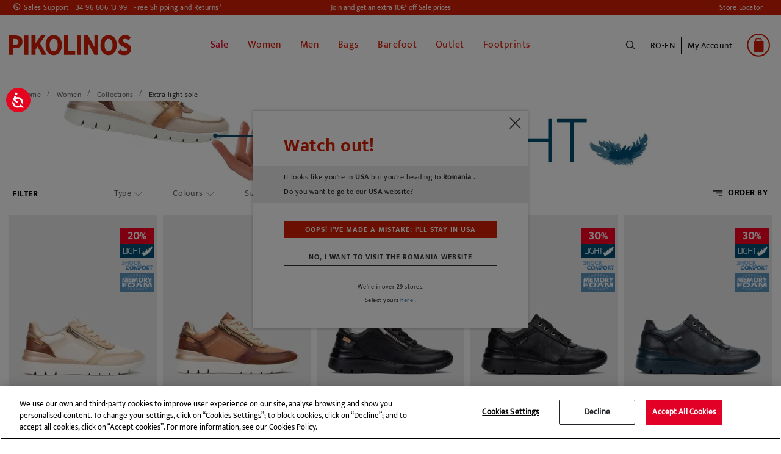

--- FILE ---
content_type: text/html;charset=UTF-8
request_url: https://www.pikolinos.com/ro-en/women/collection/light.html
body_size: 33614
content:
<!DOCTYPE html>

<html lang="en">
<head>
<!--[if gt IE 9]><!-->


<script>(function(w,d,s,l,i){w[l]=w[l]||[];w[l].push({'gtm.start':
new Date().getTime(),event:'gtm.js'});var f=d.getElementsByTagName(s)[0],
j=d.createElement(s),dl=l!='dataLayer'?'&l='+l:'';j.async=true;j.src=
'https://www.googletagmanager.com/gtm.js?id='+i+dl+'&gtm_auth=Q1eBaRJiSUKEIopirO0N3Q&gtm_preview=env-25&gtm_cookies_win=x';f.parentNode.insertBefore(j,f);
})(window,document,'script','dataLayer', 'GTM-K9SNXX');</script>

<script defer src="/on/demandware.static/Sites-Pikolinos-Site/-/en_RO/v1769070453746/js/main.js"></script>

        
            <script defer src="/on/demandware.static/Sites-Pikolinos-Site/-/en_RO/v1769070453746/js/search.js"
                
                >
            </script>
        


<!--<![endif]-->
<meta charset=UTF-8>

<meta http-equiv="x-ua-compatible" content="ie=edge">

<meta name="viewport" content="width=device-width, initial-scale=1, maximum-scale=1">


<title>Find amazing products in Extra light sole&#x27; today | Pikolinos</title>

<!-- begin Convert Experiences code-->
<script type="text/javascript" src="//cdn-4.convertexperiments.com/v1/js/10041957-10043554.js?environment=production"></script>
<!-- end Convert Experiences code -->

<meta name="description" content="Pikolinos" />
<meta name="keywords" content="Pikolinos" />


    
    
        
            <meta name="robots" content="index,follow">
            
    
        
                    <meta property="og:url" content="https://www.pikolinos.com/ro-en/women/collection/light.html">
        
    



<meta property="og:type" content="website" />
<meta property="og:title" content="Find amazing products in Extra light sole' today | Pikolinos" />
<meta property="og:locale" content="en_RO" />


    <meta property="og:description" content="Pikolinos" />





    <meta property="og:url" content="/ro-en/women/collection/light.html" />


<link rel="shortcut icon" href="https://www.pikolinos.com/on/demandware.static/Sites-Pikolinos-Site/-/default/images/favicons/favicon.ico" />

<link rel="icon" type="image/png" href="https://www.pikolinos.com/on/demandware.static/Sites-Pikolinos-Site/-/default/images/favicons/faviconPK_16x16.png" sizes="16x16" />

<link rel="icon" type="image/png" href="https://www.pikolinos.com/on/demandware.static/Sites-Pikolinos-Site/-/default/images/favicons/faviconPK_32x32.png" sizes="32x32" />

<link rel="icon" type="image/png" href="https://www.pikolinos.com/on/demandware.static/Sites-Pikolinos-Site/-/default/images/favicons/faviconPK_96x96.png" sizes="96x96" />

<link rel="icon" type="image/png" href="https://www.pikolinos.com/on/demandware.static/Sites-Pikolinos-Site/-/default/images/favicons/faviconPK_128x128.png" sizes="128x128" />

<link rel="icon" type="image/png" href="https://www.pikolinos.com/on/demandware.static/Sites-Pikolinos-Site/-/default/images/favicons/faviconPK_196x196.png" sizes="196x196" />

<link rel="apple-touch-icon" href="https://www.pikolinos.com/on/demandware.static/Sites-Pikolinos-Site/-/default/images/favicons/faviconPK_180x180.png" />

<link rel="apple-touch-icon" href="https://www.pikolinos.com/on/demandware.static/Sites-Pikolinos-Site/-/default/images/favicons/faviconPK_180x180.png" sizes="180x180" />


<link rel="stylesheet" href="/on/demandware.static/Sites-Pikolinos-Site/-/en_RO/v1769070453746/css/global.css" />


    <link rel="stylesheet" href="/on/demandware.static/Sites-Pikolinos-Site/-/en_RO/v1769070453746/css/search.css"  />









<input type="hidden" id="noConsentUrl" data-url="/on/demandware.store/Sites-Pikolinos-Site/en_RO/ConsentTracking-SetSession?consent=false" />























<link rel="next" href="https://www.pikolinos.com/ro-en/women/collection/light.html?sz=40" />


<link rel="canonical" href="https://www.pikolinos.com/ro-en/women/collection/light.html" />






    
    






    
        
    

    

    

    
        
        
    
        
        
    
        
        
    
        
        
    
        
        
    
        
        
    
        
        
    
        
        
            
            
            

            
            
                
                    
                        
                            <link rel="alternate" href="https://www.pikolinos.com/de-de/damen/kollektion/light.html" hreflang="de-DE" />
                        
                    

                
            
        
    
        
        
            
            
            

            
            
                
                    
                        
                            <link rel="alternate" href="https://www.pikolinos.com/de-en/women/collection/light.html" hreflang="en-DE" />
                        
                    

                
            
        
    
        
        
            
            
            

            
            
                
                    

                
            
        
    
        
        
            
            
            

            
            
                
                    

                
            
        
    
        
        
            
            
            

            
            
                
                    
                        
                            <link rel="alternate" href="https://www.pikolinos.com/be-nl/dames/kollektion/light.html" hreflang="nl-BE" />
                        
                    

                
            
        
    
        
        
            
            
            

            
            
                
                    

                
            
        
    
        
        
            
            
            

            
            
                
                    
                        
                            <link rel="alternate" href="https://www.pikolinos.com/be-fr/femme/collection/light.html" hreflang="fr-BE" />
                        
                    

                
            
        
    
        
        
            
            
            

            
            
                
                    
                        
                            <link rel="alternate" href="https://www.pikolinos.com/bg-en/women/collection/light.html" hreflang="en-BG" />
                        
                    

                
            
        
    
        
        
            
            
            

            
            
                
                    

                
            
        
    
        
        
            
            
            

            
            
                
                    

                
            
        
    
        
        
            
            
            

            
            
                
                    
                        
                            

                            <link rel="alternate" href="https://www.pikolinos.com/es-es/mujer/colecciones/light.html" hreflang="es-ES" />
                            <link rel="alternate" href="https://www.pikolinos.com/es-es/mujer/colecciones/light.html" hreflang="es" />
                        
                    

                
            
        
    
        
        
            
            
            

            
            
                
                    
                        
                            <link rel="alternate" href="https://www.pikolinos.com/es-en/women/collection/light.html" hreflang="en-ES" />
                        
                    

                
            
        
    
        
        
            
            
            

            
            
                
                    

                
            
        
    
        
        
            
            
            

            
            
                
                    

                
            
        
    
        
        
            
            
            

            
            
                
                    
                        
                            <link rel="alternate" href="https://www.pikolinos.com/fr-fr/femme/collection/light.html" hreflang="fr-FR" />
                        
                    

                
            
        
    
        
        
            
            
            

            
            
                
                    
                        
                            <link rel="alternate" href="https://www.pikolinos.com/fr-en/women/collection/light.html" hreflang="en-FR" />
                        
                    

                
            
        
    
        
        
            
            
            

            
            
                
                    
                        
                            <link rel="alternate" href="https://www.pikolinos.com/gr-en/women/collection/light.html" hreflang="en-GR" />
                        
                    

                
            
        
    
        
        
            
            
            

            
            
                
                    
                        
                            <link rel="alternate" href="https://www.pikolinos.com/nl-nl/dames/kollektion/light.html" hreflang="nl-NL" />
                        
                    

                
            
        
    
        
        
            
            
            

            
            
                
                    

                
            
        
    
        
        
            
            
            

            
            
                
                    

                
            
        
    
        
        
            
            
            

            
            
                
                    
                        
                            <link rel="alternate" href="https://www.pikolinos.com/ie-en/women/collection/light.html" hreflang="en-IE" />
                        
                    

                
            
        
    
        
        
            
            
            

            
            
                
                    

                
            
        
    
        
        
            
            
            

            
            
                
                    

                
            
        
    
        
        
            
            
            

            
            
                
                    

                
            
        
    
        
        
            
            
            

            
            
                
                    

                
            
        
    
        
        
            
            
            

            
            
                
                    

                
            
        
    
        
        
            
            
            

            
            
                
                    
                        
                            <link rel="alternate" href="https://www.pikolinos.com/pt-pt/mulher/colecciones/light.html" hreflang="pt-PT" />
                        
                    

                
            
        
    
        
        
            
            
            

            
            
                
                    

                
            
        
    
        
        
            
            
            

            
            
                
                    

                
            
        
    
        
        
            
            
            

            
            
                
                    

                
            
        
    
        
        
            
            
            

            
            
                
                    

                
            
        
    
        
        
            
            
            

            
            
                
                    
                        
                            <link rel="alternate" href="https://www.pikolinos.com/uk-en/women/collection/light.html" hreflang="en-GB" />
                        
                    

                
            
        
    





    
        
        
            
        
            
                

    
        
    

    

    

    
        
        
    
        
        
    
        
        
    
        
        
            
            
            

            
            
                
                    
                        
                            <link rel="alternate" href="https://www.pikolinos.com/us-en/women/collection/light.html" hreflang="en-US" />
                        
                    

                
            
        
    
        
        
            
            
            

            
            
                
                    
                        
                            <link rel="alternate" href="https://www.pikolinos.com/us-es/mujer/colecciones/light.html" hreflang="es-US" />
                        
                    

                
            
        
    


            
        
            
        
    


<script type="text/javascript">//<!--
/* <![CDATA[ (head-active_data.js) */
var dw = (window.dw || {});
dw.ac = {
    _analytics: null,
    _events: [],
    _category: "",
    _searchData: "",
    _anact: "",
    _anact_nohit_tag: "",
    _analytics_enabled: "true",
    _timeZone: "Europe/Madrid",
    _capture: function(configs) {
        if (Object.prototype.toString.call(configs) === "[object Array]") {
            configs.forEach(captureObject);
            return;
        }
        dw.ac._events.push(configs);
    },
	capture: function() { 
		dw.ac._capture(arguments);
		// send to CQ as well:
		if (window.CQuotient) {
			window.CQuotient.trackEventsFromAC(arguments);
		}
	},
    EV_PRD_SEARCHHIT: "searchhit",
    EV_PRD_DETAIL: "detail",
    EV_PRD_RECOMMENDATION: "recommendation",
    EV_PRD_SETPRODUCT: "setproduct",
    applyContext: function(context) {
        if (typeof context === "object" && context.hasOwnProperty("category")) {
        	dw.ac._category = context.category;
        }
        if (typeof context === "object" && context.hasOwnProperty("searchData")) {
        	dw.ac._searchData = context.searchData;
        }
    },
    setDWAnalytics: function(analytics) {
        dw.ac._analytics = analytics;
    },
    eventsIsEmpty: function() {
        return 0 == dw.ac._events.length;
    }
};
/* ]]> */
// -->
</script>
<script type="text/javascript">//<!--
/* <![CDATA[ (head-cquotient.js) */
var CQuotient = window.CQuotient = {};
CQuotient.clientId = 'bfcp-Pikolinos';
CQuotient.realm = 'BFCP';
CQuotient.siteId = 'Pikolinos';
CQuotient.instanceType = 'prd';
CQuotient.locale = 'en_RO';
CQuotient.fbPixelId = '2262319584045068';
CQuotient.activities = [];
CQuotient.cqcid='';
CQuotient.cquid='';
CQuotient.cqeid='';
CQuotient.cqlid='';
CQuotient.apiHost='api.cquotient.com';
/* Turn this on to test against Staging Einstein */
/* CQuotient.useTest= true; */
CQuotient.useTest = ('true' === 'false');
CQuotient.initFromCookies = function () {
	var ca = document.cookie.split(';');
	for(var i=0;i < ca.length;i++) {
	  var c = ca[i];
	  while (c.charAt(0)==' ') c = c.substring(1,c.length);
	  if (c.indexOf('cqcid=') == 0) {
		CQuotient.cqcid=c.substring('cqcid='.length,c.length);
	  } else if (c.indexOf('cquid=') == 0) {
		  var value = c.substring('cquid='.length,c.length);
		  if (value) {
		  	var split_value = value.split("|", 3);
		  	if (split_value.length > 0) {
			  CQuotient.cquid=split_value[0];
		  	}
		  	if (split_value.length > 1) {
			  CQuotient.cqeid=split_value[1];
		  	}
		  	if (split_value.length > 2) {
			  CQuotient.cqlid=split_value[2];
		  	}
		  }
	  }
	}
}
CQuotient.getCQCookieId = function () {
	if(window.CQuotient.cqcid == '')
		window.CQuotient.initFromCookies();
	return window.CQuotient.cqcid;
};
CQuotient.getCQUserId = function () {
	if(window.CQuotient.cquid == '')
		window.CQuotient.initFromCookies();
	return window.CQuotient.cquid;
};
CQuotient.getCQHashedEmail = function () {
	if(window.CQuotient.cqeid == '')
		window.CQuotient.initFromCookies();
	return window.CQuotient.cqeid;
};
CQuotient.getCQHashedLogin = function () {
	if(window.CQuotient.cqlid == '')
		window.CQuotient.initFromCookies();
	return window.CQuotient.cqlid;
};
CQuotient.trackEventsFromAC = function (/* Object or Array */ events) {
try {
	if (Object.prototype.toString.call(events) === "[object Array]") {
		events.forEach(_trackASingleCQEvent);
	} else {
		CQuotient._trackASingleCQEvent(events);
	}
} catch(err) {}
};
CQuotient._trackASingleCQEvent = function ( /* Object */ event) {
	if (event && event.id) {
		if (event.type === dw.ac.EV_PRD_DETAIL) {
			CQuotient.trackViewProduct( {id:'', alt_id: event.id, type: 'raw_sku'} );
		} // not handling the other dw.ac.* events currently
	}
};
CQuotient.trackViewProduct = function(/* Object */ cqParamData){
	var cq_params = {};
	cq_params.cookieId = CQuotient.getCQCookieId();
	cq_params.userId = CQuotient.getCQUserId();
	cq_params.emailId = CQuotient.getCQHashedEmail();
	cq_params.loginId = CQuotient.getCQHashedLogin();
	cq_params.product = cqParamData.product;
	cq_params.realm = cqParamData.realm;
	cq_params.siteId = cqParamData.siteId;
	cq_params.instanceType = cqParamData.instanceType;
	cq_params.locale = CQuotient.locale;
	
	if(CQuotient.sendActivity) {
		CQuotient.sendActivity(CQuotient.clientId, 'viewProduct', cq_params);
	} else {
		CQuotient.activities.push({activityType: 'viewProduct', parameters: cq_params});
	}
};
/* ]]> */
// -->
</script>
<!-- Demandware Apple Pay -->

<style type="text/css">ISAPPLEPAY{display:inline}.dw-apple-pay-button,.dw-apple-pay-button:hover,.dw-apple-pay-button:active{background-color:black;background-image:-webkit-named-image(apple-pay-logo-white);background-position:50% 50%;background-repeat:no-repeat;background-size:75% 60%;border-radius:5px;border:1px solid black;box-sizing:border-box;margin:5px auto;min-height:30px;min-width:100px;padding:0}
.dw-apple-pay-button:after{content:'Apple Pay';visibility:hidden}.dw-apple-pay-button.dw-apple-pay-logo-white{background-color:white;border-color:white;background-image:-webkit-named-image(apple-pay-logo-black);color:black}.dw-apple-pay-button.dw-apple-pay-logo-white.dw-apple-pay-border{border-color:black}</style>



</head>
<body>

<noscript id="noscript-id"><iframe id="tagManagerId"
src="https://www.googletagmanager.com/ns.html?id=GTM-K9SNXX&gtm_auth=Q1eBaRJiSUKEIopirO0N3Q&gtm_preview=env-25&gtm_cookies_win=x"
height="0" width="0" style="display:none;visibility:hidden"></iframe></noscript>




<div class="page" data-action="Search-Show" data-querystring="cgid=WOM_LIGHT">
<header>
    <a href="#maincontent" class="skip" aria-label="Skip to main content">Skip to main content</a>
<a href="#footercontent" class="skip" aria-label="Skip to footer content">Skip to footer content</a>
    <div class="header-banner">
        <div class="d-flex justify-content-between align-items-center flex-column flex-lg-row">
            <div class="header-banner-item">
                <div class=" d-flex align-items-center">
                    <a href="tel:+34 96 606 13 99" class="contact-phone-number">Sales Support +34 96 606 13 99</a>
                    <a class="shipping-returns" href="#" data-toggle="modal" data-target="#envioDevolucionesModal">
                        Free Shipping and Returns*
                    </a>
                    


<div class="modal fade" id="envioDevolucionesModal" tabindex="-1" role="dialog" aria-labelledby="envioDevolucionesModal" aria-hidden="true">
    <div class="modal-dialog" role="document">
        <div class="modal-content">
            <div class="modal-header-shippingreturn">
                <button type="button" class="close" data-dismiss="modal" aria-label="Close" title="close shippings and returns info modal">
                </button>
            </div>
            <div class="modal-body-shippingreturn">
                
    
    <div class="content-asset"><!-- dwMarker="content" dwContentID="0622a15a11bee0ca2d7c0401e1" -->
        <p class="header-shipping-modal"><strong>Shipping</strong></p>
<p>Orders over 50€ - <strong>FREE</strong></p>
<p>Orders under 50€ - <strong>5 €</strong></p>

<p class="header-shipping-modal"><strong>Exchanges and Returns</strong></p>
<p>You’ve got an extra 30 days to exchange or return, <strong>free of charge</strong>.</p>
<p>*Free shipping for orders over 50€ - free returns. Return period extended to 60 days for users subscribed to the newsletter or who are club members. 
</p>
    </div> <!-- End content-asset -->



    <link rel="stylesheet" href="/on/demandware.static/-/Library-Sites-GrupoPikolinos/en_RO/v1769070453746/css/components/envio-devoluciones-modal.css"/>



            </div>
        </div>
    </div>
</div>

                </div>
            </div>
            <div class="header-banner-item">
                
	 


	
    
        
        <div class="header-promotion newsletter-open-modal">Join and get an extra 10€* off Sale prices</div>
    

 
	
            </div>
            <div class="header-banner-item d-none d-lg-flex">
                <a href="/ro-en/store-locator?showMap=true&amp;horizontalView=true&amp;isForm=false"
                    class="locate-store">
                    Store Locator
                </a>

            </div>
        </div>
    </div>


    <nav class="header-navigation-content">

        <div class="header header-container">
            <div class="d-flex justify-content-between align-items-center">
                <div class="header-container-item d-lg-none d-flex align-items-center">
                    <button class="navbar-toggler" type="button" aria-controls="sg-navbar-collapse"
                        aria-expanded="false" aria-label="Toggle navigation">
                        <span></span>
                    </button>
                    <div class="header-action-item nopadding" aria-expanded="false" tabindex="0">
                        <span class="icon icon-search icon-search-mobile"></span>
                    </div>
                </div>

                <div class="header-container-item header-logo">
                    <div class="brand">
                        <a class="logo-home" role="link" tabindex="0" href="/ro-en/"
                            title="Pikolinos Home">
                            <img src="/on/demandware.static/Sites-Pikolinos-Site/-/default/dwf751cc6a/images/logo2025v1.svg"
                                alt="Pikolinos" width="200px" height="70px" />
                        </a>
                    </div>
                </div>

                <div class="header-container-item">
                    <div class="header-navigation main-menu navbar-toggleable-md menu-toggleable-left multilevel-dropdown"
                        id="sg-navbar-collapse">
                        

<nav class="navbar navbar-expand-md">
    <div class="close-menu clearfix d-lg-none">
        <div class="back">
            <button role="button" aria-label="Back to previous menu">
                <span class="caret-left"></span>
                Back
            </button>
        </div>
    </div>
    <div class="menu-group" role="navigation">
        <ul class="nav navbar-nav" role="menu">
            
                
    
    <div class="content-asset"><!-- dwMarker="content" dwContentID="5b99c7126092070c59651a92ff" -->
        <ul>
  <li class="link-all-category nav-item nav-link d-block d-lg-none menu-mobile-links" >
         <!--  <a href="/summer-shoes-collection.html" id="novedades" style="font-weight: bold; font-size:15px;" >New In</a>-->
             <a href="/winter-shoes-collection.html" id="novedades" style="font-weight: bold; font-size:15px;" >New In</a>
        </li>

</ul>
    </div> <!-- End content-asset -->





                
                    
                        
                            <li class="nav-item" role="presentation">
                                <a href="/ro-en/sale-shoes-pikolinos.html"
                                id="SALE" title="Sale" class="nav-link" role="link" tabindex="0" style="color: #e20026 !important;">Sale</a>
                            </li>
                        
                    
                
                    
                        <li class="nav-item dropdown" role="presentation">
                            <a href="/ro-en/women.html"
                            id="WOM" class="nav-link" role="button"
                            title="Women" data-toggle="dropdown"
                            aria-haspopup="true" aria-expanded="false" tabindex="0" style="">Women</a>
                            
                            
                            
                            

<ul class="dropdown-menu mega-menu" role="menu" aria-label="WOM">
    <div class="mega-menu-content">
        <div class="mega-menu-content-item mega-menu-content-image">
            
                
    
    <div class="content-asset"><!-- dwMarker="content" dwContentID="59f2d9af6f33cd030e846b83f7" -->
        <p><a href="https://www.pikolinos.com/ro-en/women.html"><img alt="categoryWomImage" src="https://www.pikolinos.com/on/demandware.static/-/Library-Sites-GrupoPikolinos/default/dw0a8c9266/images/05AVANCE/Menu/DMW_cambiocatalogo_MUJER.jpg" title="Category Woman Image" /> </a></p>
    </div> <!-- End content-asset -->





            
        </div>

        

        
            
                
                    
    
    <div class="content-asset"><!-- dwMarker="content" dwContentID="cf50f78f95ed62c26e9c741cc4" -->
        <ul>
	<li class="link-all-category mega-menu-content-item d-block d-lg-none" style="padding: 8px 0px;"> 
             <a class="link" href="https://www.pikolinos.com/ro-en/women/collection/womens-new.html" id="novedades" style="font-weight: bold; font-size:15px;">New in</a>
	</li>

	<!--<li class="link-all-category mega-menu-content-item d-block d-lg-none" style="padding: 8px 0px;"> 
            <a class="link" href="https://www.pikolinos.com/ro-en/women/collection/sale-shoe-leather-women.html" id="rebajas" style="font-weight: bold; font-size:15px; color:#e20026;">Sale</a>
	</li>-->
</ul>
    </div> <!-- End content-asset -->





                
                
                <ul class="mega-menu-content-item collapsible-md active ">
                    <span id="WOM_SHOE" class="dropdown-title d-none d-lg-block">
                        Type of Shoe
                    </span>
                    <button class="title btn text-left btn-block d-block d-lg-none" aria-expanded="true" aria-controls="Type of Shoe">Type of Shoe</button>

                    <li class="menu-item" role="presentation">
                        <div class="submenu-content" id="Type of Shoe">
                            
                            <ul class="dropdown-menu mega-menu" aria-label="WOM_SHOE">
    <div class="mega-menu-content">
    
        
            <li class="dropdown-item menu-item" role="presentation">
                <a href="/ro-en/women/collection/sale-shoe-leather-women-2.html" id="WOM_SALE_PF" title="Sale" role="menuitem" class="dropdown-link" tabindex="0" style="color: #e20026;">Sale</a>
            </li>
        
    
        
            <li class="dropdown-item menu-item" role="presentation">
                <a href="/ro-en/women/ankle-boots.html" id="WOM_BOTI" title="Ankle boots" role="menuitem" class="dropdown-link" tabindex="0" style="">Ankle boots</a>
            </li>
        
    
        
            <li class="dropdown-item menu-item" role="presentation">
                <a href="/ro-en/women/boots.html" id="WOM_BOTA" title="Boots" role="menuitem" class="dropdown-link" tabindex="0" style="">Boots</a>
            </li>
        
    
        
            <li class="dropdown-item menu-item" role="presentation">
                <a href="/ro-en/women/sneakers.html" id="WOM_DEPO" title="Sneakers" role="menuitem" class="dropdown-link" tabindex="0" style="">Sneakers</a>
            </li>
        
    
        
            <li class="dropdown-item menu-item" role="presentation">
                <a href="/ro-en/women/loafers.html" id="WOM_MOCA" title="Loafers" role="menuitem" class="dropdown-link" tabindex="0" style="">Loafers</a>
            </li>
        
    
        
            <li class="dropdown-item menu-item" role="presentation">
                <a href="/ro-en/women/flats.html" id="WOM_ZPLA" title="Flats" role="menuitem" class="dropdown-link" tabindex="0" style="">Flats</a>
            </li>
        
    
        
            <li class="dropdown-item menu-item" role="presentation">
                <a href="/ro-en/women/heels.html" id="WOM_ZTAC" title="Heels" role="menuitem" class="dropdown-link" tabindex="0" style="">Heels</a>
            </li>
        
    
        
            <li class="dropdown-item menu-item" role="presentation">
                <a href="/ro-en/women/ballet-flats.html" id="WOM_BAIL" title="Ballet flats" role="menuitem" class="dropdown-link" tabindex="0" style="">Ballet flats</a>
            </li>
        
    
        
            <li class="dropdown-item menu-item" role="presentation">
                <a href="/ro-en/women/sandals.html" id="WOM_SANDALIAS" title="Sandals" role="menuitem" class="dropdown-link" tabindex="0" style="">Sandals</a>
            </li>
        
    
        
            <li class="dropdown-item menu-item" role="presentation">
                <a href="/ro-en/women/wedges.html" id="WOM_SCUN" title="Wedges and platforms" role="menuitem" class="dropdown-link" tabindex="0" style="">Wedges and platforms</a>
            </li>
        
    
        
            <li class="dropdown-item menu-item" role="presentation">
                <a href="/ro-en/women/sandals/fisherman-sandals.html" id="WOM_SCANGREJERA" title="Fisherman Sandals" role="menuitem" class="dropdown-link" tabindex="0" style="">Fisherman Sandals</a>
            </li>
        
    
        
            <li class="dropdown-item menu-item" role="presentation">
                <a href="/ro-en/woman/clogs.html" id="WOM_ZUEC" title="Clogs" role="menuitem" class="dropdown-link" tabindex="0" style="">Clogs</a>
            </li>
        
    
    </div>
</ul>

                        </div>
                    </li>
                    <li class="link-all-category" role="presentation">
                        <a href="https://www.pikolinos.com/ro-en/women.html" tabindex="0" class="link" id="WOM_SHOE" style="">See all</a>
                    </li>
                </ul>
            
        
            
                <div class="mega-menu-content-item collapsible-md ">
                    <span id="WOM_ACCS" class="dropdown-title d-none d-lg-block">
                        Accessories
                    </span>
                    <button class="title btn text-left btn-block d-block d-lg-none" aria-expanded="false" aria-controls="Accessories">Accessories</button>
                    <li class="menu-item" role="presentation">
                        <div class="submenu-content" id="Accessories">
                            
                            <ul class="dropdown-menu mega-menu" aria-label="WOM_ACCS">
    <div class="mega-menu-content">
    
        
            <li class="dropdown-item menu-item" role="presentation">
                <a href="/ro-en/mujer/accesorios/bolsos.html" id="WOM_BAGS" title="Bags" role="menuitem" class="dropdown-link" tabindex="0" style="">Bags</a>
            </li>
        
    
        
            <li class="dropdown-item menu-item" role="presentation">
                <a href="/ro-en/women/accessories/wallets.html" id="WOM_CARTERAS" title="Wallets" role="menuitem" class="dropdown-link" tabindex="0" style="">Wallets</a>
            </li>
        
    
        
            <li class="dropdown-item menu-item" role="presentation">
                <a href="/ro-en/women/accessories/belts.html" id="WOM_CINT" title="Belts" role="menuitem" class="dropdown-link" tabindex="0" style="">Belts</a>
            </li>
        
    
        
            <li class="dropdown-item menu-item" role="presentation">
                <a href="/ro-en/women/accessories/shoecare.html" id="WOM_CARE" title="ShoeCare" role="menuitem" class="dropdown-link" tabindex="0" style="">ShoeCare</a>
            </li>
        
    
        
            <li class="dropdown-item menu-item" role="presentation">
                <a href="/ro-en/women/accessories/other-accessories.html" id="WOM_OACC" title="Other accessories" role="menuitem" class="dropdown-link" tabindex="0" style="">Other accessories</a>
            </li>
        
    
    </div>
</ul>

                        </div>
                    </li>
                    <li class="link-all-category" role="presentation">
                        <a href="/ro-en/women/accessories.html" class="link" id="WOM_ACCS" style="">See all</a>
                    </li>
                </div>
            
        
            
                <div class="mega-menu-content-item collapsible-md ">
                    <span id="WOM_COLLECTIONS" class="dropdown-title d-none d-lg-block">
                        Collections
                    </span>
                    <button class="title btn text-left btn-block d-block d-lg-none" aria-expanded="false" aria-controls="Collections">Collections</button>
                    <li class="menu-item" role="presentation">
                        <div class="submenu-content" id="Collections">
                            
                            <ul class="dropdown-menu mega-menu" aria-label="WOM_COLLECTIONS">
    <div class="mega-menu-content">
    
        
            <li class="dropdown-item menu-item" role="presentation">
                <a href="/ro-en/women/collection/womens-new.html" id="WOM_NEW" title="New In" role="menuitem" class="dropdown-link" tabindex="0" style="">New In</a>
            </li>
        
    
        
            <li class="dropdown-item menu-item" role="presentation">
                <a href="/ro-en/women/collection/barefoot.html" id="WOM_BAREFOOT" title="Barefoot Women" role="menuitem" class="dropdown-link" tabindex="0" style="">Barefoot Women</a>
            </li>
        
    
        
            <li class="dropdown-item menu-item" role="presentation">
                <a href="/ro-en/women/collection/best-sellers.html" id="WOM_BEST" title="Best sellers" role="menuitem" class="dropdown-link" tabindex="0" style="">Best sellers</a>
            </li>
        
    
        
            <li class="dropdown-item menu-item" role="presentation">
                <a href="/ro-en/women/collection/iconic-models.html" id="WOM_ICON" title="Iconic styles" role="menuitem" class="dropdown-link" tabindex="0" style="">Iconic styles</a>
            </li>
        
    
        
            <li class="dropdown-item menu-item" role="presentation">
                <a href="/ro-en/women/collection/memory-foam.html" id="WOM_MEMORY_FOAM" title="Memory Foam" role="menuitem" class="dropdown-link" tabindex="0" style="">Memory Foam</a>
            </li>
        
    
        
            <li class="dropdown-item menu-item" role="presentation">
                <a href="/ro-en/women/collection/light.html" id="WOM_LIGHT" title="Extra light sole" role="menuitem" class="dropdown-link" tabindex="0" style="">Extra light sole</a>
            </li>
        
    
        
            <li class="dropdown-item menu-item" role="presentation">
                <a href="/ro-en/women/collection/removable-insole.html" id="WOM_REMOVABLE" title="Removable insole" role="menuitem" class="dropdown-link" tabindex="0" style="">Removable insole</a>
            </li>
        
    
        
            <li class="dropdown-item menu-item" role="presentation">
                <a href="/ro-en/collection/waterproof-warm-lining.html" id="WOM_SYMPATEX_WARM" title="Waterproof - Warm Lining" role="menuitem" class="dropdown-link" tabindex="0" style="">Waterproof - Warm Lining</a>
            </li>
        
    
        
            <li class="dropdown-item menu-item" role="presentation">
                <a href="/ro-en/women/collection/wide-fit-shoes.html" id="WOM_HA" title="Extra-Wide Shoes" role="menuitem" class="dropdown-link" tabindex="0" style="">Extra-Wide Shoes</a>
            </li>
        
    
    </div>
</ul>

                        </div>
                    </li>
                    <li class="link-all-category" role="presentation">
                        <a href="/ro-en/women/collections.html" class="link" id="WOM_COLLECTIONS" style="display:none">See all</a>
                    </li>
                </div>
            
        
    </div>

</ul>

                        </li>
                    
                
                    
                        <li class="nav-item dropdown" role="presentation">
                            <a href="/ro-en/men.html"
                            id="MAN" class="nav-link" role="button"
                            title="Men" data-toggle="dropdown"
                            aria-haspopup="true" aria-expanded="false" tabindex="0" style="">Men</a>
                            
                            
                            
                            

<ul class="dropdown-menu mega-menu" role="menu" aria-label="MAN">
    <div class="mega-menu-content">
        <div class="mega-menu-content-item mega-menu-content-image">
            
                
    
    <div class="content-asset"><!-- dwMarker="content" dwContentID="5848c3fd99cc586b131c0652be" -->
        <a href="https://www.pikolinos.com/ro-en/men.html">
     <img src="https://www.pikolinos.com/on/demandware.static/-/Library-Sites-GrupoPikolinos/default/dw8d9b290a/images/05AVANCE/Menu/DMW_cambiocatalogo_HOMBRE.jpg" alt="categoryMenImage" title="Category Man Image">
</a>
    </div> <!-- End content-asset -->





            
        </div>

        

        
            
                
                     
    
    <div class="content-asset"><!-- dwMarker="content" dwContentID="584f2ce50bc59b92caf63c783f" -->
        <ul>
	<li class="link-all-category mega-menu-content-item d-block d-lg-none" style="padding: 8px 0px;"> 
             <a class="link" href="https://www.pikolinos.com/ro-en/men/collection/mens-new.html" id="novedades" style="font-weight: bold; font-size:15px;">New in</a>
	</li>

	<!--<li class="link-all-category mega-menu-content-item d-block d-lg-none" style="padding: 8px 0px;"> 
            <a class="link" href="https://www.pikolinos.com/ro-en/men/collection/sale-shoe-leather-men.html" id="rebajas" style="font-weight: bold; font-size:15px; color:#e20026;">Sale</a>
	</li>-->
</ul>
    </div> <!-- End content-asset -->





                
                
                <ul class="mega-menu-content-item collapsible-md active ">
                    <span id="MAN_SHOE" class="dropdown-title d-none d-lg-block">
                        Type of Shoe
                    </span>
                    <button class="title btn text-left btn-block d-block d-lg-none" aria-expanded="true" aria-controls="Type of Shoe">Type of Shoe</button>

                    <li class="menu-item" role="presentation">
                        <div class="submenu-content" id="Type of Shoe">
                            
                            <ul class="dropdown-menu mega-menu" aria-label="MAN_SHOE">
    <div class="mega-menu-content">
    
        
            <li class="dropdown-item menu-item" role="presentation">
                <a href="/ro-en/men/collection/sale-shoe-leather-men-2.html" id="MAN_SALE_PF" title="Sale" role="menuitem" class="dropdown-link" tabindex="0" style="color: #e20026;">Sale</a>
            </li>
        
    
        
            <li class="dropdown-item menu-item" role="presentation">
                <a href="/ro-en/men/boots.html" id="MAN_BOTI" title="Boots" role="menuitem" class="dropdown-link" tabindex="0" style="">Boots</a>
            </li>
        
    
        
            <li class="dropdown-item menu-item" role="presentation">
                <a href="/ro-en/men/sneakers.html" id="MAN_DEPO" title="Sneakers" role="menuitem" class="dropdown-link" tabindex="0" style="">Sneakers</a>
            </li>
        
    
        
            <li class="dropdown-item menu-item" role="presentation">
                <a href="/ro-en/men/lace-up-shoes.html" id="MAN_ZCOR" title="Casual shoes" role="menuitem" class="dropdown-link" tabindex="0" style="">Casual shoes</a>
            </li>
        
    
        
            <li class="dropdown-item menu-item" role="presentation">
                <a href="/ro-en/men/shoes.html" id="MAN_ZAP" title="Smart shoes" role="menuitem" class="dropdown-link" tabindex="0" style="">Smart shoes</a>
            </li>
        
    
        
            <li class="dropdown-item menu-item" role="presentation">
                <a href="/ro-en/men/slip-on-loafers.html" id="MAN_MOCA" title="Slip on and Loafers" role="menuitem" class="dropdown-link" tabindex="0" style="">Slip on and Loafers</a>
            </li>
        
    
        
            <li class="dropdown-item menu-item" role="presentation">
                <a href="/ro-en/men/sandals.html" id="MAN_SPLA" title="Sandals" role="menuitem" class="dropdown-link" tabindex="0" style="">Sandals</a>
            </li>
        
    
    </div>
</ul>

                        </div>
                    </li>
                    <li class="link-all-category" role="presentation">
                        <a href="https://www.pikolinos.com/ro-en/men.html" tabindex="0" class="link" id="MAN_SHOE" style="">See all</a>
                    </li>
                </ul>
            
        
            
                <div class="mega-menu-content-item collapsible-md ">
                    <span id="MAN_ACCS" class="dropdown-title d-none d-lg-block">
                        Accessories
                    </span>
                    <button class="title btn text-left btn-block d-block d-lg-none" aria-expanded="false" aria-controls="Accessories">Accessories</button>
                    <li class="menu-item" role="presentation">
                        <div class="submenu-content" id="Accessories">
                            
                            <ul class="dropdown-menu mega-menu" aria-label="MAN_ACCS">
    <div class="mega-menu-content">
    
        
            <li class="dropdown-item menu-item" role="presentation">
                <a href="/ro-en/men/accessories/bags.html" id="MAN_BAGS" title="Bags" role="menuitem" class="dropdown-link" tabindex="0" style="">Bags</a>
            </li>
        
    
        
            <li class="dropdown-item menu-item" role="presentation">
                <a href="/ro-en/men/accessories/wallets.html" id="MAN_CART" title="Wallets" role="menuitem" class="dropdown-link" tabindex="0" style="">Wallets</a>
            </li>
        
    
        
            <li class="dropdown-item menu-item" role="presentation">
                <a href="/ro-en/men/accessories/belts.html" id="MAN_CINT" title="Belts" role="menuitem" class="dropdown-link" tabindex="0" style="">Belts</a>
            </li>
        
    
        
            <li class="dropdown-item menu-item" role="presentation">
                <a href="/ro-en/men/accessories/shoe-care.html" id="MAN_CARE" title="ShoeCare Men" role="menuitem" class="dropdown-link" tabindex="0" style="">ShoeCare Men</a>
            </li>
        
    
    </div>
</ul>

                        </div>
                    </li>
                    <li class="link-all-category" role="presentation">
                        <a href="/ro-en/men/accessories.html" class="link" id="MAN_ACCS" style="">See all</a>
                    </li>
                </div>
            
        
            
                <div class="mega-menu-content-item collapsible-md ">
                    <span id="MAN_COLLECTIONS" class="dropdown-title d-none d-lg-block">
                        Collections
                    </span>
                    <button class="title btn text-left btn-block d-block d-lg-none" aria-expanded="false" aria-controls="Collections">Collections</button>
                    <li class="menu-item" role="presentation">
                        <div class="submenu-content" id="Collections">
                            
                            <ul class="dropdown-menu mega-menu" aria-label="MAN_COLLECTIONS">
    <div class="mega-menu-content">
    
        
            <li class="dropdown-item menu-item" role="presentation">
                <a href="/ro-en/men/collection/mens-new.html" id="MAN_NEW" title="New In" role="menuitem" class="dropdown-link" tabindex="0" style="">New In</a>
            </li>
        
    
        
            <li class="dropdown-item menu-item" role="presentation">
                <a href="/ro-en/men/collection/barefoot.html" id="MAN_BAREFOOT" title="Barefoot Men" role="menuitem" class="dropdown-link" tabindex="0" style="">Barefoot Men</a>
            </li>
        
    
        
            <li class="dropdown-item menu-item" role="presentation">
                <a href="/ro-en/men/collection/best-sellers.html" id="MAN_BEST" title="Best sellers" role="menuitem" class="dropdown-link" tabindex="0" style="">Best sellers</a>
            </li>
        
    
        
            <li class="dropdown-item menu-item" role="presentation">
                <a href="/ro-en/men/collection/iconic-models.html" id="MAN_ICON" title="Iconic styles" role="menuitem" class="dropdown-link" tabindex="0" style="">Iconic styles</a>
            </li>
        
    
        
            <li class="dropdown-item menu-item" role="presentation">
                <a href="/ro-en/men/collections/memory-foam.html" id="MAN_MEMORY_FOAM" title="Memory Foam" role="menuitem" class="dropdown-link" tabindex="0" style="">Memory Foam</a>
            </li>
        
    
        
            <li class="dropdown-item menu-item" role="presentation">
                <a href="/ro-en/men/collection/light.html" id="MAN_LIGHT" title="Extra light sole" role="menuitem" class="dropdown-link" tabindex="0" style="">Extra light sole</a>
            </li>
        
    
        
            <li class="dropdown-item menu-item" role="presentation">
                <a href="/ro-en/men/collection/removable-insole.html" id="MAN_REMOVABLE" title="Removable insole" role="menuitem" class="dropdown-link" tabindex="0" style="">Removable insole</a>
            </li>
        
    
        
            <li class="dropdown-item menu-item" role="presentation">
                <a href="/ro-en/men/collection/tallas-xl.html" id="MAN_XL" title="XL Sizes" role="menuitem" class="dropdown-link" tabindex="0" style="">XL Sizes</a>
            </li>
        
    
        
            <li class="dropdown-item menu-item" role="presentation">
                <a href="/ro-en/men/collection/waterproof-warm-lining.html" id="MAN_SYMPATEX_WARM" title="Waterproof - Warm Lining" role="menuitem" class="dropdown-link" tabindex="0" style="">Waterproof - Warm Lining</a>
            </li>
        
    
    </div>
</ul>

                        </div>
                    </li>
                    <li class="link-all-category" role="presentation">
                        <a href="/ro-en/men/collections.html" class="link" id="MAN_COLLECTIONS" style="display:none">See all</a>
                    </li>
                </div>
            
        
    </div>

</ul>

                        </li>
                    
                
                    
                        <li class="nav-item dropdown" role="presentation">
                            <a href="/ro-en/bags.html"
                            id="ACCS" class="nav-link" role="button"
                            title="Bags" data-toggle="dropdown"
                            aria-haspopup="true" aria-expanded="false" tabindex="0" style="">Bags</a>
                            
                            
                            
                            

<ul class="dropdown-menu mega-menu" role="menu" aria-label="ACCS">
    <div class="mega-menu-content">
        <div class="mega-menu-content-item mega-menu-content-image">
            
                
    
    <div class="content-asset"><!-- dwMarker="content" dwContentID="daf491a80399906631f43575da" -->
        <p><a href="accesorios-page.html"><img alt="categoryAccsImage" src="https://www.pikolinos.com/on/demandware.static/-/Library-Sites-GrupoPikolinos/default/dwa9db30bb/images/05AVANCE/Menu/DMW_cambiocatalogo_BOLSOS.jpg" title="Category Accs Image" /> </a></p>
    </div> <!-- End content-asset -->





            
        </div>

        

        
            
                <div class="mega-menu-content-item collapsible-md ">
                    <span id="ACCS_WOM_ACCS" class="dropdown-title d-none d-lg-block">
                        Women Bags
                    </span>
                    <button class="title btn text-left btn-block d-block d-lg-none" aria-expanded="false" aria-controls="Women Bags">Women Bags</button>
                    <li class="menu-item" role="presentation">
                        <div class="submenu-content" id="Women Bags">
                            
                            <ul class="dropdown-menu mega-menu" aria-label="ACCS_WOM_ACCS">
    <div class="mega-menu-content">
    
        
            <li class="dropdown-item menu-item" role="presentation">
                <a href="https://www.pikolinos.com/ro-en/mujer/accesorios/bolsos.html" id="ACCS_WOM_ACCS_BAGS" title="Bags" role="menuitem" class="dropdown-link" tabindex="0" style="">Bags</a>
            </li>
        
    
        
            <li class="dropdown-item menu-item" role="presentation">
                <a href="https://www.pikolinos.com/ro-en/women/accessories/wallets.html" id="ACCS_WOM_ACCS_CARTERAS" title="Wallets" role="menuitem" class="dropdown-link" tabindex="0" style="">Wallets</a>
            </li>
        
    
        
            <li class="dropdown-item menu-item" role="presentation">
                <a href="https://www.pikolinos.com/ro-en/women/accessories/belts.html" id="ACCS_WOM_ACCS_CINT" title="Belts" role="menuitem" class="dropdown-link" tabindex="0" style="">Belts</a>
            </li>
        
    
        
            <li class="dropdown-item menu-item" role="presentation">
                <a href="https://www.pikolinos.com/ro-en/women/accessories/shoecare.html" id="ACCS_WOM_ACCS_CARE" title="Shoe Care" role="menuitem" class="dropdown-link" tabindex="0" style="">Shoe Care</a>
            </li>
        
    
        
            <li class="dropdown-item menu-item" role="presentation">
                <a href="https://www.pikolinos.com/ro-en/women/accessories/other-accessories.html" id="ACCS_WOM_OACC" title="Airpods cases" role="menuitem" class="dropdown-link" tabindex="0" style="">Airpods cases</a>
            </li>
        
    
    </div>
</ul>

                        </div>
                    </li>
                    <li class="link-all-category" role="presentation">
                        <a href="https://www.pikolinos.com/ro-en/women/accessories.html" class="link" id="ACCS_WOM_ACCS" style="">See all</a>
                    </li>
                </div>
            
        
            
                <div class="mega-menu-content-item collapsible-md ">
                    <span id="ACCS_MAN_ACCS" class="dropdown-title d-none d-lg-block">
                        Men Bags
                    </span>
                    <button class="title btn text-left btn-block d-block d-lg-none" aria-expanded="false" aria-controls="Men Bags">Men Bags</button>
                    <li class="menu-item" role="presentation">
                        <div class="submenu-content" id="Men Bags">
                            
                            <ul class="dropdown-menu mega-menu" aria-label="ACCS_MAN_ACCS">
    <div class="mega-menu-content">
    
        
            <li class="dropdown-item menu-item" role="presentation">
                <a href="https://www.pikolinos.com/ro-en/men/accessories/bags.html" id="ACCS_MAN_ACCS_BAGS" title="Bags" role="menuitem" class="dropdown-link" tabindex="0" style="">Bags</a>
            </li>
        
    
        
            <li class="dropdown-item menu-item" role="presentation">
                <a href="https://www.pikolinos.com/ro-en/men/accessories/wallets.html" id="ACCS_MAN_ACCS_CARTERAS" title="Wallets" role="menuitem" class="dropdown-link" tabindex="0" style="">Wallets</a>
            </li>
        
    
        
            <li class="dropdown-item menu-item" role="presentation">
                <a href="https://www.pikolinos.com/ro-en/men/accessories/belts.html" id="ACCS_MAN_ACCS_CINT" title="Belts" role="menuitem" class="dropdown-link" tabindex="0" style="">Belts</a>
            </li>
        
    
        
            <li class="dropdown-item menu-item" role="presentation">
                <a href="https://www.pikolinos.com/ro-en/men/accessories/shoe-care.html" id="ACCS_MAN_ACCS_CARE" title="Shoe Care" role="menuitem" class="dropdown-link" tabindex="0" style="">Shoe Care</a>
            </li>
        
    
    </div>
</ul>

                        </div>
                    </li>
                    <li class="link-all-category" role="presentation">
                        <a href="https://www.pikolinos.com/ro-en/men/accessories.html" class="link" id="ACCS_MAN_ACCS" style="">See all</a>
                    </li>
                </div>
            
        
    </div>

</ul>

                        </li>
                    
                
                    
                        
                            <li class="nav-item" role="presentation">
                                <a href="/ro-en/barefoot.html"
                                id="LP_NATURAL_WALK" title="Barefoot" class="nav-link" role="link" tabindex="0" style="">Barefoot</a>
                            </li>
                        
                    
                
                    
                        <li class="nav-item dropdown" role="presentation">
                            <a href="https://www.pikolinos.com/ro-en/outlet-shoes.html"
                            id="OUT" class="nav-link" role="button"
                            title="Outlet" data-toggle="dropdown"
                            aria-haspopup="true" aria-expanded="false" tabindex="0" style="">Outlet</a>
                            
                            
                            
                            

<ul class="dropdown-menu mega-menu" role="menu" aria-label="OUT">
    <div class="mega-menu-content">
        <div class="mega-menu-content-item mega-menu-content-image">
            
        </div>

        

        
            
                <div class="mega-menu-content-item collapsible-md outlet">
                    <span id="OUT_WOM" class="dropdown-title d-none d-lg-block">
                        Outlet Woman
                    </span>
                    <button class="title btn text-left btn-block d-block d-lg-none" aria-expanded="false" aria-controls="Outlet Woman">Outlet Woman</button>
                    <li class="menu-item" role="presentation">
                        <div class="submenu-content" id="Outlet Woman">
                            
                            <ul class="dropdown-menu mega-menu" aria-label="OUT_WOM">
    <div class="mega-menu-content">
    
        
            <div class="mega-menu-content-item collapsible-md active">
                <span id="OUT_WOM_SHOE" class="dropdown-title d-none d-lg-block">
                    Type of Shoe
                </span>
                <button class="title btn text-left btn-block d-block d-lg-none" aria-expanded="true" aria-controls="Type of Shoe">Type of Shoe</button>

                <li class="menu-item" role="presentation">
                    <div class="submenu-content" id="Type of Shoe">
                        
                        

<ul class="dropdown-menu mega-menu" role="menu" aria-label="OUT">
    <div class="mega-menu-content">
        <div class="mega-menu-content-item mega-menu-content-image">
            
        </div>

        

        
            
                <li class="dropdown-item" role="presentation">
                    <a href="/ro-en/sale-women/outlet-ankle-boots.html" id="OUT_WOM_BOTI" title="Ankle boots" role="menuitem" class="dropdown-link" tabindex="0" style="">Ankle boots</a>
                </li>
            
        
            
                <li class="dropdown-item" role="presentation">
                    <a href="/ro-en/sale-women/outlet-sneakers.html" id="OUT_WOM_DEPO" title="Sneakers" role="menuitem" class="dropdown-link" tabindex="0" style="">Sneakers</a>
                </li>
            
        
            
                <li class="dropdown-item" role="presentation">
                    <a href="/ro-en/sale-women/outlet-heels.html" id="OUT_WOM_ZTAC" title="Heels" role="menuitem" class="dropdown-link" tabindex="0" style="">Heels</a>
                </li>
            
        
            
                <li class="dropdown-item" role="presentation">
                    <a href="/ro-en/sale-women/loafers-laces.html" id="OUT_WOM_ZCOR" title="Loafers and Laces" role="menuitem" class="dropdown-link" tabindex="0" style="">Loafers and Laces</a>
                </li>
            
        
            
                <li class="dropdown-item" role="presentation">
                    <a href="/ro-en/sale-women/outlet-boots.html" id="OUT_WOM_BOTA" title="Boots" role="menuitem" class="dropdown-link" tabindex="0" style="">Boots</a>
                </li>
            
        
    </div>

</ul>

                    </div>
                </li>
                <li class="link-all-category" role="presentation">
                    
                    <a href="/ro-en/sale-women.html" id="OUT_WOM_SHOE" class="link" role="button" data-toggle="dropdown" aria-haspopup="true" aria-expanded="false" tabindex="0" style="">See all</a>
                </li>
            </div>
        
    
        
            <div class="mega-menu-content-item collapsible-md">
                <span id="OUT_WOM_ACCS" class="dropdown-title d-none d-lg-block">
                    Accessories
                </span>
                <button class="title btn text-left btn-block d-block d-lg-none" aria-expanded="false" aria-controls="Accessories">Accessories</button>
                <li class="menu-item" role="presentation">
                    <div class="submenu-content" id="Accessories">
                        
                        

<ul class="dropdown-menu mega-menu" role="menu" aria-label="OUT">
    <div class="mega-menu-content">
        <div class="mega-menu-content-item mega-menu-content-image">
            
        </div>

        

        
            
                <li class="dropdown-item" role="presentation">
                    <a href="/ro-en/sale-women/accessories/bags.html" id="OUT_WOM_BAGS" title="Bags" role="menuitem" class="dropdown-link" tabindex="0" style="">Bags</a>
                </li>
            
        
            
                <li class="dropdown-item" role="presentation">
                    <a href="/ro-en/sale-women/accessories/wallets.html" id="OUT_WOM_CART" title="Wallets" role="menuitem" class="dropdown-link" tabindex="0" style="">Wallets</a>
                </li>
            
        
            
                <li class="dropdown-item" role="presentation">
                    <a href="/ro-en/sale-women/accessories/other-accessories.html" id="OUT_WOM_OACC" title="Otros mujer" role="menuitem" class="dropdown-link" tabindex="0" style="">Otros mujer</a>
                </li>
            
        
    </div>

</ul>

                    </div>
                </li>
                <li class="link-all-category" role="presentation">
                    
                    <a href="/ro-en/sale-women/accessories.html" id="OUT_WOM_ACCS" class="link" role="button" data-toggle="dropdown" aria-haspopup="true" aria-expanded="false" tabindex="0" style="">See all</a>
                </li>
            </div>
        
    
    </div>
</ul>

                        </div>
                    </li>
                    <li class="link-all-category" role="presentation">
                        <a href="null" class="link" id="null" style="null">See all</a>
                    </li>
                </div>
            
        
            
                <div class="mega-menu-content-item collapsible-md outlet">
                    <span id="OUT_MAN" class="dropdown-title d-none d-lg-block">
                        Outlet Man
                    </span>
                    <button class="title btn text-left btn-block d-block d-lg-none" aria-expanded="false" aria-controls="Outlet Man">Outlet Man</button>
                    <li class="menu-item" role="presentation">
                        <div class="submenu-content" id="Outlet Man">
                            
                            <ul class="dropdown-menu mega-menu" aria-label="OUT_MAN">
    <div class="mega-menu-content">
    
        
            <div class="mega-menu-content-item collapsible-md active">
                <span id="OUT_MAN_SHOE" class="dropdown-title d-none d-lg-block">
                    Type of Shoe
                </span>
                <button class="title btn text-left btn-block d-block d-lg-none" aria-expanded="true" aria-controls="Type of Shoe">Type of Shoe</button>

                <li class="menu-item" role="presentation">
                    <div class="submenu-content" id="Type of Shoe">
                        
                        

<ul class="dropdown-menu mega-menu" role="menu" aria-label="OUT">
    <div class="mega-menu-content">
        <div class="mega-menu-content-item mega-menu-content-image">
            
        </div>

        

        
            
                <li class="dropdown-item" role="presentation">
                    <a href="/ro-en/sale-men/outlet-sneakers.html" id="OUT_MAN_DEPO" title="Sneakers" role="menuitem" class="dropdown-link" tabindex="0" style="">Sneakers</a>
                </li>
            
        
            
                <li class="dropdown-item" role="presentation">
                    <a href="/ro-en/sale-men/outlet-slip-on-loafers.html" id="OUT_MAN_MOCA" title="Slip on and Loafers" role="menuitem" class="dropdown-link" tabindex="0" style="">Slip on and Loafers</a>
                </li>
            
        
            
                <li class="dropdown-item" role="presentation">
                    <a href="/ro-en/sale-men/outlet-lace-up-shoes.html" id="OUT_MAN_ZCOR" title="Casual shoes" role="menuitem" class="dropdown-link" tabindex="0" style="">Casual shoes</a>
                </li>
            
        
            
                <li class="dropdown-item" role="presentation">
                    <a href="/ro-en/sale-men/outlet-boots.html" id="OUT_MAN_BOTI" title="Boots" role="menuitem" class="dropdown-link" tabindex="0" style="">Boots</a>
                </li>
            
        
    </div>

</ul>

                    </div>
                </li>
                <li class="link-all-category" role="presentation">
                    
                    <a href="/ro-en/sale-men.html" id="OUT_MAN_SHOE" class="link" role="button" data-toggle="dropdown" aria-haspopup="true" aria-expanded="false" tabindex="0" style="">See all</a>
                </li>
            </div>
        
    
        
            <div class="mega-menu-content-item collapsible-md">
                <span id="OUT_MAN_ACCS" class="dropdown-title d-none d-lg-block">
                    Accessories
                </span>
                <button class="title btn text-left btn-block d-block d-lg-none" aria-expanded="false" aria-controls="Accessories">Accessories</button>
                <li class="menu-item" role="presentation">
                    <div class="submenu-content" id="Accessories">
                        
                        

<ul class="dropdown-menu mega-menu" role="menu" aria-label="OUT">
    <div class="mega-menu-content">
        <div class="mega-menu-content-item mega-menu-content-image">
            
        </div>

        

        
            
                <li class="dropdown-item" role="presentation">
                    <a href="/ro-en/sale-men/accessories/bags.html" id="OUT_MAN_BAGS" title="Bags" role="menuitem" class="dropdown-link" tabindex="0" style="">Bags</a>
                </li>
            
        
    </div>

</ul>

                    </div>
                </li>
                <li class="link-all-category" role="presentation">
                    
                    <a href="/ro-en/sale-men/accessories.html" id="OUT_MAN_ACCS" class="link" role="button" data-toggle="dropdown" aria-haspopup="true" aria-expanded="false" tabindex="0" style="">See all</a>
                </li>
            </div>
        
    
    </div>
</ul>

                        </div>
                    </li>
                    <li class="link-all-category" role="presentation">
                        <a href="null" class="link" id="null" style="null">See all</a>
                    </li>
                </div>
            
        
    </div>

</ul>

                        </li>
                    
                
                    
                        
                            <li class="nav-item dropdown" role="presentation">
                                <span id="FOOTPRINT" class="nav-link" role="button" data-toggle="dropdown"
                                aria-haspopup="true" aria-expanded="false" tabindex="0" style="" >Footprints</span>
                                
                                
                                
                                

<ul class="dropdown-menu mega-menu" role="menu" aria-label="FOOTPRINT">
    <div class="mega-menu-content">
        <div class="mega-menu-content-item mega-menu-content-image">
            
        </div>

        
            
    
    <div class="content-asset"><!-- dwMarker="content" dwContentID="8d9ba84866a3ac93c6564d7726" -->
        <style>
.footprints-header-menu {
    display: none
}

#FOOTPRINT + ul.dropdown-menu.mega-menu > div.mega-menu-content > div.mega-menu-content-item.collapsible-md {
    display: none !important;
}

#FOOTPRINT + ul.dropdown-menu.mega-menu > div.mega-menu-content > ul.mega-menu-content-item.collapsible-md {
    display: none !important;
}

#FOOTPRINT + ul.dropdown-menu.mega-menu > div.mega-menu-content > li.dropdown-item {
    display: none !important;
}

@media screen and (max-width: 992px) {

    #FOOTPRINT + ul.dropdown-menu.mega-menu > div.mega-menu-content > div.mega-menu-content-item.collapsible-md {
        display: block !important;
    }

    #FOOTPRINT + ul.dropdown-menu.mega-menu > div.mega-menu-content > ul.mega-menu-content-item.collapsible-md {
        display: block !important;
    }

    #FOOTPRINT + ul.dropdown-menu.mega-menu > div.mega-menu-content > li.dropdown-item {
        display: block !important;
    }
}

@media screen and (min-width: 992px) {

    #FOOTPRINT + ul.dropdown-menu.mega-menu > div.mega-menu-content > div.mega-menu-content-item.collapsible-md {
        display: none !important;
    }

    #FOOTPRINT + ul.dropdown-menu.mega-menu > div.mega-menu-content > ul.mega-menu-content-item.collapsible-md {
        display: none !important;
    }

    #FOOTPRINT + ul.dropdown-menu.mega-menu > div.mega-menu-content > li.dropdown-item {
        display: none !important;
    }

    .footprints-header-menu {
        display: flex;
        justify-content: center
    }

    .footprints-header-menu ul {
        padding: 20px 40px;
    }

    .footprints-header-menu .footprint-item span {
        display: block;
        color: #383534;
        font-size: 12px;
        font-style: normal;
        font-weight: 400;
        line-height: 18px;
        letter-spacing: 0.5px;
        margin-bottom: 8px;
    }

    .footprints-header-menu .highlighted-item span {
        font-weight: 700;
    }

    .footprints-header-menu .highlighted-item.title {
        margin-bottom: 13px;
    }

   #FOOTPRINT+.mega-menu .dropdown-item {
        display:none
    }

     /* 

    .footprints-header-menu li a {
        position: relative
    }

    .footprints-header-menu li span {
        position: absolute;
        top: 50%;
        left: 50%;
        transform: translate(-50%,-50%);
        font-family: mukta-bold;
        letter-spacing: .5px;
        color: #fff;
        font-size: 28px;
        text-align: center;
        width: 90%
    } */
}
</style>

<div  class="footprints-header-menu">
    <ul>
        <li>
            <a href="https://www.pikolinos.com/ro-en/universo.html" class="footprint-item highlighted-item title"
                title="Pikolinos Universe">
                <span>Pikolinos Universe</span>
            </a>
    
        <li><a class="footprint-item" href="https://www.pikolinos.com/ro-en/esencia.html"><span>Essence</span></a></li>
        <li><a class="footprint-item" href="https://www.pikolinos.com/ro-en/innovacion.html"><span>Innovation</span></a></li>
        <li><a class="footprint-item" href="https://www.pikolinos.com/ro-en/compromiso.html"><span>Commitment</span></a></li>
        <li><a class="footprint-item" href="https://www.pikolinos.com/ro-en/tiendas.html"><span>Shops</span></a></li>
        </li>
       
    </ul>
    
    <ul>
        <li>
            <a href="https://www.pikolinos.com/ro-en/smilingstories.html" class="footprint-item highlighted-item"
                title="#SmilingStories">
                <span>Smiling Stories</span>
            </a>
        </li>
        <li>
            <a href="https://www.pikolinos.com/ro-en/uneteclub.html" class="footprint-item highlighted-item"
                title="#SmilingStories">
                <span>Smiling Community</span>
            </a>
        </li>
<li>
            <a href="https://www.pikolinos.com/ro-en/pikolinos-care.html" class="footprint-item highlighted-item"
                title="#SmilingStories">
                <span>Pikolinos Care</span>
            </a>
        </li>
    </ul>
</div>
    </div> <!-- End content-asset -->





        

        
            
                <div class="mega-menu-content-item collapsible-md ">
                    <span id="FOOTPRINT-UNIVERSE" class="dropdown-title d-none d-lg-block">
                        Pikolinos Universe
                    </span>
                    <button class="title btn text-left btn-block d-block d-lg-none" aria-expanded="false" aria-controls="Pikolinos Universe">Pikolinos Universe</button>
                    <li class="menu-item" role="presentation">
                        <div class="submenu-content" id="Pikolinos Universe">
                            
                            <ul class="dropdown-menu mega-menu" aria-label="FOOTPRINT-UNIVERSE">
    <div class="mega-menu-content">
    
        
            <li class="dropdown-item menu-item" role="presentation">
                <a href="https://www.pikolinos.com/ro-en/esencia.html" id="FOOTPRINT-ESSENCE" title="Essence" role="menuitem" class="dropdown-link" tabindex="0" style="">Essence</a>
            </li>
        
    
        
            <li class="dropdown-item menu-item" role="presentation">
                <a href="https://www.pikolinos.com/ro-en/innovacion.html" id="FOOTPRINT-INNOVATION" title="Innovation" role="menuitem" class="dropdown-link" tabindex="0" style="">Innovation</a>
            </li>
        
    
        
            <li class="dropdown-item menu-item" role="presentation">
                <a href="https://www.pikolinos.com/ro-en/compromiso.html" id="FOOTPRINT-COMMITMENT" title="Commitment" role="menuitem" class="dropdown-link" tabindex="0" style="">Commitment</a>
            </li>
        
    
        
            <li class="dropdown-item menu-item" role="presentation">
                <a href="https://www.pikolinos.com/ro-en/tiendas.html" id="FOOTPRINT-SHOPS" title="Shops" role="menuitem" class="dropdown-link" tabindex="0" style="">Shops</a>
            </li>
        
    
    </div>
</ul>

                        </div>
                    </li>
                    <li class="link-all-category" role="presentation">
                        <a href="https://www.pikolinos.com/ro-en/universo.html" class="link" id="FOOTPRINT-UNIVERSE" style="">See all</a>
                    </li>
                </div>
            
        
            
                <li class="dropdown-item" role="presentation">
                    <a href="https://www.pikolinos.com/ro-en/smilingstories.html" id="FOOTPRINT-SMILLING" title="Smiling Stories" role="menuitem" class="dropdown-link" tabindex="0" style="">Smiling Stories</a>
                </li>
            
        
            
                <li class="dropdown-item" role="presentation">
                    <a href="https://www.pikolinos.com/ro-en/uneteclub.html" id="FOOTPRINT-SMILLING-COMMUNITY" title="Smiling Community" role="menuitem" class="dropdown-link" tabindex="0" style="">Smiling Community</a>
                </li>
            
        
            
                <li class="dropdown-item" role="presentation">
                    <a href="https://www.pikolinos.com/ro-en/pikolinos-care.html" id="FOOTPRINT-PIKOLINOS-CARE" title="Pikolinos Care" role="menuitem" class="dropdown-link" tabindex="0" style="">Pikolinos Care</a>
                </li>
            
        
    </div>

</ul>

                            </li>
                        
                    
                
            
        </ul>

        <div class="d-block d-lg-none menu-mobile-links">
            <div class="item-link account">
                <a href="/ro-en/sales/order/history?showPage=false"><span>My Account</span></a>
            </div>
            <div id="guia-tallas" class="item-link empty">
            <a href="/ro-en/guia-de-tallas.html">Size Guide</a>
            </div>
            <div class="item-link stores">
                <a href="/ro-en/tiendas-pikolinos?showPage=true"><span>Pikolinos Stores</span></a>
            </div>
            <div class="item-link locator">
                <a href="/ro-en/store-locator?showMap=true&amp;horizontalView=true&amp;isForm=false"><span>Store Locator</span></a>
            </div>
            <div class="item-link help">
                <a href="/ro-en/faqs.html?tipo=3"><span>Help</span></a>
            </div>

            
                <div class="item-link newsletter">
                    <a href="" class="newsletter-open-modal">
                        <span>Get the latest news</span>
                    </a>
                </div>
            

            <div class="mobile-social-icons">
                <ul class="menu-mobile-social-icons">
                    <li>
                        <a class="icon facebook" href="https://www.facebook.com/Pikolinos.Shoes/" target="_blank"
                            title="Pikolinos Facebook fan page">
                        </a>
                    </li>
                    <li>
                        <a class="icon twitter" href="https://twitter.com/pikolinos_shoes" target="_blank"
                            title="Follow Pikolinos in Twitter">
                        </a>
                    </li>
                    <li>
                        <a class="icon instagram" href="https://www.instagram.com/pikolinos_shoes/" target="_blank"
                            title="Follow Pikolinos in Instagram">
                        </a>
                    </li>
                    <li>
                        <a class="icon pinterest" href="https://es.pinterest.com/pikolinos/" target="_blank"
                            title="Follow Pikolinos in Pinterest">
                        </a>
                    </li>
                </ul>

            </div>
            
    <span class="dropdown country-selector" data-url="/on/demandware.store/Sites-Pikolinos-Site/en_RO/CountrySelector-Countries">
        
        RO-EN
    </span>

        </div>
    </div>
</nav>
<div class="modal fade" id="sizeChartModal" tabindex="-1" role="dialog" aria-labelledby="sizeChartModal"
    aria-hidden="true">
    <div class="modal-dialog" role="document">
        <div class="modal-content">
            <div class="modal-header-sizechart">
                <button aria-label="Close" type="button" class="close size-chart-modal-close-button pull-right" data-dismiss="modal">Close</button>
            </div>
            <div class="modal-body-sizechart">
                


            </div>
        </div>
    </div>
</div>


                    </div>
                </div>

                <div class="header-container-item">
                    <div class="d-flex align-items-center">
                    <div class="header-action-item d-none d-lg-block" aria-expanded="false" tabindex="0">
                        <span class="icon icon-search"></span>
                    </div>
                        <div class="header-action-item d-none d-lg-block" aria-expanded="false" tabindex="0">
                            
    <span class="dropdown country-selector" data-url="/on/demandware.store/Sites-Pikolinos-Site/en_RO/CountrySelector-Countries">
        
        RO-EN
    </span>

                        </div>
                        <div class="header-action-item header-account" aria-expanded="false" tabindex="0">
                            
    <div class="user">
        <a href="https://www.pikolinos.com/ro-en/customer/account/login" role="button" aria-haspopup="true"
            aria-label="Login to your account">
            
            <span class="user-message">
                My Account
            </span>
            
        </a>
        <div class="popover popover-bottom login">
            <div class="popover-login-content">
                <p class="popover-login-title">Login</p>
                <span class="titleAccount">I'm a Pikolinos customer</span>
                
                
                
                <form action="/on/demandware.store/Sites-Pikolinos-Site/en_RO/Account-Login?rurl=1" class="login" method="POST" name="login-form">
    <div class="form-group required">
        <label id="miniInputEmailId" class="form-control-label" for="login-form-email-mini">
            Email
        </label>
        
        <input type="text" id="login-form-email-mini" required aria-required="true" class="form-control required" aria-labelledby="miniInputEmailId" aria-describedby="form-email-error-mini" name="loginEmail" value="" placeholder="Account e-mail"
            data-missing-error="Account e-mail"
            data-pattern-mismatch="Please check that your email address is correct. The appropriate format is example@example.com"
            data-range-error="Must be 50 characters or less."/>
        <div class="invalid-feedback" id="form-email-error-mini"></div>
    </div>

    <div class="form-group required">
        <label id="miniInputPasswordId" class="form-control-label" for="login-form-password-mini">
                Password
        </label>
        <input type="password" id="login-form-password-mini" required aria-required="true" class="form-control required" aria-labelledby="miniInputPasswordId" name="loginPassword" placeholder="Type a password"
            data-missing-error="Type a password"
            data-range-error="Remember, it must have at least 8 characters and if you add numbers or capitals, it will be more secure."/>
        <p id="passwordConstraints" class="passwordConstraints">
            At least 8 characters
        </p>
        <span id="showPasswordLogin-mini" class="showPasswordEye"></span>
        <span id="hidePasswordLogin-mini" class="hidePasswordEye d-none"></span>
        <span id="login-form-password-mini-alert-icon" class="alertIconLogin d-none"></span>
        <div class="invalid-feedback" id="form-password-error-mini"></div>
    </div>

    <div class="d-flex justify-content-between flex-column flex-sm-row">
        

        <div class="forgot-password">
            <a id="password-reset"
                title="Have you forgotten your password?"
                href="/ro-en/passwordreset">
                Have you forgotten your password?
            </a>
        </div>
    </div>

    <input type="hidden" name="csrf_token" value="WihgiJ4XpTVyAA6o8ON2TpM9yCjosDA26VNeGtD5qEZ6j9AaBDLzc6gMiYT9zkjCBmSCIiVUUbJ3Ku7BWFCi9isikBaiD6q1rvvp3WPtExbsKRnhD_C5-4PSvOxngpfcA2gJhI9z9Z8IM_pI0Edky2Db7rD94x0qvKu2aWNmu8NWooFI-34="/>

    <button type="submit" class="btn_ btn_secondary btn-submit">Login</button>
</form>

                
                <span class="titleRegister">Don't have an account yet?</span>
                <a class="btn_ btn_secondary btn-block" href="https://www.pikolinos.com/ro-en/customer/account/login" role="button" id="registration-miniLogin"    >Create An Account</a>
            </div>
        </div>
    </div>


                        </div>
                        <div class="minicart" data-action-url="/ro-en/checkout/cart/showMiniCart" aria-expanded="false" tabindex="0">
                            
<div class="minicart-total">
    <div class="minicart-item d-none">
        <a class="minicart-link" href="https://www.pikolinos.com/ro-en/onestepcheckout/login"
            title="Cart 0 Items"
            aria-label="Cart 0 Items" aria-haspopup="true">

            <span class="minicart-quantity">
                0
            </span>
            <em class="minicart-icon-item icon"></em>
        </a>
        <div class="popover popover-bottom"></div>
    </div>
    <div class="minicart-empty ">
        <em class="minicart-icon-empty icon"></em>
    </div>
</div>
                        </div>
                    </div>
                </div>
            </div>
        </div>

        <div class="search form-search">
            <div class="site-search">
    <form role="search"
          id="search-assistive-text"
          action="/ro-en/filtrocatalogo/search/query"
          method="get"
          name="simpleSearch">
        <input class="form-control search-field"
               type="text"
               name="q"
               value=""
               placeholder="Search"
               role="combobox"
               aria-describedby="search-assistive-text"
               aria-haspopup="listbox"
               aria-owns="search-results"
               aria-expanded="false"
               aria-autocomplete="list"
               aria-activedescendant=""
               aria-controls="search-results"
               aria-label="Enter Keyword or Item No."
               title="Enter Keyword or Item No."
               autocomplete="off" />
        <button type="reset" name="reset-button" class="reset-button d-none" aria-label="Clear search keywords"></button>
        <button type="submit" name="search-button" class="search-button" aria-label="Submit search keywords"></button>
        <div class="suggestions-wrapper" data-url="/on/demandware.store/Sites-Pikolinos-Site/en_RO/SearchServices-GetSuggestions?q="></div>
        <input type="hidden" value="en_RO" name="lang">
    </form>
</div>

        </div>
    </nav>
    
    

    
        <div class="modal countrySelectorModalClass" id="countrySelectorModal" arial-modal=role="dialog">
    <span class="enter-message sr-only"></span>
    <div class="modal-dialog country-selector-modal-dialog">
        <div class="modal-content">
            <div class="modal-header">
                <span class="titleCountrySelector"> Select your store</span>
                <button type="button" class="close country-selector-modal-close-button pull-right" data-dismiss="modal" title="close country selector"></button>
            </div>
            <div class="modal-body-country-selector">
                <label id="countrySelectorLabel" for="country-selector-box-countries">
                    Select a Country
                </label>
                <select id="country-selector-box-countries" class="custom_select not-label" name="countries-select"></select>
            </div>

            <div class="modal-body-country-selector">
                <label id="languageSelectorLabel" for="country-selector-box-locales">
                    Select a Language
                </label>
                <select id="country-selector-box-locales" class="custom_select not-label" name="locales-select"></select>
            </div>

            <div class="modal-footer-country-selector">
                <button type="submit" class="btn_ btn_primary country-selector-modal-submit-button"
                    data-url="/on/demandware.store/Sites-Pikolinos-Site/en_RO/Page-SetLocale">
                        OK
                </button>
            </div>
        </div>
    </div>
</div>

    
</header>

<div role="main" id="maincontent">

    

    
    <script>
    
        products_list = [];
    
    
        
            dataLayer.push({'event' : 'Listado', 'gender' : 'Mujer', 'brand' : 'Pikolinos', 'Collection' : 'Nueva temporada', 'Category1' : 'Calzado', 'CategoryId1' : '1', 'Category2' : 'suela extra ligera', 'CategoryId2' : 'WOM_LIGHT'});
        
            dataLayer.push({'event' : 'pagina', 'pageName' : 'catalog', 'pageType' : 'Listingpage', 'criteo_id' : '',  'currency' : 'EUR', 'country_code' : 'RO', 'language_code' : 'en', 'brand' : 'Pikolinos', 'cartId' : '', 'sessionID' : 'Ou14XTHoLr7Z8wiQNXOvzcfAPSc0pKn677U='});
        
            dataLayer.push({'event':'basketProducts','items':[]});
        
            dataLayer.push({'event':'activatePopup','popupValue':true});
        
    
</script>


    

<div class="container search-results products-grid-container ">

    
    
        <div class="row hidden-md-down">
    <div class="col" role="navigation" aria-label="Breadcrumb">
        <ol class="breadcrumb" itemscope itemtype="https://schema.org/BreadcrumbList">
            
                <li class="breadcrumb-item" itemprop="itemListElement" itemscope
          itemtype="https://schema.org/ListItem">
                    
                        <a href="/ro-en/" itemprop="item" tabindex="0" role="link" aria-roledescription="Breadcrumb Home">
                            <span itemprop="name">Home</span>
                        </a>
                    
                    <meta itemprop="position" content="0" />
                </li>
            
                <li class="breadcrumb-item" itemprop="itemListElement" itemscope
          itemtype="https://schema.org/ListItem">
                    
                        <a href="/ro-en/women.html" itemprop="item" tabindex="0" role="link" aria-roledescription="Breadcrumb Women">
                            <span itemprop="name">Women</span>
                        </a>
                    
                    <meta itemprop="position" content="1" />
                </li>
            
                <li class="breadcrumb-item" itemprop="itemListElement" itemscope
          itemtype="https://schema.org/ListItem">
                    
                        <a href="/ro-en/women/collections.html" itemprop="item" tabindex="0" role="link" aria-roledescription="Breadcrumb Collections">
                            <span itemprop="name">Collections</span>
                        </a>
                    
                    <meta itemprop="position" content="2" />
                </li>
            
                <li class="breadcrumb-item" itemprop="itemListElement" itemscope
          itemtype="https://schema.org/ListItem">
                    
                        <a href="/ro-en/women/collection/light.html" itemprop="item" aria-current="page"  tabindex="0" role="link" aria-roledescription="Breadcrumb Extra light sole">
                            <span itemprop="name">Extra light sole</span>
                        </a>
                    
                    <meta itemprop="position" content="3" />
                </li>
            
        </ol>
    </div>
</div>

    

    <div class="tab-content">
        <div class="tab-pane container active" id="product-search-results" role="tabpanel">
            
                
	 


	
    
        <a class="banner-link" href="/ro-en/women/collection/light.html">
            <picture class="banner-plp-picture">
                <source media="(min-width:1024px)" srcset="https://www.pikolinos.com/on/demandware.static/-/Sites/default/dwc7b52580/images/destacados-coleccion/WOM_LIGHT/PK_cabeceracolecciones_light_v23_desk-MUJER.jpg" />
                <source media="(min-width:768px)" srcset="https://www.pikolinos.com/on/demandware.static/-/Sites/default/dwc7b52580/images/destacados-coleccion/WOM_LIGHT/PK_cabeceracolecciones_light_v23_desk-MUJER.jpg" />
                <img src="https://www.pikolinos.com/on/demandware.static/-/Sites/default/dwa0a80426/images/destacados-coleccion/WOM_LIGHT/PK_cabeceracolecciones_light_v23_mov-MUJER.jpg" alt="Women light shoes" />
            </picture>
        </a>
    

 
	
            
            
            

            

            

            
            
            


            
                <div class="grid-header">
                    <div class="result-count">
            
                
    <span tabindex="-1" aria-details="86 Items">
        86 Items
    </span>
    
    


        </div>
        
            <button type="button" class="filter-results">
                FILTER
            </button>
            
    <select id="sort-order-select" name="sort-order" class="custom-select d-none" aria-label="Sort By">
        
            <option class="price-low-to-high" value="https://www.pikolinos.com/on/demandware.store/Sites-Pikolinos-Site/en_RO/Search-UpdateGrid?cgid=WOM_LIGHT&amp;pmin=0%2C05&amp;prefn1=omegaAvailableCountries&amp;prefv1=RO&amp;srule=price-low-to-high&amp;start=0&amp;sz=20"
                data-id="price-low-to-high"
                
            >
                Price Low To High
            </option>
        
            <option class="price-high-to-low" value="https://www.pikolinos.com/on/demandware.store/Sites-Pikolinos-Site/en_RO/Search-UpdateGrid?cgid=WOM_LIGHT&amp;pmin=0%2C05&amp;prefn1=omegaAvailableCountries&amp;prefv1=RO&amp;srule=price-high-to-low&amp;start=0&amp;sz=20"
                data-id="price-high-to-low"
                
            >
                Price High to Low
            </option>
        
            <option class="top-sellers" value="https://www.pikolinos.com/on/demandware.store/Sites-Pikolinos-Site/en_RO/Search-UpdateGrid?cgid=WOM_LIGHT&amp;pmin=0%2C05&amp;prefn1=omegaAvailableCountries&amp;prefv1=RO&amp;srule=top-sellers&amp;start=0&amp;sz=20"
                data-id="top-sellers"
                
            >
                Top Sellers
            </option>
        
            <option class="new-in" value="https://www.pikolinos.com/on/demandware.store/Sites-Pikolinos-Site/en_RO/Search-UpdateGrid?cgid=WOM_LIGHT&amp;pmin=0%2C05&amp;prefn1=omegaAvailableCountries&amp;prefv1=RO&amp;srule=new-in&amp;start=0&amp;sz=20"
                data-id="new-in"
                
            >
                New in
            </option>
        
    </select>


<div id="sort-by-container" class="dropdown-container" aria-expanded="false">
    <button id="sort-order-by-button" class="dropdown-btn" tabindex="0" aria-expanded="false" >ORDER BY</button>
    <div id="sort-by-list" class="dropdown-content">
        <ul id="sort-order-list"  aria-label="Sort By" aria-expanded="false">
            
                <li class="price-low-to-high" data-value="https://www.pikolinos.com/on/demandware.store/Sites-Pikolinos-Site/en_RO/Search-UpdateGrid?cgid=WOM_LIGHT&amp;pmin=0%2C05&amp;prefn1=omegaAvailableCountries&amp;prefv1=RO&amp;srule=price-low-to-high&amp;start=0&amp;sz=20"
                    data-id="price-low-to-high"
                    
                    tabindex="0"
                >
                    Price Low To High
                </li>
            
                <li class="price-high-to-low" data-value="https://www.pikolinos.com/on/demandware.store/Sites-Pikolinos-Site/en_RO/Search-UpdateGrid?cgid=WOM_LIGHT&amp;pmin=0%2C05&amp;prefn1=omegaAvailableCountries&amp;prefv1=RO&amp;srule=price-high-to-low&amp;start=0&amp;sz=20"
                    data-id="price-high-to-low"
                    
                    tabindex="0"
                >
                    Price High to Low
                </li>
            
                <li class="top-sellers" data-value="https://www.pikolinos.com/on/demandware.store/Sites-Pikolinos-Site/en_RO/Search-UpdateGrid?cgid=WOM_LIGHT&amp;pmin=0%2C05&amp;prefn1=omegaAvailableCountries&amp;prefv1=RO&amp;srule=top-sellers&amp;start=0&amp;sz=20"
                    data-id="top-sellers"
                    
                    tabindex="0"
                >
                    Top Sellers
                </li>
            
                <li class="new-in" data-value="https://www.pikolinos.com/on/demandware.store/Sites-Pikolinos-Site/en_RO/Search-UpdateGrid?cgid=WOM_LIGHT&amp;pmin=0%2C05&amp;prefn1=omegaAvailableCountries&amp;prefv1=RO&amp;srule=new-in&amp;start=0&amp;sz=20"
                    data-id="new-in"
                    
                    tabindex="0"
                >
                    New in
                </li>
            
        </ul>
    </div>
</div>


        
    </div>

    
        
        <div class="refinement-bar filters-container">
            <span class="filter-label-desktop" tabindex="-1">FILTER</span>
            
<div class="filter-header">
    <div class="header-bar d-md-none clearfix">
        <div class="pull-left d-md-none result-count">
            
    <span tabindex="-1" aria-details="86 Items">
        86 Items
    </span>
    
    


        </div>
        <button class="pull-right close">
            <span>Close</span>
            <i class="fa fa-close"></i>
        </button>
    </div>
</div>

<div>
    <div class="refinements">
        
            
            
            
            
            
            
            
            
            <div class="card collapsible-sm refinement refinement-type refinement-category">
                <div class="card-header col-sm-12" tabindex="-1">
                    <button class="title btn text-left btn-block d-md-none"
                       aria-controls="refinement-type"
                       aria-expanded="false"
                        tabindex="-1"
                    >
                        <span tabindex="0">Type</span>
                    </button>
                    <div id="filter-type"
                        aria-label="Type"
                        class="d-none d-md-block mobileFilter"
                        data-filterbutton="type"
                    >Type</div>
                </div>
                <div class="card-body content value" id="refinement-type">
                    
                    

                    
                    
                        <ul class="values content">
    
        
            <li class="col-sm-4 col-md-12 ">
    <button data-href="/on/demandware.store/Sites-Pikolinos-Site/en_RO/Search-ShowAjax?cgid=WOM_LIGHT&amp;pmin=0%2c05&amp;prefn1=omegaAvailableCountries&amp;prefv1=RO&amp;prefn2=tipologiaProducto2&amp;prefv2=Ankle%20boots" class="" >
        
        
            <i class="fa fa-square-o"></i>
        

        
        <span class="" aria-hidden="true">
            Ankle boots
        </span>

        <span class="sr-only selected-assistive-text">
            
            Refine by Type: Ankle boots
        </span>
    </button>
</li>

        
    
        
            <li class="col-sm-4 col-md-12 ">
    <button data-href="/on/demandware.store/Sites-Pikolinos-Site/en_RO/Search-ShowAjax?cgid=WOM_LIGHT&amp;pmin=0%2c05&amp;prefn1=omegaAvailableCountries&amp;prefv1=RO&amp;prefn2=tipologiaProducto2&amp;prefv2=Flat%20Ankle%20boots" class="" >
        
        
            <i class="fa fa-square-o"></i>
        

        
        <span class="" aria-hidden="true">
            Flat Ankle boots
        </span>

        <span class="sr-only selected-assistive-text">
            
            Refine by Type: Flat Ankle boots
        </span>
    </button>
</li>

        
    
        
            <li class="col-sm-4 col-md-12 ">
    <button data-href="/on/demandware.store/Sites-Pikolinos-Site/en_RO/Search-ShowAjax?cgid=WOM_LIGHT&amp;pmin=0%2c05&amp;prefn1=omegaAvailableCountries&amp;prefv1=RO&amp;prefn2=tipologiaProducto2&amp;prefv2=Flats" class="" >
        
        
            <i class="fa fa-square-o"></i>
        

        
        <span class="" aria-hidden="true">
            Flats
        </span>

        <span class="sr-only selected-assistive-text">
            
            Refine by Type: Flats
        </span>
    </button>
</li>

        
    
        
            <li class="col-sm-4 col-md-12 ">
    <button data-href="/on/demandware.store/Sites-Pikolinos-Site/en_RO/Search-ShowAjax?cgid=WOM_LIGHT&amp;pmin=0%2c05&amp;prefn1=omegaAvailableCountries&amp;prefv1=RO&amp;prefn2=tipologiaProducto2&amp;prefv2=Loafers" class="" >
        
        
            <i class="fa fa-square-o"></i>
        

        
        <span class="" aria-hidden="true">
            Loafers
        </span>

        <span class="sr-only selected-assistive-text">
            
            Refine by Type: Loafers
        </span>
    </button>
</li>

        
    
        
            <li class="col-sm-4 col-md-12 ">
    <button data-href="/on/demandware.store/Sites-Pikolinos-Site/en_RO/Search-ShowAjax?cgid=WOM_LIGHT&amp;pmin=0%2c05&amp;prefn1=omegaAvailableCountries&amp;prefv1=RO&amp;prefn2=tipologiaProducto2&amp;prefv2=Semi-closed%20shoes" class="" >
        
        
            <i class="fa fa-square-o"></i>
        

        
        <span class="" aria-hidden="true">
            Semi-closed shoes
        </span>

        <span class="sr-only selected-assistive-text">
            
            Refine by Type: Semi-closed shoes
        </span>
    </button>
</li>

        
    
        
            <li class="col-sm-4 col-md-12 ">
    <button data-href="/on/demandware.store/Sites-Pikolinos-Site/en_RO/Search-ShowAjax?cgid=WOM_LIGHT&amp;pmin=0%2c05&amp;prefn1=omegaAvailableCountries&amp;prefv1=RO&amp;prefn2=tipologiaProducto2&amp;prefv2=Sneakers" class="" >
        
        
            <i class="fa fa-square-o"></i>
        

        
        <span class="" aria-hidden="true">
            Sneakers
        </span>

        <span class="sr-only selected-assistive-text">
            
            Refine by Type: Sneakers
        </span>
    </button>
</li>

        
    
        
            <li class="col-sm-4 col-md-12 ">
    <button data-href="/on/demandware.store/Sites-Pikolinos-Site/en_RO/Search-ShowAjax?cgid=WOM_LIGHT&amp;pmin=0%2c05&amp;prefn1=omegaAvailableCountries&amp;prefv1=RO&amp;prefn2=tipologiaProducto2&amp;prefv2=Wedge%20sandals" class="" >
        
        
            <i class="fa fa-square-o"></i>
        

        
        <span class="" aria-hidden="true">
            Wedge sandals
        </span>

        <span class="sr-only selected-assistive-text">
            
            Refine by Type: Wedge sandals
        </span>
    </button>
</li>

        
    
</ul>

                    

                    
                    
                </div>
            </div>
        
            
            
            
            
            
            
            
            
            <div class="card collapsible-sm refinement refinement-colours ">
                <div class="card-header col-sm-12" tabindex="-1">
                    <button class="title btn text-left btn-block d-md-none"
                       aria-controls="refinement-colours"
                       aria-expanded="false"
                        tabindex="-1"
                    >
                        <span tabindex="0">Colours</span>
                    </button>
                    <div id="filter-colours"
                        aria-label="Colours"
                        class="d-none d-md-block mobileFilter"
                        data-filterbutton="colours"
                    >Colours</div>
                </div>
                <div class="card-body content value" id="refinement-colours">
                    
                    

                    
                    
                        <ul class="values content">
    
        
            <li class="w-100 color-attribute " tabindex="-1">
    <button tabindex="0" data-href="/on/demandware.store/Sites-Pikolinos-Site/en_RO/Search-ShowAjax?cgid=WOM_LIGHT&amp;pmin=0%2c05&amp;prefn1=omegaAvailableCountries&amp;prefv1=RO&amp;prefn2=refinementColor&amp;prefv2=BLACK">
        
        <span class="swatch-circle-NEGRO swatch-circle color-value swatch-mark
              
              "
        >
        </span>
        <span id="swatch-circle-NEGRO-assistive" class="sr-only selected-assistive-text">
            
            Refine by Colours: BLACK
        </span>
    <span  aria-roledescription="Color BLACK">BLACK</span>
    </button>
</li>

        
    
        
            <li class="w-100 color-attribute " tabindex="-1">
    <button tabindex="0" data-href="/on/demandware.store/Sites-Pikolinos-Site/en_RO/Search-ShowAjax?cgid=WOM_LIGHT&amp;pmin=0%2c05&amp;prefn1=omegaAvailableCountries&amp;prefv1=RO&amp;prefn2=refinementColor&amp;prefv2=LIGHT%20BROWN">
        
        <span class="swatch-circle-MARRON CLARO swatch-circle color-value swatch-mark
              
              "
        >
        </span>
        <span id="swatch-circle-MARRON CLARO-assistive" class="sr-only selected-assistive-text">
            
            Refine by Colours: LIGHT BROWN
        </span>
    <span  aria-roledescription="Color LIGHT BROWN">LIGHT BROWN</span>
    </button>
</li>

        
    
        
            <li class="w-100 color-attribute " tabindex="-1">
    <button tabindex="0" data-href="/on/demandware.store/Sites-Pikolinos-Site/en_RO/Search-ShowAjax?cgid=WOM_LIGHT&amp;pmin=0%2c05&amp;prefn1=omegaAvailableCountries&amp;prefv1=RO&amp;prefn2=refinementColor&amp;prefv2=RED">
        
        <span class="swatch-circle-ROJO swatch-circle color-value swatch-mark
              
              "
        >
        </span>
        <span id="swatch-circle-ROJO-assistive" class="sr-only selected-assistive-text">
            
            Refine by Colours: RED
        </span>
    <span  aria-roledescription="Color RED">RED</span>
    </button>
</li>

        
    
        
            <li class="w-100 color-attribute disabled" tabindex="-1">
    <button tabindex="0" data-href="#">
        
        <span class="swatch-circle-MARRON OSCURO swatch-circle color-value swatch-mark
              
              disabled"
        >
        </span>
        <span id="swatch-circle-MARRON OSCURO-assistive" class="sr-only selected-assistive-text">
            
            Colours DARK BROWN is not selectable
        </span>
    <span  aria-roledescription="Color DARK BROWN">DARK BROWN</span>
    </button>
</li>

        
    
        
            <li class="w-100 color-attribute " tabindex="-1">
    <button tabindex="0" data-href="/on/demandware.store/Sites-Pikolinos-Site/en_RO/Search-ShowAjax?cgid=WOM_LIGHT&amp;pmin=0%2c05&amp;prefn1=omegaAvailableCountries&amp;prefv1=RO&amp;prefn2=refinementColor&amp;prefv2=BLUE">
        
        <span class="swatch-circle-AZUL swatch-circle color-value swatch-mark
              
              "
        >
        </span>
        <span id="swatch-circle-AZUL-assistive" class="sr-only selected-assistive-text">
            
            Refine by Colours: BLUE
        </span>
    <span  aria-roledescription="Color BLUE">BLUE</span>
    </button>
</li>

        
    
        
            <li class="w-100 color-attribute " tabindex="-1">
    <button tabindex="0" data-href="/on/demandware.store/Sites-Pikolinos-Site/en_RO/Search-ShowAjax?cgid=WOM_LIGHT&amp;pmin=0%2c05&amp;prefn1=omegaAvailableCountries&amp;prefv1=RO&amp;prefn2=refinementColor&amp;prefv2=YELLOW">
        
        <span class="swatch-circle-AMARILLO swatch-circle color-value swatch-mark
              
              "
        >
        </span>
        <span id="swatch-circle-AMARILLO-assistive" class="sr-only selected-assistive-text">
            
            Refine by Colours: YELLOW
        </span>
    <span  aria-roledescription="Color YELLOW">YELLOW</span>
    </button>
</li>

        
    
        
            <li class="w-100 color-attribute " tabindex="-1">
    <button tabindex="0" data-href="/on/demandware.store/Sites-Pikolinos-Site/en_RO/Search-ShowAjax?cgid=WOM_LIGHT&amp;pmin=0%2c05&amp;prefn1=omegaAvailableCountries&amp;prefv1=RO&amp;prefn2=refinementColor&amp;prefv2=GREY">
        
        <span class="swatch-circle-GRIS swatch-circle color-value swatch-mark
              
              "
        >
        </span>
        <span id="swatch-circle-GRIS-assistive" class="sr-only selected-assistive-text">
            
            Refine by Colours: GREY
        </span>
    <span  aria-roledescription="Color GREY">GREY</span>
    </button>
</li>

        
    
        
            <li class="w-100 color-attribute " tabindex="-1">
    <button tabindex="0" data-href="/on/demandware.store/Sites-Pikolinos-Site/en_RO/Search-ShowAjax?cgid=WOM_LIGHT&amp;pmin=0%2c05&amp;prefn1=omegaAvailableCountries&amp;prefv1=RO&amp;prefn2=refinementColor&amp;prefv2=BEIGE">
        
        <span class="swatch-circle-BEIGE swatch-circle color-value swatch-mark
              
              "
        >
        </span>
        <span id="swatch-circle-BEIGE-assistive" class="sr-only selected-assistive-text">
            
            Refine by Colours: BEIGE
        </span>
    <span  aria-roledescription="Color BEIGE">BEIGE</span>
    </button>
</li>

        
    
        
            <li class="w-100 color-attribute " tabindex="-1">
    <button tabindex="0" data-href="/on/demandware.store/Sites-Pikolinos-Site/en_RO/Search-ShowAjax?cgid=WOM_LIGHT&amp;pmin=0%2c05&amp;prefn1=omegaAvailableCountries&amp;prefv1=RO&amp;prefn2=refinementColor&amp;prefv2=WHITE">
        
        <span class="swatch-circle-BLANCO swatch-circle color-value swatch-mark
              
              "
        >
        </span>
        <span id="swatch-circle-BLANCO-assistive" class="sr-only selected-assistive-text">
            
            Refine by Colours: WHITE
        </span>
    <span  aria-roledescription="Color WHITE">WHITE</span>
    </button>
</li>

        
    
        
            <li class="w-100 color-attribute disabled" tabindex="-1">
    <button tabindex="0" data-href="#">
        
        <span class="swatch-circle-NARANJA swatch-circle color-value swatch-mark
              
              disabled"
        >
        </span>
        <span id="swatch-circle-NARANJA-assistive" class="sr-only selected-assistive-text">
            
            Colours ORANGE is not selectable
        </span>
    <span  aria-roledescription="Color ORANGE">ORANGE</span>
    </button>
</li>

        
    
        
            <li class="w-100 color-attribute " tabindex="-1">
    <button tabindex="0" data-href="/on/demandware.store/Sites-Pikolinos-Site/en_RO/Search-ShowAjax?cgid=WOM_LIGHT&amp;pmin=0%2c05&amp;prefn1=omegaAvailableCountries&amp;prefv1=RO&amp;prefn2=refinementColor&amp;prefv2=GREEN">
        
        <span class="swatch-circle-VERDE swatch-circle color-value swatch-mark
              
              "
        >
        </span>
        <span id="swatch-circle-VERDE-assistive" class="sr-only selected-assistive-text">
            
            Refine by Colours: GREEN
        </span>
    <span  aria-roledescription="Color GREEN">GREEN</span>
    </button>
</li>

        
    
        
            <li class="w-100 color-attribute disabled" tabindex="-1">
    <button tabindex="0" data-href="#">
        
        <span class="swatch-circle-VARIOS swatch-circle color-value swatch-mark
              
              disabled"
        >
        </span>
        <span id="swatch-circle-VARIOS-assistive" class="sr-only selected-assistive-text">
            
            Colours VARIOUS is not selectable
        </span>
    <span  aria-roledescription="Color VARIOUS">VARIOUS</span>
    </button>
</li>

        
    
        
            <li class="w-100 color-attribute " tabindex="-1">
    <button tabindex="0" data-href="/on/demandware.store/Sites-Pikolinos-Site/en_RO/Search-ShowAjax?cgid=WOM_LIGHT&amp;pmin=0%2c05&amp;prefn1=omegaAvailableCountries&amp;prefv1=RO&amp;prefn2=refinementColor&amp;prefv2=PINK">
        
        <span class="swatch-circle-ROSA swatch-circle color-value swatch-mark
              
              "
        >
        </span>
        <span id="swatch-circle-ROSA-assistive" class="sr-only selected-assistive-text">
            
            Refine by Colours: PINK
        </span>
    <span  aria-roledescription="Color PINK">PINK</span>
    </button>
</li>

        
    
        
            <li class="w-100 color-attribute disabled" tabindex="-1">
    <button tabindex="0" data-href="#">
        
        <span class="swatch-circle-MORADO swatch-circle color-value swatch-mark
              
              disabled"
        >
        </span>
        <span id="swatch-circle-MORADO-assistive" class="sr-only selected-assistive-text">
            
            Colours PURPLE is not selectable
        </span>
    <span  aria-roledescription="Color PURPLE">PURPLE</span>
    </button>
</li>

        
    
</ul>

                    

                    
                    
                </div>
            </div>
        
            
            
            
            
            
            
            
            
            
            
            
            
            
            
            
            
            <div class="card collapsible-sm refinement refinement-sizes refinement-size">
                <div class="card-header col-sm-12" tabindex="-1">
                    <button class="title btn text-left btn-block d-md-none"
                       aria-controls="refinement-sizes"
                       aria-expanded="false"
                        tabindex="-1"
                    >
                        <span tabindex="0">Sizes</span>
                    </button>
                    <div id="filter-sizes"
                        aria-label="Sizes"
                        class="d-none d-md-block mobileFilter"
                        data-filterbutton="sizes"
                    >Sizes</div>
                </div>
                <div class="card-body content value" id="refinement-sizes">
                    
                    

                    
                    
                        <ul class="values content">
    
        
            <li class="col-sm-2 col-md-12 ">
    <button data-href="/on/demandware.store/Sites-Pikolinos-Site/en_RO/Search-ShowAjax?cgid=WOM_LIGHT&amp;pmin=0%2c05&amp;prefn1=omegaAvailableCountries&amp;prefv1=RO&amp;prefn2=size&amp;prefv2=35" class=""
        
    >
        
            <i class="fa fa-square-o"></i>
        

        <span aria-hidden="true" class="35">
           35
        </span>

        <span class="sr-only selected-assistive-text" id="35-assistive">
            
            35
        </span>
    </button>
</li>
        
    
        
            <li class="col-sm-2 col-md-12 ">
    <button data-href="/on/demandware.store/Sites-Pikolinos-Site/en_RO/Search-ShowAjax?cgid=WOM_LIGHT&amp;pmin=0%2c05&amp;prefn1=omegaAvailableCountries&amp;prefv1=RO&amp;prefn2=size&amp;prefv2=36" class=""
        
    >
        
            <i class="fa fa-square-o"></i>
        

        <span aria-hidden="true" class="36">
           36
        </span>

        <span class="sr-only selected-assistive-text" id="36-assistive">
            
            36
        </span>
    </button>
</li>
        
    
        
            <li class="col-sm-2 col-md-12 ">
    <button data-href="/on/demandware.store/Sites-Pikolinos-Site/en_RO/Search-ShowAjax?cgid=WOM_LIGHT&amp;pmin=0%2c05&amp;prefn1=omegaAvailableCountries&amp;prefv1=RO&amp;prefn2=size&amp;prefv2=37" class=""
        
    >
        
            <i class="fa fa-square-o"></i>
        

        <span aria-hidden="true" class="37">
           37
        </span>

        <span class="sr-only selected-assistive-text" id="37-assistive">
            
            37
        </span>
    </button>
</li>
        
    
        
            <li class="col-sm-2 col-md-12 ">
    <button data-href="/on/demandware.store/Sites-Pikolinos-Site/en_RO/Search-ShowAjax?cgid=WOM_LIGHT&amp;pmin=0%2c05&amp;prefn1=omegaAvailableCountries&amp;prefv1=RO&amp;prefn2=size&amp;prefv2=38" class=""
        
    >
        
            <i class="fa fa-square-o"></i>
        

        <span aria-hidden="true" class="38">
           38
        </span>

        <span class="sr-only selected-assistive-text" id="38-assistive">
            
            38
        </span>
    </button>
</li>
        
    
        
            <li class="col-sm-2 col-md-12 ">
    <button data-href="/on/demandware.store/Sites-Pikolinos-Site/en_RO/Search-ShowAjax?cgid=WOM_LIGHT&amp;pmin=0%2c05&amp;prefn1=omegaAvailableCountries&amp;prefv1=RO&amp;prefn2=size&amp;prefv2=39" class=""
        
    >
        
            <i class="fa fa-square-o"></i>
        

        <span aria-hidden="true" class="39">
           39
        </span>

        <span class="sr-only selected-assistive-text" id="39-assistive">
            
            39
        </span>
    </button>
</li>
        
    
        
            <li class="col-sm-2 col-md-12 ">
    <button data-href="/on/demandware.store/Sites-Pikolinos-Site/en_RO/Search-ShowAjax?cgid=WOM_LIGHT&amp;pmin=0%2c05&amp;prefn1=omegaAvailableCountries&amp;prefv1=RO&amp;prefn2=size&amp;prefv2=40" class=""
        
    >
        
            <i class="fa fa-square-o"></i>
        

        <span aria-hidden="true" class="40">
           40
        </span>

        <span class="sr-only selected-assistive-text" id="40-assistive">
            
            40
        </span>
    </button>
</li>
        
    
        
            <li class="col-sm-2 col-md-12 ">
    <button data-href="/on/demandware.store/Sites-Pikolinos-Site/en_RO/Search-ShowAjax?cgid=WOM_LIGHT&amp;pmin=0%2c05&amp;prefn1=omegaAvailableCountries&amp;prefv1=RO&amp;prefn2=size&amp;prefv2=41" class=""
        
    >
        
            <i class="fa fa-square-o"></i>
        

        <span aria-hidden="true" class="41">
           41
        </span>

        <span class="sr-only selected-assistive-text" id="41-assistive">
            
            41
        </span>
    </button>
</li>
        
    
        
            <li class="col-sm-2 col-md-12 ">
    <button data-href="/on/demandware.store/Sites-Pikolinos-Site/en_RO/Search-ShowAjax?cgid=WOM_LIGHT&amp;pmin=0%2c05&amp;prefn1=omegaAvailableCountries&amp;prefv1=RO&amp;prefn2=size&amp;prefv2=42" class=""
        
    >
        
            <i class="fa fa-square-o"></i>
        

        <span aria-hidden="true" class="42">
           42
        </span>

        <span class="sr-only selected-assistive-text" id="42-assistive">
            
            42
        </span>
    </button>
</li>
        
    
        
            <li class="col-sm-2 col-md-12 ">
    <button data-href="/on/demandware.store/Sites-Pikolinos-Site/en_RO/Search-ShowAjax?cgid=WOM_LIGHT&amp;pmin=0%2c05&amp;prefn1=omegaAvailableCountries&amp;prefv1=RO&amp;prefn2=size&amp;prefv2=43" class=""
        
    >
        
            <i class="fa fa-square-o"></i>
        

        <span aria-hidden="true" class="43">
           43
        </span>

        <span class="sr-only selected-assistive-text" id="43-assistive">
            
            43
        </span>
    </button>
</li>
        
    
        
            <li class="col-sm-2 col-md-12 ">
    <button data-href="/on/demandware.store/Sites-Pikolinos-Site/en_RO/Search-ShowAjax?cgid=WOM_LIGHT&amp;pmin=0%2c05&amp;prefn1=omegaAvailableCountries&amp;prefv1=RO&amp;prefn2=size&amp;prefv2=44" class=""
        
    >
        
            <i class="fa fa-square-o"></i>
        

        <span aria-hidden="true" class="44">
           44
        </span>

        <span class="sr-only selected-assistive-text" id="44-assistive">
            
            44
        </span>
    </button>
</li>
        
    
        
            <li class="col-sm-2 col-md-12 ">
    <button data-href="/on/demandware.store/Sites-Pikolinos-Site/en_RO/Search-ShowAjax?cgid=WOM_LIGHT&amp;pmin=0%2c05&amp;prefn1=omegaAvailableCountries&amp;prefv1=RO&amp;prefn2=size&amp;prefv2=45" class=""
        
    >
        
            <i class="fa fa-square-o"></i>
        

        <span aria-hidden="true" class="45">
           45
        </span>

        <span class="sr-only selected-assistive-text" id="45-assistive">
            
            45
        </span>
    </button>
</li>
        
    
        
            <li class="col-sm-2 col-md-12 ">
    <button data-href="/on/demandware.store/Sites-Pikolinos-Site/en_RO/Search-ShowAjax?cgid=WOM_LIGHT&amp;pmin=0%2c05&amp;prefn1=omegaAvailableCountries&amp;prefv1=RO&amp;prefn2=size&amp;prefv2=46" class=""
        
    >
        
            <i class="fa fa-square-o"></i>
        

        <span aria-hidden="true" class="46">
           46
        </span>

        <span class="sr-only selected-assistive-text" id="46-assistive">
            
            46
        </span>
    </button>
</li>
        
    
</ul>

                    

                    
                    
                </div>
            </div>
        
    </div>
</div>

        </div>

        
        <div class="row filter-bar">
            <ul>
    
    
    
        
    
</ul>

        </div>

        
        

        
        <div class="product-grid" itemtype="http://schema.org/SomeProducts" itemid="#product" aria-labelledby="category-info">
            
    <!-- CQuotient Activity Tracking (viewCategory-cquotient.js) -->
<script type="text/javascript">//<!--
/* <![CDATA[ */
(function(){
try {
    if(window.CQuotient) {
	var cq_params = {};
	
	cq_params.cookieId = window.CQuotient.getCQCookieId();
	cq_params.userId = window.CQuotient.getCQUserId();
	cq_params.emailId = CQuotient.getCQHashedEmail();
	cq_params.loginId = CQuotient.getCQHashedLogin();
	cq_params.accumulate = true;
	cq_params.products = [{
	    id: '8445442530586',
	    sku: ''
	}];
	cq_params.categoryId = 'WOM_LIGHT';
	cq_params.refinements = '[{\"name\":\"omegaAvailableCountries\",\"value\":\"RO\"},{\"name\":\"priceMin\",\"value\":\"0.05\"},{\"name\":\"priceMax\",\"value\":\"null\"},{\"name\":\"curr\",\"value\":\"EUR\"},{\"name\":\"Category\",\"value\":\"WOM_LIGHT\"}]';
	cq_params.personalized = 'false';
	cq_params.sortingRule = 'best-matches';
	cq_params.imageUUID = '__UNDEFINED__';
	cq_params.realm = "BFCP";
	cq_params.siteId = "Pikolinos";
	cq_params.instanceType = "prd";
	cq_params.queryLocale = "en_RO";
	cq_params.locale = window.CQuotient.locale;
	
	if(window.CQuotient.sendActivity)
	    window.CQuotient.sendActivity(CQuotient.clientId, 'viewCategory', cq_params);
	else
	    window.CQuotient.activities.push({
	    	activityType: 'viewCategory',
	    	parameters: cq_params
	    });
  }
} catch(err) {}
})();
/* ]]> */
// -->
</script>
<script type="text/javascript">//<!--
/* <![CDATA[ (viewCategoryProduct-active_data.js) */
(function(){
try {
	if (dw.ac) {
		var search_params = {};
		search_params.persd = 'false';
		search_params.refs = '[{\"name\":\"omegaAvailableCountries\",\"value\":\"RO\"},{\"name\":\"priceMin\",\"value\":\"0.05\"},{\"name\":\"priceMax\",\"value\":\"null\"},{\"name\":\"curr\",\"value\":\"EUR\"},{\"name\":\"Category\",\"value\":\"WOM_LIGHT\"}]';
		search_params.sort = 'best-matches';
		search_params.imageUUID = '';
		search_params.searchID = '39f62f3f-2975-402a-a60e-17265ece867d';
		search_params.locale = 'en_RO';
		search_params.queryLocale = 'en_RO';
		search_params.showProducts = 'true';
		dw.ac.applyContext({category: "WOM_LIGHT", searchData: search_params});
		if (typeof dw.ac._scheduleDataSubmission === "function") {
			dw.ac._scheduleDataSubmission();
		}
	}
} catch(err) {}
})();
/* ]]> */
// -->
</script>
<script type="text/javascript">//<!--
/* <![CDATA[ (viewProduct-active_data.js) */
dw.ac._capture({id: "8445442530586", type: "searchhit"});
/* ]]> */
// -->
</script>
        


    <div id="product-list-tile" class="product sizeTile_1" data-pid="8445442530586" tabindex="0">
        <span class="refcod d-none" >W4R-6524C2</span>
        <div class="product-tile">
    <!-- dwMarker="product" dwContentID="9d02759f27376851c8c610cd53" -->
    
<div class="image-container">
    
    
    <a href="/ro-en/cantabria-w4r-6524c2.html?dwvar_cantabria-w4r-6524c2_color=NATA" tabindex="-1">
        
            <img class="tile-image"
                loading="lazy"
                src="/on/demandware.static/-/Sites-master-catalog-pikolinos/default/dw5eed326d/images/products/W4R/6524C2/11-W4R-6524C2_909_Pikolinos_CANTABRIA_NATA_list.jpg"
                srcset="https://www.pikolinos.com/dw/image/v2/BFCP_PRD/on/demandware.static/-/Sites-master-catalog-pikolinos/default/dw5eed326d/images/products/W4R/6524C2/11-W4R-6524C2_909_Pikolinos_CANTABRIA_NATA_list.jpg?sw=650&amp;sfrm=jpg&amp;q=80 650w, https://www.pikolinos.com/dw/image/v2/BFCP_PRD/on/demandware.static/-/Sites-master-catalog-pikolinos/default/dw5eed326d/images/products/W4R/6524C2/11-W4R-6524C2_909_Pikolinos_CANTABRIA_NATA_list.jpg?sw=625&amp;sfrm=jpg&amp;q=80 625w, https://www.pikolinos.com/dw/image/v2/BFCP_PRD/on/demandware.static/-/Sites-master-catalog-pikolinos/default/dw5eed326d/images/products/W4R/6524C2/11-W4R-6524C2_909_Pikolinos_CANTABRIA_NATA_list.jpg?sw=600&amp;sfrm=jpg&amp;q=80 600w, https://www.pikolinos.com/dw/image/v2/BFCP_PRD/on/demandware.static/-/Sites-master-catalog-pikolinos/default/dw5eed326d/images/products/W4R/6524C2/11-W4R-6524C2_909_Pikolinos_CANTABRIA_NATA_list.jpg?sw=575&amp;sfrm=jpg&amp;q=80 575w, https://www.pikolinos.com/dw/image/v2/BFCP_PRD/on/demandware.static/-/Sites-master-catalog-pikolinos/default/dw5eed326d/images/products/W4R/6524C2/11-W4R-6524C2_909_Pikolinos_CANTABRIA_NATA_list.jpg?sw=550&amp;sfrm=jpg&amp;q=80 550w, https://www.pikolinos.com/dw/image/v2/BFCP_PRD/on/demandware.static/-/Sites-master-catalog-pikolinos/default/dw5eed326d/images/products/W4R/6524C2/11-W4R-6524C2_909_Pikolinos_CANTABRIA_NATA_list.jpg?sw=525&amp;sfrm=jpg&amp;q=80 525w, https://www.pikolinos.com/dw/image/v2/BFCP_PRD/on/demandware.static/-/Sites-master-catalog-pikolinos/default/dw5eed326d/images/products/W4R/6524C2/11-W4R-6524C2_909_Pikolinos_CANTABRIA_NATA_list.jpg?sw=500&amp;sfrm=jpg&amp;q=80 500w, https://www.pikolinos.com/dw/image/v2/BFCP_PRD/on/demandware.static/-/Sites-master-catalog-pikolinos/default/dw5eed326d/images/products/W4R/6524C2/11-W4R-6524C2_909_Pikolinos_CANTABRIA_NATA_list.jpg?sw=475&amp;sfrm=jpg&amp;q=80 475w, https://www.pikolinos.com/dw/image/v2/BFCP_PRD/on/demandware.static/-/Sites-master-catalog-pikolinos/default/dw5eed326d/images/products/W4R/6524C2/11-W4R-6524C2_909_Pikolinos_CANTABRIA_NATA_list.jpg?sw=450&amp;sfrm=jpg&amp;q=80 450w, https://www.pikolinos.com/dw/image/v2/BFCP_PRD/on/demandware.static/-/Sites-master-catalog-pikolinos/default/dw5eed326d/images/products/W4R/6524C2/11-W4R-6524C2_909_Pikolinos_CANTABRIA_NATA_list.jpg?sw=425&amp;sfrm=jpg&amp;q=80 425w, https://www.pikolinos.com/dw/image/v2/BFCP_PRD/on/demandware.static/-/Sites-master-catalog-pikolinos/default/dw5eed326d/images/products/W4R/6524C2/11-W4R-6524C2_909_Pikolinos_CANTABRIA_NATA_list.jpg?sw=400&amp;sfrm=jpg&amp;q=80 400w, https://www.pikolinos.com/dw/image/v2/BFCP_PRD/on/demandware.static/-/Sites-master-catalog-pikolinos/default/dw5eed326d/images/products/W4R/6524C2/11-W4R-6524C2_909_Pikolinos_CANTABRIA_NATA_list.jpg?sw=375&amp;sfrm=jpg&amp;q=80 375w, https://www.pikolinos.com/dw/image/v2/BFCP_PRD/on/demandware.static/-/Sites-master-catalog-pikolinos/default/dw5eed326d/images/products/W4R/6524C2/11-W4R-6524C2_909_Pikolinos_CANTABRIA_NATA_list.jpg?sw=350&amp;sfrm=jpg&amp;q=80 350w, https://www.pikolinos.com/dw/image/v2/BFCP_PRD/on/demandware.static/-/Sites-master-catalog-pikolinos/default/dw5eed326d/images/products/W4R/6524C2/11-W4R-6524C2_909_Pikolinos_CANTABRIA_NATA_list.jpg?sw=325&amp;sfrm=jpg&amp;q=80 325w, https://www.pikolinos.com/dw/image/v2/BFCP_PRD/on/demandware.static/-/Sites-master-catalog-pikolinos/default/dw5eed326d/images/products/W4R/6524C2/11-W4R-6524C2_909_Pikolinos_CANTABRIA_NATA_list.jpg?sw=300&amp;sfrm=jpg&amp;q=80 300w, https://www.pikolinos.com/dw/image/v2/BFCP_PRD/on/demandware.static/-/Sites-master-catalog-pikolinos/default/dw5eed326d/images/products/W4R/6524C2/11-W4R-6524C2_909_Pikolinos_CANTABRIA_NATA_list.jpg?sw=275&amp;sfrm=jpg&amp;q=80 275w, https://www.pikolinos.com/dw/image/v2/BFCP_PRD/on/demandware.static/-/Sites-master-catalog-pikolinos/default/dw5eed326d/images/products/W4R/6524C2/11-W4R-6524C2_909_Pikolinos_CANTABRIA_NATA_list.jpg?sw=250&amp;sfrm=jpg&amp;q=80 250w"
                sizes="(min-width: 769px) 20vw, (max-width: 768px) 33vw"
                alt="Sneakers | CANTABRIA W4R-6524C2 | NATA | Pikolinos"
                title="CANTABRIA W4R-6524C2, NATA"
                tabindex="-1"/>
        
        
        
            <img class="tile-image tile-image-second"
                loading="lazy"
                src="/on/demandware.static/-/Sites-master-catalog-pikolinos/default/dw133f1b7d/images/products/W4R/6524C2/61-W4R-6524C2_909_Pikolinos_CANTABRIA_NATA_list.jpg"
                srcset="https://www.pikolinos.com/dw/image/v2/BFCP_PRD/on/demandware.static/-/Sites-master-catalog-pikolinos/default/dw133f1b7d/images/products/W4R/6524C2/61-W4R-6524C2_909_Pikolinos_CANTABRIA_NATA_list.jpg?sw=650&amp;sfrm=jpg&amp;q=80 650w, https://www.pikolinos.com/dw/image/v2/BFCP_PRD/on/demandware.static/-/Sites-master-catalog-pikolinos/default/dw133f1b7d/images/products/W4R/6524C2/61-W4R-6524C2_909_Pikolinos_CANTABRIA_NATA_list.jpg?sw=625&amp;sfrm=jpg&amp;q=80 625w, https://www.pikolinos.com/dw/image/v2/BFCP_PRD/on/demandware.static/-/Sites-master-catalog-pikolinos/default/dw133f1b7d/images/products/W4R/6524C2/61-W4R-6524C2_909_Pikolinos_CANTABRIA_NATA_list.jpg?sw=600&amp;sfrm=jpg&amp;q=80 600w, https://www.pikolinos.com/dw/image/v2/BFCP_PRD/on/demandware.static/-/Sites-master-catalog-pikolinos/default/dw133f1b7d/images/products/W4R/6524C2/61-W4R-6524C2_909_Pikolinos_CANTABRIA_NATA_list.jpg?sw=575&amp;sfrm=jpg&amp;q=80 575w, https://www.pikolinos.com/dw/image/v2/BFCP_PRD/on/demandware.static/-/Sites-master-catalog-pikolinos/default/dw133f1b7d/images/products/W4R/6524C2/61-W4R-6524C2_909_Pikolinos_CANTABRIA_NATA_list.jpg?sw=550&amp;sfrm=jpg&amp;q=80 550w, https://www.pikolinos.com/dw/image/v2/BFCP_PRD/on/demandware.static/-/Sites-master-catalog-pikolinos/default/dw133f1b7d/images/products/W4R/6524C2/61-W4R-6524C2_909_Pikolinos_CANTABRIA_NATA_list.jpg?sw=525&amp;sfrm=jpg&amp;q=80 525w, https://www.pikolinos.com/dw/image/v2/BFCP_PRD/on/demandware.static/-/Sites-master-catalog-pikolinos/default/dw133f1b7d/images/products/W4R/6524C2/61-W4R-6524C2_909_Pikolinos_CANTABRIA_NATA_list.jpg?sw=500&amp;sfrm=jpg&amp;q=80 500w, https://www.pikolinos.com/dw/image/v2/BFCP_PRD/on/demandware.static/-/Sites-master-catalog-pikolinos/default/dw133f1b7d/images/products/W4R/6524C2/61-W4R-6524C2_909_Pikolinos_CANTABRIA_NATA_list.jpg?sw=475&amp;sfrm=jpg&amp;q=80 475w, https://www.pikolinos.com/dw/image/v2/BFCP_PRD/on/demandware.static/-/Sites-master-catalog-pikolinos/default/dw133f1b7d/images/products/W4R/6524C2/61-W4R-6524C2_909_Pikolinos_CANTABRIA_NATA_list.jpg?sw=450&amp;sfrm=jpg&amp;q=80 450w, https://www.pikolinos.com/dw/image/v2/BFCP_PRD/on/demandware.static/-/Sites-master-catalog-pikolinos/default/dw133f1b7d/images/products/W4R/6524C2/61-W4R-6524C2_909_Pikolinos_CANTABRIA_NATA_list.jpg?sw=425&amp;sfrm=jpg&amp;q=80 425w, https://www.pikolinos.com/dw/image/v2/BFCP_PRD/on/demandware.static/-/Sites-master-catalog-pikolinos/default/dw133f1b7d/images/products/W4R/6524C2/61-W4R-6524C2_909_Pikolinos_CANTABRIA_NATA_list.jpg?sw=400&amp;sfrm=jpg&amp;q=80 400w, https://www.pikolinos.com/dw/image/v2/BFCP_PRD/on/demandware.static/-/Sites-master-catalog-pikolinos/default/dw133f1b7d/images/products/W4R/6524C2/61-W4R-6524C2_909_Pikolinos_CANTABRIA_NATA_list.jpg?sw=375&amp;sfrm=jpg&amp;q=80 375w, https://www.pikolinos.com/dw/image/v2/BFCP_PRD/on/demandware.static/-/Sites-master-catalog-pikolinos/default/dw133f1b7d/images/products/W4R/6524C2/61-W4R-6524C2_909_Pikolinos_CANTABRIA_NATA_list.jpg?sw=350&amp;sfrm=jpg&amp;q=80 350w, https://www.pikolinos.com/dw/image/v2/BFCP_PRD/on/demandware.static/-/Sites-master-catalog-pikolinos/default/dw133f1b7d/images/products/W4R/6524C2/61-W4R-6524C2_909_Pikolinos_CANTABRIA_NATA_list.jpg?sw=325&amp;sfrm=jpg&amp;q=80 325w, https://www.pikolinos.com/dw/image/v2/BFCP_PRD/on/demandware.static/-/Sites-master-catalog-pikolinos/default/dw133f1b7d/images/products/W4R/6524C2/61-W4R-6524C2_909_Pikolinos_CANTABRIA_NATA_list.jpg?sw=300&amp;sfrm=jpg&amp;q=80 300w, https://www.pikolinos.com/dw/image/v2/BFCP_PRD/on/demandware.static/-/Sites-master-catalog-pikolinos/default/dw133f1b7d/images/products/W4R/6524C2/61-W4R-6524C2_909_Pikolinos_CANTABRIA_NATA_list.jpg?sw=275&amp;sfrm=jpg&amp;q=80 275w, https://www.pikolinos.com/dw/image/v2/BFCP_PRD/on/demandware.static/-/Sites-master-catalog-pikolinos/default/dw133f1b7d/images/products/W4R/6524C2/61-W4R-6524C2_909_Pikolinos_CANTABRIA_NATA_list.jpg?sw=250&amp;sfrm=jpg&amp;q=80 250w"
                sizes="(min-width: 769px) 20vw, (max-width: 768px) 33vw"
                alt="Sneakers | CANTABRIA W4R-6524C2 | NATA | Pikolinos"
                title="CANTABRIA W4R-6524C2, NATA"
                tabindex="-1"/>
        

    </a>
    
    <div class="productIcons">
    
        
            
                <img src="https://www.pikolinos.com/on/demandware.static/-/Sites/default/dw70a22dcf/pikolinos20.png" alt="pikolinos20" />
            
        
    
    
    
        
            <img src="/on/demandware.static/-/Library-Sites-GrupoPikolinos/default/dw2220d0ec/images/Ribbons/light.png" alt="RibbonImage" />
        
            <img src="/on/demandware.static/-/Library-Sites-GrupoPikolinos/default/dwc82a96f7/images/Ribbons/shockcomfort.png" alt="RibbonImage" />
        
            <img src="/on/demandware.static/-/Library-Sites-GrupoPikolinos/default/dw9e03ca9a/images/Ribbons/memoryfoam.png" alt="RibbonImage" />
        
    
</div>
</div>

    <div class="tile-body">

        
        
            
<div class="color-swatches color-swatches-d-none">
    <div class="swatches">
        
            
                
                    <a href="/ro-en/cantabria-w4r-6524c2.html?dwvar_cantabria-w4r-6524c2_color=NATA" tabindex="-1">
                        <img class="swatch swatch-circle selected"
                            data-index="0.0"
                            style="background-image: url(/on/demandware.static/-/Sites-master-catalog-pikolinos/default/dw4dba5aa8/images/products/W4R/6524C2/10-W4R-6524C2_909_Pikolinos_CANTABRIA_NATA_thumb.jpg)"
                            src="/on/demandware.static/-/Sites-master-catalog-pikolinos/default/dw4dba5aa8/images/products/W4R/6524C2/10-W4R-6524C2_909_Pikolinos_CANTABRIA_NATA_thumb.jpg"
                            alt="CANTABRIA W4R-6524C2, NATA, swatch"
                            />
                    </a>
                
            
        
    </div>
</div>

        

        <div class="pdp-link">
    
        <a class="link" href="/ro-en/cantabria-w4r-6524c2.html?dwvar_cantabria-w4r-6524c2_color=NATA"><strong>CANTABRIA</strong></a>
    
    
        <a class="link" href="/ro-en/cantabria-w4r-6524c2.html?dwvar_cantabria-w4r-6524c2_color=NATA">Women's lightweight sneakers with zipper</a>
    
</div>


        
        
        
            
                
    <div class="price">
        
        <span>
    

    
        
        <del>
            <span class="strike-through list">
                <span class="value" content="129.95">
                    <span class="sr-only">
                        Price reduced from
                    </span>
                    129,95&euro;


                    <span class="sr-only">
                        to
                    </span>
                </span>
            </span>
        </del>
    

    
    <span class="sales">
        
        
        
            <span class="value" content="103.96">
        
        103,96&euro;


        </span>
    </span>
</span>

    </div>


            
        

        
            <div class="row tile-body-footer">
    
    
    
        
            <ul class="sizes-list">
                
                    
                        <li>
                            <a href="/ro-en/cantabria-w4r-6524c2.html?dwvar_8445442530586_color=NATA" tabindex="-1">35</a>
                        </li>
                    
                
                    
                        <li>
                            <a href="/ro-en/cantabria-w4r-6524c2.html?dwvar_8445442530586_color=NATA" tabindex="-1">36</a>
                        </li>
                    
                
                    
                        <li>
                            <a href="/ro-en/cantabria-w4r-6524c2.html?dwvar_8445442530586_color=NATA" tabindex="-1">37</a>
                        </li>
                    
                
                    
                        <li>
                            <a href="/ro-en/cantabria-w4r-6524c2.html?dwvar_8445442530586_color=NATA" tabindex="-1">38</a>
                        </li>
                    
                
                    
                        <li>
                            <a href="/ro-en/cantabria-w4r-6524c2.html?dwvar_8445442530586_color=NATA" tabindex="-1">39</a>
                        </li>
                    
                
                    
                        <li>
                            <a href="/ro-en/cantabria-w4r-6524c2.html?dwvar_8445442530586_color=NATA" tabindex="-1">40</a>
                        </li>
                    
                
                    
                        <li>
                            <a href="/ro-en/cantabria-w4r-6524c2.html?dwvar_8445442530586_color=NATA" tabindex="-1">41</a>
                        </li>
                    
                
                    
                        <li>
                            <a href="/ro-en/cantabria-w4r-6524c2.html?dwvar_8445442530586_color=NATA" tabindex="-1">42</a>
                        </li>
                    
                
            </ul>
        
        
            <a class="quickview hidden-sm-down" href="/ro-en/product/quickview?pid=cantabria-w4r-6524c2&amp;dwvar_cantabria-w4r-6524c2_color=NATA" title="Quick View for CANTABRIA W4R-6524C2" tabindex="-1">
            <button tabindex="-1"> BUY </button>
            </a>
        
    
</div>

        

        
    </div>
    <!-- END_dwmarker -->
</div>

    </div>


    

    <!-- CQuotient Activity Tracking (viewCategory-cquotient.js) -->
<script type="text/javascript">//<!--
/* <![CDATA[ */
(function(){
try {
    if(window.CQuotient) {
	var cq_params = {};
	
	cq_params.cookieId = window.CQuotient.getCQCookieId();
	cq_params.userId = window.CQuotient.getCQUserId();
	cq_params.emailId = CQuotient.getCQHashedEmail();
	cq_params.loginId = CQuotient.getCQHashedLogin();
	cq_params.accumulate = true;
	cq_params.products = [{
	    id: '8445442530593',
	    sku: ''
	}];
	cq_params.categoryId = 'WOM_LIGHT';
	cq_params.refinements = '[{\"name\":\"omegaAvailableCountries\",\"value\":\"RO\"},{\"name\":\"priceMin\",\"value\":\"0.05\"},{\"name\":\"priceMax\",\"value\":\"null\"},{\"name\":\"curr\",\"value\":\"EUR\"},{\"name\":\"Category\",\"value\":\"WOM_LIGHT\"}]';
	cq_params.personalized = 'false';
	cq_params.sortingRule = 'best-matches';
	cq_params.imageUUID = '__UNDEFINED__';
	cq_params.realm = "BFCP";
	cq_params.siteId = "Pikolinos";
	cq_params.instanceType = "prd";
	cq_params.queryLocale = "en_RO";
	cq_params.locale = window.CQuotient.locale;
	
	if(window.CQuotient.sendActivity)
	    window.CQuotient.sendActivity(CQuotient.clientId, 'viewCategory', cq_params);
	else
	    window.CQuotient.activities.push({
	    	activityType: 'viewCategory',
	    	parameters: cq_params
	    });
  }
} catch(err) {}
})();
/* ]]> */
// -->
</script>
<script type="text/javascript">//<!--
/* <![CDATA[ (viewCategoryProduct-active_data.js) */
(function(){
try {
	if (dw.ac) {
		var search_params = {};
		search_params.persd = 'false';
		search_params.refs = '[{\"name\":\"omegaAvailableCountries\",\"value\":\"RO\"},{\"name\":\"priceMin\",\"value\":\"0.05\"},{\"name\":\"priceMax\",\"value\":\"null\"},{\"name\":\"curr\",\"value\":\"EUR\"},{\"name\":\"Category\",\"value\":\"WOM_LIGHT\"}]';
		search_params.sort = 'best-matches';
		search_params.imageUUID = '';
		search_params.searchID = '39f62f3f-2975-402a-a60e-17265ece867d';
		search_params.locale = 'en_RO';
		search_params.queryLocale = 'en_RO';
		search_params.showProducts = 'true';
		dw.ac.applyContext({category: "WOM_LIGHT", searchData: search_params});
		if (typeof dw.ac._scheduleDataSubmission === "function") {
			dw.ac._scheduleDataSubmission();
		}
	}
} catch(err) {}
})();
/* ]]> */
// -->
</script>
<script type="text/javascript">//<!--
/* <![CDATA[ (viewProduct-active_data.js) */
dw.ac._capture({id: "8445442530593", type: "searchhit"});
/* ]]> */
// -->
</script>
        


    <div id="product-list-tile" class="product sizeTile_1" data-pid="8445442530593" tabindex="0">
        <span class="refcod d-none" >W4R-6524C3</span>
        <div class="product-tile">
    <!-- dwMarker="product" dwContentID="4e39e44fd666177f16884e3115" -->
    
<div class="image-container">
    
    
    <a href="/ro-en/cantabria-w4r-6524c3.html?dwvar_cantabria-w4r-6524c3_color=TERRACOTA" tabindex="-1">
        
            <img class="tile-image"
                loading="lazy"
                src="/on/demandware.static/-/Sites-master-catalog-pikolinos/default/dwd3f6d72a/images/products/W4R/6524C3/11-W4R-6524C3_818_Pikolinos_CANTABRIA_TERRACOTA_list.jpg"
                srcset="https://www.pikolinos.com/dw/image/v2/BFCP_PRD/on/demandware.static/-/Sites-master-catalog-pikolinos/default/dwd3f6d72a/images/products/W4R/6524C3/11-W4R-6524C3_818_Pikolinos_CANTABRIA_TERRACOTA_list.jpg?sw=650&amp;sfrm=jpg&amp;q=80 650w, https://www.pikolinos.com/dw/image/v2/BFCP_PRD/on/demandware.static/-/Sites-master-catalog-pikolinos/default/dwd3f6d72a/images/products/W4R/6524C3/11-W4R-6524C3_818_Pikolinos_CANTABRIA_TERRACOTA_list.jpg?sw=625&amp;sfrm=jpg&amp;q=80 625w, https://www.pikolinos.com/dw/image/v2/BFCP_PRD/on/demandware.static/-/Sites-master-catalog-pikolinos/default/dwd3f6d72a/images/products/W4R/6524C3/11-W4R-6524C3_818_Pikolinos_CANTABRIA_TERRACOTA_list.jpg?sw=600&amp;sfrm=jpg&amp;q=80 600w, https://www.pikolinos.com/dw/image/v2/BFCP_PRD/on/demandware.static/-/Sites-master-catalog-pikolinos/default/dwd3f6d72a/images/products/W4R/6524C3/11-W4R-6524C3_818_Pikolinos_CANTABRIA_TERRACOTA_list.jpg?sw=575&amp;sfrm=jpg&amp;q=80 575w, https://www.pikolinos.com/dw/image/v2/BFCP_PRD/on/demandware.static/-/Sites-master-catalog-pikolinos/default/dwd3f6d72a/images/products/W4R/6524C3/11-W4R-6524C3_818_Pikolinos_CANTABRIA_TERRACOTA_list.jpg?sw=550&amp;sfrm=jpg&amp;q=80 550w, https://www.pikolinos.com/dw/image/v2/BFCP_PRD/on/demandware.static/-/Sites-master-catalog-pikolinos/default/dwd3f6d72a/images/products/W4R/6524C3/11-W4R-6524C3_818_Pikolinos_CANTABRIA_TERRACOTA_list.jpg?sw=525&amp;sfrm=jpg&amp;q=80 525w, https://www.pikolinos.com/dw/image/v2/BFCP_PRD/on/demandware.static/-/Sites-master-catalog-pikolinos/default/dwd3f6d72a/images/products/W4R/6524C3/11-W4R-6524C3_818_Pikolinos_CANTABRIA_TERRACOTA_list.jpg?sw=500&amp;sfrm=jpg&amp;q=80 500w, https://www.pikolinos.com/dw/image/v2/BFCP_PRD/on/demandware.static/-/Sites-master-catalog-pikolinos/default/dwd3f6d72a/images/products/W4R/6524C3/11-W4R-6524C3_818_Pikolinos_CANTABRIA_TERRACOTA_list.jpg?sw=475&amp;sfrm=jpg&amp;q=80 475w, https://www.pikolinos.com/dw/image/v2/BFCP_PRD/on/demandware.static/-/Sites-master-catalog-pikolinos/default/dwd3f6d72a/images/products/W4R/6524C3/11-W4R-6524C3_818_Pikolinos_CANTABRIA_TERRACOTA_list.jpg?sw=450&amp;sfrm=jpg&amp;q=80 450w, https://www.pikolinos.com/dw/image/v2/BFCP_PRD/on/demandware.static/-/Sites-master-catalog-pikolinos/default/dwd3f6d72a/images/products/W4R/6524C3/11-W4R-6524C3_818_Pikolinos_CANTABRIA_TERRACOTA_list.jpg?sw=425&amp;sfrm=jpg&amp;q=80 425w, https://www.pikolinos.com/dw/image/v2/BFCP_PRD/on/demandware.static/-/Sites-master-catalog-pikolinos/default/dwd3f6d72a/images/products/W4R/6524C3/11-W4R-6524C3_818_Pikolinos_CANTABRIA_TERRACOTA_list.jpg?sw=400&amp;sfrm=jpg&amp;q=80 400w, https://www.pikolinos.com/dw/image/v2/BFCP_PRD/on/demandware.static/-/Sites-master-catalog-pikolinos/default/dwd3f6d72a/images/products/W4R/6524C3/11-W4R-6524C3_818_Pikolinos_CANTABRIA_TERRACOTA_list.jpg?sw=375&amp;sfrm=jpg&amp;q=80 375w, https://www.pikolinos.com/dw/image/v2/BFCP_PRD/on/demandware.static/-/Sites-master-catalog-pikolinos/default/dwd3f6d72a/images/products/W4R/6524C3/11-W4R-6524C3_818_Pikolinos_CANTABRIA_TERRACOTA_list.jpg?sw=350&amp;sfrm=jpg&amp;q=80 350w, https://www.pikolinos.com/dw/image/v2/BFCP_PRD/on/demandware.static/-/Sites-master-catalog-pikolinos/default/dwd3f6d72a/images/products/W4R/6524C3/11-W4R-6524C3_818_Pikolinos_CANTABRIA_TERRACOTA_list.jpg?sw=325&amp;sfrm=jpg&amp;q=80 325w, https://www.pikolinos.com/dw/image/v2/BFCP_PRD/on/demandware.static/-/Sites-master-catalog-pikolinos/default/dwd3f6d72a/images/products/W4R/6524C3/11-W4R-6524C3_818_Pikolinos_CANTABRIA_TERRACOTA_list.jpg?sw=300&amp;sfrm=jpg&amp;q=80 300w, https://www.pikolinos.com/dw/image/v2/BFCP_PRD/on/demandware.static/-/Sites-master-catalog-pikolinos/default/dwd3f6d72a/images/products/W4R/6524C3/11-W4R-6524C3_818_Pikolinos_CANTABRIA_TERRACOTA_list.jpg?sw=275&amp;sfrm=jpg&amp;q=80 275w, https://www.pikolinos.com/dw/image/v2/BFCP_PRD/on/demandware.static/-/Sites-master-catalog-pikolinos/default/dwd3f6d72a/images/products/W4R/6524C3/11-W4R-6524C3_818_Pikolinos_CANTABRIA_TERRACOTA_list.jpg?sw=250&amp;sfrm=jpg&amp;q=80 250w"
                sizes="(min-width: 769px) 20vw, (max-width: 768px) 33vw"
                alt="Sneakers | CANTABRIA W4R-6524C3 | TERRACOTA | Pikolinos"
                title="CANTABRIA W4R-6524C3, TERRACOTA"
                tabindex="-1"/>
        
        
        
            <img class="tile-image tile-image-second"
                loading="lazy"
                src="/on/demandware.static/-/Sites-master-catalog-pikolinos/default/dw3b181a82/images/products/W4R/6524C3/61-W4R-6524C3_818_Pikolinos_CANTABRIA_TERRACOTA_list.jpg"
                srcset="https://www.pikolinos.com/dw/image/v2/BFCP_PRD/on/demandware.static/-/Sites-master-catalog-pikolinos/default/dw3b181a82/images/products/W4R/6524C3/61-W4R-6524C3_818_Pikolinos_CANTABRIA_TERRACOTA_list.jpg?sw=650&amp;sfrm=jpg&amp;q=80 650w, https://www.pikolinos.com/dw/image/v2/BFCP_PRD/on/demandware.static/-/Sites-master-catalog-pikolinos/default/dw3b181a82/images/products/W4R/6524C3/61-W4R-6524C3_818_Pikolinos_CANTABRIA_TERRACOTA_list.jpg?sw=625&amp;sfrm=jpg&amp;q=80 625w, https://www.pikolinos.com/dw/image/v2/BFCP_PRD/on/demandware.static/-/Sites-master-catalog-pikolinos/default/dw3b181a82/images/products/W4R/6524C3/61-W4R-6524C3_818_Pikolinos_CANTABRIA_TERRACOTA_list.jpg?sw=600&amp;sfrm=jpg&amp;q=80 600w, https://www.pikolinos.com/dw/image/v2/BFCP_PRD/on/demandware.static/-/Sites-master-catalog-pikolinos/default/dw3b181a82/images/products/W4R/6524C3/61-W4R-6524C3_818_Pikolinos_CANTABRIA_TERRACOTA_list.jpg?sw=575&amp;sfrm=jpg&amp;q=80 575w, https://www.pikolinos.com/dw/image/v2/BFCP_PRD/on/demandware.static/-/Sites-master-catalog-pikolinos/default/dw3b181a82/images/products/W4R/6524C3/61-W4R-6524C3_818_Pikolinos_CANTABRIA_TERRACOTA_list.jpg?sw=550&amp;sfrm=jpg&amp;q=80 550w, https://www.pikolinos.com/dw/image/v2/BFCP_PRD/on/demandware.static/-/Sites-master-catalog-pikolinos/default/dw3b181a82/images/products/W4R/6524C3/61-W4R-6524C3_818_Pikolinos_CANTABRIA_TERRACOTA_list.jpg?sw=525&amp;sfrm=jpg&amp;q=80 525w, https://www.pikolinos.com/dw/image/v2/BFCP_PRD/on/demandware.static/-/Sites-master-catalog-pikolinos/default/dw3b181a82/images/products/W4R/6524C3/61-W4R-6524C3_818_Pikolinos_CANTABRIA_TERRACOTA_list.jpg?sw=500&amp;sfrm=jpg&amp;q=80 500w, https://www.pikolinos.com/dw/image/v2/BFCP_PRD/on/demandware.static/-/Sites-master-catalog-pikolinos/default/dw3b181a82/images/products/W4R/6524C3/61-W4R-6524C3_818_Pikolinos_CANTABRIA_TERRACOTA_list.jpg?sw=475&amp;sfrm=jpg&amp;q=80 475w, https://www.pikolinos.com/dw/image/v2/BFCP_PRD/on/demandware.static/-/Sites-master-catalog-pikolinos/default/dw3b181a82/images/products/W4R/6524C3/61-W4R-6524C3_818_Pikolinos_CANTABRIA_TERRACOTA_list.jpg?sw=450&amp;sfrm=jpg&amp;q=80 450w, https://www.pikolinos.com/dw/image/v2/BFCP_PRD/on/demandware.static/-/Sites-master-catalog-pikolinos/default/dw3b181a82/images/products/W4R/6524C3/61-W4R-6524C3_818_Pikolinos_CANTABRIA_TERRACOTA_list.jpg?sw=425&amp;sfrm=jpg&amp;q=80 425w, https://www.pikolinos.com/dw/image/v2/BFCP_PRD/on/demandware.static/-/Sites-master-catalog-pikolinos/default/dw3b181a82/images/products/W4R/6524C3/61-W4R-6524C3_818_Pikolinos_CANTABRIA_TERRACOTA_list.jpg?sw=400&amp;sfrm=jpg&amp;q=80 400w, https://www.pikolinos.com/dw/image/v2/BFCP_PRD/on/demandware.static/-/Sites-master-catalog-pikolinos/default/dw3b181a82/images/products/W4R/6524C3/61-W4R-6524C3_818_Pikolinos_CANTABRIA_TERRACOTA_list.jpg?sw=375&amp;sfrm=jpg&amp;q=80 375w, https://www.pikolinos.com/dw/image/v2/BFCP_PRD/on/demandware.static/-/Sites-master-catalog-pikolinos/default/dw3b181a82/images/products/W4R/6524C3/61-W4R-6524C3_818_Pikolinos_CANTABRIA_TERRACOTA_list.jpg?sw=350&amp;sfrm=jpg&amp;q=80 350w, https://www.pikolinos.com/dw/image/v2/BFCP_PRD/on/demandware.static/-/Sites-master-catalog-pikolinos/default/dw3b181a82/images/products/W4R/6524C3/61-W4R-6524C3_818_Pikolinos_CANTABRIA_TERRACOTA_list.jpg?sw=325&amp;sfrm=jpg&amp;q=80 325w, https://www.pikolinos.com/dw/image/v2/BFCP_PRD/on/demandware.static/-/Sites-master-catalog-pikolinos/default/dw3b181a82/images/products/W4R/6524C3/61-W4R-6524C3_818_Pikolinos_CANTABRIA_TERRACOTA_list.jpg?sw=300&amp;sfrm=jpg&amp;q=80 300w, https://www.pikolinos.com/dw/image/v2/BFCP_PRD/on/demandware.static/-/Sites-master-catalog-pikolinos/default/dw3b181a82/images/products/W4R/6524C3/61-W4R-6524C3_818_Pikolinos_CANTABRIA_TERRACOTA_list.jpg?sw=275&amp;sfrm=jpg&amp;q=80 275w, https://www.pikolinos.com/dw/image/v2/BFCP_PRD/on/demandware.static/-/Sites-master-catalog-pikolinos/default/dw3b181a82/images/products/W4R/6524C3/61-W4R-6524C3_818_Pikolinos_CANTABRIA_TERRACOTA_list.jpg?sw=250&amp;sfrm=jpg&amp;q=80 250w"
                sizes="(min-width: 769px) 20vw, (max-width: 768px) 33vw"
                alt="Sneakers | CANTABRIA W4R-6524C3 | TERRACOTA | Pikolinos"
                title="CANTABRIA W4R-6524C3, TERRACOTA"
                tabindex="-1"/>
        

    </a>
    
    <div class="productIcons">
    
        
            
                <img src="https://www.pikolinos.com/on/demandware.static/-/Sites/default/dw70a22dcf/pikolinos20.png" alt="pikolinos20" />
            
        
    
    
    
        
            <img src="/on/demandware.static/-/Library-Sites-GrupoPikolinos/default/dw2220d0ec/images/Ribbons/light.png" alt="RibbonImage" />
        
            <img src="/on/demandware.static/-/Library-Sites-GrupoPikolinos/default/dwc82a96f7/images/Ribbons/shockcomfort.png" alt="RibbonImage" />
        
            <img src="/on/demandware.static/-/Library-Sites-GrupoPikolinos/default/dw9e03ca9a/images/Ribbons/memoryfoam.png" alt="RibbonImage" />
        
    
</div>
</div>

    <div class="tile-body">

        
        
            
<div class="color-swatches color-swatches-d-none">
    <div class="swatches">
        
            
                
                    <a href="/ro-en/cantabria-w4r-6524c3.html?dwvar_cantabria-w4r-6524c3_color=TERRACOTA" tabindex="-1">
                        <img class="swatch swatch-circle selected"
                            data-index="0.0"
                            style="background-image: url(/on/demandware.static/-/Sites-master-catalog-pikolinos/default/dwb8446479/images/products/W4R/6524C3/10-W4R-6524C3_818_Pikolinos_CANTABRIA_TERRACOTA_thumb.jpg)"
                            src="/on/demandware.static/-/Sites-master-catalog-pikolinos/default/dwb8446479/images/products/W4R/6524C3/10-W4R-6524C3_818_Pikolinos_CANTABRIA_TERRACOTA_thumb.jpg"
                            alt="CANTABRIA W4R-6524C3, TERRACOTA, swatch"
                            />
                    </a>
                
            
        
    </div>
</div>

        

        <div class="pdp-link">
    
        <a class="link" href="/ro-en/cantabria-w4r-6524c3.html?dwvar_cantabria-w4r-6524c3_color=TERRACOTA"><strong>CANTABRIA</strong></a>
    
    
        <a class="link" href="/ro-en/cantabria-w4r-6524c3.html?dwvar_cantabria-w4r-6524c3_color=TERRACOTA">Women's lightweight sneakers with zipper</a>
    
</div>


        
        
        
            
                
    <div class="price">
        
        <span>
    

    
        
        <del>
            <span class="strike-through list">
                <span class="value" content="129.95">
                    <span class="sr-only">
                        Price reduced from
                    </span>
                    129,95&euro;


                    <span class="sr-only">
                        to
                    </span>
                </span>
            </span>
        </del>
    

    
    <span class="sales">
        
        
        
            <span class="value" content="103.96">
        
        103,96&euro;


        </span>
    </span>
</span>

    </div>


            
        

        
            <div class="row tile-body-footer">
    
    
    
        
            <ul class="sizes-list">
                
                    
                        <li>
                            <a href="/ro-en/cantabria-w4r-6524c3.html?dwvar_8445442530593_color=TERRACOTA" tabindex="-1">35</a>
                        </li>
                    
                
                    
                        <li>
                            <a href="/ro-en/cantabria-w4r-6524c3.html?dwvar_8445442530593_color=TERRACOTA" tabindex="-1">36</a>
                        </li>
                    
                
                    
                        <li>
                            <a href="/ro-en/cantabria-w4r-6524c3.html?dwvar_8445442530593_color=TERRACOTA" tabindex="-1">37</a>
                        </li>
                    
                
                    
                        <li>
                            <a href="/ro-en/cantabria-w4r-6524c3.html?dwvar_8445442530593_color=TERRACOTA" tabindex="-1">38</a>
                        </li>
                    
                
                    
                        <li>
                            <a href="/ro-en/cantabria-w4r-6524c3.html?dwvar_8445442530593_color=TERRACOTA" tabindex="-1">39</a>
                        </li>
                    
                
                    
                        <li>
                            <a href="/ro-en/cantabria-w4r-6524c3.html?dwvar_8445442530593_color=TERRACOTA" tabindex="-1">40</a>
                        </li>
                    
                
                    
                        <li>
                            <a href="/ro-en/cantabria-w4r-6524c3.html?dwvar_8445442530593_color=TERRACOTA" tabindex="-1">41</a>
                        </li>
                    
                
                    
                
            </ul>
        
        
            <a class="quickview hidden-sm-down" href="/ro-en/product/quickview?pid=cantabria-w4r-6524c3&amp;dwvar_cantabria-w4r-6524c3_color=TERRACOTA" title="Quick View for CANTABRIA W4R-6524C3" tabindex="-1">
            <button tabindex="-1"> BUY </button>
            </a>
        
    
</div>

        

        
    </div>
    <!-- END_dwmarker -->
</div>

    </div>


    

    <!-- CQuotient Activity Tracking (viewCategory-cquotient.js) -->
<script type="text/javascript">//<!--
/* <![CDATA[ */
(function(){
try {
    if(window.CQuotient) {
	var cq_params = {};
	
	cq_params.cookieId = window.CQuotient.getCQCookieId();
	cq_params.userId = window.CQuotient.getCQUserId();
	cq_params.emailId = CQuotient.getCQHashedEmail();
	cq_params.loginId = CQuotient.getCQHashedLogin();
	cq_params.accumulate = true;
	cq_params.products = [{
	    id: '8445442530616',
	    sku: ''
	}];
	cq_params.categoryId = 'WOM_LIGHT';
	cq_params.refinements = '[{\"name\":\"omegaAvailableCountries\",\"value\":\"RO\"},{\"name\":\"priceMin\",\"value\":\"0.05\"},{\"name\":\"priceMax\",\"value\":\"null\"},{\"name\":\"curr\",\"value\":\"EUR\"},{\"name\":\"Category\",\"value\":\"WOM_LIGHT\"}]';
	cq_params.personalized = 'false';
	cq_params.sortingRule = 'best-matches';
	cq_params.imageUUID = '__UNDEFINED__';
	cq_params.realm = "BFCP";
	cq_params.siteId = "Pikolinos";
	cq_params.instanceType = "prd";
	cq_params.queryLocale = "en_RO";
	cq_params.locale = window.CQuotient.locale;
	
	if(window.CQuotient.sendActivity)
	    window.CQuotient.sendActivity(CQuotient.clientId, 'viewCategory', cq_params);
	else
	    window.CQuotient.activities.push({
	    	activityType: 'viewCategory',
	    	parameters: cq_params
	    });
  }
} catch(err) {}
})();
/* ]]> */
// -->
</script>
<script type="text/javascript">//<!--
/* <![CDATA[ (viewCategoryProduct-active_data.js) */
(function(){
try {
	if (dw.ac) {
		var search_params = {};
		search_params.persd = 'false';
		search_params.refs = '[{\"name\":\"omegaAvailableCountries\",\"value\":\"RO\"},{\"name\":\"priceMin\",\"value\":\"0.05\"},{\"name\":\"priceMax\",\"value\":\"null\"},{\"name\":\"curr\",\"value\":\"EUR\"},{\"name\":\"Category\",\"value\":\"WOM_LIGHT\"}]';
		search_params.sort = 'best-matches';
		search_params.imageUUID = '';
		search_params.searchID = '39f62f3f-2975-402a-a60e-17265ece867d';
		search_params.locale = 'en_RO';
		search_params.queryLocale = 'en_RO';
		search_params.showProducts = 'true';
		dw.ac.applyContext({category: "WOM_LIGHT", searchData: search_params});
		if (typeof dw.ac._scheduleDataSubmission === "function") {
			dw.ac._scheduleDataSubmission();
		}
	}
} catch(err) {}
})();
/* ]]> */
// -->
</script>
<script type="text/javascript">//<!--
/* <![CDATA[ (viewProduct-active_data.js) */
dw.ac._capture({id: "8445442530616", type: "searchhit"});
/* ]]> */
// -->
</script>
        


    <div id="product-list-tile" class="product sizeTile_1" data-pid="8445442530616" tabindex="0">
        <span class="refcod d-none" >W4R-6524C1</span>
        <div class="product-tile">
    <!-- dwMarker="product" dwContentID="c59a7ec45510d6c75e1dede6c4" -->
    
<div class="image-container">
    
    
    <a href="/ro-en/cantabria-w4r-6524c1.html?dwvar_cantabria-w4r-6524c1_color=BLACK" tabindex="-1">
        
            <img class="tile-image"
                loading="lazy"
                src="/on/demandware.static/-/Sites-master-catalog-pikolinos/default/dweaa1c9e1/images/products/W4R/6524C1/11-W4R-6524C1_000_Pikolinos_CANTABRIA_BLACK_list.jpg"
                srcset="https://www.pikolinos.com/dw/image/v2/BFCP_PRD/on/demandware.static/-/Sites-master-catalog-pikolinos/default/dweaa1c9e1/images/products/W4R/6524C1/11-W4R-6524C1_000_Pikolinos_CANTABRIA_BLACK_list.jpg?sw=650&amp;sfrm=jpg&amp;q=80 650w, https://www.pikolinos.com/dw/image/v2/BFCP_PRD/on/demandware.static/-/Sites-master-catalog-pikolinos/default/dweaa1c9e1/images/products/W4R/6524C1/11-W4R-6524C1_000_Pikolinos_CANTABRIA_BLACK_list.jpg?sw=625&amp;sfrm=jpg&amp;q=80 625w, https://www.pikolinos.com/dw/image/v2/BFCP_PRD/on/demandware.static/-/Sites-master-catalog-pikolinos/default/dweaa1c9e1/images/products/W4R/6524C1/11-W4R-6524C1_000_Pikolinos_CANTABRIA_BLACK_list.jpg?sw=600&amp;sfrm=jpg&amp;q=80 600w, https://www.pikolinos.com/dw/image/v2/BFCP_PRD/on/demandware.static/-/Sites-master-catalog-pikolinos/default/dweaa1c9e1/images/products/W4R/6524C1/11-W4R-6524C1_000_Pikolinos_CANTABRIA_BLACK_list.jpg?sw=575&amp;sfrm=jpg&amp;q=80 575w, https://www.pikolinos.com/dw/image/v2/BFCP_PRD/on/demandware.static/-/Sites-master-catalog-pikolinos/default/dweaa1c9e1/images/products/W4R/6524C1/11-W4R-6524C1_000_Pikolinos_CANTABRIA_BLACK_list.jpg?sw=550&amp;sfrm=jpg&amp;q=80 550w, https://www.pikolinos.com/dw/image/v2/BFCP_PRD/on/demandware.static/-/Sites-master-catalog-pikolinos/default/dweaa1c9e1/images/products/W4R/6524C1/11-W4R-6524C1_000_Pikolinos_CANTABRIA_BLACK_list.jpg?sw=525&amp;sfrm=jpg&amp;q=80 525w, https://www.pikolinos.com/dw/image/v2/BFCP_PRD/on/demandware.static/-/Sites-master-catalog-pikolinos/default/dweaa1c9e1/images/products/W4R/6524C1/11-W4R-6524C1_000_Pikolinos_CANTABRIA_BLACK_list.jpg?sw=500&amp;sfrm=jpg&amp;q=80 500w, https://www.pikolinos.com/dw/image/v2/BFCP_PRD/on/demandware.static/-/Sites-master-catalog-pikolinos/default/dweaa1c9e1/images/products/W4R/6524C1/11-W4R-6524C1_000_Pikolinos_CANTABRIA_BLACK_list.jpg?sw=475&amp;sfrm=jpg&amp;q=80 475w, https://www.pikolinos.com/dw/image/v2/BFCP_PRD/on/demandware.static/-/Sites-master-catalog-pikolinos/default/dweaa1c9e1/images/products/W4R/6524C1/11-W4R-6524C1_000_Pikolinos_CANTABRIA_BLACK_list.jpg?sw=450&amp;sfrm=jpg&amp;q=80 450w, https://www.pikolinos.com/dw/image/v2/BFCP_PRD/on/demandware.static/-/Sites-master-catalog-pikolinos/default/dweaa1c9e1/images/products/W4R/6524C1/11-W4R-6524C1_000_Pikolinos_CANTABRIA_BLACK_list.jpg?sw=425&amp;sfrm=jpg&amp;q=80 425w, https://www.pikolinos.com/dw/image/v2/BFCP_PRD/on/demandware.static/-/Sites-master-catalog-pikolinos/default/dweaa1c9e1/images/products/W4R/6524C1/11-W4R-6524C1_000_Pikolinos_CANTABRIA_BLACK_list.jpg?sw=400&amp;sfrm=jpg&amp;q=80 400w, https://www.pikolinos.com/dw/image/v2/BFCP_PRD/on/demandware.static/-/Sites-master-catalog-pikolinos/default/dweaa1c9e1/images/products/W4R/6524C1/11-W4R-6524C1_000_Pikolinos_CANTABRIA_BLACK_list.jpg?sw=375&amp;sfrm=jpg&amp;q=80 375w, https://www.pikolinos.com/dw/image/v2/BFCP_PRD/on/demandware.static/-/Sites-master-catalog-pikolinos/default/dweaa1c9e1/images/products/W4R/6524C1/11-W4R-6524C1_000_Pikolinos_CANTABRIA_BLACK_list.jpg?sw=350&amp;sfrm=jpg&amp;q=80 350w, https://www.pikolinos.com/dw/image/v2/BFCP_PRD/on/demandware.static/-/Sites-master-catalog-pikolinos/default/dweaa1c9e1/images/products/W4R/6524C1/11-W4R-6524C1_000_Pikolinos_CANTABRIA_BLACK_list.jpg?sw=325&amp;sfrm=jpg&amp;q=80 325w, https://www.pikolinos.com/dw/image/v2/BFCP_PRD/on/demandware.static/-/Sites-master-catalog-pikolinos/default/dweaa1c9e1/images/products/W4R/6524C1/11-W4R-6524C1_000_Pikolinos_CANTABRIA_BLACK_list.jpg?sw=300&amp;sfrm=jpg&amp;q=80 300w, https://www.pikolinos.com/dw/image/v2/BFCP_PRD/on/demandware.static/-/Sites-master-catalog-pikolinos/default/dweaa1c9e1/images/products/W4R/6524C1/11-W4R-6524C1_000_Pikolinos_CANTABRIA_BLACK_list.jpg?sw=275&amp;sfrm=jpg&amp;q=80 275w, https://www.pikolinos.com/dw/image/v2/BFCP_PRD/on/demandware.static/-/Sites-master-catalog-pikolinos/default/dweaa1c9e1/images/products/W4R/6524C1/11-W4R-6524C1_000_Pikolinos_CANTABRIA_BLACK_list.jpg?sw=250&amp;sfrm=jpg&amp;q=80 250w"
                sizes="(min-width: 769px) 20vw, (max-width: 768px) 33vw"
                alt="Sneakers | CANTABRIA W4R-6524C1 | BLACK | Pikolinos"
                title="CANTABRIA W4R-6524C1, BLACK"
                tabindex="-1"/>
        
        
        
            <img class="tile-image tile-image-second"
                loading="lazy"
                src="/on/demandware.static/-/Sites-master-catalog-pikolinos/default/dwb35c02a2/images/products/W4R/6524C1/61-W4R-6524C1_000_Pikolinos_CANTABRIA_BLACK_list.jpg"
                srcset="https://www.pikolinos.com/dw/image/v2/BFCP_PRD/on/demandware.static/-/Sites-master-catalog-pikolinos/default/dwb35c02a2/images/products/W4R/6524C1/61-W4R-6524C1_000_Pikolinos_CANTABRIA_BLACK_list.jpg?sw=650&amp;sfrm=jpg&amp;q=80 650w, https://www.pikolinos.com/dw/image/v2/BFCP_PRD/on/demandware.static/-/Sites-master-catalog-pikolinos/default/dwb35c02a2/images/products/W4R/6524C1/61-W4R-6524C1_000_Pikolinos_CANTABRIA_BLACK_list.jpg?sw=625&amp;sfrm=jpg&amp;q=80 625w, https://www.pikolinos.com/dw/image/v2/BFCP_PRD/on/demandware.static/-/Sites-master-catalog-pikolinos/default/dwb35c02a2/images/products/W4R/6524C1/61-W4R-6524C1_000_Pikolinos_CANTABRIA_BLACK_list.jpg?sw=600&amp;sfrm=jpg&amp;q=80 600w, https://www.pikolinos.com/dw/image/v2/BFCP_PRD/on/demandware.static/-/Sites-master-catalog-pikolinos/default/dwb35c02a2/images/products/W4R/6524C1/61-W4R-6524C1_000_Pikolinos_CANTABRIA_BLACK_list.jpg?sw=575&amp;sfrm=jpg&amp;q=80 575w, https://www.pikolinos.com/dw/image/v2/BFCP_PRD/on/demandware.static/-/Sites-master-catalog-pikolinos/default/dwb35c02a2/images/products/W4R/6524C1/61-W4R-6524C1_000_Pikolinos_CANTABRIA_BLACK_list.jpg?sw=550&amp;sfrm=jpg&amp;q=80 550w, https://www.pikolinos.com/dw/image/v2/BFCP_PRD/on/demandware.static/-/Sites-master-catalog-pikolinos/default/dwb35c02a2/images/products/W4R/6524C1/61-W4R-6524C1_000_Pikolinos_CANTABRIA_BLACK_list.jpg?sw=525&amp;sfrm=jpg&amp;q=80 525w, https://www.pikolinos.com/dw/image/v2/BFCP_PRD/on/demandware.static/-/Sites-master-catalog-pikolinos/default/dwb35c02a2/images/products/W4R/6524C1/61-W4R-6524C1_000_Pikolinos_CANTABRIA_BLACK_list.jpg?sw=500&amp;sfrm=jpg&amp;q=80 500w, https://www.pikolinos.com/dw/image/v2/BFCP_PRD/on/demandware.static/-/Sites-master-catalog-pikolinos/default/dwb35c02a2/images/products/W4R/6524C1/61-W4R-6524C1_000_Pikolinos_CANTABRIA_BLACK_list.jpg?sw=475&amp;sfrm=jpg&amp;q=80 475w, https://www.pikolinos.com/dw/image/v2/BFCP_PRD/on/demandware.static/-/Sites-master-catalog-pikolinos/default/dwb35c02a2/images/products/W4R/6524C1/61-W4R-6524C1_000_Pikolinos_CANTABRIA_BLACK_list.jpg?sw=450&amp;sfrm=jpg&amp;q=80 450w, https://www.pikolinos.com/dw/image/v2/BFCP_PRD/on/demandware.static/-/Sites-master-catalog-pikolinos/default/dwb35c02a2/images/products/W4R/6524C1/61-W4R-6524C1_000_Pikolinos_CANTABRIA_BLACK_list.jpg?sw=425&amp;sfrm=jpg&amp;q=80 425w, https://www.pikolinos.com/dw/image/v2/BFCP_PRD/on/demandware.static/-/Sites-master-catalog-pikolinos/default/dwb35c02a2/images/products/W4R/6524C1/61-W4R-6524C1_000_Pikolinos_CANTABRIA_BLACK_list.jpg?sw=400&amp;sfrm=jpg&amp;q=80 400w, https://www.pikolinos.com/dw/image/v2/BFCP_PRD/on/demandware.static/-/Sites-master-catalog-pikolinos/default/dwb35c02a2/images/products/W4R/6524C1/61-W4R-6524C1_000_Pikolinos_CANTABRIA_BLACK_list.jpg?sw=375&amp;sfrm=jpg&amp;q=80 375w, https://www.pikolinos.com/dw/image/v2/BFCP_PRD/on/demandware.static/-/Sites-master-catalog-pikolinos/default/dwb35c02a2/images/products/W4R/6524C1/61-W4R-6524C1_000_Pikolinos_CANTABRIA_BLACK_list.jpg?sw=350&amp;sfrm=jpg&amp;q=80 350w, https://www.pikolinos.com/dw/image/v2/BFCP_PRD/on/demandware.static/-/Sites-master-catalog-pikolinos/default/dwb35c02a2/images/products/W4R/6524C1/61-W4R-6524C1_000_Pikolinos_CANTABRIA_BLACK_list.jpg?sw=325&amp;sfrm=jpg&amp;q=80 325w, https://www.pikolinos.com/dw/image/v2/BFCP_PRD/on/demandware.static/-/Sites-master-catalog-pikolinos/default/dwb35c02a2/images/products/W4R/6524C1/61-W4R-6524C1_000_Pikolinos_CANTABRIA_BLACK_list.jpg?sw=300&amp;sfrm=jpg&amp;q=80 300w, https://www.pikolinos.com/dw/image/v2/BFCP_PRD/on/demandware.static/-/Sites-master-catalog-pikolinos/default/dwb35c02a2/images/products/W4R/6524C1/61-W4R-6524C1_000_Pikolinos_CANTABRIA_BLACK_list.jpg?sw=275&amp;sfrm=jpg&amp;q=80 275w, https://www.pikolinos.com/dw/image/v2/BFCP_PRD/on/demandware.static/-/Sites-master-catalog-pikolinos/default/dwb35c02a2/images/products/W4R/6524C1/61-W4R-6524C1_000_Pikolinos_CANTABRIA_BLACK_list.jpg?sw=250&amp;sfrm=jpg&amp;q=80 250w"
                sizes="(min-width: 769px) 20vw, (max-width: 768px) 33vw"
                alt="Sneakers | CANTABRIA W4R-6524C1 | BLACK | Pikolinos"
                title="CANTABRIA W4R-6524C1, BLACK"
                tabindex="-1"/>
        

    </a>
    
    <div class="productIcons">
    
        
            
                <img src="https://www.pikolinos.com/on/demandware.static/-/Sites/default/dwa0be3f68/pikolinos10.png" alt="pikolinos10" />
            
        
    
    
    
        
            <img src="/on/demandware.static/-/Library-Sites-GrupoPikolinos/default/dw2220d0ec/images/Ribbons/light.png" alt="RibbonImage" />
        
            <img src="/on/demandware.static/-/Library-Sites-GrupoPikolinos/default/dwc82a96f7/images/Ribbons/shockcomfort.png" alt="RibbonImage" />
        
            <img src="/on/demandware.static/-/Library-Sites-GrupoPikolinos/default/dw9e03ca9a/images/Ribbons/memoryfoam.png" alt="RibbonImage" />
        
    
</div>
</div>

    <div class="tile-body">

        
        
            
<div class="color-swatches color-swatches-d-none">
    <div class="swatches">
        
            
                
                    <a href="/ro-en/cantabria-w4r-6524c1.html?dwvar_cantabria-w4r-6524c1_color=BLACK" tabindex="-1">
                        <img class="swatch swatch-circle selected"
                            data-index="0.0"
                            style="background-image: url(/on/demandware.static/-/Sites-master-catalog-pikolinos/default/dw61a546bc/images/products/W4R/6524C1/10-W4R-6524C1_000_Pikolinos_CANTABRIA_BLACK_thumb.jpg)"
                            src="/on/demandware.static/-/Sites-master-catalog-pikolinos/default/dw61a546bc/images/products/W4R/6524C1/10-W4R-6524C1_000_Pikolinos_CANTABRIA_BLACK_thumb.jpg"
                            alt="CANTABRIA W4R-6524C1, BLACK, swatch"
                            />
                    </a>
                
            
        
    </div>
</div>

        

        <div class="pdp-link">
    
        <a class="link" href="/ro-en/cantabria-w4r-6524c1.html?dwvar_cantabria-w4r-6524c1_color=BLACK"><strong>CANTABRIA</strong></a>
    
    
        <a class="link" href="/ro-en/cantabria-w4r-6524c1.html?dwvar_cantabria-w4r-6524c1_color=BLACK">Women's lightweight sneakers with zipper</a>
    
</div>


        
        
        
            
                
    <div class="price">
        
        <span>
    

    
        
        <del>
            <span class="strike-through list">
                <span class="value" content="129.95">
                    <span class="sr-only">
                        Price reduced from
                    </span>
                    129,95&euro;


                    <span class="sr-only">
                        to
                    </span>
                </span>
            </span>
        </del>
    

    
    <span class="sales">
        
        
        
            <span class="value" content="116.95">
        
        116,95&euro;


        </span>
    </span>
</span>

    </div>


            
        

        
            <div class="row tile-body-footer">
    
    
    
        
            <ul class="sizes-list">
                
                    
                
                    
                        <li>
                            <a href="/ro-en/cantabria-w4r-6524c1.html?dwvar_8445442530616_color=BLACK" tabindex="-1">36</a>
                        </li>
                    
                
                    
                        <li>
                            <a href="/ro-en/cantabria-w4r-6524c1.html?dwvar_8445442530616_color=BLACK" tabindex="-1">37</a>
                        </li>
                    
                
                    
                        <li>
                            <a href="/ro-en/cantabria-w4r-6524c1.html?dwvar_8445442530616_color=BLACK" tabindex="-1">38</a>
                        </li>
                    
                
                    
                        <li>
                            <a href="/ro-en/cantabria-w4r-6524c1.html?dwvar_8445442530616_color=BLACK" tabindex="-1">39</a>
                        </li>
                    
                
                    
                        <li>
                            <a href="/ro-en/cantabria-w4r-6524c1.html?dwvar_8445442530616_color=BLACK" tabindex="-1">40</a>
                        </li>
                    
                
                    
                        <li>
                            <a href="/ro-en/cantabria-w4r-6524c1.html?dwvar_8445442530616_color=BLACK" tabindex="-1">41</a>
                        </li>
                    
                
                    
                
            </ul>
        
        
            <a class="quickview hidden-sm-down" href="/ro-en/product/quickview?pid=cantabria-w4r-6524c1&amp;dwvar_cantabria-w4r-6524c1_color=BLACK" title="Quick View for CANTABRIA W4R-6524C1" tabindex="-1">
            <button tabindex="-1"> BUY </button>
            </a>
        
    
</div>

        

        
    </div>
    <!-- END_dwmarker -->
</div>

    </div>


    

    <!-- CQuotient Activity Tracking (viewCategory-cquotient.js) -->
<script type="text/javascript">//<!--
/* <![CDATA[ */
(function(){
try {
    if(window.CQuotient) {
	var cq_params = {};
	
	cq_params.cookieId = window.CQuotient.getCQCookieId();
	cq_params.userId = window.CQuotient.getCQUserId();
	cq_params.emailId = CQuotient.getCQHashedEmail();
	cq_params.loginId = CQuotient.getCQHashedLogin();
	cq_params.accumulate = true;
	cq_params.products = [{
	    id: '8445442531415',
	    sku: ''
	}];
	cq_params.categoryId = 'WOM_LIGHT';
	cq_params.refinements = '[{\"name\":\"omegaAvailableCountries\",\"value\":\"RO\"},{\"name\":\"priceMin\",\"value\":\"0.05\"},{\"name\":\"priceMax\",\"value\":\"null\"},{\"name\":\"curr\",\"value\":\"EUR\"},{\"name\":\"Category\",\"value\":\"WOM_LIGHT\"}]';
	cq_params.personalized = 'false';
	cq_params.sortingRule = 'best-matches';
	cq_params.imageUUID = '__UNDEFINED__';
	cq_params.realm = "BFCP";
	cq_params.siteId = "Pikolinos";
	cq_params.instanceType = "prd";
	cq_params.queryLocale = "en_RO";
	cq_params.locale = window.CQuotient.locale;
	
	if(window.CQuotient.sendActivity)
	    window.CQuotient.sendActivity(CQuotient.clientId, 'viewCategory', cq_params);
	else
	    window.CQuotient.activities.push({
	    	activityType: 'viewCategory',
	    	parameters: cq_params
	    });
  }
} catch(err) {}
})();
/* ]]> */
// -->
</script>
<script type="text/javascript">//<!--
/* <![CDATA[ (viewCategoryProduct-active_data.js) */
(function(){
try {
	if (dw.ac) {
		var search_params = {};
		search_params.persd = 'false';
		search_params.refs = '[{\"name\":\"omegaAvailableCountries\",\"value\":\"RO\"},{\"name\":\"priceMin\",\"value\":\"0.05\"},{\"name\":\"priceMax\",\"value\":\"null\"},{\"name\":\"curr\",\"value\":\"EUR\"},{\"name\":\"Category\",\"value\":\"WOM_LIGHT\"}]';
		search_params.sort = 'best-matches';
		search_params.imageUUID = '';
		search_params.searchID = '39f62f3f-2975-402a-a60e-17265ece867d';
		search_params.locale = 'en_RO';
		search_params.queryLocale = 'en_RO';
		search_params.showProducts = 'true';
		dw.ac.applyContext({category: "WOM_LIGHT", searchData: search_params});
		if (typeof dw.ac._scheduleDataSubmission === "function") {
			dw.ac._scheduleDataSubmission();
		}
	}
} catch(err) {}
})();
/* ]]> */
// -->
</script>
<script type="text/javascript">//<!--
/* <![CDATA[ (viewProduct-active_data.js) */
dw.ac._capture({id: "8445442531415", type: "searchhit"});
/* ]]> */
// -->
</script>
        


    <div id="product-list-tile" class="product sizeTile_1" data-pid="8445442531415" tabindex="0">
        <span class="refcod d-none" >W4R-6651</span>
        <div class="product-tile">
    <!-- dwMarker="product" dwContentID="f59c55ca8143048e1402cc3d80" -->
    
<div class="image-container">
    
    
    <a href="/ro-en/cantabria-w4r-6651.html?dwvar_cantabria-w4r-6651_color=BLACK" tabindex="-1">
        
            <img class="tile-image"
                loading="lazy"
                src="/on/demandware.static/-/Sites-master-catalog-pikolinos/default/dwc2e377fe/images/products/W4R/6651/11-W4R-6651_000_Pikolinos_CANTABRIA_BLACK_list.jpg"
                srcset="https://www.pikolinos.com/dw/image/v2/BFCP_PRD/on/demandware.static/-/Sites-master-catalog-pikolinos/default/dwc2e377fe/images/products/W4R/6651/11-W4R-6651_000_Pikolinos_CANTABRIA_BLACK_list.jpg?sw=650&amp;sfrm=jpg&amp;q=80 650w, https://www.pikolinos.com/dw/image/v2/BFCP_PRD/on/demandware.static/-/Sites-master-catalog-pikolinos/default/dwc2e377fe/images/products/W4R/6651/11-W4R-6651_000_Pikolinos_CANTABRIA_BLACK_list.jpg?sw=625&amp;sfrm=jpg&amp;q=80 625w, https://www.pikolinos.com/dw/image/v2/BFCP_PRD/on/demandware.static/-/Sites-master-catalog-pikolinos/default/dwc2e377fe/images/products/W4R/6651/11-W4R-6651_000_Pikolinos_CANTABRIA_BLACK_list.jpg?sw=600&amp;sfrm=jpg&amp;q=80 600w, https://www.pikolinos.com/dw/image/v2/BFCP_PRD/on/demandware.static/-/Sites-master-catalog-pikolinos/default/dwc2e377fe/images/products/W4R/6651/11-W4R-6651_000_Pikolinos_CANTABRIA_BLACK_list.jpg?sw=575&amp;sfrm=jpg&amp;q=80 575w, https://www.pikolinos.com/dw/image/v2/BFCP_PRD/on/demandware.static/-/Sites-master-catalog-pikolinos/default/dwc2e377fe/images/products/W4R/6651/11-W4R-6651_000_Pikolinos_CANTABRIA_BLACK_list.jpg?sw=550&amp;sfrm=jpg&amp;q=80 550w, https://www.pikolinos.com/dw/image/v2/BFCP_PRD/on/demandware.static/-/Sites-master-catalog-pikolinos/default/dwc2e377fe/images/products/W4R/6651/11-W4R-6651_000_Pikolinos_CANTABRIA_BLACK_list.jpg?sw=525&amp;sfrm=jpg&amp;q=80 525w, https://www.pikolinos.com/dw/image/v2/BFCP_PRD/on/demandware.static/-/Sites-master-catalog-pikolinos/default/dwc2e377fe/images/products/W4R/6651/11-W4R-6651_000_Pikolinos_CANTABRIA_BLACK_list.jpg?sw=500&amp;sfrm=jpg&amp;q=80 500w, https://www.pikolinos.com/dw/image/v2/BFCP_PRD/on/demandware.static/-/Sites-master-catalog-pikolinos/default/dwc2e377fe/images/products/W4R/6651/11-W4R-6651_000_Pikolinos_CANTABRIA_BLACK_list.jpg?sw=475&amp;sfrm=jpg&amp;q=80 475w, https://www.pikolinos.com/dw/image/v2/BFCP_PRD/on/demandware.static/-/Sites-master-catalog-pikolinos/default/dwc2e377fe/images/products/W4R/6651/11-W4R-6651_000_Pikolinos_CANTABRIA_BLACK_list.jpg?sw=450&amp;sfrm=jpg&amp;q=80 450w, https://www.pikolinos.com/dw/image/v2/BFCP_PRD/on/demandware.static/-/Sites-master-catalog-pikolinos/default/dwc2e377fe/images/products/W4R/6651/11-W4R-6651_000_Pikolinos_CANTABRIA_BLACK_list.jpg?sw=425&amp;sfrm=jpg&amp;q=80 425w, https://www.pikolinos.com/dw/image/v2/BFCP_PRD/on/demandware.static/-/Sites-master-catalog-pikolinos/default/dwc2e377fe/images/products/W4R/6651/11-W4R-6651_000_Pikolinos_CANTABRIA_BLACK_list.jpg?sw=400&amp;sfrm=jpg&amp;q=80 400w, https://www.pikolinos.com/dw/image/v2/BFCP_PRD/on/demandware.static/-/Sites-master-catalog-pikolinos/default/dwc2e377fe/images/products/W4R/6651/11-W4R-6651_000_Pikolinos_CANTABRIA_BLACK_list.jpg?sw=375&amp;sfrm=jpg&amp;q=80 375w, https://www.pikolinos.com/dw/image/v2/BFCP_PRD/on/demandware.static/-/Sites-master-catalog-pikolinos/default/dwc2e377fe/images/products/W4R/6651/11-W4R-6651_000_Pikolinos_CANTABRIA_BLACK_list.jpg?sw=350&amp;sfrm=jpg&amp;q=80 350w, https://www.pikolinos.com/dw/image/v2/BFCP_PRD/on/demandware.static/-/Sites-master-catalog-pikolinos/default/dwc2e377fe/images/products/W4R/6651/11-W4R-6651_000_Pikolinos_CANTABRIA_BLACK_list.jpg?sw=325&amp;sfrm=jpg&amp;q=80 325w, https://www.pikolinos.com/dw/image/v2/BFCP_PRD/on/demandware.static/-/Sites-master-catalog-pikolinos/default/dwc2e377fe/images/products/W4R/6651/11-W4R-6651_000_Pikolinos_CANTABRIA_BLACK_list.jpg?sw=300&amp;sfrm=jpg&amp;q=80 300w, https://www.pikolinos.com/dw/image/v2/BFCP_PRD/on/demandware.static/-/Sites-master-catalog-pikolinos/default/dwc2e377fe/images/products/W4R/6651/11-W4R-6651_000_Pikolinos_CANTABRIA_BLACK_list.jpg?sw=275&amp;sfrm=jpg&amp;q=80 275w, https://www.pikolinos.com/dw/image/v2/BFCP_PRD/on/demandware.static/-/Sites-master-catalog-pikolinos/default/dwc2e377fe/images/products/W4R/6651/11-W4R-6651_000_Pikolinos_CANTABRIA_BLACK_list.jpg?sw=250&amp;sfrm=jpg&amp;q=80 250w"
                sizes="(min-width: 769px) 20vw, (max-width: 768px) 33vw"
                alt="Sneakers | CANTABRIA W4R-6651 | BLACK | Pikolinos"
                title="CANTABRIA W4R-6651, BLACK"
                tabindex="-1"/>
        
        
        
            <img class="tile-image tile-image-second"
                loading="lazy"
                src="/on/demandware.static/-/Sites-master-catalog-pikolinos/default/dwcd496f39/images/products/W4R/6651/61-W4R-6651_000_Pikolinos_CANTABRIA_BLACK_list.jpg"
                srcset="https://www.pikolinos.com/dw/image/v2/BFCP_PRD/on/demandware.static/-/Sites-master-catalog-pikolinos/default/dwcd496f39/images/products/W4R/6651/61-W4R-6651_000_Pikolinos_CANTABRIA_BLACK_list.jpg?sw=650&amp;sfrm=jpg&amp;q=80 650w, https://www.pikolinos.com/dw/image/v2/BFCP_PRD/on/demandware.static/-/Sites-master-catalog-pikolinos/default/dwcd496f39/images/products/W4R/6651/61-W4R-6651_000_Pikolinos_CANTABRIA_BLACK_list.jpg?sw=625&amp;sfrm=jpg&amp;q=80 625w, https://www.pikolinos.com/dw/image/v2/BFCP_PRD/on/demandware.static/-/Sites-master-catalog-pikolinos/default/dwcd496f39/images/products/W4R/6651/61-W4R-6651_000_Pikolinos_CANTABRIA_BLACK_list.jpg?sw=600&amp;sfrm=jpg&amp;q=80 600w, https://www.pikolinos.com/dw/image/v2/BFCP_PRD/on/demandware.static/-/Sites-master-catalog-pikolinos/default/dwcd496f39/images/products/W4R/6651/61-W4R-6651_000_Pikolinos_CANTABRIA_BLACK_list.jpg?sw=575&amp;sfrm=jpg&amp;q=80 575w, https://www.pikolinos.com/dw/image/v2/BFCP_PRD/on/demandware.static/-/Sites-master-catalog-pikolinos/default/dwcd496f39/images/products/W4R/6651/61-W4R-6651_000_Pikolinos_CANTABRIA_BLACK_list.jpg?sw=550&amp;sfrm=jpg&amp;q=80 550w, https://www.pikolinos.com/dw/image/v2/BFCP_PRD/on/demandware.static/-/Sites-master-catalog-pikolinos/default/dwcd496f39/images/products/W4R/6651/61-W4R-6651_000_Pikolinos_CANTABRIA_BLACK_list.jpg?sw=525&amp;sfrm=jpg&amp;q=80 525w, https://www.pikolinos.com/dw/image/v2/BFCP_PRD/on/demandware.static/-/Sites-master-catalog-pikolinos/default/dwcd496f39/images/products/W4R/6651/61-W4R-6651_000_Pikolinos_CANTABRIA_BLACK_list.jpg?sw=500&amp;sfrm=jpg&amp;q=80 500w, https://www.pikolinos.com/dw/image/v2/BFCP_PRD/on/demandware.static/-/Sites-master-catalog-pikolinos/default/dwcd496f39/images/products/W4R/6651/61-W4R-6651_000_Pikolinos_CANTABRIA_BLACK_list.jpg?sw=475&amp;sfrm=jpg&amp;q=80 475w, https://www.pikolinos.com/dw/image/v2/BFCP_PRD/on/demandware.static/-/Sites-master-catalog-pikolinos/default/dwcd496f39/images/products/W4R/6651/61-W4R-6651_000_Pikolinos_CANTABRIA_BLACK_list.jpg?sw=450&amp;sfrm=jpg&amp;q=80 450w, https://www.pikolinos.com/dw/image/v2/BFCP_PRD/on/demandware.static/-/Sites-master-catalog-pikolinos/default/dwcd496f39/images/products/W4R/6651/61-W4R-6651_000_Pikolinos_CANTABRIA_BLACK_list.jpg?sw=425&amp;sfrm=jpg&amp;q=80 425w, https://www.pikolinos.com/dw/image/v2/BFCP_PRD/on/demandware.static/-/Sites-master-catalog-pikolinos/default/dwcd496f39/images/products/W4R/6651/61-W4R-6651_000_Pikolinos_CANTABRIA_BLACK_list.jpg?sw=400&amp;sfrm=jpg&amp;q=80 400w, https://www.pikolinos.com/dw/image/v2/BFCP_PRD/on/demandware.static/-/Sites-master-catalog-pikolinos/default/dwcd496f39/images/products/W4R/6651/61-W4R-6651_000_Pikolinos_CANTABRIA_BLACK_list.jpg?sw=375&amp;sfrm=jpg&amp;q=80 375w, https://www.pikolinos.com/dw/image/v2/BFCP_PRD/on/demandware.static/-/Sites-master-catalog-pikolinos/default/dwcd496f39/images/products/W4R/6651/61-W4R-6651_000_Pikolinos_CANTABRIA_BLACK_list.jpg?sw=350&amp;sfrm=jpg&amp;q=80 350w, https://www.pikolinos.com/dw/image/v2/BFCP_PRD/on/demandware.static/-/Sites-master-catalog-pikolinos/default/dwcd496f39/images/products/W4R/6651/61-W4R-6651_000_Pikolinos_CANTABRIA_BLACK_list.jpg?sw=325&amp;sfrm=jpg&amp;q=80 325w, https://www.pikolinos.com/dw/image/v2/BFCP_PRD/on/demandware.static/-/Sites-master-catalog-pikolinos/default/dwcd496f39/images/products/W4R/6651/61-W4R-6651_000_Pikolinos_CANTABRIA_BLACK_list.jpg?sw=300&amp;sfrm=jpg&amp;q=80 300w, https://www.pikolinos.com/dw/image/v2/BFCP_PRD/on/demandware.static/-/Sites-master-catalog-pikolinos/default/dwcd496f39/images/products/W4R/6651/61-W4R-6651_000_Pikolinos_CANTABRIA_BLACK_list.jpg?sw=275&amp;sfrm=jpg&amp;q=80 275w, https://www.pikolinos.com/dw/image/v2/BFCP_PRD/on/demandware.static/-/Sites-master-catalog-pikolinos/default/dwcd496f39/images/products/W4R/6651/61-W4R-6651_000_Pikolinos_CANTABRIA_BLACK_list.jpg?sw=250&amp;sfrm=jpg&amp;q=80 250w"
                sizes="(min-width: 769px) 20vw, (max-width: 768px) 33vw"
                alt="Sneakers | CANTABRIA W4R-6651 | BLACK | Pikolinos"
                title="CANTABRIA W4R-6651, BLACK"
                tabindex="-1"/>
        

    </a>
    
    <div class="productIcons">
    
        
            
                <img src="https://www.pikolinos.com/on/demandware.static/-/Sites/default/dw065ee8a1/pikolinos30.png" alt="pikolinos30" />
            
        
    
    
    
        
            <img src="/on/demandware.static/-/Library-Sites-GrupoPikolinos/default/dw2220d0ec/images/Ribbons/light.png" alt="RibbonImage" />
        
            <img src="/on/demandware.static/-/Library-Sites-GrupoPikolinos/default/dwc82a96f7/images/Ribbons/shockcomfort.png" alt="RibbonImage" />
        
            <img src="/on/demandware.static/-/Library-Sites-GrupoPikolinos/default/dw9e03ca9a/images/Ribbons/memoryfoam.png" alt="RibbonImage" />
        
    
</div>
</div>

    <div class="tile-body">

        
        
            
<div class="color-swatches color-swatches-d-none">
    <div class="swatches">
        
            
                
                    <a href="/ro-en/cantabria-w4r-6651.html?dwvar_cantabria-w4r-6651_color=BLACK" tabindex="-1">
                        <img class="swatch swatch-circle selected"
                            data-index="0.0"
                            style="background-image: url(/on/demandware.static/-/Sites-master-catalog-pikolinos/default/dwa7373de7/images/products/W4R/6651/10-W4R-6651_000_Pikolinos_CANTABRIA_BLACK_thumb.jpg)"
                            src="/on/demandware.static/-/Sites-master-catalog-pikolinos/default/dwa7373de7/images/products/W4R/6651/10-W4R-6651_000_Pikolinos_CANTABRIA_BLACK_thumb.jpg"
                            alt="CANTABRIA W4R-6651, BLACK, swatch"
                            />
                    </a>
                
            
        
    </div>
</div>

        

        <div class="pdp-link">
    
        <a class="link" href="/ro-en/cantabria-w4r-6651.html?dwvar_cantabria-w4r-6651_color=BLACK"><strong>CANTABRIA</strong></a>
    
    
        <a class="link" href="/ro-en/cantabria-w4r-6651.html?dwvar_cantabria-w4r-6651_color=BLACK">Lightweight sole sports shoe for women.</a>
    
</div>


        
        
        
            
                
    <div class="price">
        
        <span>
    

    
        
        <del>
            <span class="strike-through list">
                <span class="value" content="129.95">
                    <span class="sr-only">
                        Price reduced from
                    </span>
                    129,95&euro;


                    <span class="sr-only">
                        to
                    </span>
                </span>
            </span>
        </del>
    

    
    <span class="sales">
        
        
        
            <span class="value" content="90.96">
        
        90,96&euro;


        </span>
    </span>
</span>

    </div>


            
        

        
            <div class="row tile-body-footer">
    
    
    
        
            <ul class="sizes-list">
                
                    
                
                    
                        <li>
                            <a href="/ro-en/cantabria-w4r-6651.html?dwvar_8445442531415_color=BLACK" tabindex="-1">36</a>
                        </li>
                    
                
                    
                        <li>
                            <a href="/ro-en/cantabria-w4r-6651.html?dwvar_8445442531415_color=BLACK" tabindex="-1">37</a>
                        </li>
                    
                
                    
                        <li>
                            <a href="/ro-en/cantabria-w4r-6651.html?dwvar_8445442531415_color=BLACK" tabindex="-1">38</a>
                        </li>
                    
                
                    
                        <li>
                            <a href="/ro-en/cantabria-w4r-6651.html?dwvar_8445442531415_color=BLACK" tabindex="-1">39</a>
                        </li>
                    
                
                    
                        <li>
                            <a href="/ro-en/cantabria-w4r-6651.html?dwvar_8445442531415_color=BLACK" tabindex="-1">40</a>
                        </li>
                    
                
                    
                        <li>
                            <a href="/ro-en/cantabria-w4r-6651.html?dwvar_8445442531415_color=BLACK" tabindex="-1">41</a>
                        </li>
                    
                
                    
                
            </ul>
        
        
            <a class="quickview hidden-sm-down" href="/ro-en/product/quickview?pid=cantabria-w4r-6651&amp;dwvar_cantabria-w4r-6651_color=BLACK" title="Quick View for CANTABRIA W4R-6651" tabindex="-1">
            <button tabindex="-1"> BUY </button>
            </a>
        
    
</div>

        

        
    </div>
    <!-- END_dwmarker -->
</div>

    </div>


    

    <!-- CQuotient Activity Tracking (viewCategory-cquotient.js) -->
<script type="text/javascript">//<!--
/* <![CDATA[ */
(function(){
try {
    if(window.CQuotient) {
	var cq_params = {};
	
	cq_params.cookieId = window.CQuotient.getCQCookieId();
	cq_params.userId = window.CQuotient.getCQUserId();
	cq_params.emailId = CQuotient.getCQHashedEmail();
	cq_params.loginId = CQuotient.getCQHashedLogin();
	cq_params.accumulate = true;
	cq_params.products = [{
	    id: '8445442531613',
	    sku: ''
	}];
	cq_params.categoryId = 'WOM_LIGHT';
	cq_params.refinements = '[{\"name\":\"omegaAvailableCountries\",\"value\":\"RO\"},{\"name\":\"priceMin\",\"value\":\"0.05\"},{\"name\":\"priceMax\",\"value\":\"null\"},{\"name\":\"curr\",\"value\":\"EUR\"},{\"name\":\"Category\",\"value\":\"WOM_LIGHT\"}]';
	cq_params.personalized = 'false';
	cq_params.sortingRule = 'best-matches';
	cq_params.imageUUID = '__UNDEFINED__';
	cq_params.realm = "BFCP";
	cq_params.siteId = "Pikolinos";
	cq_params.instanceType = "prd";
	cq_params.queryLocale = "en_RO";
	cq_params.locale = window.CQuotient.locale;
	
	if(window.CQuotient.sendActivity)
	    window.CQuotient.sendActivity(CQuotient.clientId, 'viewCategory', cq_params);
	else
	    window.CQuotient.activities.push({
	    	activityType: 'viewCategory',
	    	parameters: cq_params
	    });
  }
} catch(err) {}
})();
/* ]]> */
// -->
</script>
<script type="text/javascript">//<!--
/* <![CDATA[ (viewCategoryProduct-active_data.js) */
(function(){
try {
	if (dw.ac) {
		var search_params = {};
		search_params.persd = 'false';
		search_params.refs = '[{\"name\":\"omegaAvailableCountries\",\"value\":\"RO\"},{\"name\":\"priceMin\",\"value\":\"0.05\"},{\"name\":\"priceMax\",\"value\":\"null\"},{\"name\":\"curr\",\"value\":\"EUR\"},{\"name\":\"Category\",\"value\":\"WOM_LIGHT\"}]';
		search_params.sort = 'best-matches';
		search_params.imageUUID = '';
		search_params.searchID = '39f62f3f-2975-402a-a60e-17265ece867d';
		search_params.locale = 'en_RO';
		search_params.queryLocale = 'en_RO';
		search_params.showProducts = 'true';
		dw.ac.applyContext({category: "WOM_LIGHT", searchData: search_params});
		if (typeof dw.ac._scheduleDataSubmission === "function") {
			dw.ac._scheduleDataSubmission();
		}
	}
} catch(err) {}
})();
/* ]]> */
// -->
</script>
<script type="text/javascript">//<!--
/* <![CDATA[ (viewProduct-active_data.js) */
dw.ac._capture({id: "8445442531613", type: "searchhit"});
/* ]]> */
// -->
</script>
        


    <div id="product-list-tile" class="product sizeTile_1" data-pid="8445442531613" tabindex="0">
        <span class="refcod d-none" >W4R-6651</span>
        <div class="product-tile">
    <!-- dwMarker="product" dwContentID="6ba1a1c993a7f4905b46a2eb89" -->
    
<div class="image-container">
    
    
    <a href="/ro-en/cantabria-w4r-6651.html?dwvar_cantabria-w4r-6651_color=OCEAN" tabindex="-1">
        
            <img class="tile-image"
                loading="lazy"
                src="/on/demandware.static/-/Sites-master-catalog-pikolinos/default/dw3fd2298a/images/products/W4R/6651/11-W4R-6651_325_Pikolinos_CANTABRIA_OCEAN_list.jpg"
                srcset="https://www.pikolinos.com/dw/image/v2/BFCP_PRD/on/demandware.static/-/Sites-master-catalog-pikolinos/default/dw3fd2298a/images/products/W4R/6651/11-W4R-6651_325_Pikolinos_CANTABRIA_OCEAN_list.jpg?sw=650&amp;sfrm=jpg&amp;q=80 650w, https://www.pikolinos.com/dw/image/v2/BFCP_PRD/on/demandware.static/-/Sites-master-catalog-pikolinos/default/dw3fd2298a/images/products/W4R/6651/11-W4R-6651_325_Pikolinos_CANTABRIA_OCEAN_list.jpg?sw=625&amp;sfrm=jpg&amp;q=80 625w, https://www.pikolinos.com/dw/image/v2/BFCP_PRD/on/demandware.static/-/Sites-master-catalog-pikolinos/default/dw3fd2298a/images/products/W4R/6651/11-W4R-6651_325_Pikolinos_CANTABRIA_OCEAN_list.jpg?sw=600&amp;sfrm=jpg&amp;q=80 600w, https://www.pikolinos.com/dw/image/v2/BFCP_PRD/on/demandware.static/-/Sites-master-catalog-pikolinos/default/dw3fd2298a/images/products/W4R/6651/11-W4R-6651_325_Pikolinos_CANTABRIA_OCEAN_list.jpg?sw=575&amp;sfrm=jpg&amp;q=80 575w, https://www.pikolinos.com/dw/image/v2/BFCP_PRD/on/demandware.static/-/Sites-master-catalog-pikolinos/default/dw3fd2298a/images/products/W4R/6651/11-W4R-6651_325_Pikolinos_CANTABRIA_OCEAN_list.jpg?sw=550&amp;sfrm=jpg&amp;q=80 550w, https://www.pikolinos.com/dw/image/v2/BFCP_PRD/on/demandware.static/-/Sites-master-catalog-pikolinos/default/dw3fd2298a/images/products/W4R/6651/11-W4R-6651_325_Pikolinos_CANTABRIA_OCEAN_list.jpg?sw=525&amp;sfrm=jpg&amp;q=80 525w, https://www.pikolinos.com/dw/image/v2/BFCP_PRD/on/demandware.static/-/Sites-master-catalog-pikolinos/default/dw3fd2298a/images/products/W4R/6651/11-W4R-6651_325_Pikolinos_CANTABRIA_OCEAN_list.jpg?sw=500&amp;sfrm=jpg&amp;q=80 500w, https://www.pikolinos.com/dw/image/v2/BFCP_PRD/on/demandware.static/-/Sites-master-catalog-pikolinos/default/dw3fd2298a/images/products/W4R/6651/11-W4R-6651_325_Pikolinos_CANTABRIA_OCEAN_list.jpg?sw=475&amp;sfrm=jpg&amp;q=80 475w, https://www.pikolinos.com/dw/image/v2/BFCP_PRD/on/demandware.static/-/Sites-master-catalog-pikolinos/default/dw3fd2298a/images/products/W4R/6651/11-W4R-6651_325_Pikolinos_CANTABRIA_OCEAN_list.jpg?sw=450&amp;sfrm=jpg&amp;q=80 450w, https://www.pikolinos.com/dw/image/v2/BFCP_PRD/on/demandware.static/-/Sites-master-catalog-pikolinos/default/dw3fd2298a/images/products/W4R/6651/11-W4R-6651_325_Pikolinos_CANTABRIA_OCEAN_list.jpg?sw=425&amp;sfrm=jpg&amp;q=80 425w, https://www.pikolinos.com/dw/image/v2/BFCP_PRD/on/demandware.static/-/Sites-master-catalog-pikolinos/default/dw3fd2298a/images/products/W4R/6651/11-W4R-6651_325_Pikolinos_CANTABRIA_OCEAN_list.jpg?sw=400&amp;sfrm=jpg&amp;q=80 400w, https://www.pikolinos.com/dw/image/v2/BFCP_PRD/on/demandware.static/-/Sites-master-catalog-pikolinos/default/dw3fd2298a/images/products/W4R/6651/11-W4R-6651_325_Pikolinos_CANTABRIA_OCEAN_list.jpg?sw=375&amp;sfrm=jpg&amp;q=80 375w, https://www.pikolinos.com/dw/image/v2/BFCP_PRD/on/demandware.static/-/Sites-master-catalog-pikolinos/default/dw3fd2298a/images/products/W4R/6651/11-W4R-6651_325_Pikolinos_CANTABRIA_OCEAN_list.jpg?sw=350&amp;sfrm=jpg&amp;q=80 350w, https://www.pikolinos.com/dw/image/v2/BFCP_PRD/on/demandware.static/-/Sites-master-catalog-pikolinos/default/dw3fd2298a/images/products/W4R/6651/11-W4R-6651_325_Pikolinos_CANTABRIA_OCEAN_list.jpg?sw=325&amp;sfrm=jpg&amp;q=80 325w, https://www.pikolinos.com/dw/image/v2/BFCP_PRD/on/demandware.static/-/Sites-master-catalog-pikolinos/default/dw3fd2298a/images/products/W4R/6651/11-W4R-6651_325_Pikolinos_CANTABRIA_OCEAN_list.jpg?sw=300&amp;sfrm=jpg&amp;q=80 300w, https://www.pikolinos.com/dw/image/v2/BFCP_PRD/on/demandware.static/-/Sites-master-catalog-pikolinos/default/dw3fd2298a/images/products/W4R/6651/11-W4R-6651_325_Pikolinos_CANTABRIA_OCEAN_list.jpg?sw=275&amp;sfrm=jpg&amp;q=80 275w, https://www.pikolinos.com/dw/image/v2/BFCP_PRD/on/demandware.static/-/Sites-master-catalog-pikolinos/default/dw3fd2298a/images/products/W4R/6651/11-W4R-6651_325_Pikolinos_CANTABRIA_OCEAN_list.jpg?sw=250&amp;sfrm=jpg&amp;q=80 250w"
                sizes="(min-width: 769px) 20vw, (max-width: 768px) 33vw"
                alt="Sneakers | CANTABRIA W4R-6651 | OCEAN | Pikolinos"
                title="CANTABRIA W4R-6651, OCEAN"
                tabindex="-1"/>
        
        
        
            <img class="tile-image tile-image-second"
                loading="lazy"
                src="/on/demandware.static/-/Sites-master-catalog-pikolinos/default/dw9e726dfe/images/products/W4R/6651/61-W4R-6651_325_Pikolinos_CANTABRIA_OCEAN_list.jpg"
                srcset="https://www.pikolinos.com/dw/image/v2/BFCP_PRD/on/demandware.static/-/Sites-master-catalog-pikolinos/default/dw9e726dfe/images/products/W4R/6651/61-W4R-6651_325_Pikolinos_CANTABRIA_OCEAN_list.jpg?sw=650&amp;sfrm=jpg&amp;q=80 650w, https://www.pikolinos.com/dw/image/v2/BFCP_PRD/on/demandware.static/-/Sites-master-catalog-pikolinos/default/dw9e726dfe/images/products/W4R/6651/61-W4R-6651_325_Pikolinos_CANTABRIA_OCEAN_list.jpg?sw=625&amp;sfrm=jpg&amp;q=80 625w, https://www.pikolinos.com/dw/image/v2/BFCP_PRD/on/demandware.static/-/Sites-master-catalog-pikolinos/default/dw9e726dfe/images/products/W4R/6651/61-W4R-6651_325_Pikolinos_CANTABRIA_OCEAN_list.jpg?sw=600&amp;sfrm=jpg&amp;q=80 600w, https://www.pikolinos.com/dw/image/v2/BFCP_PRD/on/demandware.static/-/Sites-master-catalog-pikolinos/default/dw9e726dfe/images/products/W4R/6651/61-W4R-6651_325_Pikolinos_CANTABRIA_OCEAN_list.jpg?sw=575&amp;sfrm=jpg&amp;q=80 575w, https://www.pikolinos.com/dw/image/v2/BFCP_PRD/on/demandware.static/-/Sites-master-catalog-pikolinos/default/dw9e726dfe/images/products/W4R/6651/61-W4R-6651_325_Pikolinos_CANTABRIA_OCEAN_list.jpg?sw=550&amp;sfrm=jpg&amp;q=80 550w, https://www.pikolinos.com/dw/image/v2/BFCP_PRD/on/demandware.static/-/Sites-master-catalog-pikolinos/default/dw9e726dfe/images/products/W4R/6651/61-W4R-6651_325_Pikolinos_CANTABRIA_OCEAN_list.jpg?sw=525&amp;sfrm=jpg&amp;q=80 525w, https://www.pikolinos.com/dw/image/v2/BFCP_PRD/on/demandware.static/-/Sites-master-catalog-pikolinos/default/dw9e726dfe/images/products/W4R/6651/61-W4R-6651_325_Pikolinos_CANTABRIA_OCEAN_list.jpg?sw=500&amp;sfrm=jpg&amp;q=80 500w, https://www.pikolinos.com/dw/image/v2/BFCP_PRD/on/demandware.static/-/Sites-master-catalog-pikolinos/default/dw9e726dfe/images/products/W4R/6651/61-W4R-6651_325_Pikolinos_CANTABRIA_OCEAN_list.jpg?sw=475&amp;sfrm=jpg&amp;q=80 475w, https://www.pikolinos.com/dw/image/v2/BFCP_PRD/on/demandware.static/-/Sites-master-catalog-pikolinos/default/dw9e726dfe/images/products/W4R/6651/61-W4R-6651_325_Pikolinos_CANTABRIA_OCEAN_list.jpg?sw=450&amp;sfrm=jpg&amp;q=80 450w, https://www.pikolinos.com/dw/image/v2/BFCP_PRD/on/demandware.static/-/Sites-master-catalog-pikolinos/default/dw9e726dfe/images/products/W4R/6651/61-W4R-6651_325_Pikolinos_CANTABRIA_OCEAN_list.jpg?sw=425&amp;sfrm=jpg&amp;q=80 425w, https://www.pikolinos.com/dw/image/v2/BFCP_PRD/on/demandware.static/-/Sites-master-catalog-pikolinos/default/dw9e726dfe/images/products/W4R/6651/61-W4R-6651_325_Pikolinos_CANTABRIA_OCEAN_list.jpg?sw=400&amp;sfrm=jpg&amp;q=80 400w, https://www.pikolinos.com/dw/image/v2/BFCP_PRD/on/demandware.static/-/Sites-master-catalog-pikolinos/default/dw9e726dfe/images/products/W4R/6651/61-W4R-6651_325_Pikolinos_CANTABRIA_OCEAN_list.jpg?sw=375&amp;sfrm=jpg&amp;q=80 375w, https://www.pikolinos.com/dw/image/v2/BFCP_PRD/on/demandware.static/-/Sites-master-catalog-pikolinos/default/dw9e726dfe/images/products/W4R/6651/61-W4R-6651_325_Pikolinos_CANTABRIA_OCEAN_list.jpg?sw=350&amp;sfrm=jpg&amp;q=80 350w, https://www.pikolinos.com/dw/image/v2/BFCP_PRD/on/demandware.static/-/Sites-master-catalog-pikolinos/default/dw9e726dfe/images/products/W4R/6651/61-W4R-6651_325_Pikolinos_CANTABRIA_OCEAN_list.jpg?sw=325&amp;sfrm=jpg&amp;q=80 325w, https://www.pikolinos.com/dw/image/v2/BFCP_PRD/on/demandware.static/-/Sites-master-catalog-pikolinos/default/dw9e726dfe/images/products/W4R/6651/61-W4R-6651_325_Pikolinos_CANTABRIA_OCEAN_list.jpg?sw=300&amp;sfrm=jpg&amp;q=80 300w, https://www.pikolinos.com/dw/image/v2/BFCP_PRD/on/demandware.static/-/Sites-master-catalog-pikolinos/default/dw9e726dfe/images/products/W4R/6651/61-W4R-6651_325_Pikolinos_CANTABRIA_OCEAN_list.jpg?sw=275&amp;sfrm=jpg&amp;q=80 275w, https://www.pikolinos.com/dw/image/v2/BFCP_PRD/on/demandware.static/-/Sites-master-catalog-pikolinos/default/dw9e726dfe/images/products/W4R/6651/61-W4R-6651_325_Pikolinos_CANTABRIA_OCEAN_list.jpg?sw=250&amp;sfrm=jpg&amp;q=80 250w"
                sizes="(min-width: 769px) 20vw, (max-width: 768px) 33vw"
                alt="Sneakers | CANTABRIA W4R-6651 | OCEAN | Pikolinos"
                title="CANTABRIA W4R-6651, OCEAN"
                tabindex="-1"/>
        

    </a>
    
    <div class="productIcons">
    
        
            
                <img src="https://www.pikolinos.com/on/demandware.static/-/Sites/default/dw065ee8a1/pikolinos30.png" alt="pikolinos30" />
            
        
    
    
    
        
            <img src="/on/demandware.static/-/Library-Sites-GrupoPikolinos/default/dw2220d0ec/images/Ribbons/light.png" alt="RibbonImage" />
        
            <img src="/on/demandware.static/-/Library-Sites-GrupoPikolinos/default/dwc82a96f7/images/Ribbons/shockcomfort.png" alt="RibbonImage" />
        
            <img src="/on/demandware.static/-/Library-Sites-GrupoPikolinos/default/dw9e03ca9a/images/Ribbons/memoryfoam.png" alt="RibbonImage" />
        
    
</div>
</div>

    <div class="tile-body">

        
        
            
<div class="color-swatches color-swatches-d-none">
    <div class="swatches">
        
            
                
                    <a href="/ro-en/cantabria-w4r-6651.html?dwvar_cantabria-w4r-6651_color=OCEAN" tabindex="-1">
                        <img class="swatch swatch-circle selected"
                            data-index="0.0"
                            style="background-image: url(/on/demandware.static/-/Sites-master-catalog-pikolinos/default/dw8dcf0e96/images/products/W4R/6651/10-W4R-6651_325_Pikolinos_CANTABRIA_OCEAN_thumb.jpg)"
                            src="/on/demandware.static/-/Sites-master-catalog-pikolinos/default/dw8dcf0e96/images/products/W4R/6651/10-W4R-6651_325_Pikolinos_CANTABRIA_OCEAN_thumb.jpg"
                            alt="CANTABRIA W4R-6651, OCEAN, swatch"
                            />
                    </a>
                
            
        
    </div>
</div>

        

        <div class="pdp-link">
    
        <a class="link" href="/ro-en/cantabria-w4r-6651.html?dwvar_cantabria-w4r-6651_color=OCEAN"><strong>CANTABRIA</strong></a>
    
    
        <a class="link" href="/ro-en/cantabria-w4r-6651.html?dwvar_cantabria-w4r-6651_color=OCEAN">Lightweight sole sports shoe for women.</a>
    
</div>


        
        
        
            
                
    <div class="price">
        
        <span>
    

    
        
        <del>
            <span class="strike-through list">
                <span class="value" content="129.95">
                    <span class="sr-only">
                        Price reduced from
                    </span>
                    129,95&euro;


                    <span class="sr-only">
                        to
                    </span>
                </span>
            </span>
        </del>
    

    
    <span class="sales">
        
        
        
            <span class="value" content="90.96">
        
        90,96&euro;


        </span>
    </span>
</span>

    </div>


            
        

        
            <div class="row tile-body-footer">
    
    
    
        
            <ul class="sizes-list">
                
                    
                
                    
                        <li>
                            <a href="/ro-en/cantabria-w4r-6651.html?dwvar_8445442531613_color=OCEAN" tabindex="-1">36</a>
                        </li>
                    
                
                    
                        <li>
                            <a href="/ro-en/cantabria-w4r-6651.html?dwvar_8445442531613_color=OCEAN" tabindex="-1">37</a>
                        </li>
                    
                
                    
                        <li>
                            <a href="/ro-en/cantabria-w4r-6651.html?dwvar_8445442531613_color=OCEAN" tabindex="-1">38</a>
                        </li>
                    
                
                    
                        <li>
                            <a href="/ro-en/cantabria-w4r-6651.html?dwvar_8445442531613_color=OCEAN" tabindex="-1">39</a>
                        </li>
                    
                
                    
                        <li>
                            <a href="/ro-en/cantabria-w4r-6651.html?dwvar_8445442531613_color=OCEAN" tabindex="-1">40</a>
                        </li>
                    
                
                    
                        <li>
                            <a href="/ro-en/cantabria-w4r-6651.html?dwvar_8445442531613_color=OCEAN" tabindex="-1">41</a>
                        </li>
                    
                
                    
                
            </ul>
        
        
            <a class="quickview hidden-sm-down" href="/ro-en/product/quickview?pid=cantabria-w4r-6651&amp;dwvar_cantabria-w4r-6651_color=OCEAN" title="Quick View for CANTABRIA W4R-6651" tabindex="-1">
            <button tabindex="-1"> BUY </button>
            </a>
        
    
</div>

        

        
    </div>
    <!-- END_dwmarker -->
</div>

    </div>


    

    <!-- CQuotient Activity Tracking (viewCategory-cquotient.js) -->
<script type="text/javascript">//<!--
/* <![CDATA[ */
(function(){
try {
    if(window.CQuotient) {
	var cq_params = {};
	
	cq_params.cookieId = window.CQuotient.getCQCookieId();
	cq_params.userId = window.CQuotient.getCQUserId();
	cq_params.emailId = CQuotient.getCQHashedEmail();
	cq_params.loginId = CQuotient.getCQHashedLogin();
	cq_params.accumulate = true;
	cq_params.products = [{
	    id: '8445442531781',
	    sku: ''
	}];
	cq_params.categoryId = 'WOM_LIGHT';
	cq_params.refinements = '[{\"name\":\"omegaAvailableCountries\",\"value\":\"RO\"},{\"name\":\"priceMin\",\"value\":\"0.05\"},{\"name\":\"priceMax\",\"value\":\"null\"},{\"name\":\"curr\",\"value\":\"EUR\"},{\"name\":\"Category\",\"value\":\"WOM_LIGHT\"}]';
	cq_params.personalized = 'false';
	cq_params.sortingRule = 'best-matches';
	cq_params.imageUUID = '__UNDEFINED__';
	cq_params.realm = "BFCP";
	cq_params.siteId = "Pikolinos";
	cq_params.instanceType = "prd";
	cq_params.queryLocale = "en_RO";
	cq_params.locale = window.CQuotient.locale;
	
	if(window.CQuotient.sendActivity)
	    window.CQuotient.sendActivity(CQuotient.clientId, 'viewCategory', cq_params);
	else
	    window.CQuotient.activities.push({
	    	activityType: 'viewCategory',
	    	parameters: cq_params
	    });
  }
} catch(err) {}
})();
/* ]]> */
// -->
</script>
<script type="text/javascript">//<!--
/* <![CDATA[ (viewCategoryProduct-active_data.js) */
(function(){
try {
	if (dw.ac) {
		var search_params = {};
		search_params.persd = 'false';
		search_params.refs = '[{\"name\":\"omegaAvailableCountries\",\"value\":\"RO\"},{\"name\":\"priceMin\",\"value\":\"0.05\"},{\"name\":\"priceMax\",\"value\":\"null\"},{\"name\":\"curr\",\"value\":\"EUR\"},{\"name\":\"Category\",\"value\":\"WOM_LIGHT\"}]';
		search_params.sort = 'best-matches';
		search_params.imageUUID = '';
		search_params.searchID = '39f62f3f-2975-402a-a60e-17265ece867d';
		search_params.locale = 'en_RO';
		search_params.queryLocale = 'en_RO';
		search_params.showProducts = 'true';
		dw.ac.applyContext({category: "WOM_LIGHT", searchData: search_params});
		if (typeof dw.ac._scheduleDataSubmission === "function") {
			dw.ac._scheduleDataSubmission();
		}
	}
} catch(err) {}
})();
/* ]]> */
// -->
</script>
<script type="text/javascript">//<!--
/* <![CDATA[ (viewProduct-active_data.js) */
dw.ac._capture({id: "8445442531781", type: "searchhit"});
/* ]]> */
// -->
</script>
        


    <div id="product-list-tile" class="product sizeTile_1" data-pid="8445442531781" tabindex="0">
        <span class="refcod d-none" >W4R-6651</span>
        <div class="product-tile">
    <!-- dwMarker="product" dwContentID="24c3b5e45e53120d509d459822" -->
    
<div class="image-container">
    
    
    <a href="/ro-en/cantabria-w4r-6651.html?dwvar_cantabria-w4r-6651_color=GRAPE" tabindex="-1">
        
            <img class="tile-image"
                loading="lazy"
                src="/on/demandware.static/-/Sites-master-catalog-pikolinos/default/dw39bd9107/images/products/W4R/6651/11-W4R-6651_541_Pikolinos_CANTABRIA_GRAPE_list.jpg"
                srcset="https://www.pikolinos.com/dw/image/v2/BFCP_PRD/on/demandware.static/-/Sites-master-catalog-pikolinos/default/dw39bd9107/images/products/W4R/6651/11-W4R-6651_541_Pikolinos_CANTABRIA_GRAPE_list.jpg?sw=650&amp;sfrm=jpg&amp;q=80 650w, https://www.pikolinos.com/dw/image/v2/BFCP_PRD/on/demandware.static/-/Sites-master-catalog-pikolinos/default/dw39bd9107/images/products/W4R/6651/11-W4R-6651_541_Pikolinos_CANTABRIA_GRAPE_list.jpg?sw=625&amp;sfrm=jpg&amp;q=80 625w, https://www.pikolinos.com/dw/image/v2/BFCP_PRD/on/demandware.static/-/Sites-master-catalog-pikolinos/default/dw39bd9107/images/products/W4R/6651/11-W4R-6651_541_Pikolinos_CANTABRIA_GRAPE_list.jpg?sw=600&amp;sfrm=jpg&amp;q=80 600w, https://www.pikolinos.com/dw/image/v2/BFCP_PRD/on/demandware.static/-/Sites-master-catalog-pikolinos/default/dw39bd9107/images/products/W4R/6651/11-W4R-6651_541_Pikolinos_CANTABRIA_GRAPE_list.jpg?sw=575&amp;sfrm=jpg&amp;q=80 575w, https://www.pikolinos.com/dw/image/v2/BFCP_PRD/on/demandware.static/-/Sites-master-catalog-pikolinos/default/dw39bd9107/images/products/W4R/6651/11-W4R-6651_541_Pikolinos_CANTABRIA_GRAPE_list.jpg?sw=550&amp;sfrm=jpg&amp;q=80 550w, https://www.pikolinos.com/dw/image/v2/BFCP_PRD/on/demandware.static/-/Sites-master-catalog-pikolinos/default/dw39bd9107/images/products/W4R/6651/11-W4R-6651_541_Pikolinos_CANTABRIA_GRAPE_list.jpg?sw=525&amp;sfrm=jpg&amp;q=80 525w, https://www.pikolinos.com/dw/image/v2/BFCP_PRD/on/demandware.static/-/Sites-master-catalog-pikolinos/default/dw39bd9107/images/products/W4R/6651/11-W4R-6651_541_Pikolinos_CANTABRIA_GRAPE_list.jpg?sw=500&amp;sfrm=jpg&amp;q=80 500w, https://www.pikolinos.com/dw/image/v2/BFCP_PRD/on/demandware.static/-/Sites-master-catalog-pikolinos/default/dw39bd9107/images/products/W4R/6651/11-W4R-6651_541_Pikolinos_CANTABRIA_GRAPE_list.jpg?sw=475&amp;sfrm=jpg&amp;q=80 475w, https://www.pikolinos.com/dw/image/v2/BFCP_PRD/on/demandware.static/-/Sites-master-catalog-pikolinos/default/dw39bd9107/images/products/W4R/6651/11-W4R-6651_541_Pikolinos_CANTABRIA_GRAPE_list.jpg?sw=450&amp;sfrm=jpg&amp;q=80 450w, https://www.pikolinos.com/dw/image/v2/BFCP_PRD/on/demandware.static/-/Sites-master-catalog-pikolinos/default/dw39bd9107/images/products/W4R/6651/11-W4R-6651_541_Pikolinos_CANTABRIA_GRAPE_list.jpg?sw=425&amp;sfrm=jpg&amp;q=80 425w, https://www.pikolinos.com/dw/image/v2/BFCP_PRD/on/demandware.static/-/Sites-master-catalog-pikolinos/default/dw39bd9107/images/products/W4R/6651/11-W4R-6651_541_Pikolinos_CANTABRIA_GRAPE_list.jpg?sw=400&amp;sfrm=jpg&amp;q=80 400w, https://www.pikolinos.com/dw/image/v2/BFCP_PRD/on/demandware.static/-/Sites-master-catalog-pikolinos/default/dw39bd9107/images/products/W4R/6651/11-W4R-6651_541_Pikolinos_CANTABRIA_GRAPE_list.jpg?sw=375&amp;sfrm=jpg&amp;q=80 375w, https://www.pikolinos.com/dw/image/v2/BFCP_PRD/on/demandware.static/-/Sites-master-catalog-pikolinos/default/dw39bd9107/images/products/W4R/6651/11-W4R-6651_541_Pikolinos_CANTABRIA_GRAPE_list.jpg?sw=350&amp;sfrm=jpg&amp;q=80 350w, https://www.pikolinos.com/dw/image/v2/BFCP_PRD/on/demandware.static/-/Sites-master-catalog-pikolinos/default/dw39bd9107/images/products/W4R/6651/11-W4R-6651_541_Pikolinos_CANTABRIA_GRAPE_list.jpg?sw=325&amp;sfrm=jpg&amp;q=80 325w, https://www.pikolinos.com/dw/image/v2/BFCP_PRD/on/demandware.static/-/Sites-master-catalog-pikolinos/default/dw39bd9107/images/products/W4R/6651/11-W4R-6651_541_Pikolinos_CANTABRIA_GRAPE_list.jpg?sw=300&amp;sfrm=jpg&amp;q=80 300w, https://www.pikolinos.com/dw/image/v2/BFCP_PRD/on/demandware.static/-/Sites-master-catalog-pikolinos/default/dw39bd9107/images/products/W4R/6651/11-W4R-6651_541_Pikolinos_CANTABRIA_GRAPE_list.jpg?sw=275&amp;sfrm=jpg&amp;q=80 275w, https://www.pikolinos.com/dw/image/v2/BFCP_PRD/on/demandware.static/-/Sites-master-catalog-pikolinos/default/dw39bd9107/images/products/W4R/6651/11-W4R-6651_541_Pikolinos_CANTABRIA_GRAPE_list.jpg?sw=250&amp;sfrm=jpg&amp;q=80 250w"
                sizes="(min-width: 769px) 20vw, (max-width: 768px) 33vw"
                alt="Sneakers | CANTABRIA W4R-6651 | GRAPE | Pikolinos"
                title="CANTABRIA W4R-6651, GRAPE"
                tabindex="-1"/>
        
        
        
            <img class="tile-image tile-image-second"
                loading="lazy"
                src="/on/demandware.static/-/Sites-master-catalog-pikolinos/default/dwf5538dea/images/products/W4R/6651/61-W4R-6651_541_Pikolinos_CANTABRIA_GRAPE_list.jpg"
                srcset="https://www.pikolinos.com/dw/image/v2/BFCP_PRD/on/demandware.static/-/Sites-master-catalog-pikolinos/default/dwf5538dea/images/products/W4R/6651/61-W4R-6651_541_Pikolinos_CANTABRIA_GRAPE_list.jpg?sw=650&amp;sfrm=jpg&amp;q=80 650w, https://www.pikolinos.com/dw/image/v2/BFCP_PRD/on/demandware.static/-/Sites-master-catalog-pikolinos/default/dwf5538dea/images/products/W4R/6651/61-W4R-6651_541_Pikolinos_CANTABRIA_GRAPE_list.jpg?sw=625&amp;sfrm=jpg&amp;q=80 625w, https://www.pikolinos.com/dw/image/v2/BFCP_PRD/on/demandware.static/-/Sites-master-catalog-pikolinos/default/dwf5538dea/images/products/W4R/6651/61-W4R-6651_541_Pikolinos_CANTABRIA_GRAPE_list.jpg?sw=600&amp;sfrm=jpg&amp;q=80 600w, https://www.pikolinos.com/dw/image/v2/BFCP_PRD/on/demandware.static/-/Sites-master-catalog-pikolinos/default/dwf5538dea/images/products/W4R/6651/61-W4R-6651_541_Pikolinos_CANTABRIA_GRAPE_list.jpg?sw=575&amp;sfrm=jpg&amp;q=80 575w, https://www.pikolinos.com/dw/image/v2/BFCP_PRD/on/demandware.static/-/Sites-master-catalog-pikolinos/default/dwf5538dea/images/products/W4R/6651/61-W4R-6651_541_Pikolinos_CANTABRIA_GRAPE_list.jpg?sw=550&amp;sfrm=jpg&amp;q=80 550w, https://www.pikolinos.com/dw/image/v2/BFCP_PRD/on/demandware.static/-/Sites-master-catalog-pikolinos/default/dwf5538dea/images/products/W4R/6651/61-W4R-6651_541_Pikolinos_CANTABRIA_GRAPE_list.jpg?sw=525&amp;sfrm=jpg&amp;q=80 525w, https://www.pikolinos.com/dw/image/v2/BFCP_PRD/on/demandware.static/-/Sites-master-catalog-pikolinos/default/dwf5538dea/images/products/W4R/6651/61-W4R-6651_541_Pikolinos_CANTABRIA_GRAPE_list.jpg?sw=500&amp;sfrm=jpg&amp;q=80 500w, https://www.pikolinos.com/dw/image/v2/BFCP_PRD/on/demandware.static/-/Sites-master-catalog-pikolinos/default/dwf5538dea/images/products/W4R/6651/61-W4R-6651_541_Pikolinos_CANTABRIA_GRAPE_list.jpg?sw=475&amp;sfrm=jpg&amp;q=80 475w, https://www.pikolinos.com/dw/image/v2/BFCP_PRD/on/demandware.static/-/Sites-master-catalog-pikolinos/default/dwf5538dea/images/products/W4R/6651/61-W4R-6651_541_Pikolinos_CANTABRIA_GRAPE_list.jpg?sw=450&amp;sfrm=jpg&amp;q=80 450w, https://www.pikolinos.com/dw/image/v2/BFCP_PRD/on/demandware.static/-/Sites-master-catalog-pikolinos/default/dwf5538dea/images/products/W4R/6651/61-W4R-6651_541_Pikolinos_CANTABRIA_GRAPE_list.jpg?sw=425&amp;sfrm=jpg&amp;q=80 425w, https://www.pikolinos.com/dw/image/v2/BFCP_PRD/on/demandware.static/-/Sites-master-catalog-pikolinos/default/dwf5538dea/images/products/W4R/6651/61-W4R-6651_541_Pikolinos_CANTABRIA_GRAPE_list.jpg?sw=400&amp;sfrm=jpg&amp;q=80 400w, https://www.pikolinos.com/dw/image/v2/BFCP_PRD/on/demandware.static/-/Sites-master-catalog-pikolinos/default/dwf5538dea/images/products/W4R/6651/61-W4R-6651_541_Pikolinos_CANTABRIA_GRAPE_list.jpg?sw=375&amp;sfrm=jpg&amp;q=80 375w, https://www.pikolinos.com/dw/image/v2/BFCP_PRD/on/demandware.static/-/Sites-master-catalog-pikolinos/default/dwf5538dea/images/products/W4R/6651/61-W4R-6651_541_Pikolinos_CANTABRIA_GRAPE_list.jpg?sw=350&amp;sfrm=jpg&amp;q=80 350w, https://www.pikolinos.com/dw/image/v2/BFCP_PRD/on/demandware.static/-/Sites-master-catalog-pikolinos/default/dwf5538dea/images/products/W4R/6651/61-W4R-6651_541_Pikolinos_CANTABRIA_GRAPE_list.jpg?sw=325&amp;sfrm=jpg&amp;q=80 325w, https://www.pikolinos.com/dw/image/v2/BFCP_PRD/on/demandware.static/-/Sites-master-catalog-pikolinos/default/dwf5538dea/images/products/W4R/6651/61-W4R-6651_541_Pikolinos_CANTABRIA_GRAPE_list.jpg?sw=300&amp;sfrm=jpg&amp;q=80 300w, https://www.pikolinos.com/dw/image/v2/BFCP_PRD/on/demandware.static/-/Sites-master-catalog-pikolinos/default/dwf5538dea/images/products/W4R/6651/61-W4R-6651_541_Pikolinos_CANTABRIA_GRAPE_list.jpg?sw=275&amp;sfrm=jpg&amp;q=80 275w, https://www.pikolinos.com/dw/image/v2/BFCP_PRD/on/demandware.static/-/Sites-master-catalog-pikolinos/default/dwf5538dea/images/products/W4R/6651/61-W4R-6651_541_Pikolinos_CANTABRIA_GRAPE_list.jpg?sw=250&amp;sfrm=jpg&amp;q=80 250w"
                sizes="(min-width: 769px) 20vw, (max-width: 768px) 33vw"
                alt="Sneakers | CANTABRIA W4R-6651 | GRAPE | Pikolinos"
                title="CANTABRIA W4R-6651, GRAPE"
                tabindex="-1"/>
        

    </a>
    
    <div class="productIcons">
    
        
            
                <img src="https://www.pikolinos.com/on/demandware.static/-/Sites/default/dw065ee8a1/pikolinos30.png" alt="pikolinos30" />
            
        
    
    
    
        
            <img src="/on/demandware.static/-/Library-Sites-GrupoPikolinos/default/dw2220d0ec/images/Ribbons/light.png" alt="RibbonImage" />
        
            <img src="/on/demandware.static/-/Library-Sites-GrupoPikolinos/default/dwc82a96f7/images/Ribbons/shockcomfort.png" alt="RibbonImage" />
        
            <img src="/on/demandware.static/-/Library-Sites-GrupoPikolinos/default/dw9e03ca9a/images/Ribbons/memoryfoam.png" alt="RibbonImage" />
        
    
</div>
</div>

    <div class="tile-body">

        
        
            
<div class="color-swatches color-swatches-d-none">
    <div class="swatches">
        
            
                
                    <a href="/ro-en/cantabria-w4r-6651.html?dwvar_cantabria-w4r-6651_color=GRAPE" tabindex="-1">
                        <img class="swatch swatch-circle selected"
                            data-index="0.0"
                            style="background-image: url(/on/demandware.static/-/Sites-master-catalog-pikolinos/default/dw06626652/images/products/W4R/6651/10-W4R-6651_541_Pikolinos_CANTABRIA_GRAPE_thumb.jpg)"
                            src="/on/demandware.static/-/Sites-master-catalog-pikolinos/default/dw06626652/images/products/W4R/6651/10-W4R-6651_541_Pikolinos_CANTABRIA_GRAPE_thumb.jpg"
                            alt="CANTABRIA W4R-6651, GRAPE, swatch"
                            />
                    </a>
                
            
        
    </div>
</div>

        

        <div class="pdp-link">
    
        <a class="link" href="/ro-en/cantabria-w4r-6651.html?dwvar_cantabria-w4r-6651_color=GRAPE"><strong>CANTABRIA</strong></a>
    
    
        <a class="link" href="/ro-en/cantabria-w4r-6651.html?dwvar_cantabria-w4r-6651_color=GRAPE">Lightweight sole sports shoe for women.</a>
    
</div>


        
        
        
            
                
    <div class="price">
        
        <span>
    

    
        
        <del>
            <span class="strike-through list">
                <span class="value" content="129.95">
                    <span class="sr-only">
                        Price reduced from
                    </span>
                    129,95&euro;


                    <span class="sr-only">
                        to
                    </span>
                </span>
            </span>
        </del>
    

    
    <span class="sales">
        
        
        
            <span class="value" content="90.96">
        
        90,96&euro;


        </span>
    </span>
</span>

    </div>


            
        

        
            <div class="row tile-body-footer">
    
    
    
        
            <ul class="sizes-list">
                
                    
                
                    
                        <li>
                            <a href="/ro-en/cantabria-w4r-6651.html?dwvar_8445442531781_color=GRAPE" tabindex="-1">36</a>
                        </li>
                    
                
                    
                        <li>
                            <a href="/ro-en/cantabria-w4r-6651.html?dwvar_8445442531781_color=GRAPE" tabindex="-1">37</a>
                        </li>
                    
                
                    
                        <li>
                            <a href="/ro-en/cantabria-w4r-6651.html?dwvar_8445442531781_color=GRAPE" tabindex="-1">38</a>
                        </li>
                    
                
                    
                        <li>
                            <a href="/ro-en/cantabria-w4r-6651.html?dwvar_8445442531781_color=GRAPE" tabindex="-1">39</a>
                        </li>
                    
                
                    
                
                    
                
                    
                
            </ul>
        
        
            <a class="quickview hidden-sm-down" href="/ro-en/product/quickview?pid=cantabria-w4r-6651&amp;dwvar_cantabria-w4r-6651_color=GRAPE" title="Quick View for CANTABRIA W4R-6651" tabindex="-1">
            <button tabindex="-1"> BUY </button>
            </a>
        
    
</div>

        

        
    </div>
    <!-- END_dwmarker -->
</div>

    </div>


    

    <!-- CQuotient Activity Tracking (viewCategory-cquotient.js) -->
<script type="text/javascript">//<!--
/* <![CDATA[ */
(function(){
try {
    if(window.CQuotient) {
	var cq_params = {};
	
	cq_params.cookieId = window.CQuotient.getCQCookieId();
	cq_params.userId = window.CQuotient.getCQUserId();
	cq_params.emailId = CQuotient.getCQHashedEmail();
	cq_params.loginId = CQuotient.getCQHashedLogin();
	cq_params.accumulate = true;
	cq_params.products = [{
	    id: '8445442531866',
	    sku: ''
	}];
	cq_params.categoryId = 'WOM_LIGHT';
	cq_params.refinements = '[{\"name\":\"omegaAvailableCountries\",\"value\":\"RO\"},{\"name\":\"priceMin\",\"value\":\"0.05\"},{\"name\":\"priceMax\",\"value\":\"null\"},{\"name\":\"curr\",\"value\":\"EUR\"},{\"name\":\"Category\",\"value\":\"WOM_LIGHT\"}]';
	cq_params.personalized = 'false';
	cq_params.sortingRule = 'best-matches';
	cq_params.imageUUID = '__UNDEFINED__';
	cq_params.realm = "BFCP";
	cq_params.siteId = "Pikolinos";
	cq_params.instanceType = "prd";
	cq_params.queryLocale = "en_RO";
	cq_params.locale = window.CQuotient.locale;
	
	if(window.CQuotient.sendActivity)
	    window.CQuotient.sendActivity(CQuotient.clientId, 'viewCategory', cq_params);
	else
	    window.CQuotient.activities.push({
	    	activityType: 'viewCategory',
	    	parameters: cq_params
	    });
  }
} catch(err) {}
})();
/* ]]> */
// -->
</script>
<script type="text/javascript">//<!--
/* <![CDATA[ (viewCategoryProduct-active_data.js) */
(function(){
try {
	if (dw.ac) {
		var search_params = {};
		search_params.persd = 'false';
		search_params.refs = '[{\"name\":\"omegaAvailableCountries\",\"value\":\"RO\"},{\"name\":\"priceMin\",\"value\":\"0.05\"},{\"name\":\"priceMax\",\"value\":\"null\"},{\"name\":\"curr\",\"value\":\"EUR\"},{\"name\":\"Category\",\"value\":\"WOM_LIGHT\"}]';
		search_params.sort = 'best-matches';
		search_params.imageUUID = '';
		search_params.searchID = '39f62f3f-2975-402a-a60e-17265ece867d';
		search_params.locale = 'en_RO';
		search_params.queryLocale = 'en_RO';
		search_params.showProducts = 'true';
		dw.ac.applyContext({category: "WOM_LIGHT", searchData: search_params});
		if (typeof dw.ac._scheduleDataSubmission === "function") {
			dw.ac._scheduleDataSubmission();
		}
	}
} catch(err) {}
})();
/* ]]> */
// -->
</script>
<script type="text/javascript">//<!--
/* <![CDATA[ (viewProduct-active_data.js) */
dw.ac._capture({id: "8445442531866", type: "searchhit"});
/* ]]> */
// -->
</script>
        


    <div id="product-list-tile" class="product sizeTile_1" data-pid="8445442531866" tabindex="0">
        <span class="refcod d-none" >W4R-6651</span>
        <div class="product-tile">
    <!-- dwMarker="product" dwContentID="dbaa9d035d4a098f917aa1144d" -->
    
<div class="image-container">
    
    
    <a href="/ro-en/cantabria-w4r-6651.html?dwvar_cantabria-w4r-6651_color=MARFIL" tabindex="-1">
        
            <img class="tile-image"
                loading="lazy"
                src="/on/demandware.static/-/Sites-master-catalog-pikolinos/default/dwbc9d2a4d/images/products/W4R/6651/11-W4R-6651_807_Pikolinos_CANTABRIA_MARFIL_list.jpg"
                srcset="https://www.pikolinos.com/dw/image/v2/BFCP_PRD/on/demandware.static/-/Sites-master-catalog-pikolinos/default/dwbc9d2a4d/images/products/W4R/6651/11-W4R-6651_807_Pikolinos_CANTABRIA_MARFIL_list.jpg?sw=650&amp;sfrm=jpg&amp;q=80 650w, https://www.pikolinos.com/dw/image/v2/BFCP_PRD/on/demandware.static/-/Sites-master-catalog-pikolinos/default/dwbc9d2a4d/images/products/W4R/6651/11-W4R-6651_807_Pikolinos_CANTABRIA_MARFIL_list.jpg?sw=625&amp;sfrm=jpg&amp;q=80 625w, https://www.pikolinos.com/dw/image/v2/BFCP_PRD/on/demandware.static/-/Sites-master-catalog-pikolinos/default/dwbc9d2a4d/images/products/W4R/6651/11-W4R-6651_807_Pikolinos_CANTABRIA_MARFIL_list.jpg?sw=600&amp;sfrm=jpg&amp;q=80 600w, https://www.pikolinos.com/dw/image/v2/BFCP_PRD/on/demandware.static/-/Sites-master-catalog-pikolinos/default/dwbc9d2a4d/images/products/W4R/6651/11-W4R-6651_807_Pikolinos_CANTABRIA_MARFIL_list.jpg?sw=575&amp;sfrm=jpg&amp;q=80 575w, https://www.pikolinos.com/dw/image/v2/BFCP_PRD/on/demandware.static/-/Sites-master-catalog-pikolinos/default/dwbc9d2a4d/images/products/W4R/6651/11-W4R-6651_807_Pikolinos_CANTABRIA_MARFIL_list.jpg?sw=550&amp;sfrm=jpg&amp;q=80 550w, https://www.pikolinos.com/dw/image/v2/BFCP_PRD/on/demandware.static/-/Sites-master-catalog-pikolinos/default/dwbc9d2a4d/images/products/W4R/6651/11-W4R-6651_807_Pikolinos_CANTABRIA_MARFIL_list.jpg?sw=525&amp;sfrm=jpg&amp;q=80 525w, https://www.pikolinos.com/dw/image/v2/BFCP_PRD/on/demandware.static/-/Sites-master-catalog-pikolinos/default/dwbc9d2a4d/images/products/W4R/6651/11-W4R-6651_807_Pikolinos_CANTABRIA_MARFIL_list.jpg?sw=500&amp;sfrm=jpg&amp;q=80 500w, https://www.pikolinos.com/dw/image/v2/BFCP_PRD/on/demandware.static/-/Sites-master-catalog-pikolinos/default/dwbc9d2a4d/images/products/W4R/6651/11-W4R-6651_807_Pikolinos_CANTABRIA_MARFIL_list.jpg?sw=475&amp;sfrm=jpg&amp;q=80 475w, https://www.pikolinos.com/dw/image/v2/BFCP_PRD/on/demandware.static/-/Sites-master-catalog-pikolinos/default/dwbc9d2a4d/images/products/W4R/6651/11-W4R-6651_807_Pikolinos_CANTABRIA_MARFIL_list.jpg?sw=450&amp;sfrm=jpg&amp;q=80 450w, https://www.pikolinos.com/dw/image/v2/BFCP_PRD/on/demandware.static/-/Sites-master-catalog-pikolinos/default/dwbc9d2a4d/images/products/W4R/6651/11-W4R-6651_807_Pikolinos_CANTABRIA_MARFIL_list.jpg?sw=425&amp;sfrm=jpg&amp;q=80 425w, https://www.pikolinos.com/dw/image/v2/BFCP_PRD/on/demandware.static/-/Sites-master-catalog-pikolinos/default/dwbc9d2a4d/images/products/W4R/6651/11-W4R-6651_807_Pikolinos_CANTABRIA_MARFIL_list.jpg?sw=400&amp;sfrm=jpg&amp;q=80 400w, https://www.pikolinos.com/dw/image/v2/BFCP_PRD/on/demandware.static/-/Sites-master-catalog-pikolinos/default/dwbc9d2a4d/images/products/W4R/6651/11-W4R-6651_807_Pikolinos_CANTABRIA_MARFIL_list.jpg?sw=375&amp;sfrm=jpg&amp;q=80 375w, https://www.pikolinos.com/dw/image/v2/BFCP_PRD/on/demandware.static/-/Sites-master-catalog-pikolinos/default/dwbc9d2a4d/images/products/W4R/6651/11-W4R-6651_807_Pikolinos_CANTABRIA_MARFIL_list.jpg?sw=350&amp;sfrm=jpg&amp;q=80 350w, https://www.pikolinos.com/dw/image/v2/BFCP_PRD/on/demandware.static/-/Sites-master-catalog-pikolinos/default/dwbc9d2a4d/images/products/W4R/6651/11-W4R-6651_807_Pikolinos_CANTABRIA_MARFIL_list.jpg?sw=325&amp;sfrm=jpg&amp;q=80 325w, https://www.pikolinos.com/dw/image/v2/BFCP_PRD/on/demandware.static/-/Sites-master-catalog-pikolinos/default/dwbc9d2a4d/images/products/W4R/6651/11-W4R-6651_807_Pikolinos_CANTABRIA_MARFIL_list.jpg?sw=300&amp;sfrm=jpg&amp;q=80 300w, https://www.pikolinos.com/dw/image/v2/BFCP_PRD/on/demandware.static/-/Sites-master-catalog-pikolinos/default/dwbc9d2a4d/images/products/W4R/6651/11-W4R-6651_807_Pikolinos_CANTABRIA_MARFIL_list.jpg?sw=275&amp;sfrm=jpg&amp;q=80 275w, https://www.pikolinos.com/dw/image/v2/BFCP_PRD/on/demandware.static/-/Sites-master-catalog-pikolinos/default/dwbc9d2a4d/images/products/W4R/6651/11-W4R-6651_807_Pikolinos_CANTABRIA_MARFIL_list.jpg?sw=250&amp;sfrm=jpg&amp;q=80 250w"
                sizes="(min-width: 769px) 20vw, (max-width: 768px) 33vw"
                alt="Sneakers | CANTABRIA W4R-6651 | MARFIL | Pikolinos"
                title="CANTABRIA W4R-6651, MARFIL"
                tabindex="-1"/>
        
        
        
            <img class="tile-image tile-image-second"
                loading="lazy"
                src="/on/demandware.static/-/Sites-master-catalog-pikolinos/default/dw2bf2873a/images/products/W4R/6651/61-W4R-6651_807_Pikolinos_CANTABRIA_MARFIL_list.jpg"
                srcset="https://www.pikolinos.com/dw/image/v2/BFCP_PRD/on/demandware.static/-/Sites-master-catalog-pikolinos/default/dw2bf2873a/images/products/W4R/6651/61-W4R-6651_807_Pikolinos_CANTABRIA_MARFIL_list.jpg?sw=650&amp;sfrm=jpg&amp;q=80 650w, https://www.pikolinos.com/dw/image/v2/BFCP_PRD/on/demandware.static/-/Sites-master-catalog-pikolinos/default/dw2bf2873a/images/products/W4R/6651/61-W4R-6651_807_Pikolinos_CANTABRIA_MARFIL_list.jpg?sw=625&amp;sfrm=jpg&amp;q=80 625w, https://www.pikolinos.com/dw/image/v2/BFCP_PRD/on/demandware.static/-/Sites-master-catalog-pikolinos/default/dw2bf2873a/images/products/W4R/6651/61-W4R-6651_807_Pikolinos_CANTABRIA_MARFIL_list.jpg?sw=600&amp;sfrm=jpg&amp;q=80 600w, https://www.pikolinos.com/dw/image/v2/BFCP_PRD/on/demandware.static/-/Sites-master-catalog-pikolinos/default/dw2bf2873a/images/products/W4R/6651/61-W4R-6651_807_Pikolinos_CANTABRIA_MARFIL_list.jpg?sw=575&amp;sfrm=jpg&amp;q=80 575w, https://www.pikolinos.com/dw/image/v2/BFCP_PRD/on/demandware.static/-/Sites-master-catalog-pikolinos/default/dw2bf2873a/images/products/W4R/6651/61-W4R-6651_807_Pikolinos_CANTABRIA_MARFIL_list.jpg?sw=550&amp;sfrm=jpg&amp;q=80 550w, https://www.pikolinos.com/dw/image/v2/BFCP_PRD/on/demandware.static/-/Sites-master-catalog-pikolinos/default/dw2bf2873a/images/products/W4R/6651/61-W4R-6651_807_Pikolinos_CANTABRIA_MARFIL_list.jpg?sw=525&amp;sfrm=jpg&amp;q=80 525w, https://www.pikolinos.com/dw/image/v2/BFCP_PRD/on/demandware.static/-/Sites-master-catalog-pikolinos/default/dw2bf2873a/images/products/W4R/6651/61-W4R-6651_807_Pikolinos_CANTABRIA_MARFIL_list.jpg?sw=500&amp;sfrm=jpg&amp;q=80 500w, https://www.pikolinos.com/dw/image/v2/BFCP_PRD/on/demandware.static/-/Sites-master-catalog-pikolinos/default/dw2bf2873a/images/products/W4R/6651/61-W4R-6651_807_Pikolinos_CANTABRIA_MARFIL_list.jpg?sw=475&amp;sfrm=jpg&amp;q=80 475w, https://www.pikolinos.com/dw/image/v2/BFCP_PRD/on/demandware.static/-/Sites-master-catalog-pikolinos/default/dw2bf2873a/images/products/W4R/6651/61-W4R-6651_807_Pikolinos_CANTABRIA_MARFIL_list.jpg?sw=450&amp;sfrm=jpg&amp;q=80 450w, https://www.pikolinos.com/dw/image/v2/BFCP_PRD/on/demandware.static/-/Sites-master-catalog-pikolinos/default/dw2bf2873a/images/products/W4R/6651/61-W4R-6651_807_Pikolinos_CANTABRIA_MARFIL_list.jpg?sw=425&amp;sfrm=jpg&amp;q=80 425w, https://www.pikolinos.com/dw/image/v2/BFCP_PRD/on/demandware.static/-/Sites-master-catalog-pikolinos/default/dw2bf2873a/images/products/W4R/6651/61-W4R-6651_807_Pikolinos_CANTABRIA_MARFIL_list.jpg?sw=400&amp;sfrm=jpg&amp;q=80 400w, https://www.pikolinos.com/dw/image/v2/BFCP_PRD/on/demandware.static/-/Sites-master-catalog-pikolinos/default/dw2bf2873a/images/products/W4R/6651/61-W4R-6651_807_Pikolinos_CANTABRIA_MARFIL_list.jpg?sw=375&amp;sfrm=jpg&amp;q=80 375w, https://www.pikolinos.com/dw/image/v2/BFCP_PRD/on/demandware.static/-/Sites-master-catalog-pikolinos/default/dw2bf2873a/images/products/W4R/6651/61-W4R-6651_807_Pikolinos_CANTABRIA_MARFIL_list.jpg?sw=350&amp;sfrm=jpg&amp;q=80 350w, https://www.pikolinos.com/dw/image/v2/BFCP_PRD/on/demandware.static/-/Sites-master-catalog-pikolinos/default/dw2bf2873a/images/products/W4R/6651/61-W4R-6651_807_Pikolinos_CANTABRIA_MARFIL_list.jpg?sw=325&amp;sfrm=jpg&amp;q=80 325w, https://www.pikolinos.com/dw/image/v2/BFCP_PRD/on/demandware.static/-/Sites-master-catalog-pikolinos/default/dw2bf2873a/images/products/W4R/6651/61-W4R-6651_807_Pikolinos_CANTABRIA_MARFIL_list.jpg?sw=300&amp;sfrm=jpg&amp;q=80 300w, https://www.pikolinos.com/dw/image/v2/BFCP_PRD/on/demandware.static/-/Sites-master-catalog-pikolinos/default/dw2bf2873a/images/products/W4R/6651/61-W4R-6651_807_Pikolinos_CANTABRIA_MARFIL_list.jpg?sw=275&amp;sfrm=jpg&amp;q=80 275w, https://www.pikolinos.com/dw/image/v2/BFCP_PRD/on/demandware.static/-/Sites-master-catalog-pikolinos/default/dw2bf2873a/images/products/W4R/6651/61-W4R-6651_807_Pikolinos_CANTABRIA_MARFIL_list.jpg?sw=250&amp;sfrm=jpg&amp;q=80 250w"
                sizes="(min-width: 769px) 20vw, (max-width: 768px) 33vw"
                alt="Sneakers | CANTABRIA W4R-6651 | MARFIL | Pikolinos"
                title="CANTABRIA W4R-6651, MARFIL"
                tabindex="-1"/>
        

    </a>
    
    <div class="productIcons">
    
        
            
                <img src="https://www.pikolinos.com/on/demandware.static/-/Sites/default/dw065ee8a1/pikolinos30.png" alt="pikolinos30" />
            
        
    
    
    
        
            <img src="/on/demandware.static/-/Library-Sites-GrupoPikolinos/default/dw2220d0ec/images/Ribbons/light.png" alt="RibbonImage" />
        
            <img src="/on/demandware.static/-/Library-Sites-GrupoPikolinos/default/dwc82a96f7/images/Ribbons/shockcomfort.png" alt="RibbonImage" />
        
            <img src="/on/demandware.static/-/Library-Sites-GrupoPikolinos/default/dw9e03ca9a/images/Ribbons/memoryfoam.png" alt="RibbonImage" />
        
    
</div>
</div>

    <div class="tile-body">

        
        
            
<div class="color-swatches color-swatches-d-none">
    <div class="swatches">
        
            
                
                    <a href="/ro-en/cantabria-w4r-6651.html?dwvar_cantabria-w4r-6651_color=MARFIL" tabindex="-1">
                        <img class="swatch swatch-circle selected"
                            data-index="0.0"
                            style="background-image: url(/on/demandware.static/-/Sites-master-catalog-pikolinos/default/dw6f6d5294/images/products/W4R/6651/10-W4R-6651_807_Pikolinos_CANTABRIA_MARFIL_thumb.jpg)"
                            src="/on/demandware.static/-/Sites-master-catalog-pikolinos/default/dw6f6d5294/images/products/W4R/6651/10-W4R-6651_807_Pikolinos_CANTABRIA_MARFIL_thumb.jpg"
                            alt="CANTABRIA W4R-6651, MARFIL, swatch"
                            />
                    </a>
                
            
        
    </div>
</div>

        

        <div class="pdp-link">
    
        <a class="link" href="/ro-en/cantabria-w4r-6651.html?dwvar_cantabria-w4r-6651_color=MARFIL"><strong>CANTABRIA</strong></a>
    
    
        <a class="link" href="/ro-en/cantabria-w4r-6651.html?dwvar_cantabria-w4r-6651_color=MARFIL">Lightweight sole sports shoe for women.</a>
    
</div>


        
        
        
            
                
    <div class="price">
        
        <span>
    

    
        
        <del>
            <span class="strike-through list">
                <span class="value" content="129.95">
                    <span class="sr-only">
                        Price reduced from
                    </span>
                    129,95&euro;


                    <span class="sr-only">
                        to
                    </span>
                </span>
            </span>
        </del>
    

    
    <span class="sales">
        
        
        
            <span class="value" content="90.96">
        
        90,96&euro;


        </span>
    </span>
</span>

    </div>


            
        

        
            <div class="row tile-body-footer">
    
    
    
        
            <ul class="sizes-list">
                
                    
                        <li>
                            <a href="/ro-en/cantabria-w4r-6651.html?dwvar_8445442531866_color=MARFIL" tabindex="-1">35</a>
                        </li>
                    
                
                    
                        <li>
                            <a href="/ro-en/cantabria-w4r-6651.html?dwvar_8445442531866_color=MARFIL" tabindex="-1">36</a>
                        </li>
                    
                
                    
                        <li>
                            <a href="/ro-en/cantabria-w4r-6651.html?dwvar_8445442531866_color=MARFIL" tabindex="-1">37</a>
                        </li>
                    
                
                    
                        <li>
                            <a href="/ro-en/cantabria-w4r-6651.html?dwvar_8445442531866_color=MARFIL" tabindex="-1">38</a>
                        </li>
                    
                
                    
                        <li>
                            <a href="/ro-en/cantabria-w4r-6651.html?dwvar_8445442531866_color=MARFIL" tabindex="-1">39</a>
                        </li>
                    
                
                    
                        <li>
                            <a href="/ro-en/cantabria-w4r-6651.html?dwvar_8445442531866_color=MARFIL" tabindex="-1">40</a>
                        </li>
                    
                
                    
                        <li>
                            <a href="/ro-en/cantabria-w4r-6651.html?dwvar_8445442531866_color=MARFIL" tabindex="-1">41</a>
                        </li>
                    
                
                    
                
            </ul>
        
        
            <a class="quickview hidden-sm-down" href="/ro-en/product/quickview?pid=cantabria-w4r-6651&amp;dwvar_cantabria-w4r-6651_color=MARFIL" title="Quick View for CANTABRIA W4R-6651" tabindex="-1">
            <button tabindex="-1"> BUY </button>
            </a>
        
    
</div>

        

        
    </div>
    <!-- END_dwmarker -->
</div>

    </div>


    

    <!-- CQuotient Activity Tracking (viewCategory-cquotient.js) -->
<script type="text/javascript">//<!--
/* <![CDATA[ */
(function(){
try {
    if(window.CQuotient) {
	var cq_params = {};
	
	cq_params.cookieId = window.CQuotient.getCQCookieId();
	cq_params.userId = window.CQuotient.getCQUserId();
	cq_params.emailId = CQuotient.getCQHashedEmail();
	cq_params.loginId = CQuotient.getCQHashedLogin();
	cq_params.accumulate = true;
	cq_params.products = [{
	    id: '8445442131776',
	    sku: ''
	}];
	cq_params.categoryId = 'WOM_LIGHT';
	cq_params.refinements = '[{\"name\":\"omegaAvailableCountries\",\"value\":\"RO\"},{\"name\":\"priceMin\",\"value\":\"0.05\"},{\"name\":\"priceMax\",\"value\":\"null\"},{\"name\":\"curr\",\"value\":\"EUR\"},{\"name\":\"Category\",\"value\":\"WOM_LIGHT\"}]';
	cq_params.personalized = 'false';
	cq_params.sortingRule = 'best-matches';
	cq_params.imageUUID = '__UNDEFINED__';
	cq_params.realm = "BFCP";
	cq_params.siteId = "Pikolinos";
	cq_params.instanceType = "prd";
	cq_params.queryLocale = "en_RO";
	cq_params.locale = window.CQuotient.locale;
	
	if(window.CQuotient.sendActivity)
	    window.CQuotient.sendActivity(CQuotient.clientId, 'viewCategory', cq_params);
	else
	    window.CQuotient.activities.push({
	    	activityType: 'viewCategory',
	    	parameters: cq_params
	    });
  }
} catch(err) {}
})();
/* ]]> */
// -->
</script>
<script type="text/javascript">//<!--
/* <![CDATA[ (viewCategoryProduct-active_data.js) */
(function(){
try {
	if (dw.ac) {
		var search_params = {};
		search_params.persd = 'false';
		search_params.refs = '[{\"name\":\"omegaAvailableCountries\",\"value\":\"RO\"},{\"name\":\"priceMin\",\"value\":\"0.05\"},{\"name\":\"priceMax\",\"value\":\"null\"},{\"name\":\"curr\",\"value\":\"EUR\"},{\"name\":\"Category\",\"value\":\"WOM_LIGHT\"}]';
		search_params.sort = 'best-matches';
		search_params.imageUUID = '';
		search_params.searchID = '39f62f3f-2975-402a-a60e-17265ece867d';
		search_params.locale = 'en_RO';
		search_params.queryLocale = 'en_RO';
		search_params.showProducts = 'true';
		dw.ac.applyContext({category: "WOM_LIGHT", searchData: search_params});
		if (typeof dw.ac._scheduleDataSubmission === "function") {
			dw.ac._scheduleDataSubmission();
		}
	}
} catch(err) {}
})();
/* ]]> */
// -->
</script>
<script type="text/javascript">//<!--
/* <![CDATA[ (viewProduct-active_data.js) */
dw.ac._capture({id: "8445442131776", type: "searchhit"});
/* ]]> */
// -->
</script>
        


    <div id="product-list-tile" class="product sizeTile_1" data-pid="8445442131776" tabindex="0">
        <span class="refcod d-none" >W4R-6731</span>
        <div class="product-tile">
    <!-- dwMarker="product" dwContentID="92fbafd585d5b9053b2f1ff308" -->
    
<div class="image-container">
    
    
    <a href="/ro-en/cantabria-w4r-6731.html?dwvar_cantabria-w4r-6731_color=BLACK" tabindex="-1">
        
            <img class="tile-image"
                loading="lazy"
                src="/on/demandware.static/-/Sites-master-catalog-pikolinos/default/dw74874b31/images/products/W4R/6731/11-W4R-6731_000_Pikolinos_CANTABRIA_BLACK_list.jpg"
                srcset="https://www.pikolinos.com/dw/image/v2/BFCP_PRD/on/demandware.static/-/Sites-master-catalog-pikolinos/default/dw74874b31/images/products/W4R/6731/11-W4R-6731_000_Pikolinos_CANTABRIA_BLACK_list.jpg?sw=650&amp;sfrm=jpg&amp;q=80 650w, https://www.pikolinos.com/dw/image/v2/BFCP_PRD/on/demandware.static/-/Sites-master-catalog-pikolinos/default/dw74874b31/images/products/W4R/6731/11-W4R-6731_000_Pikolinos_CANTABRIA_BLACK_list.jpg?sw=625&amp;sfrm=jpg&amp;q=80 625w, https://www.pikolinos.com/dw/image/v2/BFCP_PRD/on/demandware.static/-/Sites-master-catalog-pikolinos/default/dw74874b31/images/products/W4R/6731/11-W4R-6731_000_Pikolinos_CANTABRIA_BLACK_list.jpg?sw=600&amp;sfrm=jpg&amp;q=80 600w, https://www.pikolinos.com/dw/image/v2/BFCP_PRD/on/demandware.static/-/Sites-master-catalog-pikolinos/default/dw74874b31/images/products/W4R/6731/11-W4R-6731_000_Pikolinos_CANTABRIA_BLACK_list.jpg?sw=575&amp;sfrm=jpg&amp;q=80 575w, https://www.pikolinos.com/dw/image/v2/BFCP_PRD/on/demandware.static/-/Sites-master-catalog-pikolinos/default/dw74874b31/images/products/W4R/6731/11-W4R-6731_000_Pikolinos_CANTABRIA_BLACK_list.jpg?sw=550&amp;sfrm=jpg&amp;q=80 550w, https://www.pikolinos.com/dw/image/v2/BFCP_PRD/on/demandware.static/-/Sites-master-catalog-pikolinos/default/dw74874b31/images/products/W4R/6731/11-W4R-6731_000_Pikolinos_CANTABRIA_BLACK_list.jpg?sw=525&amp;sfrm=jpg&amp;q=80 525w, https://www.pikolinos.com/dw/image/v2/BFCP_PRD/on/demandware.static/-/Sites-master-catalog-pikolinos/default/dw74874b31/images/products/W4R/6731/11-W4R-6731_000_Pikolinos_CANTABRIA_BLACK_list.jpg?sw=500&amp;sfrm=jpg&amp;q=80 500w, https://www.pikolinos.com/dw/image/v2/BFCP_PRD/on/demandware.static/-/Sites-master-catalog-pikolinos/default/dw74874b31/images/products/W4R/6731/11-W4R-6731_000_Pikolinos_CANTABRIA_BLACK_list.jpg?sw=475&amp;sfrm=jpg&amp;q=80 475w, https://www.pikolinos.com/dw/image/v2/BFCP_PRD/on/demandware.static/-/Sites-master-catalog-pikolinos/default/dw74874b31/images/products/W4R/6731/11-W4R-6731_000_Pikolinos_CANTABRIA_BLACK_list.jpg?sw=450&amp;sfrm=jpg&amp;q=80 450w, https://www.pikolinos.com/dw/image/v2/BFCP_PRD/on/demandware.static/-/Sites-master-catalog-pikolinos/default/dw74874b31/images/products/W4R/6731/11-W4R-6731_000_Pikolinos_CANTABRIA_BLACK_list.jpg?sw=425&amp;sfrm=jpg&amp;q=80 425w, https://www.pikolinos.com/dw/image/v2/BFCP_PRD/on/demandware.static/-/Sites-master-catalog-pikolinos/default/dw74874b31/images/products/W4R/6731/11-W4R-6731_000_Pikolinos_CANTABRIA_BLACK_list.jpg?sw=400&amp;sfrm=jpg&amp;q=80 400w, https://www.pikolinos.com/dw/image/v2/BFCP_PRD/on/demandware.static/-/Sites-master-catalog-pikolinos/default/dw74874b31/images/products/W4R/6731/11-W4R-6731_000_Pikolinos_CANTABRIA_BLACK_list.jpg?sw=375&amp;sfrm=jpg&amp;q=80 375w, https://www.pikolinos.com/dw/image/v2/BFCP_PRD/on/demandware.static/-/Sites-master-catalog-pikolinos/default/dw74874b31/images/products/W4R/6731/11-W4R-6731_000_Pikolinos_CANTABRIA_BLACK_list.jpg?sw=350&amp;sfrm=jpg&amp;q=80 350w, https://www.pikolinos.com/dw/image/v2/BFCP_PRD/on/demandware.static/-/Sites-master-catalog-pikolinos/default/dw74874b31/images/products/W4R/6731/11-W4R-6731_000_Pikolinos_CANTABRIA_BLACK_list.jpg?sw=325&amp;sfrm=jpg&amp;q=80 325w, https://www.pikolinos.com/dw/image/v2/BFCP_PRD/on/demandware.static/-/Sites-master-catalog-pikolinos/default/dw74874b31/images/products/W4R/6731/11-W4R-6731_000_Pikolinos_CANTABRIA_BLACK_list.jpg?sw=300&amp;sfrm=jpg&amp;q=80 300w, https://www.pikolinos.com/dw/image/v2/BFCP_PRD/on/demandware.static/-/Sites-master-catalog-pikolinos/default/dw74874b31/images/products/W4R/6731/11-W4R-6731_000_Pikolinos_CANTABRIA_BLACK_list.jpg?sw=275&amp;sfrm=jpg&amp;q=80 275w, https://www.pikolinos.com/dw/image/v2/BFCP_PRD/on/demandware.static/-/Sites-master-catalog-pikolinos/default/dw74874b31/images/products/W4R/6731/11-W4R-6731_000_Pikolinos_CANTABRIA_BLACK_list.jpg?sw=250&amp;sfrm=jpg&amp;q=80 250w"
                sizes="(min-width: 769px) 20vw, (max-width: 768px) 33vw"
                alt="Sneakers | CANTABRIA W4R-6731 | BLACK | Pikolinos"
                title="CANTABRIA W4R-6731, BLACK"
                tabindex="-1"/>
        
        
        
            <img class="tile-image tile-image-second"
                loading="lazy"
                src="/on/demandware.static/-/Sites-master-catalog-pikolinos/default/dwa30dbc90/images/products/W4R/6731/61-W4R-6731_000_Pikolinos_CANTABRIA_BLACK_list.jpg"
                srcset="https://www.pikolinos.com/dw/image/v2/BFCP_PRD/on/demandware.static/-/Sites-master-catalog-pikolinos/default/dwa30dbc90/images/products/W4R/6731/61-W4R-6731_000_Pikolinos_CANTABRIA_BLACK_list.jpg?sw=650&amp;sfrm=jpg&amp;q=80 650w, https://www.pikolinos.com/dw/image/v2/BFCP_PRD/on/demandware.static/-/Sites-master-catalog-pikolinos/default/dwa30dbc90/images/products/W4R/6731/61-W4R-6731_000_Pikolinos_CANTABRIA_BLACK_list.jpg?sw=625&amp;sfrm=jpg&amp;q=80 625w, https://www.pikolinos.com/dw/image/v2/BFCP_PRD/on/demandware.static/-/Sites-master-catalog-pikolinos/default/dwa30dbc90/images/products/W4R/6731/61-W4R-6731_000_Pikolinos_CANTABRIA_BLACK_list.jpg?sw=600&amp;sfrm=jpg&amp;q=80 600w, https://www.pikolinos.com/dw/image/v2/BFCP_PRD/on/demandware.static/-/Sites-master-catalog-pikolinos/default/dwa30dbc90/images/products/W4R/6731/61-W4R-6731_000_Pikolinos_CANTABRIA_BLACK_list.jpg?sw=575&amp;sfrm=jpg&amp;q=80 575w, https://www.pikolinos.com/dw/image/v2/BFCP_PRD/on/demandware.static/-/Sites-master-catalog-pikolinos/default/dwa30dbc90/images/products/W4R/6731/61-W4R-6731_000_Pikolinos_CANTABRIA_BLACK_list.jpg?sw=550&amp;sfrm=jpg&amp;q=80 550w, https://www.pikolinos.com/dw/image/v2/BFCP_PRD/on/demandware.static/-/Sites-master-catalog-pikolinos/default/dwa30dbc90/images/products/W4R/6731/61-W4R-6731_000_Pikolinos_CANTABRIA_BLACK_list.jpg?sw=525&amp;sfrm=jpg&amp;q=80 525w, https://www.pikolinos.com/dw/image/v2/BFCP_PRD/on/demandware.static/-/Sites-master-catalog-pikolinos/default/dwa30dbc90/images/products/W4R/6731/61-W4R-6731_000_Pikolinos_CANTABRIA_BLACK_list.jpg?sw=500&amp;sfrm=jpg&amp;q=80 500w, https://www.pikolinos.com/dw/image/v2/BFCP_PRD/on/demandware.static/-/Sites-master-catalog-pikolinos/default/dwa30dbc90/images/products/W4R/6731/61-W4R-6731_000_Pikolinos_CANTABRIA_BLACK_list.jpg?sw=475&amp;sfrm=jpg&amp;q=80 475w, https://www.pikolinos.com/dw/image/v2/BFCP_PRD/on/demandware.static/-/Sites-master-catalog-pikolinos/default/dwa30dbc90/images/products/W4R/6731/61-W4R-6731_000_Pikolinos_CANTABRIA_BLACK_list.jpg?sw=450&amp;sfrm=jpg&amp;q=80 450w, https://www.pikolinos.com/dw/image/v2/BFCP_PRD/on/demandware.static/-/Sites-master-catalog-pikolinos/default/dwa30dbc90/images/products/W4R/6731/61-W4R-6731_000_Pikolinos_CANTABRIA_BLACK_list.jpg?sw=425&amp;sfrm=jpg&amp;q=80 425w, https://www.pikolinos.com/dw/image/v2/BFCP_PRD/on/demandware.static/-/Sites-master-catalog-pikolinos/default/dwa30dbc90/images/products/W4R/6731/61-W4R-6731_000_Pikolinos_CANTABRIA_BLACK_list.jpg?sw=400&amp;sfrm=jpg&amp;q=80 400w, https://www.pikolinos.com/dw/image/v2/BFCP_PRD/on/demandware.static/-/Sites-master-catalog-pikolinos/default/dwa30dbc90/images/products/W4R/6731/61-W4R-6731_000_Pikolinos_CANTABRIA_BLACK_list.jpg?sw=375&amp;sfrm=jpg&amp;q=80 375w, https://www.pikolinos.com/dw/image/v2/BFCP_PRD/on/demandware.static/-/Sites-master-catalog-pikolinos/default/dwa30dbc90/images/products/W4R/6731/61-W4R-6731_000_Pikolinos_CANTABRIA_BLACK_list.jpg?sw=350&amp;sfrm=jpg&amp;q=80 350w, https://www.pikolinos.com/dw/image/v2/BFCP_PRD/on/demandware.static/-/Sites-master-catalog-pikolinos/default/dwa30dbc90/images/products/W4R/6731/61-W4R-6731_000_Pikolinos_CANTABRIA_BLACK_list.jpg?sw=325&amp;sfrm=jpg&amp;q=80 325w, https://www.pikolinos.com/dw/image/v2/BFCP_PRD/on/demandware.static/-/Sites-master-catalog-pikolinos/default/dwa30dbc90/images/products/W4R/6731/61-W4R-6731_000_Pikolinos_CANTABRIA_BLACK_list.jpg?sw=300&amp;sfrm=jpg&amp;q=80 300w, https://www.pikolinos.com/dw/image/v2/BFCP_PRD/on/demandware.static/-/Sites-master-catalog-pikolinos/default/dwa30dbc90/images/products/W4R/6731/61-W4R-6731_000_Pikolinos_CANTABRIA_BLACK_list.jpg?sw=275&amp;sfrm=jpg&amp;q=80 275w, https://www.pikolinos.com/dw/image/v2/BFCP_PRD/on/demandware.static/-/Sites-master-catalog-pikolinos/default/dwa30dbc90/images/products/W4R/6731/61-W4R-6731_000_Pikolinos_CANTABRIA_BLACK_list.jpg?sw=250&amp;sfrm=jpg&amp;q=80 250w"
                sizes="(min-width: 769px) 20vw, (max-width: 768px) 33vw"
                alt="Sneakers | CANTABRIA W4R-6731 | BLACK | Pikolinos"
                title="CANTABRIA W4R-6731, BLACK"
                tabindex="-1"/>
        

    </a>
    
    <div class="productIcons">
    
        
            
                <img src="https://www.pikolinos.com/on/demandware.static/-/Sites/default/dwdf6db4c7/pikolinos40.png" alt="pikolinos40" />
            
        
    
    
    
        
            <img src="/on/demandware.static/-/Library-Sites-GrupoPikolinos/default/dw08b6420d/images/Ribbons/new.png" alt="RibbonImage" />
        
            <img src="/on/demandware.static/-/Library-Sites-GrupoPikolinos/default/dw2220d0ec/images/Ribbons/light.png" alt="RibbonImage" />
        
            <img src="/on/demandware.static/-/Library-Sites-GrupoPikolinos/default/dwc82a96f7/images/Ribbons/shockcomfort.png" alt="RibbonImage" />
        
            <img src="/on/demandware.static/-/Library-Sites-GrupoPikolinos/default/dw9e03ca9a/images/Ribbons/memoryfoam.png" alt="RibbonImage" />
        
    
</div>
</div>

    <div class="tile-body">

        
        
            
<div class="color-swatches color-swatches-d-none">
    <div class="swatches">
        
            
                
                    <a href="/ro-en/cantabria-w4r-6731.html?dwvar_cantabria-w4r-6731_color=BLACK" tabindex="-1">
                        <img class="swatch swatch-circle selected"
                            data-index="0.0"
                            style="background-image: url(/on/demandware.static/-/Sites-master-catalog-pikolinos/default/dw065e5521/images/products/W4R/6731/10-W4R-6731_000_Pikolinos_CANTABRIA_BLACK_thumb.jpg)"
                            src="/on/demandware.static/-/Sites-master-catalog-pikolinos/default/dw065e5521/images/products/W4R/6731/10-W4R-6731_000_Pikolinos_CANTABRIA_BLACK_thumb.jpg"
                            alt="CANTABRIA W4R-6731, BLACK, swatch"
                            />
                    </a>
                
            
        
    </div>
</div>

        

        <div class="pdp-link">
    
        <a class="link" href="/ro-en/cantabria-w4r-6731.html?dwvar_cantabria-w4r-6731_color=BLACK"><strong>CANTABRIA</strong></a>
    
    
        <a class="link" href="/ro-en/cantabria-w4r-6731.html?dwvar_cantabria-w4r-6731_color=BLACK">Women's sneakers with elastic</a>
    
</div>


        
        
        
            
                
    <div class="price">
        
        <span>
    

    
        
        <del>
            <span class="strike-through list">
                <span class="value" content="119.95">
                    <span class="sr-only">
                        Price reduced from
                    </span>
                    119,95&euro;


                    <span class="sr-only">
                        to
                    </span>
                </span>
            </span>
        </del>
    

    
    <span class="sales">
        
        
        
            <span class="value" content="71.97">
        
        71,97&euro;


        </span>
    </span>
</span>

    </div>


            
        

        
            <div class="row tile-body-footer">
    
    
    
        
            <ul class="sizes-list">
                
                    
                
                    
                        <li>
                            <a href="/ro-en/cantabria-w4r-6731.html?dwvar_8445442131776_color=BLACK" tabindex="-1">36</a>
                        </li>
                    
                
                    
                        <li>
                            <a href="/ro-en/cantabria-w4r-6731.html?dwvar_8445442131776_color=BLACK" tabindex="-1">37</a>
                        </li>
                    
                
                    
                        <li>
                            <a href="/ro-en/cantabria-w4r-6731.html?dwvar_8445442131776_color=BLACK" tabindex="-1">38</a>
                        </li>
                    
                
                    
                        <li>
                            <a href="/ro-en/cantabria-w4r-6731.html?dwvar_8445442131776_color=BLACK" tabindex="-1">39</a>
                        </li>
                    
                
                    
                        <li>
                            <a href="/ro-en/cantabria-w4r-6731.html?dwvar_8445442131776_color=BLACK" tabindex="-1">40</a>
                        </li>
                    
                
                    
                        <li>
                            <a href="/ro-en/cantabria-w4r-6731.html?dwvar_8445442131776_color=BLACK" tabindex="-1">41</a>
                        </li>
                    
                
                    
                
            </ul>
        
        
            <a class="quickview hidden-sm-down" href="/ro-en/product/quickview?pid=cantabria-w4r-6731&amp;dwvar_cantabria-w4r-6731_color=BLACK" title="Quick View for CANTABRIA W4R-6731" tabindex="-1">
            <button tabindex="-1"> BUY </button>
            </a>
        
    
</div>

        

        
    </div>
    <!-- END_dwmarker -->
</div>

    </div>


    

    <!-- CQuotient Activity Tracking (viewCategory-cquotient.js) -->
<script type="text/javascript">//<!--
/* <![CDATA[ */
(function(){
try {
    if(window.CQuotient) {
	var cq_params = {};
	
	cq_params.cookieId = window.CQuotient.getCQCookieId();
	cq_params.userId = window.CQuotient.getCQUserId();
	cq_params.emailId = CQuotient.getCQHashedEmail();
	cq_params.loginId = CQuotient.getCQHashedLogin();
	cq_params.accumulate = true;
	cq_params.products = [{
	    id: '8445442131974',
	    sku: ''
	}];
	cq_params.categoryId = 'WOM_LIGHT';
	cq_params.refinements = '[{\"name\":\"omegaAvailableCountries\",\"value\":\"RO\"},{\"name\":\"priceMin\",\"value\":\"0.05\"},{\"name\":\"priceMax\",\"value\":\"null\"},{\"name\":\"curr\",\"value\":\"EUR\"},{\"name\":\"Category\",\"value\":\"WOM_LIGHT\"}]';
	cq_params.personalized = 'false';
	cq_params.sortingRule = 'best-matches';
	cq_params.imageUUID = '__UNDEFINED__';
	cq_params.realm = "BFCP";
	cq_params.siteId = "Pikolinos";
	cq_params.instanceType = "prd";
	cq_params.queryLocale = "en_RO";
	cq_params.locale = window.CQuotient.locale;
	
	if(window.CQuotient.sendActivity)
	    window.CQuotient.sendActivity(CQuotient.clientId, 'viewCategory', cq_params);
	else
	    window.CQuotient.activities.push({
	    	activityType: 'viewCategory',
	    	parameters: cq_params
	    });
  }
} catch(err) {}
})();
/* ]]> */
// -->
</script>
<script type="text/javascript">//<!--
/* <![CDATA[ (viewCategoryProduct-active_data.js) */
(function(){
try {
	if (dw.ac) {
		var search_params = {};
		search_params.persd = 'false';
		search_params.refs = '[{\"name\":\"omegaAvailableCountries\",\"value\":\"RO\"},{\"name\":\"priceMin\",\"value\":\"0.05\"},{\"name\":\"priceMax\",\"value\":\"null\"},{\"name\":\"curr\",\"value\":\"EUR\"},{\"name\":\"Category\",\"value\":\"WOM_LIGHT\"}]';
		search_params.sort = 'best-matches';
		search_params.imageUUID = '';
		search_params.searchID = '39f62f3f-2975-402a-a60e-17265ece867d';
		search_params.locale = 'en_RO';
		search_params.queryLocale = 'en_RO';
		search_params.showProducts = 'true';
		dw.ac.applyContext({category: "WOM_LIGHT", searchData: search_params});
		if (typeof dw.ac._scheduleDataSubmission === "function") {
			dw.ac._scheduleDataSubmission();
		}
	}
} catch(err) {}
})();
/* ]]> */
// -->
</script>
<script type="text/javascript">//<!--
/* <![CDATA[ (viewProduct-active_data.js) */
dw.ac._capture({id: "8445442131974", type: "searchhit"});
/* ]]> */
// -->
</script>
        


    <div id="product-list-tile" class="product sizeTile_1" data-pid="8445442131974" tabindex="0">
        <span class="refcod d-none" >W4R-6731</span>
        <div class="product-tile">
    <!-- dwMarker="product" dwContentID="950ee5fe543818c9b1de424a4b" -->
    
<div class="image-container">
    
    
    <a href="/ro-en/cantabria-w4r-6731.html?dwvar_cantabria-w4r-6731_color=BRANDY" tabindex="-1">
        
            <img class="tile-image"
                loading="lazy"
                src="/on/demandware.static/-/Sites-master-catalog-pikolinos/default/dw310e120a/images/products/W4R/6731/11-W4R-6731_250_Pikolinos_CANTABRIA_BRANDY_list.jpg"
                srcset="https://www.pikolinos.com/dw/image/v2/BFCP_PRD/on/demandware.static/-/Sites-master-catalog-pikolinos/default/dw310e120a/images/products/W4R/6731/11-W4R-6731_250_Pikolinos_CANTABRIA_BRANDY_list.jpg?sw=650&amp;sfrm=jpg&amp;q=80 650w, https://www.pikolinos.com/dw/image/v2/BFCP_PRD/on/demandware.static/-/Sites-master-catalog-pikolinos/default/dw310e120a/images/products/W4R/6731/11-W4R-6731_250_Pikolinos_CANTABRIA_BRANDY_list.jpg?sw=625&amp;sfrm=jpg&amp;q=80 625w, https://www.pikolinos.com/dw/image/v2/BFCP_PRD/on/demandware.static/-/Sites-master-catalog-pikolinos/default/dw310e120a/images/products/W4R/6731/11-W4R-6731_250_Pikolinos_CANTABRIA_BRANDY_list.jpg?sw=600&amp;sfrm=jpg&amp;q=80 600w, https://www.pikolinos.com/dw/image/v2/BFCP_PRD/on/demandware.static/-/Sites-master-catalog-pikolinos/default/dw310e120a/images/products/W4R/6731/11-W4R-6731_250_Pikolinos_CANTABRIA_BRANDY_list.jpg?sw=575&amp;sfrm=jpg&amp;q=80 575w, https://www.pikolinos.com/dw/image/v2/BFCP_PRD/on/demandware.static/-/Sites-master-catalog-pikolinos/default/dw310e120a/images/products/W4R/6731/11-W4R-6731_250_Pikolinos_CANTABRIA_BRANDY_list.jpg?sw=550&amp;sfrm=jpg&amp;q=80 550w, https://www.pikolinos.com/dw/image/v2/BFCP_PRD/on/demandware.static/-/Sites-master-catalog-pikolinos/default/dw310e120a/images/products/W4R/6731/11-W4R-6731_250_Pikolinos_CANTABRIA_BRANDY_list.jpg?sw=525&amp;sfrm=jpg&amp;q=80 525w, https://www.pikolinos.com/dw/image/v2/BFCP_PRD/on/demandware.static/-/Sites-master-catalog-pikolinos/default/dw310e120a/images/products/W4R/6731/11-W4R-6731_250_Pikolinos_CANTABRIA_BRANDY_list.jpg?sw=500&amp;sfrm=jpg&amp;q=80 500w, https://www.pikolinos.com/dw/image/v2/BFCP_PRD/on/demandware.static/-/Sites-master-catalog-pikolinos/default/dw310e120a/images/products/W4R/6731/11-W4R-6731_250_Pikolinos_CANTABRIA_BRANDY_list.jpg?sw=475&amp;sfrm=jpg&amp;q=80 475w, https://www.pikolinos.com/dw/image/v2/BFCP_PRD/on/demandware.static/-/Sites-master-catalog-pikolinos/default/dw310e120a/images/products/W4R/6731/11-W4R-6731_250_Pikolinos_CANTABRIA_BRANDY_list.jpg?sw=450&amp;sfrm=jpg&amp;q=80 450w, https://www.pikolinos.com/dw/image/v2/BFCP_PRD/on/demandware.static/-/Sites-master-catalog-pikolinos/default/dw310e120a/images/products/W4R/6731/11-W4R-6731_250_Pikolinos_CANTABRIA_BRANDY_list.jpg?sw=425&amp;sfrm=jpg&amp;q=80 425w, https://www.pikolinos.com/dw/image/v2/BFCP_PRD/on/demandware.static/-/Sites-master-catalog-pikolinos/default/dw310e120a/images/products/W4R/6731/11-W4R-6731_250_Pikolinos_CANTABRIA_BRANDY_list.jpg?sw=400&amp;sfrm=jpg&amp;q=80 400w, https://www.pikolinos.com/dw/image/v2/BFCP_PRD/on/demandware.static/-/Sites-master-catalog-pikolinos/default/dw310e120a/images/products/W4R/6731/11-W4R-6731_250_Pikolinos_CANTABRIA_BRANDY_list.jpg?sw=375&amp;sfrm=jpg&amp;q=80 375w, https://www.pikolinos.com/dw/image/v2/BFCP_PRD/on/demandware.static/-/Sites-master-catalog-pikolinos/default/dw310e120a/images/products/W4R/6731/11-W4R-6731_250_Pikolinos_CANTABRIA_BRANDY_list.jpg?sw=350&amp;sfrm=jpg&amp;q=80 350w, https://www.pikolinos.com/dw/image/v2/BFCP_PRD/on/demandware.static/-/Sites-master-catalog-pikolinos/default/dw310e120a/images/products/W4R/6731/11-W4R-6731_250_Pikolinos_CANTABRIA_BRANDY_list.jpg?sw=325&amp;sfrm=jpg&amp;q=80 325w, https://www.pikolinos.com/dw/image/v2/BFCP_PRD/on/demandware.static/-/Sites-master-catalog-pikolinos/default/dw310e120a/images/products/W4R/6731/11-W4R-6731_250_Pikolinos_CANTABRIA_BRANDY_list.jpg?sw=300&amp;sfrm=jpg&amp;q=80 300w, https://www.pikolinos.com/dw/image/v2/BFCP_PRD/on/demandware.static/-/Sites-master-catalog-pikolinos/default/dw310e120a/images/products/W4R/6731/11-W4R-6731_250_Pikolinos_CANTABRIA_BRANDY_list.jpg?sw=275&amp;sfrm=jpg&amp;q=80 275w, https://www.pikolinos.com/dw/image/v2/BFCP_PRD/on/demandware.static/-/Sites-master-catalog-pikolinos/default/dw310e120a/images/products/W4R/6731/11-W4R-6731_250_Pikolinos_CANTABRIA_BRANDY_list.jpg?sw=250&amp;sfrm=jpg&amp;q=80 250w"
                sizes="(min-width: 769px) 20vw, (max-width: 768px) 33vw"
                alt="Sneakers | CANTABRIA W4R-6731 | BRANDY | Pikolinos"
                title="CANTABRIA W4R-6731, BRANDY"
                tabindex="-1"/>
        
        
        
            <img class="tile-image tile-image-second"
                loading="lazy"
                src="/on/demandware.static/-/Sites-master-catalog-pikolinos/default/dw40289bcb/images/products/W4R/6731/61-W4R-6731_250_Pikolinos_CANTABRIA_BRANDY_list.jpg"
                srcset="https://www.pikolinos.com/dw/image/v2/BFCP_PRD/on/demandware.static/-/Sites-master-catalog-pikolinos/default/dw40289bcb/images/products/W4R/6731/61-W4R-6731_250_Pikolinos_CANTABRIA_BRANDY_list.jpg?sw=650&amp;sfrm=jpg&amp;q=80 650w, https://www.pikolinos.com/dw/image/v2/BFCP_PRD/on/demandware.static/-/Sites-master-catalog-pikolinos/default/dw40289bcb/images/products/W4R/6731/61-W4R-6731_250_Pikolinos_CANTABRIA_BRANDY_list.jpg?sw=625&amp;sfrm=jpg&amp;q=80 625w, https://www.pikolinos.com/dw/image/v2/BFCP_PRD/on/demandware.static/-/Sites-master-catalog-pikolinos/default/dw40289bcb/images/products/W4R/6731/61-W4R-6731_250_Pikolinos_CANTABRIA_BRANDY_list.jpg?sw=600&amp;sfrm=jpg&amp;q=80 600w, https://www.pikolinos.com/dw/image/v2/BFCP_PRD/on/demandware.static/-/Sites-master-catalog-pikolinos/default/dw40289bcb/images/products/W4R/6731/61-W4R-6731_250_Pikolinos_CANTABRIA_BRANDY_list.jpg?sw=575&amp;sfrm=jpg&amp;q=80 575w, https://www.pikolinos.com/dw/image/v2/BFCP_PRD/on/demandware.static/-/Sites-master-catalog-pikolinos/default/dw40289bcb/images/products/W4R/6731/61-W4R-6731_250_Pikolinos_CANTABRIA_BRANDY_list.jpg?sw=550&amp;sfrm=jpg&amp;q=80 550w, https://www.pikolinos.com/dw/image/v2/BFCP_PRD/on/demandware.static/-/Sites-master-catalog-pikolinos/default/dw40289bcb/images/products/W4R/6731/61-W4R-6731_250_Pikolinos_CANTABRIA_BRANDY_list.jpg?sw=525&amp;sfrm=jpg&amp;q=80 525w, https://www.pikolinos.com/dw/image/v2/BFCP_PRD/on/demandware.static/-/Sites-master-catalog-pikolinos/default/dw40289bcb/images/products/W4R/6731/61-W4R-6731_250_Pikolinos_CANTABRIA_BRANDY_list.jpg?sw=500&amp;sfrm=jpg&amp;q=80 500w, https://www.pikolinos.com/dw/image/v2/BFCP_PRD/on/demandware.static/-/Sites-master-catalog-pikolinos/default/dw40289bcb/images/products/W4R/6731/61-W4R-6731_250_Pikolinos_CANTABRIA_BRANDY_list.jpg?sw=475&amp;sfrm=jpg&amp;q=80 475w, https://www.pikolinos.com/dw/image/v2/BFCP_PRD/on/demandware.static/-/Sites-master-catalog-pikolinos/default/dw40289bcb/images/products/W4R/6731/61-W4R-6731_250_Pikolinos_CANTABRIA_BRANDY_list.jpg?sw=450&amp;sfrm=jpg&amp;q=80 450w, https://www.pikolinos.com/dw/image/v2/BFCP_PRD/on/demandware.static/-/Sites-master-catalog-pikolinos/default/dw40289bcb/images/products/W4R/6731/61-W4R-6731_250_Pikolinos_CANTABRIA_BRANDY_list.jpg?sw=425&amp;sfrm=jpg&amp;q=80 425w, https://www.pikolinos.com/dw/image/v2/BFCP_PRD/on/demandware.static/-/Sites-master-catalog-pikolinos/default/dw40289bcb/images/products/W4R/6731/61-W4R-6731_250_Pikolinos_CANTABRIA_BRANDY_list.jpg?sw=400&amp;sfrm=jpg&amp;q=80 400w, https://www.pikolinos.com/dw/image/v2/BFCP_PRD/on/demandware.static/-/Sites-master-catalog-pikolinos/default/dw40289bcb/images/products/W4R/6731/61-W4R-6731_250_Pikolinos_CANTABRIA_BRANDY_list.jpg?sw=375&amp;sfrm=jpg&amp;q=80 375w, https://www.pikolinos.com/dw/image/v2/BFCP_PRD/on/demandware.static/-/Sites-master-catalog-pikolinos/default/dw40289bcb/images/products/W4R/6731/61-W4R-6731_250_Pikolinos_CANTABRIA_BRANDY_list.jpg?sw=350&amp;sfrm=jpg&amp;q=80 350w, https://www.pikolinos.com/dw/image/v2/BFCP_PRD/on/demandware.static/-/Sites-master-catalog-pikolinos/default/dw40289bcb/images/products/W4R/6731/61-W4R-6731_250_Pikolinos_CANTABRIA_BRANDY_list.jpg?sw=325&amp;sfrm=jpg&amp;q=80 325w, https://www.pikolinos.com/dw/image/v2/BFCP_PRD/on/demandware.static/-/Sites-master-catalog-pikolinos/default/dw40289bcb/images/products/W4R/6731/61-W4R-6731_250_Pikolinos_CANTABRIA_BRANDY_list.jpg?sw=300&amp;sfrm=jpg&amp;q=80 300w, https://www.pikolinos.com/dw/image/v2/BFCP_PRD/on/demandware.static/-/Sites-master-catalog-pikolinos/default/dw40289bcb/images/products/W4R/6731/61-W4R-6731_250_Pikolinos_CANTABRIA_BRANDY_list.jpg?sw=275&amp;sfrm=jpg&amp;q=80 275w, https://www.pikolinos.com/dw/image/v2/BFCP_PRD/on/demandware.static/-/Sites-master-catalog-pikolinos/default/dw40289bcb/images/products/W4R/6731/61-W4R-6731_250_Pikolinos_CANTABRIA_BRANDY_list.jpg?sw=250&amp;sfrm=jpg&amp;q=80 250w"
                sizes="(min-width: 769px) 20vw, (max-width: 768px) 33vw"
                alt="Sneakers | CANTABRIA W4R-6731 | BRANDY | Pikolinos"
                title="CANTABRIA W4R-6731, BRANDY"
                tabindex="-1"/>
        

    </a>
    
    <div class="productIcons">
    
        
            
                <img src="https://www.pikolinos.com/on/demandware.static/-/Sites/default/dw065ee8a1/pikolinos30.png" alt="pikolinos30" />
            
        
    
    
    
        
            <img src="/on/demandware.static/-/Library-Sites-GrupoPikolinos/default/dw08b6420d/images/Ribbons/new.png" alt="RibbonImage" />
        
            <img src="/on/demandware.static/-/Library-Sites-GrupoPikolinos/default/dw2220d0ec/images/Ribbons/light.png" alt="RibbonImage" />
        
            <img src="/on/demandware.static/-/Library-Sites-GrupoPikolinos/default/dwc82a96f7/images/Ribbons/shockcomfort.png" alt="RibbonImage" />
        
            <img src="/on/demandware.static/-/Library-Sites-GrupoPikolinos/default/dw9e03ca9a/images/Ribbons/memoryfoam.png" alt="RibbonImage" />
        
    
</div>
</div>

    <div class="tile-body">

        
        
            
<div class="color-swatches color-swatches-d-none">
    <div class="swatches">
        
            
                
                    <a href="/ro-en/cantabria-w4r-6731.html?dwvar_cantabria-w4r-6731_color=BRANDY" tabindex="-1">
                        <img class="swatch swatch-circle selected"
                            data-index="0.0"
                            style="background-image: url(/on/demandware.static/-/Sites-master-catalog-pikolinos/default/dw68f6de00/images/products/W4R/6731/10-W4R-6731_250_Pikolinos_CANTABRIA_BRANDY_thumb.jpg)"
                            src="/on/demandware.static/-/Sites-master-catalog-pikolinos/default/dw68f6de00/images/products/W4R/6731/10-W4R-6731_250_Pikolinos_CANTABRIA_BRANDY_thumb.jpg"
                            alt="CANTABRIA W4R-6731, BRANDY, swatch"
                            />
                    </a>
                
            
        
    </div>
</div>

        

        <div class="pdp-link">
    
        <a class="link" href="/ro-en/cantabria-w4r-6731.html?dwvar_cantabria-w4r-6731_color=BRANDY"><strong>CANTABRIA</strong></a>
    
    
        <a class="link" href="/ro-en/cantabria-w4r-6731.html?dwvar_cantabria-w4r-6731_color=BRANDY">Women's sneakers with elastic</a>
    
</div>


        
        
        
            
                
    <div class="price">
        
        <span>
    

    
        
        <del>
            <span class="strike-through list">
                <span class="value" content="119.95">
                    <span class="sr-only">
                        Price reduced from
                    </span>
                    119,95&euro;


                    <span class="sr-only">
                        to
                    </span>
                </span>
            </span>
        </del>
    

    
    <span class="sales">
        
        
        
            <span class="value" content="83.96">
        
        83,96&euro;


        </span>
    </span>
</span>

    </div>


            
        

        
            <div class="row tile-body-footer">
    
    
    
        
            <ul class="sizes-list">
                
                    
                        <li>
                            <a href="/ro-en/cantabria-w4r-6731.html?dwvar_8445442131974_color=BRANDY" tabindex="-1">35</a>
                        </li>
                    
                
                    
                        <li>
                            <a href="/ro-en/cantabria-w4r-6731.html?dwvar_8445442131974_color=BRANDY" tabindex="-1">36</a>
                        </li>
                    
                
                    
                        <li>
                            <a href="/ro-en/cantabria-w4r-6731.html?dwvar_8445442131974_color=BRANDY" tabindex="-1">37</a>
                        </li>
                    
                
                    
                        <li>
                            <a href="/ro-en/cantabria-w4r-6731.html?dwvar_8445442131974_color=BRANDY" tabindex="-1">38</a>
                        </li>
                    
                
                    
                        <li>
                            <a href="/ro-en/cantabria-w4r-6731.html?dwvar_8445442131974_color=BRANDY" tabindex="-1">39</a>
                        </li>
                    
                
                    
                        <li>
                            <a href="/ro-en/cantabria-w4r-6731.html?dwvar_8445442131974_color=BRANDY" tabindex="-1">40</a>
                        </li>
                    
                
                    
                        <li>
                            <a href="/ro-en/cantabria-w4r-6731.html?dwvar_8445442131974_color=BRANDY" tabindex="-1">41</a>
                        </li>
                    
                
                    
                
            </ul>
        
        
            <a class="quickview hidden-sm-down" href="/ro-en/product/quickview?pid=cantabria-w4r-6731&amp;dwvar_cantabria-w4r-6731_color=BRANDY" title="Quick View for CANTABRIA W4R-6731" tabindex="-1">
            <button tabindex="-1"> BUY </button>
            </a>
        
    
</div>

        

        
    </div>
    <!-- END_dwmarker -->
</div>

    </div>


    

    <!-- CQuotient Activity Tracking (viewCategory-cquotient.js) -->
<script type="text/javascript">//<!--
/* <![CDATA[ */
(function(){
try {
    if(window.CQuotient) {
	var cq_params = {};
	
	cq_params.cookieId = window.CQuotient.getCQCookieId();
	cq_params.userId = window.CQuotient.getCQUserId();
	cq_params.emailId = CQuotient.getCQHashedEmail();
	cq_params.loginId = CQuotient.getCQHashedLogin();
	cq_params.accumulate = true;
	cq_params.products = [{
	    id: '8445442132384',
	    sku: ''
	}];
	cq_params.categoryId = 'WOM_LIGHT';
	cq_params.refinements = '[{\"name\":\"omegaAvailableCountries\",\"value\":\"RO\"},{\"name\":\"priceMin\",\"value\":\"0.05\"},{\"name\":\"priceMax\",\"value\":\"null\"},{\"name\":\"curr\",\"value\":\"EUR\"},{\"name\":\"Category\",\"value\":\"WOM_LIGHT\"}]';
	cq_params.personalized = 'false';
	cq_params.sortingRule = 'best-matches';
	cq_params.imageUUID = '__UNDEFINED__';
	cq_params.realm = "BFCP";
	cq_params.siteId = "Pikolinos";
	cq_params.instanceType = "prd";
	cq_params.queryLocale = "en_RO";
	cq_params.locale = window.CQuotient.locale;
	
	if(window.CQuotient.sendActivity)
	    window.CQuotient.sendActivity(CQuotient.clientId, 'viewCategory', cq_params);
	else
	    window.CQuotient.activities.push({
	    	activityType: 'viewCategory',
	    	parameters: cq_params
	    });
  }
} catch(err) {}
})();
/* ]]> */
// -->
</script>
<script type="text/javascript">//<!--
/* <![CDATA[ (viewCategoryProduct-active_data.js) */
(function(){
try {
	if (dw.ac) {
		var search_params = {};
		search_params.persd = 'false';
		search_params.refs = '[{\"name\":\"omegaAvailableCountries\",\"value\":\"RO\"},{\"name\":\"priceMin\",\"value\":\"0.05\"},{\"name\":\"priceMax\",\"value\":\"null\"},{\"name\":\"curr\",\"value\":\"EUR\"},{\"name\":\"Category\",\"value\":\"WOM_LIGHT\"}]';
		search_params.sort = 'best-matches';
		search_params.imageUUID = '';
		search_params.searchID = '39f62f3f-2975-402a-a60e-17265ece867d';
		search_params.locale = 'en_RO';
		search_params.queryLocale = 'en_RO';
		search_params.showProducts = 'true';
		dw.ac.applyContext({category: "WOM_LIGHT", searchData: search_params});
		if (typeof dw.ac._scheduleDataSubmission === "function") {
			dw.ac._scheduleDataSubmission();
		}
	}
} catch(err) {}
})();
/* ]]> */
// -->
</script>
<script type="text/javascript">//<!--
/* <![CDATA[ (viewProduct-active_data.js) */
dw.ac._capture({id: "8445442132384", type: "searchhit"});
/* ]]> */
// -->
</script>
        


    <div id="product-list-tile" class="product sizeTile_1" data-pid="8445442132384" tabindex="0">
        <span class="refcod d-none" >W4R-6731</span>
        <div class="product-tile">
    <!-- dwMarker="product" dwContentID="c2ffac4b06f861ee0a92ab5a2d" -->
    
<div class="image-container">
    
    
    <a href="/ro-en/cantabria-w4r-6731.html?dwvar_cantabria-w4r-6731_color=NATA" tabindex="-1">
        
            <img class="tile-image"
                loading="lazy"
                src="/on/demandware.static/-/Sites-master-catalog-pikolinos/default/dw3f9d68cd/images/products/W4R/6731/11-W4R-6731_909_Pikolinos_CANTABRIA_NATA_list.jpg"
                srcset="https://www.pikolinos.com/dw/image/v2/BFCP_PRD/on/demandware.static/-/Sites-master-catalog-pikolinos/default/dw3f9d68cd/images/products/W4R/6731/11-W4R-6731_909_Pikolinos_CANTABRIA_NATA_list.jpg?sw=650&amp;sfrm=jpg&amp;q=80 650w, https://www.pikolinos.com/dw/image/v2/BFCP_PRD/on/demandware.static/-/Sites-master-catalog-pikolinos/default/dw3f9d68cd/images/products/W4R/6731/11-W4R-6731_909_Pikolinos_CANTABRIA_NATA_list.jpg?sw=625&amp;sfrm=jpg&amp;q=80 625w, https://www.pikolinos.com/dw/image/v2/BFCP_PRD/on/demandware.static/-/Sites-master-catalog-pikolinos/default/dw3f9d68cd/images/products/W4R/6731/11-W4R-6731_909_Pikolinos_CANTABRIA_NATA_list.jpg?sw=600&amp;sfrm=jpg&amp;q=80 600w, https://www.pikolinos.com/dw/image/v2/BFCP_PRD/on/demandware.static/-/Sites-master-catalog-pikolinos/default/dw3f9d68cd/images/products/W4R/6731/11-W4R-6731_909_Pikolinos_CANTABRIA_NATA_list.jpg?sw=575&amp;sfrm=jpg&amp;q=80 575w, https://www.pikolinos.com/dw/image/v2/BFCP_PRD/on/demandware.static/-/Sites-master-catalog-pikolinos/default/dw3f9d68cd/images/products/W4R/6731/11-W4R-6731_909_Pikolinos_CANTABRIA_NATA_list.jpg?sw=550&amp;sfrm=jpg&amp;q=80 550w, https://www.pikolinos.com/dw/image/v2/BFCP_PRD/on/demandware.static/-/Sites-master-catalog-pikolinos/default/dw3f9d68cd/images/products/W4R/6731/11-W4R-6731_909_Pikolinos_CANTABRIA_NATA_list.jpg?sw=525&amp;sfrm=jpg&amp;q=80 525w, https://www.pikolinos.com/dw/image/v2/BFCP_PRD/on/demandware.static/-/Sites-master-catalog-pikolinos/default/dw3f9d68cd/images/products/W4R/6731/11-W4R-6731_909_Pikolinos_CANTABRIA_NATA_list.jpg?sw=500&amp;sfrm=jpg&amp;q=80 500w, https://www.pikolinos.com/dw/image/v2/BFCP_PRD/on/demandware.static/-/Sites-master-catalog-pikolinos/default/dw3f9d68cd/images/products/W4R/6731/11-W4R-6731_909_Pikolinos_CANTABRIA_NATA_list.jpg?sw=475&amp;sfrm=jpg&amp;q=80 475w, https://www.pikolinos.com/dw/image/v2/BFCP_PRD/on/demandware.static/-/Sites-master-catalog-pikolinos/default/dw3f9d68cd/images/products/W4R/6731/11-W4R-6731_909_Pikolinos_CANTABRIA_NATA_list.jpg?sw=450&amp;sfrm=jpg&amp;q=80 450w, https://www.pikolinos.com/dw/image/v2/BFCP_PRD/on/demandware.static/-/Sites-master-catalog-pikolinos/default/dw3f9d68cd/images/products/W4R/6731/11-W4R-6731_909_Pikolinos_CANTABRIA_NATA_list.jpg?sw=425&amp;sfrm=jpg&amp;q=80 425w, https://www.pikolinos.com/dw/image/v2/BFCP_PRD/on/demandware.static/-/Sites-master-catalog-pikolinos/default/dw3f9d68cd/images/products/W4R/6731/11-W4R-6731_909_Pikolinos_CANTABRIA_NATA_list.jpg?sw=400&amp;sfrm=jpg&amp;q=80 400w, https://www.pikolinos.com/dw/image/v2/BFCP_PRD/on/demandware.static/-/Sites-master-catalog-pikolinos/default/dw3f9d68cd/images/products/W4R/6731/11-W4R-6731_909_Pikolinos_CANTABRIA_NATA_list.jpg?sw=375&amp;sfrm=jpg&amp;q=80 375w, https://www.pikolinos.com/dw/image/v2/BFCP_PRD/on/demandware.static/-/Sites-master-catalog-pikolinos/default/dw3f9d68cd/images/products/W4R/6731/11-W4R-6731_909_Pikolinos_CANTABRIA_NATA_list.jpg?sw=350&amp;sfrm=jpg&amp;q=80 350w, https://www.pikolinos.com/dw/image/v2/BFCP_PRD/on/demandware.static/-/Sites-master-catalog-pikolinos/default/dw3f9d68cd/images/products/W4R/6731/11-W4R-6731_909_Pikolinos_CANTABRIA_NATA_list.jpg?sw=325&amp;sfrm=jpg&amp;q=80 325w, https://www.pikolinos.com/dw/image/v2/BFCP_PRD/on/demandware.static/-/Sites-master-catalog-pikolinos/default/dw3f9d68cd/images/products/W4R/6731/11-W4R-6731_909_Pikolinos_CANTABRIA_NATA_list.jpg?sw=300&amp;sfrm=jpg&amp;q=80 300w, https://www.pikolinos.com/dw/image/v2/BFCP_PRD/on/demandware.static/-/Sites-master-catalog-pikolinos/default/dw3f9d68cd/images/products/W4R/6731/11-W4R-6731_909_Pikolinos_CANTABRIA_NATA_list.jpg?sw=275&amp;sfrm=jpg&amp;q=80 275w, https://www.pikolinos.com/dw/image/v2/BFCP_PRD/on/demandware.static/-/Sites-master-catalog-pikolinos/default/dw3f9d68cd/images/products/W4R/6731/11-W4R-6731_909_Pikolinos_CANTABRIA_NATA_list.jpg?sw=250&amp;sfrm=jpg&amp;q=80 250w"
                sizes="(min-width: 769px) 20vw, (max-width: 768px) 33vw"
                alt="Sneakers | CANTABRIA W4R-6731 | NATA | Pikolinos"
                title="CANTABRIA W4R-6731, NATA"
                tabindex="-1"/>
        
        
        

    </a>
    
    <div class="productIcons">
    
        
            
                <img src="https://www.pikolinos.com/on/demandware.static/-/Sites/default/dw065ee8a1/pikolinos30.png" alt="pikolinos30" />
            
        
    
    
    
        
            <img src="/on/demandware.static/-/Library-Sites-GrupoPikolinos/default/dw08b6420d/images/Ribbons/new.png" alt="RibbonImage" />
        
            <img src="/on/demandware.static/-/Library-Sites-GrupoPikolinos/default/dw2220d0ec/images/Ribbons/light.png" alt="RibbonImage" />
        
            <img src="/on/demandware.static/-/Library-Sites-GrupoPikolinos/default/dwc82a96f7/images/Ribbons/shockcomfort.png" alt="RibbonImage" />
        
            <img src="/on/demandware.static/-/Library-Sites-GrupoPikolinos/default/dw9e03ca9a/images/Ribbons/memoryfoam.png" alt="RibbonImage" />
        
    
</div>
</div>

    <div class="tile-body">

        
        
            
<div class="color-swatches color-swatches-d-none">
    <div class="swatches">
        
            
                
                    <a href="/ro-en/cantabria-w4r-6731.html?dwvar_cantabria-w4r-6731_color=NATA" tabindex="-1">
                        <img class="swatch swatch-circle selected"
                            data-index="0.0"
                            style="background-image: url(/on/demandware.static/-/Sites-master-catalog-pikolinos/default/dwf3163b35/images/products/W4R/6731/10-W4R-6731_909_Pikolinos_CANTABRIA_NATA_thumb.jpg)"
                            src="/on/demandware.static/-/Sites-master-catalog-pikolinos/default/dwf3163b35/images/products/W4R/6731/10-W4R-6731_909_Pikolinos_CANTABRIA_NATA_thumb.jpg"
                            alt="CANTABRIA W4R-6731, NATA, swatch"
                            />
                    </a>
                
            
        
    </div>
</div>

        

        <div class="pdp-link">
    
        <a class="link" href="/ro-en/cantabria-w4r-6731.html?dwvar_cantabria-w4r-6731_color=NATA"><strong>CANTABRIA</strong></a>
    
    
        <a class="link" href="/ro-en/cantabria-w4r-6731.html?dwvar_cantabria-w4r-6731_color=NATA">Women's sneakers with elastic</a>
    
</div>


        
        
        
            
                
    <div class="price">
        
        <span>
    

    
        
        <del>
            <span class="strike-through list">
                <span class="value" content="119.95">
                    <span class="sr-only">
                        Price reduced from
                    </span>
                    119,95&euro;


                    <span class="sr-only">
                        to
                    </span>
                </span>
            </span>
        </del>
    

    
    <span class="sales">
        
        
        
            <span class="value" content="83.96">
        
        83,96&euro;


        </span>
    </span>
</span>

    </div>


            
        

        
            <div class="row tile-body-footer">
    
    
    
        
            <ul class="sizes-list">
                
                    
                        <li>
                            <a href="/ro-en/cantabria-w4r-6731.html?dwvar_8445442132384_color=NATA" tabindex="-1">35</a>
                        </li>
                    
                
                    
                        <li>
                            <a href="/ro-en/cantabria-w4r-6731.html?dwvar_8445442132384_color=NATA" tabindex="-1">36</a>
                        </li>
                    
                
                    
                        <li>
                            <a href="/ro-en/cantabria-w4r-6731.html?dwvar_8445442132384_color=NATA" tabindex="-1">37</a>
                        </li>
                    
                
                    
                        <li>
                            <a href="/ro-en/cantabria-w4r-6731.html?dwvar_8445442132384_color=NATA" tabindex="-1">38</a>
                        </li>
                    
                
                    
                        <li>
                            <a href="/ro-en/cantabria-w4r-6731.html?dwvar_8445442132384_color=NATA" tabindex="-1">39</a>
                        </li>
                    
                
                    
                        <li>
                            <a href="/ro-en/cantabria-w4r-6731.html?dwvar_8445442132384_color=NATA" tabindex="-1">40</a>
                        </li>
                    
                
                    
                        <li>
                            <a href="/ro-en/cantabria-w4r-6731.html?dwvar_8445442132384_color=NATA" tabindex="-1">41</a>
                        </li>
                    
                
                    
                        <li>
                            <a href="/ro-en/cantabria-w4r-6731.html?dwvar_8445442132384_color=NATA" tabindex="-1">42</a>
                        </li>
                    
                
            </ul>
        
        
            <a class="quickview hidden-sm-down" href="/ro-en/product/quickview?pid=cantabria-w4r-6731&amp;dwvar_cantabria-w4r-6731_color=NATA" title="Quick View for CANTABRIA W4R-6731" tabindex="-1">
            <button tabindex="-1"> BUY </button>
            </a>
        
    
</div>

        

        
    </div>
    <!-- END_dwmarker -->
</div>

    </div>


    

    <!-- CQuotient Activity Tracking (viewCategory-cquotient.js) -->
<script type="text/javascript">//<!--
/* <![CDATA[ */
(function(){
try {
    if(window.CQuotient) {
	var cq_params = {};
	
	cq_params.cookieId = window.CQuotient.getCQCookieId();
	cq_params.userId = window.CQuotient.getCQUserId();
	cq_params.emailId = CQuotient.getCQHashedEmail();
	cq_params.loginId = CQuotient.getCQHashedLogin();
	cq_params.accumulate = true;
	cq_params.products = [{
	    id: '8445442569371',
	    sku: ''
	}];
	cq_params.categoryId = 'WOM_LIGHT';
	cq_params.refinements = '[{\"name\":\"omegaAvailableCountries\",\"value\":\"RO\"},{\"name\":\"priceMin\",\"value\":\"0.05\"},{\"name\":\"priceMax\",\"value\":\"null\"},{\"name\":\"curr\",\"value\":\"EUR\"},{\"name\":\"Category\",\"value\":\"WOM_LIGHT\"}]';
	cq_params.personalized = 'false';
	cq_params.sortingRule = 'best-matches';
	cq_params.imageUUID = '__UNDEFINED__';
	cq_params.realm = "BFCP";
	cq_params.siteId = "Pikolinos";
	cq_params.instanceType = "prd";
	cq_params.queryLocale = "en_RO";
	cq_params.locale = window.CQuotient.locale;
	
	if(window.CQuotient.sendActivity)
	    window.CQuotient.sendActivity(CQuotient.clientId, 'viewCategory', cq_params);
	else
	    window.CQuotient.activities.push({
	    	activityType: 'viewCategory',
	    	parameters: cq_params
	    });
  }
} catch(err) {}
})();
/* ]]> */
// -->
</script>
<script type="text/javascript">//<!--
/* <![CDATA[ (viewCategoryProduct-active_data.js) */
(function(){
try {
	if (dw.ac) {
		var search_params = {};
		search_params.persd = 'false';
		search_params.refs = '[{\"name\":\"omegaAvailableCountries\",\"value\":\"RO\"},{\"name\":\"priceMin\",\"value\":\"0.05\"},{\"name\":\"priceMax\",\"value\":\"null\"},{\"name\":\"curr\",\"value\":\"EUR\"},{\"name\":\"Category\",\"value\":\"WOM_LIGHT\"}]';
		search_params.sort = 'best-matches';
		search_params.imageUUID = '';
		search_params.searchID = '39f62f3f-2975-402a-a60e-17265ece867d';
		search_params.locale = 'en_RO';
		search_params.queryLocale = 'en_RO';
		search_params.showProducts = 'true';
		dw.ac.applyContext({category: "WOM_LIGHT", searchData: search_params});
		if (typeof dw.ac._scheduleDataSubmission === "function") {
			dw.ac._scheduleDataSubmission();
		}
	}
} catch(err) {}
})();
/* ]]> */
// -->
</script>
<script type="text/javascript">//<!--
/* <![CDATA[ (viewProduct-active_data.js) */
dw.ac._capture({id: "8445442569371", type: "searchhit"});
/* ]]> */
// -->
</script>
        


    <div id="product-list-tile" class="product sizeTile_1" data-pid="8445442569371" tabindex="0">
        <span class="refcod d-none" >W6A-6674C1</span>
        <div class="product-tile">
    <!-- dwMarker="product" dwContentID="4aab9b2450770a4e397d76ef28" -->
    
<div class="image-container">
    
    
    <a href="/ro-en/cuenca-w6a-6674c1.html?dwvar_cuenca-w6a-6674c1_color=OFF%20WHITE" tabindex="-1">
        
            <img class="tile-image"
                loading="lazy"
                src="/on/demandware.static/-/Sites-master-catalog-pikolinos/default/dw04f823aa/images/products/W6A/6674C1/11-W6A-6674C1_912_Pikolinos_CUENCA_OFF_WHITE_list.jpg"
                srcset="https://www.pikolinos.com/dw/image/v2/BFCP_PRD/on/demandware.static/-/Sites-master-catalog-pikolinos/default/dw04f823aa/images/products/W6A/6674C1/11-W6A-6674C1_912_Pikolinos_CUENCA_OFF_WHITE_list.jpg?sw=650&amp;sfrm=jpg&amp;q=80 650w, https://www.pikolinos.com/dw/image/v2/BFCP_PRD/on/demandware.static/-/Sites-master-catalog-pikolinos/default/dw04f823aa/images/products/W6A/6674C1/11-W6A-6674C1_912_Pikolinos_CUENCA_OFF_WHITE_list.jpg?sw=625&amp;sfrm=jpg&amp;q=80 625w, https://www.pikolinos.com/dw/image/v2/BFCP_PRD/on/demandware.static/-/Sites-master-catalog-pikolinos/default/dw04f823aa/images/products/W6A/6674C1/11-W6A-6674C1_912_Pikolinos_CUENCA_OFF_WHITE_list.jpg?sw=600&amp;sfrm=jpg&amp;q=80 600w, https://www.pikolinos.com/dw/image/v2/BFCP_PRD/on/demandware.static/-/Sites-master-catalog-pikolinos/default/dw04f823aa/images/products/W6A/6674C1/11-W6A-6674C1_912_Pikolinos_CUENCA_OFF_WHITE_list.jpg?sw=575&amp;sfrm=jpg&amp;q=80 575w, https://www.pikolinos.com/dw/image/v2/BFCP_PRD/on/demandware.static/-/Sites-master-catalog-pikolinos/default/dw04f823aa/images/products/W6A/6674C1/11-W6A-6674C1_912_Pikolinos_CUENCA_OFF_WHITE_list.jpg?sw=550&amp;sfrm=jpg&amp;q=80 550w, https://www.pikolinos.com/dw/image/v2/BFCP_PRD/on/demandware.static/-/Sites-master-catalog-pikolinos/default/dw04f823aa/images/products/W6A/6674C1/11-W6A-6674C1_912_Pikolinos_CUENCA_OFF_WHITE_list.jpg?sw=525&amp;sfrm=jpg&amp;q=80 525w, https://www.pikolinos.com/dw/image/v2/BFCP_PRD/on/demandware.static/-/Sites-master-catalog-pikolinos/default/dw04f823aa/images/products/W6A/6674C1/11-W6A-6674C1_912_Pikolinos_CUENCA_OFF_WHITE_list.jpg?sw=500&amp;sfrm=jpg&amp;q=80 500w, https://www.pikolinos.com/dw/image/v2/BFCP_PRD/on/demandware.static/-/Sites-master-catalog-pikolinos/default/dw04f823aa/images/products/W6A/6674C1/11-W6A-6674C1_912_Pikolinos_CUENCA_OFF_WHITE_list.jpg?sw=475&amp;sfrm=jpg&amp;q=80 475w, https://www.pikolinos.com/dw/image/v2/BFCP_PRD/on/demandware.static/-/Sites-master-catalog-pikolinos/default/dw04f823aa/images/products/W6A/6674C1/11-W6A-6674C1_912_Pikolinos_CUENCA_OFF_WHITE_list.jpg?sw=450&amp;sfrm=jpg&amp;q=80 450w, https://www.pikolinos.com/dw/image/v2/BFCP_PRD/on/demandware.static/-/Sites-master-catalog-pikolinos/default/dw04f823aa/images/products/W6A/6674C1/11-W6A-6674C1_912_Pikolinos_CUENCA_OFF_WHITE_list.jpg?sw=425&amp;sfrm=jpg&amp;q=80 425w, https://www.pikolinos.com/dw/image/v2/BFCP_PRD/on/demandware.static/-/Sites-master-catalog-pikolinos/default/dw04f823aa/images/products/W6A/6674C1/11-W6A-6674C1_912_Pikolinos_CUENCA_OFF_WHITE_list.jpg?sw=400&amp;sfrm=jpg&amp;q=80 400w, https://www.pikolinos.com/dw/image/v2/BFCP_PRD/on/demandware.static/-/Sites-master-catalog-pikolinos/default/dw04f823aa/images/products/W6A/6674C1/11-W6A-6674C1_912_Pikolinos_CUENCA_OFF_WHITE_list.jpg?sw=375&amp;sfrm=jpg&amp;q=80 375w, https://www.pikolinos.com/dw/image/v2/BFCP_PRD/on/demandware.static/-/Sites-master-catalog-pikolinos/default/dw04f823aa/images/products/W6A/6674C1/11-W6A-6674C1_912_Pikolinos_CUENCA_OFF_WHITE_list.jpg?sw=350&amp;sfrm=jpg&amp;q=80 350w, https://www.pikolinos.com/dw/image/v2/BFCP_PRD/on/demandware.static/-/Sites-master-catalog-pikolinos/default/dw04f823aa/images/products/W6A/6674C1/11-W6A-6674C1_912_Pikolinos_CUENCA_OFF_WHITE_list.jpg?sw=325&amp;sfrm=jpg&amp;q=80 325w, https://www.pikolinos.com/dw/image/v2/BFCP_PRD/on/demandware.static/-/Sites-master-catalog-pikolinos/default/dw04f823aa/images/products/W6A/6674C1/11-W6A-6674C1_912_Pikolinos_CUENCA_OFF_WHITE_list.jpg?sw=300&amp;sfrm=jpg&amp;q=80 300w, https://www.pikolinos.com/dw/image/v2/BFCP_PRD/on/demandware.static/-/Sites-master-catalog-pikolinos/default/dw04f823aa/images/products/W6A/6674C1/11-W6A-6674C1_912_Pikolinos_CUENCA_OFF_WHITE_list.jpg?sw=275&amp;sfrm=jpg&amp;q=80 275w, https://www.pikolinos.com/dw/image/v2/BFCP_PRD/on/demandware.static/-/Sites-master-catalog-pikolinos/default/dw04f823aa/images/products/W6A/6674C1/11-W6A-6674C1_912_Pikolinos_CUENCA_OFF_WHITE_list.jpg?sw=250&amp;sfrm=jpg&amp;q=80 250w"
                sizes="(min-width: 769px) 20vw, (max-width: 768px) 33vw"
                alt="Sneakers | CUENCA W6A-6674C1 | OFF WHITE | Pikolinos"
                title="CUENCA W6A-6674C1, OFF WHITE"
                tabindex="-1"/>
        
        
        
            <img class="tile-image tile-image-second"
                loading="lazy"
                src="/on/demandware.static/-/Sites-master-catalog-pikolinos/default/dw810904b5/images/products/W6A/6674C1/61-W6A-6674C1_912_Pikolinos_CUENCA_OFF_WHITE_list.jpg"
                srcset="https://www.pikolinos.com/dw/image/v2/BFCP_PRD/on/demandware.static/-/Sites-master-catalog-pikolinos/default/dw810904b5/images/products/W6A/6674C1/61-W6A-6674C1_912_Pikolinos_CUENCA_OFF_WHITE_list.jpg?sw=650&amp;sfrm=jpg&amp;q=80 650w, https://www.pikolinos.com/dw/image/v2/BFCP_PRD/on/demandware.static/-/Sites-master-catalog-pikolinos/default/dw810904b5/images/products/W6A/6674C1/61-W6A-6674C1_912_Pikolinos_CUENCA_OFF_WHITE_list.jpg?sw=625&amp;sfrm=jpg&amp;q=80 625w, https://www.pikolinos.com/dw/image/v2/BFCP_PRD/on/demandware.static/-/Sites-master-catalog-pikolinos/default/dw810904b5/images/products/W6A/6674C1/61-W6A-6674C1_912_Pikolinos_CUENCA_OFF_WHITE_list.jpg?sw=600&amp;sfrm=jpg&amp;q=80 600w, https://www.pikolinos.com/dw/image/v2/BFCP_PRD/on/demandware.static/-/Sites-master-catalog-pikolinos/default/dw810904b5/images/products/W6A/6674C1/61-W6A-6674C1_912_Pikolinos_CUENCA_OFF_WHITE_list.jpg?sw=575&amp;sfrm=jpg&amp;q=80 575w, https://www.pikolinos.com/dw/image/v2/BFCP_PRD/on/demandware.static/-/Sites-master-catalog-pikolinos/default/dw810904b5/images/products/W6A/6674C1/61-W6A-6674C1_912_Pikolinos_CUENCA_OFF_WHITE_list.jpg?sw=550&amp;sfrm=jpg&amp;q=80 550w, https://www.pikolinos.com/dw/image/v2/BFCP_PRD/on/demandware.static/-/Sites-master-catalog-pikolinos/default/dw810904b5/images/products/W6A/6674C1/61-W6A-6674C1_912_Pikolinos_CUENCA_OFF_WHITE_list.jpg?sw=525&amp;sfrm=jpg&amp;q=80 525w, https://www.pikolinos.com/dw/image/v2/BFCP_PRD/on/demandware.static/-/Sites-master-catalog-pikolinos/default/dw810904b5/images/products/W6A/6674C1/61-W6A-6674C1_912_Pikolinos_CUENCA_OFF_WHITE_list.jpg?sw=500&amp;sfrm=jpg&amp;q=80 500w, https://www.pikolinos.com/dw/image/v2/BFCP_PRD/on/demandware.static/-/Sites-master-catalog-pikolinos/default/dw810904b5/images/products/W6A/6674C1/61-W6A-6674C1_912_Pikolinos_CUENCA_OFF_WHITE_list.jpg?sw=475&amp;sfrm=jpg&amp;q=80 475w, https://www.pikolinos.com/dw/image/v2/BFCP_PRD/on/demandware.static/-/Sites-master-catalog-pikolinos/default/dw810904b5/images/products/W6A/6674C1/61-W6A-6674C1_912_Pikolinos_CUENCA_OFF_WHITE_list.jpg?sw=450&amp;sfrm=jpg&amp;q=80 450w, https://www.pikolinos.com/dw/image/v2/BFCP_PRD/on/demandware.static/-/Sites-master-catalog-pikolinos/default/dw810904b5/images/products/W6A/6674C1/61-W6A-6674C1_912_Pikolinos_CUENCA_OFF_WHITE_list.jpg?sw=425&amp;sfrm=jpg&amp;q=80 425w, https://www.pikolinos.com/dw/image/v2/BFCP_PRD/on/demandware.static/-/Sites-master-catalog-pikolinos/default/dw810904b5/images/products/W6A/6674C1/61-W6A-6674C1_912_Pikolinos_CUENCA_OFF_WHITE_list.jpg?sw=400&amp;sfrm=jpg&amp;q=80 400w, https://www.pikolinos.com/dw/image/v2/BFCP_PRD/on/demandware.static/-/Sites-master-catalog-pikolinos/default/dw810904b5/images/products/W6A/6674C1/61-W6A-6674C1_912_Pikolinos_CUENCA_OFF_WHITE_list.jpg?sw=375&amp;sfrm=jpg&amp;q=80 375w, https://www.pikolinos.com/dw/image/v2/BFCP_PRD/on/demandware.static/-/Sites-master-catalog-pikolinos/default/dw810904b5/images/products/W6A/6674C1/61-W6A-6674C1_912_Pikolinos_CUENCA_OFF_WHITE_list.jpg?sw=350&amp;sfrm=jpg&amp;q=80 350w, https://www.pikolinos.com/dw/image/v2/BFCP_PRD/on/demandware.static/-/Sites-master-catalog-pikolinos/default/dw810904b5/images/products/W6A/6674C1/61-W6A-6674C1_912_Pikolinos_CUENCA_OFF_WHITE_list.jpg?sw=325&amp;sfrm=jpg&amp;q=80 325w, https://www.pikolinos.com/dw/image/v2/BFCP_PRD/on/demandware.static/-/Sites-master-catalog-pikolinos/default/dw810904b5/images/products/W6A/6674C1/61-W6A-6674C1_912_Pikolinos_CUENCA_OFF_WHITE_list.jpg?sw=300&amp;sfrm=jpg&amp;q=80 300w, https://www.pikolinos.com/dw/image/v2/BFCP_PRD/on/demandware.static/-/Sites-master-catalog-pikolinos/default/dw810904b5/images/products/W6A/6674C1/61-W6A-6674C1_912_Pikolinos_CUENCA_OFF_WHITE_list.jpg?sw=275&amp;sfrm=jpg&amp;q=80 275w, https://www.pikolinos.com/dw/image/v2/BFCP_PRD/on/demandware.static/-/Sites-master-catalog-pikolinos/default/dw810904b5/images/products/W6A/6674C1/61-W6A-6674C1_912_Pikolinos_CUENCA_OFF_WHITE_list.jpg?sw=250&amp;sfrm=jpg&amp;q=80 250w"
                sizes="(min-width: 769px) 20vw, (max-width: 768px) 33vw"
                alt="Sneakers | CUENCA W6A-6674C1 | OFF WHITE | Pikolinos"
                title="CUENCA W6A-6674C1, OFF WHITE"
                tabindex="-1"/>
        

    </a>
    
    <div class="productIcons">
    
        
            
                <img src="https://www.pikolinos.com/on/demandware.static/-/Sites/default/dw70a22dcf/pikolinos20.png" alt="pikolinos20" />
            
        
    
    
    
        
            <img src="/on/demandware.static/-/Library-Sites-GrupoPikolinos/default/dw2220d0ec/images/Ribbons/light.png" alt="RibbonImage" />
        
            <img src="/on/demandware.static/-/Library-Sites-GrupoPikolinos/default/dw9e03ca9a/images/Ribbons/memoryfoam.png" alt="RibbonImage" />
        
    
</div>
</div>

    <div class="tile-body">

        
        
            
<div class="color-swatches color-swatches-d-none">
    <div class="swatches">
        
            
                
                    <a href="/ro-en/cuenca-w6a-6674c1.html?dwvar_cuenca-w6a-6674c1_color=OFF%20WHITE" tabindex="-1">
                        <img class="swatch swatch-circle selected"
                            data-index="0.0"
                            style="background-image: url(/on/demandware.static/-/Sites-master-catalog-pikolinos/default/dw2a8bad39/images/products/W6A/6674C1/10-W6A-6674C1_912_Pikolinos_CUENCA_OFF_WHITE_thumb.jpg)"
                            src="/on/demandware.static/-/Sites-master-catalog-pikolinos/default/dw2a8bad39/images/products/W6A/6674C1/10-W6A-6674C1_912_Pikolinos_CUENCA_OFF_WHITE_thumb.jpg"
                            alt="CUENCA W6A-6674C1, OFF WHITE, swatch"
                            />
                    </a>
                
            
        
    </div>
</div>

        

        <div class="pdp-link">
    
        <a class="link" href="/ro-en/cuenca-w6a-6674c1.html?dwvar_cuenca-w6a-6674c1_color=OFF%20WHITE"><strong>CUENCA</strong></a>
    
    
        <a class="link" href="/ro-en/cuenca-w6a-6674c1.html?dwvar_cuenca-w6a-6674c1_color=OFF%20WHITE">Lightweight sole trainer with laces for women.</a>
    
</div>


        
        
        
            
                
    <div class="price">
        
        <span>
    

    
        
        <del>
            <span class="strike-through list">
                <span class="value" content="139.95">
                    <span class="sr-only">
                        Price reduced from
                    </span>
                    139,95&euro;


                    <span class="sr-only">
                        to
                    </span>
                </span>
            </span>
        </del>
    

    
    <span class="sales">
        
        
        
            <span class="value" content="111.96">
        
        111,96&euro;


        </span>
    </span>
</span>

    </div>


            
        

        
            <div class="row tile-body-footer">
    
    
    
        
            <ul class="sizes-list">
                
                    
                        <li>
                            <a href="/ro-en/cuenca-w6a-6674c1.html?dwvar_8445442569371_color=OFF%20WHITE" tabindex="-1">35</a>
                        </li>
                    
                
                    
                        <li>
                            <a href="/ro-en/cuenca-w6a-6674c1.html?dwvar_8445442569371_color=OFF%20WHITE" tabindex="-1">36</a>
                        </li>
                    
                
                    
                        <li>
                            <a href="/ro-en/cuenca-w6a-6674c1.html?dwvar_8445442569371_color=OFF%20WHITE" tabindex="-1">37</a>
                        </li>
                    
                
                    
                        <li>
                            <a href="/ro-en/cuenca-w6a-6674c1.html?dwvar_8445442569371_color=OFF%20WHITE" tabindex="-1">38</a>
                        </li>
                    
                
                    
                        <li>
                            <a href="/ro-en/cuenca-w6a-6674c1.html?dwvar_8445442569371_color=OFF%20WHITE" tabindex="-1">39</a>
                        </li>
                    
                
                    
                        <li>
                            <a href="/ro-en/cuenca-w6a-6674c1.html?dwvar_8445442569371_color=OFF%20WHITE" tabindex="-1">40</a>
                        </li>
                    
                
                    
                        <li>
                            <a href="/ro-en/cuenca-w6a-6674c1.html?dwvar_8445442569371_color=OFF%20WHITE" tabindex="-1">41</a>
                        </li>
                    
                
                    
                        <li>
                            <a href="/ro-en/cuenca-w6a-6674c1.html?dwvar_8445442569371_color=OFF%20WHITE" tabindex="-1">42</a>
                        </li>
                    
                
            </ul>
        
        
            <a class="quickview hidden-sm-down" href="/ro-en/product/quickview?pid=cuenca-w6a-6674c1&amp;dwvar_cuenca-w6a-6674c1_color=OFF%20WHITE" title="Quick View for CUENCA W6A-6674C1" tabindex="-1">
            <button tabindex="-1"> BUY </button>
            </a>
        
    
</div>

        

        
    </div>
    <!-- END_dwmarker -->
</div>

    </div>


    

    <!-- CQuotient Activity Tracking (viewCategory-cquotient.js) -->
<script type="text/javascript">//<!--
/* <![CDATA[ */
(function(){
try {
    if(window.CQuotient) {
	var cq_params = {};
	
	cq_params.cookieId = window.CQuotient.getCQCookieId();
	cq_params.userId = window.CQuotient.getCQUserId();
	cq_params.emailId = CQuotient.getCQHashedEmail();
	cq_params.loginId = CQuotient.getCQHashedLogin();
	cq_params.accumulate = true;
	cq_params.products = [{
	    id: '8445442569623',
	    sku: ''
	}];
	cq_params.categoryId = 'WOM_LIGHT';
	cq_params.refinements = '[{\"name\":\"omegaAvailableCountries\",\"value\":\"RO\"},{\"name\":\"priceMin\",\"value\":\"0.05\"},{\"name\":\"priceMax\",\"value\":\"null\"},{\"name\":\"curr\",\"value\":\"EUR\"},{\"name\":\"Category\",\"value\":\"WOM_LIGHT\"}]';
	cq_params.personalized = 'false';
	cq_params.sortingRule = 'best-matches';
	cq_params.imageUUID = '__UNDEFINED__';
	cq_params.realm = "BFCP";
	cq_params.siteId = "Pikolinos";
	cq_params.instanceType = "prd";
	cq_params.queryLocale = "en_RO";
	cq_params.locale = window.CQuotient.locale;
	
	if(window.CQuotient.sendActivity)
	    window.CQuotient.sendActivity(CQuotient.clientId, 'viewCategory', cq_params);
	else
	    window.CQuotient.activities.push({
	    	activityType: 'viewCategory',
	    	parameters: cq_params
	    });
  }
} catch(err) {}
})();
/* ]]> */
// -->
</script>
<script type="text/javascript">//<!--
/* <![CDATA[ (viewCategoryProduct-active_data.js) */
(function(){
try {
	if (dw.ac) {
		var search_params = {};
		search_params.persd = 'false';
		search_params.refs = '[{\"name\":\"omegaAvailableCountries\",\"value\":\"RO\"},{\"name\":\"priceMin\",\"value\":\"0.05\"},{\"name\":\"priceMax\",\"value\":\"null\"},{\"name\":\"curr\",\"value\":\"EUR\"},{\"name\":\"Category\",\"value\":\"WOM_LIGHT\"}]';
		search_params.sort = 'best-matches';
		search_params.imageUUID = '';
		search_params.searchID = '39f62f3f-2975-402a-a60e-17265ece867d';
		search_params.locale = 'en_RO';
		search_params.queryLocale = 'en_RO';
		search_params.showProducts = 'true';
		dw.ac.applyContext({category: "WOM_LIGHT", searchData: search_params});
		if (typeof dw.ac._scheduleDataSubmission === "function") {
			dw.ac._scheduleDataSubmission();
		}
	}
} catch(err) {}
})();
/* ]]> */
// -->
</script>
<script type="text/javascript">//<!--
/* <![CDATA[ (viewProduct-active_data.js) */
dw.ac._capture({id: "8445442569623", type: "searchhit"});
/* ]]> */
// -->
</script>
        


    <div id="product-list-tile" class="product sizeTile_1" data-pid="8445442569623" tabindex="0">
        <span class="refcod d-none" >W6A-6674C2</span>
        <div class="product-tile">
    <!-- dwMarker="product" dwContentID="70e309105723ca8ea6c9bccf3b" -->
    
<div class="image-container">
    
    
    <a href="/ro-en/cuenca-w6a-6674c2.html?dwvar_cuenca-w6a-6674c2_color=SAGE" tabindex="-1">
        
            <img class="tile-image"
                loading="lazy"
                src="/on/demandware.static/-/Sites-master-catalog-pikolinos/default/dw76e80020/images/products/W6A/6674C2/11-W6A-6674C2_348_Pikolinos_CUENCA_SAGE_list.jpg"
                srcset="https://www.pikolinos.com/dw/image/v2/BFCP_PRD/on/demandware.static/-/Sites-master-catalog-pikolinos/default/dw76e80020/images/products/W6A/6674C2/11-W6A-6674C2_348_Pikolinos_CUENCA_SAGE_list.jpg?sw=650&amp;sfrm=jpg&amp;q=80 650w, https://www.pikolinos.com/dw/image/v2/BFCP_PRD/on/demandware.static/-/Sites-master-catalog-pikolinos/default/dw76e80020/images/products/W6A/6674C2/11-W6A-6674C2_348_Pikolinos_CUENCA_SAGE_list.jpg?sw=625&amp;sfrm=jpg&amp;q=80 625w, https://www.pikolinos.com/dw/image/v2/BFCP_PRD/on/demandware.static/-/Sites-master-catalog-pikolinos/default/dw76e80020/images/products/W6A/6674C2/11-W6A-6674C2_348_Pikolinos_CUENCA_SAGE_list.jpg?sw=600&amp;sfrm=jpg&amp;q=80 600w, https://www.pikolinos.com/dw/image/v2/BFCP_PRD/on/demandware.static/-/Sites-master-catalog-pikolinos/default/dw76e80020/images/products/W6A/6674C2/11-W6A-6674C2_348_Pikolinos_CUENCA_SAGE_list.jpg?sw=575&amp;sfrm=jpg&amp;q=80 575w, https://www.pikolinos.com/dw/image/v2/BFCP_PRD/on/demandware.static/-/Sites-master-catalog-pikolinos/default/dw76e80020/images/products/W6A/6674C2/11-W6A-6674C2_348_Pikolinos_CUENCA_SAGE_list.jpg?sw=550&amp;sfrm=jpg&amp;q=80 550w, https://www.pikolinos.com/dw/image/v2/BFCP_PRD/on/demandware.static/-/Sites-master-catalog-pikolinos/default/dw76e80020/images/products/W6A/6674C2/11-W6A-6674C2_348_Pikolinos_CUENCA_SAGE_list.jpg?sw=525&amp;sfrm=jpg&amp;q=80 525w, https://www.pikolinos.com/dw/image/v2/BFCP_PRD/on/demandware.static/-/Sites-master-catalog-pikolinos/default/dw76e80020/images/products/W6A/6674C2/11-W6A-6674C2_348_Pikolinos_CUENCA_SAGE_list.jpg?sw=500&amp;sfrm=jpg&amp;q=80 500w, https://www.pikolinos.com/dw/image/v2/BFCP_PRD/on/demandware.static/-/Sites-master-catalog-pikolinos/default/dw76e80020/images/products/W6A/6674C2/11-W6A-6674C2_348_Pikolinos_CUENCA_SAGE_list.jpg?sw=475&amp;sfrm=jpg&amp;q=80 475w, https://www.pikolinos.com/dw/image/v2/BFCP_PRD/on/demandware.static/-/Sites-master-catalog-pikolinos/default/dw76e80020/images/products/W6A/6674C2/11-W6A-6674C2_348_Pikolinos_CUENCA_SAGE_list.jpg?sw=450&amp;sfrm=jpg&amp;q=80 450w, https://www.pikolinos.com/dw/image/v2/BFCP_PRD/on/demandware.static/-/Sites-master-catalog-pikolinos/default/dw76e80020/images/products/W6A/6674C2/11-W6A-6674C2_348_Pikolinos_CUENCA_SAGE_list.jpg?sw=425&amp;sfrm=jpg&amp;q=80 425w, https://www.pikolinos.com/dw/image/v2/BFCP_PRD/on/demandware.static/-/Sites-master-catalog-pikolinos/default/dw76e80020/images/products/W6A/6674C2/11-W6A-6674C2_348_Pikolinos_CUENCA_SAGE_list.jpg?sw=400&amp;sfrm=jpg&amp;q=80 400w, https://www.pikolinos.com/dw/image/v2/BFCP_PRD/on/demandware.static/-/Sites-master-catalog-pikolinos/default/dw76e80020/images/products/W6A/6674C2/11-W6A-6674C2_348_Pikolinos_CUENCA_SAGE_list.jpg?sw=375&amp;sfrm=jpg&amp;q=80 375w, https://www.pikolinos.com/dw/image/v2/BFCP_PRD/on/demandware.static/-/Sites-master-catalog-pikolinos/default/dw76e80020/images/products/W6A/6674C2/11-W6A-6674C2_348_Pikolinos_CUENCA_SAGE_list.jpg?sw=350&amp;sfrm=jpg&amp;q=80 350w, https://www.pikolinos.com/dw/image/v2/BFCP_PRD/on/demandware.static/-/Sites-master-catalog-pikolinos/default/dw76e80020/images/products/W6A/6674C2/11-W6A-6674C2_348_Pikolinos_CUENCA_SAGE_list.jpg?sw=325&amp;sfrm=jpg&amp;q=80 325w, https://www.pikolinos.com/dw/image/v2/BFCP_PRD/on/demandware.static/-/Sites-master-catalog-pikolinos/default/dw76e80020/images/products/W6A/6674C2/11-W6A-6674C2_348_Pikolinos_CUENCA_SAGE_list.jpg?sw=300&amp;sfrm=jpg&amp;q=80 300w, https://www.pikolinos.com/dw/image/v2/BFCP_PRD/on/demandware.static/-/Sites-master-catalog-pikolinos/default/dw76e80020/images/products/W6A/6674C2/11-W6A-6674C2_348_Pikolinos_CUENCA_SAGE_list.jpg?sw=275&amp;sfrm=jpg&amp;q=80 275w, https://www.pikolinos.com/dw/image/v2/BFCP_PRD/on/demandware.static/-/Sites-master-catalog-pikolinos/default/dw76e80020/images/products/W6A/6674C2/11-W6A-6674C2_348_Pikolinos_CUENCA_SAGE_list.jpg?sw=250&amp;sfrm=jpg&amp;q=80 250w"
                sizes="(min-width: 769px) 20vw, (max-width: 768px) 33vw"
                alt="Sneakers | CUENCA W6A-6674C2 | SAGE | Pikolinos"
                title="CUENCA W6A-6674C2, SAGE"
                tabindex="-1"/>
        
        
        
            <img class="tile-image tile-image-second"
                loading="lazy"
                src="/on/demandware.static/-/Sites-master-catalog-pikolinos/default/dw15dce5e7/images/products/W6A/6674C2/61-W6A-6674C2_348_Pikolinos_CUENCA_SAGE_list.jpg"
                srcset="https://www.pikolinos.com/dw/image/v2/BFCP_PRD/on/demandware.static/-/Sites-master-catalog-pikolinos/default/dw15dce5e7/images/products/W6A/6674C2/61-W6A-6674C2_348_Pikolinos_CUENCA_SAGE_list.jpg?sw=650&amp;sfrm=jpg&amp;q=80 650w, https://www.pikolinos.com/dw/image/v2/BFCP_PRD/on/demandware.static/-/Sites-master-catalog-pikolinos/default/dw15dce5e7/images/products/W6A/6674C2/61-W6A-6674C2_348_Pikolinos_CUENCA_SAGE_list.jpg?sw=625&amp;sfrm=jpg&amp;q=80 625w, https://www.pikolinos.com/dw/image/v2/BFCP_PRD/on/demandware.static/-/Sites-master-catalog-pikolinos/default/dw15dce5e7/images/products/W6A/6674C2/61-W6A-6674C2_348_Pikolinos_CUENCA_SAGE_list.jpg?sw=600&amp;sfrm=jpg&amp;q=80 600w, https://www.pikolinos.com/dw/image/v2/BFCP_PRD/on/demandware.static/-/Sites-master-catalog-pikolinos/default/dw15dce5e7/images/products/W6A/6674C2/61-W6A-6674C2_348_Pikolinos_CUENCA_SAGE_list.jpg?sw=575&amp;sfrm=jpg&amp;q=80 575w, https://www.pikolinos.com/dw/image/v2/BFCP_PRD/on/demandware.static/-/Sites-master-catalog-pikolinos/default/dw15dce5e7/images/products/W6A/6674C2/61-W6A-6674C2_348_Pikolinos_CUENCA_SAGE_list.jpg?sw=550&amp;sfrm=jpg&amp;q=80 550w, https://www.pikolinos.com/dw/image/v2/BFCP_PRD/on/demandware.static/-/Sites-master-catalog-pikolinos/default/dw15dce5e7/images/products/W6A/6674C2/61-W6A-6674C2_348_Pikolinos_CUENCA_SAGE_list.jpg?sw=525&amp;sfrm=jpg&amp;q=80 525w, https://www.pikolinos.com/dw/image/v2/BFCP_PRD/on/demandware.static/-/Sites-master-catalog-pikolinos/default/dw15dce5e7/images/products/W6A/6674C2/61-W6A-6674C2_348_Pikolinos_CUENCA_SAGE_list.jpg?sw=500&amp;sfrm=jpg&amp;q=80 500w, https://www.pikolinos.com/dw/image/v2/BFCP_PRD/on/demandware.static/-/Sites-master-catalog-pikolinos/default/dw15dce5e7/images/products/W6A/6674C2/61-W6A-6674C2_348_Pikolinos_CUENCA_SAGE_list.jpg?sw=475&amp;sfrm=jpg&amp;q=80 475w, https://www.pikolinos.com/dw/image/v2/BFCP_PRD/on/demandware.static/-/Sites-master-catalog-pikolinos/default/dw15dce5e7/images/products/W6A/6674C2/61-W6A-6674C2_348_Pikolinos_CUENCA_SAGE_list.jpg?sw=450&amp;sfrm=jpg&amp;q=80 450w, https://www.pikolinos.com/dw/image/v2/BFCP_PRD/on/demandware.static/-/Sites-master-catalog-pikolinos/default/dw15dce5e7/images/products/W6A/6674C2/61-W6A-6674C2_348_Pikolinos_CUENCA_SAGE_list.jpg?sw=425&amp;sfrm=jpg&amp;q=80 425w, https://www.pikolinos.com/dw/image/v2/BFCP_PRD/on/demandware.static/-/Sites-master-catalog-pikolinos/default/dw15dce5e7/images/products/W6A/6674C2/61-W6A-6674C2_348_Pikolinos_CUENCA_SAGE_list.jpg?sw=400&amp;sfrm=jpg&amp;q=80 400w, https://www.pikolinos.com/dw/image/v2/BFCP_PRD/on/demandware.static/-/Sites-master-catalog-pikolinos/default/dw15dce5e7/images/products/W6A/6674C2/61-W6A-6674C2_348_Pikolinos_CUENCA_SAGE_list.jpg?sw=375&amp;sfrm=jpg&amp;q=80 375w, https://www.pikolinos.com/dw/image/v2/BFCP_PRD/on/demandware.static/-/Sites-master-catalog-pikolinos/default/dw15dce5e7/images/products/W6A/6674C2/61-W6A-6674C2_348_Pikolinos_CUENCA_SAGE_list.jpg?sw=350&amp;sfrm=jpg&amp;q=80 350w, https://www.pikolinos.com/dw/image/v2/BFCP_PRD/on/demandware.static/-/Sites-master-catalog-pikolinos/default/dw15dce5e7/images/products/W6A/6674C2/61-W6A-6674C2_348_Pikolinos_CUENCA_SAGE_list.jpg?sw=325&amp;sfrm=jpg&amp;q=80 325w, https://www.pikolinos.com/dw/image/v2/BFCP_PRD/on/demandware.static/-/Sites-master-catalog-pikolinos/default/dw15dce5e7/images/products/W6A/6674C2/61-W6A-6674C2_348_Pikolinos_CUENCA_SAGE_list.jpg?sw=300&amp;sfrm=jpg&amp;q=80 300w, https://www.pikolinos.com/dw/image/v2/BFCP_PRD/on/demandware.static/-/Sites-master-catalog-pikolinos/default/dw15dce5e7/images/products/W6A/6674C2/61-W6A-6674C2_348_Pikolinos_CUENCA_SAGE_list.jpg?sw=275&amp;sfrm=jpg&amp;q=80 275w, https://www.pikolinos.com/dw/image/v2/BFCP_PRD/on/demandware.static/-/Sites-master-catalog-pikolinos/default/dw15dce5e7/images/products/W6A/6674C2/61-W6A-6674C2_348_Pikolinos_CUENCA_SAGE_list.jpg?sw=250&amp;sfrm=jpg&amp;q=80 250w"
                sizes="(min-width: 769px) 20vw, (max-width: 768px) 33vw"
                alt="Sneakers | CUENCA W6A-6674C2 | SAGE | Pikolinos"
                title="CUENCA W6A-6674C2, SAGE"
                tabindex="-1"/>
        

    </a>
    
    <div class="productIcons">
    
        
            
                <img src="https://www.pikolinos.com/on/demandware.static/-/Sites/default/dw70a22dcf/pikolinos20.png" alt="pikolinos20" />
            
        
    
    
    
        
            <img src="/on/demandware.static/-/Library-Sites-GrupoPikolinos/default/dw2220d0ec/images/Ribbons/light.png" alt="RibbonImage" />
        
            <img src="/on/demandware.static/-/Library-Sites-GrupoPikolinos/default/dw9e03ca9a/images/Ribbons/memoryfoam.png" alt="RibbonImage" />
        
    
</div>
</div>

    <div class="tile-body">

        
        
            
<div class="color-swatches color-swatches-d-none">
    <div class="swatches">
        
            
                
                    <a href="/ro-en/cuenca-w6a-6674c2.html?dwvar_cuenca-w6a-6674c2_color=SAGE" tabindex="-1">
                        <img class="swatch swatch-circle selected"
                            data-index="0.0"
                            style="background-image: url(/on/demandware.static/-/Sites-master-catalog-pikolinos/default/dw2c56049d/images/products/W6A/6674C2/10-W6A-6674C2_348_Pikolinos_CUENCA_SAGE_thumb.jpg)"
                            src="/on/demandware.static/-/Sites-master-catalog-pikolinos/default/dw2c56049d/images/products/W6A/6674C2/10-W6A-6674C2_348_Pikolinos_CUENCA_SAGE_thumb.jpg"
                            alt="CUENCA W6A-6674C2, SAGE, swatch"
                            />
                    </a>
                
            
        
    </div>
</div>

        

        <div class="pdp-link">
    
        <a class="link" href="/ro-en/cuenca-w6a-6674c2.html?dwvar_cuenca-w6a-6674c2_color=SAGE"><strong>CUENCA</strong></a>
    
    
        <a class="link" href="/ro-en/cuenca-w6a-6674c2.html?dwvar_cuenca-w6a-6674c2_color=SAGE">Lightweight sole sports shoe for women</a>
    
</div>


        
        
        
            
                
    <div class="price">
        
        <span>
    

    
        
        <del>
            <span class="strike-through list">
                <span class="value" content="139.95">
                    <span class="sr-only">
                        Price reduced from
                    </span>
                    139,95&euro;


                    <span class="sr-only">
                        to
                    </span>
                </span>
            </span>
        </del>
    

    
    <span class="sales">
        
        
        
            <span class="value" content="111.96">
        
        111,96&euro;


        </span>
    </span>
</span>

    </div>


            
        

        
            <div class="row tile-body-footer">
    
    
    
        
            <ul class="sizes-list">
                
                    
                
                    
                        <li>
                            <a href="/ro-en/cuenca-w6a-6674c2.html?dwvar_8445442569623_color=SAGE" tabindex="-1">36</a>
                        </li>
                    
                
                    
                        <li>
                            <a href="/ro-en/cuenca-w6a-6674c2.html?dwvar_8445442569623_color=SAGE" tabindex="-1">37</a>
                        </li>
                    
                
                    
                        <li>
                            <a href="/ro-en/cuenca-w6a-6674c2.html?dwvar_8445442569623_color=SAGE" tabindex="-1">38</a>
                        </li>
                    
                
                    
                        <li>
                            <a href="/ro-en/cuenca-w6a-6674c2.html?dwvar_8445442569623_color=SAGE" tabindex="-1">39</a>
                        </li>
                    
                
                    
                        <li>
                            <a href="/ro-en/cuenca-w6a-6674c2.html?dwvar_8445442569623_color=SAGE" tabindex="-1">40</a>
                        </li>
                    
                
                    
                        <li>
                            <a href="/ro-en/cuenca-w6a-6674c2.html?dwvar_8445442569623_color=SAGE" tabindex="-1">41</a>
                        </li>
                    
                
                    
                
            </ul>
        
        
            <a class="quickview hidden-sm-down" href="/ro-en/product/quickview?pid=cuenca-w6a-6674c2&amp;dwvar_cuenca-w6a-6674c2_color=SAGE" title="Quick View for CUENCA W6A-6674C2" tabindex="-1">
            <button tabindex="-1"> BUY </button>
            </a>
        
    
</div>

        

        
    </div>
    <!-- END_dwmarker -->
</div>

    </div>


    

    <!-- CQuotient Activity Tracking (viewCategory-cquotient.js) -->
<script type="text/javascript">//<!--
/* <![CDATA[ */
(function(){
try {
    if(window.CQuotient) {
	var cq_params = {};
	
	cq_params.cookieId = window.CQuotient.getCQCookieId();
	cq_params.userId = window.CQuotient.getCQUserId();
	cq_params.emailId = CQuotient.getCQHashedEmail();
	cq_params.loginId = CQuotient.getCQHashedLogin();
	cq_params.accumulate = true;
	cq_params.products = [{
	    id: '8445442627743',
	    sku: ''
	}];
	cq_params.categoryId = 'WOM_LIGHT';
	cq_params.refinements = '[{\"name\":\"omegaAvailableCountries\",\"value\":\"RO\"},{\"name\":\"priceMin\",\"value\":\"0.05\"},{\"name\":\"priceMax\",\"value\":\"null\"},{\"name\":\"curr\",\"value\":\"EUR\"},{\"name\":\"Category\",\"value\":\"WOM_LIGHT\"}]';
	cq_params.personalized = 'false';
	cq_params.sortingRule = 'best-matches';
	cq_params.imageUUID = '__UNDEFINED__';
	cq_params.realm = "BFCP";
	cq_params.siteId = "Pikolinos";
	cq_params.instanceType = "prd";
	cq_params.queryLocale = "en_RO";
	cq_params.locale = window.CQuotient.locale;
	
	if(window.CQuotient.sendActivity)
	    window.CQuotient.sendActivity(CQuotient.clientId, 'viewCategory', cq_params);
	else
	    window.CQuotient.activities.push({
	    	activityType: 'viewCategory',
	    	parameters: cq_params
	    });
  }
} catch(err) {}
})();
/* ]]> */
// -->
</script>
<script type="text/javascript">//<!--
/* <![CDATA[ (viewCategoryProduct-active_data.js) */
(function(){
try {
	if (dw.ac) {
		var search_params = {};
		search_params.persd = 'false';
		search_params.refs = '[{\"name\":\"omegaAvailableCountries\",\"value\":\"RO\"},{\"name\":\"priceMin\",\"value\":\"0.05\"},{\"name\":\"priceMax\",\"value\":\"null\"},{\"name\":\"curr\",\"value\":\"EUR\"},{\"name\":\"Category\",\"value\":\"WOM_LIGHT\"}]';
		search_params.sort = 'best-matches';
		search_params.imageUUID = '';
		search_params.searchID = '39f62f3f-2975-402a-a60e-17265ece867d';
		search_params.locale = 'en_RO';
		search_params.queryLocale = 'en_RO';
		search_params.showProducts = 'true';
		dw.ac.applyContext({category: "WOM_LIGHT", searchData: search_params});
		if (typeof dw.ac._scheduleDataSubmission === "function") {
			dw.ac._scheduleDataSubmission();
		}
	}
} catch(err) {}
})();
/* ]]> */
// -->
</script>
<script type="text/javascript">//<!--
/* <![CDATA[ (viewProduct-active_data.js) */
dw.ac._capture({id: "8445442627743", type: "searchhit"});
/* ]]> */
// -->
</script>
        


    <div id="product-list-tile" class="product sizeTile_1" data-pid="8445442627743" tabindex="0">
        <span class="refcod d-none" >W1M-6633C5</span>
        <div class="product-tile">
    <!-- dwMarker="product" dwContentID="7d454b56eaff8aad4fbd5a2e26" -->
    
<div class="image-container">
    
    
    <a href="/ro-en/arrecife-w1m-6633c5.html?dwvar_arrecife-w1m-6633c5_color=NATA" tabindex="-1">
        
            <img class="tile-image"
                loading="lazy"
                src="/on/demandware.static/-/Sites-master-catalog-pikolinos/default/dw840acbeb/images/products/W1M/6633C5/11-W1M-6633C5_909_Pikolinos_ARRECIFE_NATA_list.jpg"
                srcset="https://www.pikolinos.com/dw/image/v2/BFCP_PRD/on/demandware.static/-/Sites-master-catalog-pikolinos/default/dw840acbeb/images/products/W1M/6633C5/11-W1M-6633C5_909_Pikolinos_ARRECIFE_NATA_list.jpg?sw=650&amp;sfrm=jpg&amp;q=80 650w, https://www.pikolinos.com/dw/image/v2/BFCP_PRD/on/demandware.static/-/Sites-master-catalog-pikolinos/default/dw840acbeb/images/products/W1M/6633C5/11-W1M-6633C5_909_Pikolinos_ARRECIFE_NATA_list.jpg?sw=625&amp;sfrm=jpg&amp;q=80 625w, https://www.pikolinos.com/dw/image/v2/BFCP_PRD/on/demandware.static/-/Sites-master-catalog-pikolinos/default/dw840acbeb/images/products/W1M/6633C5/11-W1M-6633C5_909_Pikolinos_ARRECIFE_NATA_list.jpg?sw=600&amp;sfrm=jpg&amp;q=80 600w, https://www.pikolinos.com/dw/image/v2/BFCP_PRD/on/demandware.static/-/Sites-master-catalog-pikolinos/default/dw840acbeb/images/products/W1M/6633C5/11-W1M-6633C5_909_Pikolinos_ARRECIFE_NATA_list.jpg?sw=575&amp;sfrm=jpg&amp;q=80 575w, https://www.pikolinos.com/dw/image/v2/BFCP_PRD/on/demandware.static/-/Sites-master-catalog-pikolinos/default/dw840acbeb/images/products/W1M/6633C5/11-W1M-6633C5_909_Pikolinos_ARRECIFE_NATA_list.jpg?sw=550&amp;sfrm=jpg&amp;q=80 550w, https://www.pikolinos.com/dw/image/v2/BFCP_PRD/on/demandware.static/-/Sites-master-catalog-pikolinos/default/dw840acbeb/images/products/W1M/6633C5/11-W1M-6633C5_909_Pikolinos_ARRECIFE_NATA_list.jpg?sw=525&amp;sfrm=jpg&amp;q=80 525w, https://www.pikolinos.com/dw/image/v2/BFCP_PRD/on/demandware.static/-/Sites-master-catalog-pikolinos/default/dw840acbeb/images/products/W1M/6633C5/11-W1M-6633C5_909_Pikolinos_ARRECIFE_NATA_list.jpg?sw=500&amp;sfrm=jpg&amp;q=80 500w, https://www.pikolinos.com/dw/image/v2/BFCP_PRD/on/demandware.static/-/Sites-master-catalog-pikolinos/default/dw840acbeb/images/products/W1M/6633C5/11-W1M-6633C5_909_Pikolinos_ARRECIFE_NATA_list.jpg?sw=475&amp;sfrm=jpg&amp;q=80 475w, https://www.pikolinos.com/dw/image/v2/BFCP_PRD/on/demandware.static/-/Sites-master-catalog-pikolinos/default/dw840acbeb/images/products/W1M/6633C5/11-W1M-6633C5_909_Pikolinos_ARRECIFE_NATA_list.jpg?sw=450&amp;sfrm=jpg&amp;q=80 450w, https://www.pikolinos.com/dw/image/v2/BFCP_PRD/on/demandware.static/-/Sites-master-catalog-pikolinos/default/dw840acbeb/images/products/W1M/6633C5/11-W1M-6633C5_909_Pikolinos_ARRECIFE_NATA_list.jpg?sw=425&amp;sfrm=jpg&amp;q=80 425w, https://www.pikolinos.com/dw/image/v2/BFCP_PRD/on/demandware.static/-/Sites-master-catalog-pikolinos/default/dw840acbeb/images/products/W1M/6633C5/11-W1M-6633C5_909_Pikolinos_ARRECIFE_NATA_list.jpg?sw=400&amp;sfrm=jpg&amp;q=80 400w, https://www.pikolinos.com/dw/image/v2/BFCP_PRD/on/demandware.static/-/Sites-master-catalog-pikolinos/default/dw840acbeb/images/products/W1M/6633C5/11-W1M-6633C5_909_Pikolinos_ARRECIFE_NATA_list.jpg?sw=375&amp;sfrm=jpg&amp;q=80 375w, https://www.pikolinos.com/dw/image/v2/BFCP_PRD/on/demandware.static/-/Sites-master-catalog-pikolinos/default/dw840acbeb/images/products/W1M/6633C5/11-W1M-6633C5_909_Pikolinos_ARRECIFE_NATA_list.jpg?sw=350&amp;sfrm=jpg&amp;q=80 350w, https://www.pikolinos.com/dw/image/v2/BFCP_PRD/on/demandware.static/-/Sites-master-catalog-pikolinos/default/dw840acbeb/images/products/W1M/6633C5/11-W1M-6633C5_909_Pikolinos_ARRECIFE_NATA_list.jpg?sw=325&amp;sfrm=jpg&amp;q=80 325w, https://www.pikolinos.com/dw/image/v2/BFCP_PRD/on/demandware.static/-/Sites-master-catalog-pikolinos/default/dw840acbeb/images/products/W1M/6633C5/11-W1M-6633C5_909_Pikolinos_ARRECIFE_NATA_list.jpg?sw=300&amp;sfrm=jpg&amp;q=80 300w, https://www.pikolinos.com/dw/image/v2/BFCP_PRD/on/demandware.static/-/Sites-master-catalog-pikolinos/default/dw840acbeb/images/products/W1M/6633C5/11-W1M-6633C5_909_Pikolinos_ARRECIFE_NATA_list.jpg?sw=275&amp;sfrm=jpg&amp;q=80 275w, https://www.pikolinos.com/dw/image/v2/BFCP_PRD/on/demandware.static/-/Sites-master-catalog-pikolinos/default/dw840acbeb/images/products/W1M/6633C5/11-W1M-6633C5_909_Pikolinos_ARRECIFE_NATA_list.jpg?sw=250&amp;sfrm=jpg&amp;q=80 250w"
                sizes="(min-width: 769px) 20vw, (max-width: 768px) 33vw"
                alt="Sneakers | ARRECIFE W1M-6633C5 | NATA | Pikolinos"
                title="ARRECIFE W1M-6633C5, NATA"
                tabindex="-1"/>
        
        
        
            <img class="tile-image tile-image-second"
                loading="lazy"
                src="/on/demandware.static/-/Sites-master-catalog-pikolinos/default/dw97cb7cf3/images/products/W1M/6633C5/61-W1M-6633C5_909_Pikolinos_ARRECIFE_NATA_list.jpg"
                srcset="https://www.pikolinos.com/dw/image/v2/BFCP_PRD/on/demandware.static/-/Sites-master-catalog-pikolinos/default/dw97cb7cf3/images/products/W1M/6633C5/61-W1M-6633C5_909_Pikolinos_ARRECIFE_NATA_list.jpg?sw=650&amp;sfrm=jpg&amp;q=80 650w, https://www.pikolinos.com/dw/image/v2/BFCP_PRD/on/demandware.static/-/Sites-master-catalog-pikolinos/default/dw97cb7cf3/images/products/W1M/6633C5/61-W1M-6633C5_909_Pikolinos_ARRECIFE_NATA_list.jpg?sw=625&amp;sfrm=jpg&amp;q=80 625w, https://www.pikolinos.com/dw/image/v2/BFCP_PRD/on/demandware.static/-/Sites-master-catalog-pikolinos/default/dw97cb7cf3/images/products/W1M/6633C5/61-W1M-6633C5_909_Pikolinos_ARRECIFE_NATA_list.jpg?sw=600&amp;sfrm=jpg&amp;q=80 600w, https://www.pikolinos.com/dw/image/v2/BFCP_PRD/on/demandware.static/-/Sites-master-catalog-pikolinos/default/dw97cb7cf3/images/products/W1M/6633C5/61-W1M-6633C5_909_Pikolinos_ARRECIFE_NATA_list.jpg?sw=575&amp;sfrm=jpg&amp;q=80 575w, https://www.pikolinos.com/dw/image/v2/BFCP_PRD/on/demandware.static/-/Sites-master-catalog-pikolinos/default/dw97cb7cf3/images/products/W1M/6633C5/61-W1M-6633C5_909_Pikolinos_ARRECIFE_NATA_list.jpg?sw=550&amp;sfrm=jpg&amp;q=80 550w, https://www.pikolinos.com/dw/image/v2/BFCP_PRD/on/demandware.static/-/Sites-master-catalog-pikolinos/default/dw97cb7cf3/images/products/W1M/6633C5/61-W1M-6633C5_909_Pikolinos_ARRECIFE_NATA_list.jpg?sw=525&amp;sfrm=jpg&amp;q=80 525w, https://www.pikolinos.com/dw/image/v2/BFCP_PRD/on/demandware.static/-/Sites-master-catalog-pikolinos/default/dw97cb7cf3/images/products/W1M/6633C5/61-W1M-6633C5_909_Pikolinos_ARRECIFE_NATA_list.jpg?sw=500&amp;sfrm=jpg&amp;q=80 500w, https://www.pikolinos.com/dw/image/v2/BFCP_PRD/on/demandware.static/-/Sites-master-catalog-pikolinos/default/dw97cb7cf3/images/products/W1M/6633C5/61-W1M-6633C5_909_Pikolinos_ARRECIFE_NATA_list.jpg?sw=475&amp;sfrm=jpg&amp;q=80 475w, https://www.pikolinos.com/dw/image/v2/BFCP_PRD/on/demandware.static/-/Sites-master-catalog-pikolinos/default/dw97cb7cf3/images/products/W1M/6633C5/61-W1M-6633C5_909_Pikolinos_ARRECIFE_NATA_list.jpg?sw=450&amp;sfrm=jpg&amp;q=80 450w, https://www.pikolinos.com/dw/image/v2/BFCP_PRD/on/demandware.static/-/Sites-master-catalog-pikolinos/default/dw97cb7cf3/images/products/W1M/6633C5/61-W1M-6633C5_909_Pikolinos_ARRECIFE_NATA_list.jpg?sw=425&amp;sfrm=jpg&amp;q=80 425w, https://www.pikolinos.com/dw/image/v2/BFCP_PRD/on/demandware.static/-/Sites-master-catalog-pikolinos/default/dw97cb7cf3/images/products/W1M/6633C5/61-W1M-6633C5_909_Pikolinos_ARRECIFE_NATA_list.jpg?sw=400&amp;sfrm=jpg&amp;q=80 400w, https://www.pikolinos.com/dw/image/v2/BFCP_PRD/on/demandware.static/-/Sites-master-catalog-pikolinos/default/dw97cb7cf3/images/products/W1M/6633C5/61-W1M-6633C5_909_Pikolinos_ARRECIFE_NATA_list.jpg?sw=375&amp;sfrm=jpg&amp;q=80 375w, https://www.pikolinos.com/dw/image/v2/BFCP_PRD/on/demandware.static/-/Sites-master-catalog-pikolinos/default/dw97cb7cf3/images/products/W1M/6633C5/61-W1M-6633C5_909_Pikolinos_ARRECIFE_NATA_list.jpg?sw=350&amp;sfrm=jpg&amp;q=80 350w, https://www.pikolinos.com/dw/image/v2/BFCP_PRD/on/demandware.static/-/Sites-master-catalog-pikolinos/default/dw97cb7cf3/images/products/W1M/6633C5/61-W1M-6633C5_909_Pikolinos_ARRECIFE_NATA_list.jpg?sw=325&amp;sfrm=jpg&amp;q=80 325w, https://www.pikolinos.com/dw/image/v2/BFCP_PRD/on/demandware.static/-/Sites-master-catalog-pikolinos/default/dw97cb7cf3/images/products/W1M/6633C5/61-W1M-6633C5_909_Pikolinos_ARRECIFE_NATA_list.jpg?sw=300&amp;sfrm=jpg&amp;q=80 300w, https://www.pikolinos.com/dw/image/v2/BFCP_PRD/on/demandware.static/-/Sites-master-catalog-pikolinos/default/dw97cb7cf3/images/products/W1M/6633C5/61-W1M-6633C5_909_Pikolinos_ARRECIFE_NATA_list.jpg?sw=275&amp;sfrm=jpg&amp;q=80 275w, https://www.pikolinos.com/dw/image/v2/BFCP_PRD/on/demandware.static/-/Sites-master-catalog-pikolinos/default/dw97cb7cf3/images/products/W1M/6633C5/61-W1M-6633C5_909_Pikolinos_ARRECIFE_NATA_list.jpg?sw=250&amp;sfrm=jpg&amp;q=80 250w"
                sizes="(min-width: 769px) 20vw, (max-width: 768px) 33vw"
                alt="Sneakers | ARRECIFE W1M-6633C5 | NATA | Pikolinos"
                title="ARRECIFE W1M-6633C5, NATA"
                tabindex="-1"/>
        

    </a>
    
    <div class="productIcons">
    
        
            
                <img src="https://www.pikolinos.com/on/demandware.static/-/Sites/default/dw065ee8a1/pikolinos30.png" alt="pikolinos30" />
            
        
    
    
    
        
            <img src="/on/demandware.static/-/Library-Sites-GrupoPikolinos/default/dw2220d0ec/images/Ribbons/light.png" alt="RibbonImage" />
        
            <img src="/on/demandware.static/-/Library-Sites-GrupoPikolinos/default/dw9e03ca9a/images/Ribbons/memoryfoam.png" alt="RibbonImage" />
        
    
</div>
</div>

    <div class="tile-body">

        
        
            
<div class="color-swatches color-swatches-d-none">
    <div class="swatches">
        
            
                
                    <a href="/ro-en/arrecife-w1m-6633c5.html?dwvar_arrecife-w1m-6633c5_color=NATA" tabindex="-1">
                        <img class="swatch swatch-circle selected"
                            data-index="0.0"
                            style="background-image: url(/on/demandware.static/-/Sites-master-catalog-pikolinos/default/dw28acef3c/images/products/W1M/6633C5/10-W1M-6633C5_909_Pikolinos_ARRECIFE_NATA_thumb.jpg)"
                            src="/on/demandware.static/-/Sites-master-catalog-pikolinos/default/dw28acef3c/images/products/W1M/6633C5/10-W1M-6633C5_909_Pikolinos_ARRECIFE_NATA_thumb.jpg"
                            alt="ARRECIFE W1M-6633C5, NATA, swatch"
                            />
                    </a>
                
            
        
    </div>
</div>

        

        <div class="pdp-link">
    
        <a class="link" href="/ro-en/arrecife-w1m-6633c5.html?dwvar_arrecife-w1m-6633c5_color=NATA"><strong>ARRECIFE</strong></a>
    
    
        <a class="link" href="/ro-en/arrecife-w1m-6633c5.html?dwvar_arrecife-w1m-6633c5_color=NATA">Lightweight sole sneakers for women</a>
    
</div>


        
        
        
            
                
    <div class="price">
        
        <span>
    

    
        
        <del>
            <span class="strike-through list">
                <span class="value" content="129.95">
                    <span class="sr-only">
                        Price reduced from
                    </span>
                    129,95&euro;


                    <span class="sr-only">
                        to
                    </span>
                </span>
            </span>
        </del>
    

    
    <span class="sales">
        
        
        
            <span class="value" content="90.96">
        
        90,96&euro;


        </span>
    </span>
</span>

    </div>


            
        

        
            <div class="row tile-body-footer">
    
    
    
        
            <ul class="sizes-list">
                
                    
                
                    
                        <li>
                            <a href="/ro-en/arrecife-w1m-6633c5.html?dwvar_8445442627743_color=NATA" tabindex="-1">36</a>
                        </li>
                    
                
                    
                        <li>
                            <a href="/ro-en/arrecife-w1m-6633c5.html?dwvar_8445442627743_color=NATA" tabindex="-1">37</a>
                        </li>
                    
                
                    
                        <li>
                            <a href="/ro-en/arrecife-w1m-6633c5.html?dwvar_8445442627743_color=NATA" tabindex="-1">38</a>
                        </li>
                    
                
                    
                        <li>
                            <a href="/ro-en/arrecife-w1m-6633c5.html?dwvar_8445442627743_color=NATA" tabindex="-1">39</a>
                        </li>
                    
                
                    
                        <li>
                            <a href="/ro-en/arrecife-w1m-6633c5.html?dwvar_8445442627743_color=NATA" tabindex="-1">40</a>
                        </li>
                    
                
                    
                        <li>
                            <a href="/ro-en/arrecife-w1m-6633c5.html?dwvar_8445442627743_color=NATA" tabindex="-1">41</a>
                        </li>
                    
                
                    
                
            </ul>
        
        
            <a class="quickview hidden-sm-down" href="/ro-en/product/quickview?pid=arrecife-w1m-6633c5&amp;dwvar_arrecife-w1m-6633c5_color=NATA" title="Quick View for ARRECIFE W1M-6633C5" tabindex="-1">
            <button tabindex="-1"> BUY </button>
            </a>
        
    
</div>

        

        
    </div>
    <!-- END_dwmarker -->
</div>

    </div>


    

    <!-- CQuotient Activity Tracking (viewCategory-cquotient.js) -->
<script type="text/javascript">//<!--
/* <![CDATA[ */
(function(){
try {
    if(window.CQuotient) {
	var cq_params = {};
	
	cq_params.cookieId = window.CQuotient.getCQCookieId();
	cq_params.userId = window.CQuotient.getCQUserId();
	cq_params.emailId = CQuotient.getCQHashedEmail();
	cq_params.loginId = CQuotient.getCQHashedLogin();
	cq_params.accumulate = true;
	cq_params.products = [{
	    id: '8445442532078',
	    sku: ''
	}];
	cq_params.categoryId = 'WOM_LIGHT';
	cq_params.refinements = '[{\"name\":\"omegaAvailableCountries\",\"value\":\"RO\"},{\"name\":\"priceMin\",\"value\":\"0.05\"},{\"name\":\"priceMax\",\"value\":\"null\"},{\"name\":\"curr\",\"value\":\"EUR\"},{\"name\":\"Category\",\"value\":\"WOM_LIGHT\"}]';
	cq_params.personalized = 'false';
	cq_params.sortingRule = 'best-matches';
	cq_params.imageUUID = '__UNDEFINED__';
	cq_params.realm = "BFCP";
	cq_params.siteId = "Pikolinos";
	cq_params.instanceType = "prd";
	cq_params.queryLocale = "en_RO";
	cq_params.locale = window.CQuotient.locale;
	
	if(window.CQuotient.sendActivity)
	    window.CQuotient.sendActivity(CQuotient.clientId, 'viewCategory', cq_params);
	else
	    window.CQuotient.activities.push({
	    	activityType: 'viewCategory',
	    	parameters: cq_params
	    });
  }
} catch(err) {}
})();
/* ]]> */
// -->
</script>
<script type="text/javascript">//<!--
/* <![CDATA[ (viewCategoryProduct-active_data.js) */
(function(){
try {
	if (dw.ac) {
		var search_params = {};
		search_params.persd = 'false';
		search_params.refs = '[{\"name\":\"omegaAvailableCountries\",\"value\":\"RO\"},{\"name\":\"priceMin\",\"value\":\"0.05\"},{\"name\":\"priceMax\",\"value\":\"null\"},{\"name\":\"curr\",\"value\":\"EUR\"},{\"name\":\"Category\",\"value\":\"WOM_LIGHT\"}]';
		search_params.sort = 'best-matches';
		search_params.imageUUID = '';
		search_params.searchID = '39f62f3f-2975-402a-a60e-17265ece867d';
		search_params.locale = 'en_RO';
		search_params.queryLocale = 'en_RO';
		search_params.showProducts = 'true';
		dw.ac.applyContext({category: "WOM_LIGHT", searchData: search_params});
		if (typeof dw.ac._scheduleDataSubmission === "function") {
			dw.ac._scheduleDataSubmission();
		}
	}
} catch(err) {}
})();
/* ]]> */
// -->
</script>
<script type="text/javascript">//<!--
/* <![CDATA[ (viewProduct-active_data.js) */
dw.ac._capture({id: "8445442532078", type: "searchhit"});
/* ]]> */
// -->
</script>
        


    <div id="product-list-tile" class="product sizeTile_1" data-pid="8445442532078" tabindex="0">
        <span class="refcod d-none" >W1M-6633C1</span>
        <div class="product-tile">
    <!-- dwMarker="product" dwContentID="34abdbb0a836ecdd8c59c13bb7" -->
    
<div class="image-container">
    
    
    <a href="/ro-en/arrecife-w1m-6633c1.html?dwvar_arrecife-w1m-6633c1_color=ESPUMA" tabindex="-1">
        
            <img class="tile-image"
                loading="lazy"
                src="/on/demandware.static/-/Sites-master-catalog-pikolinos/default/dwe762510e/images/products/W1M/6633C1/11-W1M-6633C1_903_Pikolinos_ARRECIFE_ESPUMA_list.jpg"
                srcset="https://www.pikolinos.com/dw/image/v2/BFCP_PRD/on/demandware.static/-/Sites-master-catalog-pikolinos/default/dwe762510e/images/products/W1M/6633C1/11-W1M-6633C1_903_Pikolinos_ARRECIFE_ESPUMA_list.jpg?sw=650&amp;sfrm=jpg&amp;q=80 650w, https://www.pikolinos.com/dw/image/v2/BFCP_PRD/on/demandware.static/-/Sites-master-catalog-pikolinos/default/dwe762510e/images/products/W1M/6633C1/11-W1M-6633C1_903_Pikolinos_ARRECIFE_ESPUMA_list.jpg?sw=625&amp;sfrm=jpg&amp;q=80 625w, https://www.pikolinos.com/dw/image/v2/BFCP_PRD/on/demandware.static/-/Sites-master-catalog-pikolinos/default/dwe762510e/images/products/W1M/6633C1/11-W1M-6633C1_903_Pikolinos_ARRECIFE_ESPUMA_list.jpg?sw=600&amp;sfrm=jpg&amp;q=80 600w, https://www.pikolinos.com/dw/image/v2/BFCP_PRD/on/demandware.static/-/Sites-master-catalog-pikolinos/default/dwe762510e/images/products/W1M/6633C1/11-W1M-6633C1_903_Pikolinos_ARRECIFE_ESPUMA_list.jpg?sw=575&amp;sfrm=jpg&amp;q=80 575w, https://www.pikolinos.com/dw/image/v2/BFCP_PRD/on/demandware.static/-/Sites-master-catalog-pikolinos/default/dwe762510e/images/products/W1M/6633C1/11-W1M-6633C1_903_Pikolinos_ARRECIFE_ESPUMA_list.jpg?sw=550&amp;sfrm=jpg&amp;q=80 550w, https://www.pikolinos.com/dw/image/v2/BFCP_PRD/on/demandware.static/-/Sites-master-catalog-pikolinos/default/dwe762510e/images/products/W1M/6633C1/11-W1M-6633C1_903_Pikolinos_ARRECIFE_ESPUMA_list.jpg?sw=525&amp;sfrm=jpg&amp;q=80 525w, https://www.pikolinos.com/dw/image/v2/BFCP_PRD/on/demandware.static/-/Sites-master-catalog-pikolinos/default/dwe762510e/images/products/W1M/6633C1/11-W1M-6633C1_903_Pikolinos_ARRECIFE_ESPUMA_list.jpg?sw=500&amp;sfrm=jpg&amp;q=80 500w, https://www.pikolinos.com/dw/image/v2/BFCP_PRD/on/demandware.static/-/Sites-master-catalog-pikolinos/default/dwe762510e/images/products/W1M/6633C1/11-W1M-6633C1_903_Pikolinos_ARRECIFE_ESPUMA_list.jpg?sw=475&amp;sfrm=jpg&amp;q=80 475w, https://www.pikolinos.com/dw/image/v2/BFCP_PRD/on/demandware.static/-/Sites-master-catalog-pikolinos/default/dwe762510e/images/products/W1M/6633C1/11-W1M-6633C1_903_Pikolinos_ARRECIFE_ESPUMA_list.jpg?sw=450&amp;sfrm=jpg&amp;q=80 450w, https://www.pikolinos.com/dw/image/v2/BFCP_PRD/on/demandware.static/-/Sites-master-catalog-pikolinos/default/dwe762510e/images/products/W1M/6633C1/11-W1M-6633C1_903_Pikolinos_ARRECIFE_ESPUMA_list.jpg?sw=425&amp;sfrm=jpg&amp;q=80 425w, https://www.pikolinos.com/dw/image/v2/BFCP_PRD/on/demandware.static/-/Sites-master-catalog-pikolinos/default/dwe762510e/images/products/W1M/6633C1/11-W1M-6633C1_903_Pikolinos_ARRECIFE_ESPUMA_list.jpg?sw=400&amp;sfrm=jpg&amp;q=80 400w, https://www.pikolinos.com/dw/image/v2/BFCP_PRD/on/demandware.static/-/Sites-master-catalog-pikolinos/default/dwe762510e/images/products/W1M/6633C1/11-W1M-6633C1_903_Pikolinos_ARRECIFE_ESPUMA_list.jpg?sw=375&amp;sfrm=jpg&amp;q=80 375w, https://www.pikolinos.com/dw/image/v2/BFCP_PRD/on/demandware.static/-/Sites-master-catalog-pikolinos/default/dwe762510e/images/products/W1M/6633C1/11-W1M-6633C1_903_Pikolinos_ARRECIFE_ESPUMA_list.jpg?sw=350&amp;sfrm=jpg&amp;q=80 350w, https://www.pikolinos.com/dw/image/v2/BFCP_PRD/on/demandware.static/-/Sites-master-catalog-pikolinos/default/dwe762510e/images/products/W1M/6633C1/11-W1M-6633C1_903_Pikolinos_ARRECIFE_ESPUMA_list.jpg?sw=325&amp;sfrm=jpg&amp;q=80 325w, https://www.pikolinos.com/dw/image/v2/BFCP_PRD/on/demandware.static/-/Sites-master-catalog-pikolinos/default/dwe762510e/images/products/W1M/6633C1/11-W1M-6633C1_903_Pikolinos_ARRECIFE_ESPUMA_list.jpg?sw=300&amp;sfrm=jpg&amp;q=80 300w, https://www.pikolinos.com/dw/image/v2/BFCP_PRD/on/demandware.static/-/Sites-master-catalog-pikolinos/default/dwe762510e/images/products/W1M/6633C1/11-W1M-6633C1_903_Pikolinos_ARRECIFE_ESPUMA_list.jpg?sw=275&amp;sfrm=jpg&amp;q=80 275w, https://www.pikolinos.com/dw/image/v2/BFCP_PRD/on/demandware.static/-/Sites-master-catalog-pikolinos/default/dwe762510e/images/products/W1M/6633C1/11-W1M-6633C1_903_Pikolinos_ARRECIFE_ESPUMA_list.jpg?sw=250&amp;sfrm=jpg&amp;q=80 250w"
                sizes="(min-width: 769px) 20vw, (max-width: 768px) 33vw"
                alt="Sneakers | ARRECIFE W1M-6633C1 | ESPUMA | Pikolinos"
                title="ARRECIFE W1M-6633C1, ESPUMA"
                tabindex="-1"/>
        
        
        
            <img class="tile-image tile-image-second"
                loading="lazy"
                src="/on/demandware.static/-/Sites-master-catalog-pikolinos/default/dw68f81383/images/products/W1M/6633C1/61-W1M-6633C1_903_Pikolinos_ARRECIFE_ESPUMA_list.jpg"
                srcset="https://www.pikolinos.com/dw/image/v2/BFCP_PRD/on/demandware.static/-/Sites-master-catalog-pikolinos/default/dw68f81383/images/products/W1M/6633C1/61-W1M-6633C1_903_Pikolinos_ARRECIFE_ESPUMA_list.jpg?sw=650&amp;sfrm=jpg&amp;q=80 650w, https://www.pikolinos.com/dw/image/v2/BFCP_PRD/on/demandware.static/-/Sites-master-catalog-pikolinos/default/dw68f81383/images/products/W1M/6633C1/61-W1M-6633C1_903_Pikolinos_ARRECIFE_ESPUMA_list.jpg?sw=625&amp;sfrm=jpg&amp;q=80 625w, https://www.pikolinos.com/dw/image/v2/BFCP_PRD/on/demandware.static/-/Sites-master-catalog-pikolinos/default/dw68f81383/images/products/W1M/6633C1/61-W1M-6633C1_903_Pikolinos_ARRECIFE_ESPUMA_list.jpg?sw=600&amp;sfrm=jpg&amp;q=80 600w, https://www.pikolinos.com/dw/image/v2/BFCP_PRD/on/demandware.static/-/Sites-master-catalog-pikolinos/default/dw68f81383/images/products/W1M/6633C1/61-W1M-6633C1_903_Pikolinos_ARRECIFE_ESPUMA_list.jpg?sw=575&amp;sfrm=jpg&amp;q=80 575w, https://www.pikolinos.com/dw/image/v2/BFCP_PRD/on/demandware.static/-/Sites-master-catalog-pikolinos/default/dw68f81383/images/products/W1M/6633C1/61-W1M-6633C1_903_Pikolinos_ARRECIFE_ESPUMA_list.jpg?sw=550&amp;sfrm=jpg&amp;q=80 550w, https://www.pikolinos.com/dw/image/v2/BFCP_PRD/on/demandware.static/-/Sites-master-catalog-pikolinos/default/dw68f81383/images/products/W1M/6633C1/61-W1M-6633C1_903_Pikolinos_ARRECIFE_ESPUMA_list.jpg?sw=525&amp;sfrm=jpg&amp;q=80 525w, https://www.pikolinos.com/dw/image/v2/BFCP_PRD/on/demandware.static/-/Sites-master-catalog-pikolinos/default/dw68f81383/images/products/W1M/6633C1/61-W1M-6633C1_903_Pikolinos_ARRECIFE_ESPUMA_list.jpg?sw=500&amp;sfrm=jpg&amp;q=80 500w, https://www.pikolinos.com/dw/image/v2/BFCP_PRD/on/demandware.static/-/Sites-master-catalog-pikolinos/default/dw68f81383/images/products/W1M/6633C1/61-W1M-6633C1_903_Pikolinos_ARRECIFE_ESPUMA_list.jpg?sw=475&amp;sfrm=jpg&amp;q=80 475w, https://www.pikolinos.com/dw/image/v2/BFCP_PRD/on/demandware.static/-/Sites-master-catalog-pikolinos/default/dw68f81383/images/products/W1M/6633C1/61-W1M-6633C1_903_Pikolinos_ARRECIFE_ESPUMA_list.jpg?sw=450&amp;sfrm=jpg&amp;q=80 450w, https://www.pikolinos.com/dw/image/v2/BFCP_PRD/on/demandware.static/-/Sites-master-catalog-pikolinos/default/dw68f81383/images/products/W1M/6633C1/61-W1M-6633C1_903_Pikolinos_ARRECIFE_ESPUMA_list.jpg?sw=425&amp;sfrm=jpg&amp;q=80 425w, https://www.pikolinos.com/dw/image/v2/BFCP_PRD/on/demandware.static/-/Sites-master-catalog-pikolinos/default/dw68f81383/images/products/W1M/6633C1/61-W1M-6633C1_903_Pikolinos_ARRECIFE_ESPUMA_list.jpg?sw=400&amp;sfrm=jpg&amp;q=80 400w, https://www.pikolinos.com/dw/image/v2/BFCP_PRD/on/demandware.static/-/Sites-master-catalog-pikolinos/default/dw68f81383/images/products/W1M/6633C1/61-W1M-6633C1_903_Pikolinos_ARRECIFE_ESPUMA_list.jpg?sw=375&amp;sfrm=jpg&amp;q=80 375w, https://www.pikolinos.com/dw/image/v2/BFCP_PRD/on/demandware.static/-/Sites-master-catalog-pikolinos/default/dw68f81383/images/products/W1M/6633C1/61-W1M-6633C1_903_Pikolinos_ARRECIFE_ESPUMA_list.jpg?sw=350&amp;sfrm=jpg&amp;q=80 350w, https://www.pikolinos.com/dw/image/v2/BFCP_PRD/on/demandware.static/-/Sites-master-catalog-pikolinos/default/dw68f81383/images/products/W1M/6633C1/61-W1M-6633C1_903_Pikolinos_ARRECIFE_ESPUMA_list.jpg?sw=325&amp;sfrm=jpg&amp;q=80 325w, https://www.pikolinos.com/dw/image/v2/BFCP_PRD/on/demandware.static/-/Sites-master-catalog-pikolinos/default/dw68f81383/images/products/W1M/6633C1/61-W1M-6633C1_903_Pikolinos_ARRECIFE_ESPUMA_list.jpg?sw=300&amp;sfrm=jpg&amp;q=80 300w, https://www.pikolinos.com/dw/image/v2/BFCP_PRD/on/demandware.static/-/Sites-master-catalog-pikolinos/default/dw68f81383/images/products/W1M/6633C1/61-W1M-6633C1_903_Pikolinos_ARRECIFE_ESPUMA_list.jpg?sw=275&amp;sfrm=jpg&amp;q=80 275w, https://www.pikolinos.com/dw/image/v2/BFCP_PRD/on/demandware.static/-/Sites-master-catalog-pikolinos/default/dw68f81383/images/products/W1M/6633C1/61-W1M-6633C1_903_Pikolinos_ARRECIFE_ESPUMA_list.jpg?sw=250&amp;sfrm=jpg&amp;q=80 250w"
                sizes="(min-width: 769px) 20vw, (max-width: 768px) 33vw"
                alt="Sneakers | ARRECIFE W1M-6633C1 | ESPUMA | Pikolinos"
                title="ARRECIFE W1M-6633C1, ESPUMA"
                tabindex="-1"/>
        

    </a>
    
    <div class="productIcons">
    
        
            
                <img src="https://www.pikolinos.com/on/demandware.static/-/Sites/default/dw065ee8a1/pikolinos30.png" alt="pikolinos30" />
            
        
    
    
    
        
            <img src="/on/demandware.static/-/Library-Sites-GrupoPikolinos/default/dw2220d0ec/images/Ribbons/light.png" alt="RibbonImage" />
        
            <img src="/on/demandware.static/-/Library-Sites-GrupoPikolinos/default/dw9e03ca9a/images/Ribbons/memoryfoam.png" alt="RibbonImage" />
        
    
</div>
</div>

    <div class="tile-body">

        
        
            
<div class="color-swatches color-swatches-d-none">
    <div class="swatches">
        
            
                
                    <a href="/ro-en/arrecife-w1m-6633c1.html?dwvar_arrecife-w1m-6633c1_color=ESPUMA" tabindex="-1">
                        <img class="swatch swatch-circle selected"
                            data-index="0.0"
                            style="background-image: url(/on/demandware.static/-/Sites-master-catalog-pikolinos/default/dw50be59e0/images/products/W1M/6633C1/10-W1M-6633C1_903_Pikolinos_ARRECIFE_ESPUMA_thumb.jpg)"
                            src="/on/demandware.static/-/Sites-master-catalog-pikolinos/default/dw50be59e0/images/products/W1M/6633C1/10-W1M-6633C1_903_Pikolinos_ARRECIFE_ESPUMA_thumb.jpg"
                            alt="ARRECIFE W1M-6633C1, ESPUMA, swatch"
                            />
                    </a>
                
            
        
    </div>
</div>

        

        <div class="pdp-link">
    
        <a class="link" href="/ro-en/arrecife-w1m-6633c1.html?dwvar_arrecife-w1m-6633c1_color=ESPUMA"><strong>ARRECIFE</strong></a>
    
    
        <a class="link" href="/ro-en/arrecife-w1m-6633c1.html?dwvar_arrecife-w1m-6633c1_color=ESPUMA">Lightweight sole sneakers for women</a>
    
</div>


        
        
        
            
                
    <div class="price">
        
        <span>
    

    
        
        <del>
            <span class="strike-through list">
                <span class="value" content="129.95">
                    <span class="sr-only">
                        Price reduced from
                    </span>
                    129,95&euro;


                    <span class="sr-only">
                        to
                    </span>
                </span>
            </span>
        </del>
    

    
    <span class="sales">
        
        
        
            <span class="value" content="90.96">
        
        90,96&euro;


        </span>
    </span>
</span>

    </div>


            
        

        
            <div class="row tile-body-footer">
    
    
    
        
            <ul class="sizes-list">
                
                    
                
                    
                        <li>
                            <a href="/ro-en/arrecife-w1m-6633c1.html?dwvar_8445442532078_color=ESPUMA" tabindex="-1">36</a>
                        </li>
                    
                
                    
                        <li>
                            <a href="/ro-en/arrecife-w1m-6633c1.html?dwvar_8445442532078_color=ESPUMA" tabindex="-1">37</a>
                        </li>
                    
                
                    
                        <li>
                            <a href="/ro-en/arrecife-w1m-6633c1.html?dwvar_8445442532078_color=ESPUMA" tabindex="-1">38</a>
                        </li>
                    
                
                    
                        <li>
                            <a href="/ro-en/arrecife-w1m-6633c1.html?dwvar_8445442532078_color=ESPUMA" tabindex="-1">39</a>
                        </li>
                    
                
                    
                        <li>
                            <a href="/ro-en/arrecife-w1m-6633c1.html?dwvar_8445442532078_color=ESPUMA" tabindex="-1">40</a>
                        </li>
                    
                
                    
                        <li>
                            <a href="/ro-en/arrecife-w1m-6633c1.html?dwvar_8445442532078_color=ESPUMA" tabindex="-1">41</a>
                        </li>
                    
                
                    
                
            </ul>
        
        
            <a class="quickview hidden-sm-down" href="/ro-en/product/quickview?pid=arrecife-w1m-6633c1&amp;dwvar_arrecife-w1m-6633c1_color=ESPUMA" title="Quick View for ARRECIFE W1M-6633C1" tabindex="-1">
            <button tabindex="-1"> BUY </button>
            </a>
        
    
</div>

        

        
    </div>
    <!-- END_dwmarker -->
</div>

    </div>


    

    <!-- CQuotient Activity Tracking (viewCategory-cquotient.js) -->
<script type="text/javascript">//<!--
/* <![CDATA[ */
(function(){
try {
    if(window.CQuotient) {
	var cq_params = {};
	
	cq_params.cookieId = window.CQuotient.getCQCookieId();
	cq_params.userId = window.CQuotient.getCQUserId();
	cq_params.emailId = CQuotient.getCQHashedEmail();
	cq_params.loginId = CQuotient.getCQHashedLogin();
	cq_params.accumulate = true;
	cq_params.products = [{
	    id: '8445442532054',
	    sku: ''
	}];
	cq_params.categoryId = 'WOM_LIGHT';
	cq_params.refinements = '[{\"name\":\"omegaAvailableCountries\",\"value\":\"RO\"},{\"name\":\"priceMin\",\"value\":\"0.05\"},{\"name\":\"priceMax\",\"value\":\"null\"},{\"name\":\"curr\",\"value\":\"EUR\"},{\"name\":\"Category\",\"value\":\"WOM_LIGHT\"}]';
	cq_params.personalized = 'false';
	cq_params.sortingRule = 'best-matches';
	cq_params.imageUUID = '__UNDEFINED__';
	cq_params.realm = "BFCP";
	cq_params.siteId = "Pikolinos";
	cq_params.instanceType = "prd";
	cq_params.queryLocale = "en_RO";
	cq_params.locale = window.CQuotient.locale;
	
	if(window.CQuotient.sendActivity)
	    window.CQuotient.sendActivity(CQuotient.clientId, 'viewCategory', cq_params);
	else
	    window.CQuotient.activities.push({
	    	activityType: 'viewCategory',
	    	parameters: cq_params
	    });
  }
} catch(err) {}
})();
/* ]]> */
// -->
</script>
<script type="text/javascript">//<!--
/* <![CDATA[ (viewCategoryProduct-active_data.js) */
(function(){
try {
	if (dw.ac) {
		var search_params = {};
		search_params.persd = 'false';
		search_params.refs = '[{\"name\":\"omegaAvailableCountries\",\"value\":\"RO\"},{\"name\":\"priceMin\",\"value\":\"0.05\"},{\"name\":\"priceMax\",\"value\":\"null\"},{\"name\":\"curr\",\"value\":\"EUR\"},{\"name\":\"Category\",\"value\":\"WOM_LIGHT\"}]';
		search_params.sort = 'best-matches';
		search_params.imageUUID = '';
		search_params.searchID = '39f62f3f-2975-402a-a60e-17265ece867d';
		search_params.locale = 'en_RO';
		search_params.queryLocale = 'en_RO';
		search_params.showProducts = 'true';
		dw.ac.applyContext({category: "WOM_LIGHT", searchData: search_params});
		if (typeof dw.ac._scheduleDataSubmission === "function") {
			dw.ac._scheduleDataSubmission();
		}
	}
} catch(err) {}
})();
/* ]]> */
// -->
</script>
<script type="text/javascript">//<!--
/* <![CDATA[ (viewProduct-active_data.js) */
dw.ac._capture({id: "8445442532054", type: "searchhit"});
/* ]]> */
// -->
</script>
        


    <div id="product-list-tile" class="product sizeTile_1" data-pid="8445442532054" tabindex="0">
        <span class="refcod d-none" >W1M-6633C3</span>
        <div class="product-tile">
    <!-- dwMarker="product" dwContentID="249426918cc06444b11448dc3e" -->
    
<div class="image-container">
    
    
    <a href="/ro-en/arrecife-w1m-6633c3.html?dwvar_arrecife-w1m-6633c3_color=BLACK" tabindex="-1">
        
            <img class="tile-image"
                loading="lazy"
                src="/on/demandware.static/-/Sites-master-catalog-pikolinos/default/dw1c49b3ca/images/products/W1M/6633C3/11-W1M-6633C3_000_Pikolinos_ARRECIFE_BLACK_list.jpg"
                srcset="https://www.pikolinos.com/dw/image/v2/BFCP_PRD/on/demandware.static/-/Sites-master-catalog-pikolinos/default/dw1c49b3ca/images/products/W1M/6633C3/11-W1M-6633C3_000_Pikolinos_ARRECIFE_BLACK_list.jpg?sw=650&amp;sfrm=jpg&amp;q=80 650w, https://www.pikolinos.com/dw/image/v2/BFCP_PRD/on/demandware.static/-/Sites-master-catalog-pikolinos/default/dw1c49b3ca/images/products/W1M/6633C3/11-W1M-6633C3_000_Pikolinos_ARRECIFE_BLACK_list.jpg?sw=625&amp;sfrm=jpg&amp;q=80 625w, https://www.pikolinos.com/dw/image/v2/BFCP_PRD/on/demandware.static/-/Sites-master-catalog-pikolinos/default/dw1c49b3ca/images/products/W1M/6633C3/11-W1M-6633C3_000_Pikolinos_ARRECIFE_BLACK_list.jpg?sw=600&amp;sfrm=jpg&amp;q=80 600w, https://www.pikolinos.com/dw/image/v2/BFCP_PRD/on/demandware.static/-/Sites-master-catalog-pikolinos/default/dw1c49b3ca/images/products/W1M/6633C3/11-W1M-6633C3_000_Pikolinos_ARRECIFE_BLACK_list.jpg?sw=575&amp;sfrm=jpg&amp;q=80 575w, https://www.pikolinos.com/dw/image/v2/BFCP_PRD/on/demandware.static/-/Sites-master-catalog-pikolinos/default/dw1c49b3ca/images/products/W1M/6633C3/11-W1M-6633C3_000_Pikolinos_ARRECIFE_BLACK_list.jpg?sw=550&amp;sfrm=jpg&amp;q=80 550w, https://www.pikolinos.com/dw/image/v2/BFCP_PRD/on/demandware.static/-/Sites-master-catalog-pikolinos/default/dw1c49b3ca/images/products/W1M/6633C3/11-W1M-6633C3_000_Pikolinos_ARRECIFE_BLACK_list.jpg?sw=525&amp;sfrm=jpg&amp;q=80 525w, https://www.pikolinos.com/dw/image/v2/BFCP_PRD/on/demandware.static/-/Sites-master-catalog-pikolinos/default/dw1c49b3ca/images/products/W1M/6633C3/11-W1M-6633C3_000_Pikolinos_ARRECIFE_BLACK_list.jpg?sw=500&amp;sfrm=jpg&amp;q=80 500w, https://www.pikolinos.com/dw/image/v2/BFCP_PRD/on/demandware.static/-/Sites-master-catalog-pikolinos/default/dw1c49b3ca/images/products/W1M/6633C3/11-W1M-6633C3_000_Pikolinos_ARRECIFE_BLACK_list.jpg?sw=475&amp;sfrm=jpg&amp;q=80 475w, https://www.pikolinos.com/dw/image/v2/BFCP_PRD/on/demandware.static/-/Sites-master-catalog-pikolinos/default/dw1c49b3ca/images/products/W1M/6633C3/11-W1M-6633C3_000_Pikolinos_ARRECIFE_BLACK_list.jpg?sw=450&amp;sfrm=jpg&amp;q=80 450w, https://www.pikolinos.com/dw/image/v2/BFCP_PRD/on/demandware.static/-/Sites-master-catalog-pikolinos/default/dw1c49b3ca/images/products/W1M/6633C3/11-W1M-6633C3_000_Pikolinos_ARRECIFE_BLACK_list.jpg?sw=425&amp;sfrm=jpg&amp;q=80 425w, https://www.pikolinos.com/dw/image/v2/BFCP_PRD/on/demandware.static/-/Sites-master-catalog-pikolinos/default/dw1c49b3ca/images/products/W1M/6633C3/11-W1M-6633C3_000_Pikolinos_ARRECIFE_BLACK_list.jpg?sw=400&amp;sfrm=jpg&amp;q=80 400w, https://www.pikolinos.com/dw/image/v2/BFCP_PRD/on/demandware.static/-/Sites-master-catalog-pikolinos/default/dw1c49b3ca/images/products/W1M/6633C3/11-W1M-6633C3_000_Pikolinos_ARRECIFE_BLACK_list.jpg?sw=375&amp;sfrm=jpg&amp;q=80 375w, https://www.pikolinos.com/dw/image/v2/BFCP_PRD/on/demandware.static/-/Sites-master-catalog-pikolinos/default/dw1c49b3ca/images/products/W1M/6633C3/11-W1M-6633C3_000_Pikolinos_ARRECIFE_BLACK_list.jpg?sw=350&amp;sfrm=jpg&amp;q=80 350w, https://www.pikolinos.com/dw/image/v2/BFCP_PRD/on/demandware.static/-/Sites-master-catalog-pikolinos/default/dw1c49b3ca/images/products/W1M/6633C3/11-W1M-6633C3_000_Pikolinos_ARRECIFE_BLACK_list.jpg?sw=325&amp;sfrm=jpg&amp;q=80 325w, https://www.pikolinos.com/dw/image/v2/BFCP_PRD/on/demandware.static/-/Sites-master-catalog-pikolinos/default/dw1c49b3ca/images/products/W1M/6633C3/11-W1M-6633C3_000_Pikolinos_ARRECIFE_BLACK_list.jpg?sw=300&amp;sfrm=jpg&amp;q=80 300w, https://www.pikolinos.com/dw/image/v2/BFCP_PRD/on/demandware.static/-/Sites-master-catalog-pikolinos/default/dw1c49b3ca/images/products/W1M/6633C3/11-W1M-6633C3_000_Pikolinos_ARRECIFE_BLACK_list.jpg?sw=275&amp;sfrm=jpg&amp;q=80 275w, https://www.pikolinos.com/dw/image/v2/BFCP_PRD/on/demandware.static/-/Sites-master-catalog-pikolinos/default/dw1c49b3ca/images/products/W1M/6633C3/11-W1M-6633C3_000_Pikolinos_ARRECIFE_BLACK_list.jpg?sw=250&amp;sfrm=jpg&amp;q=80 250w"
                sizes="(min-width: 769px) 20vw, (max-width: 768px) 33vw"
                alt="Sneakers | ARRECIFE W1M-6633C3 | BLACK | Pikolinos"
                title="ARRECIFE W1M-6633C3, BLACK"
                tabindex="-1"/>
        
        
        
            <img class="tile-image tile-image-second"
                loading="lazy"
                src="/on/demandware.static/-/Sites-master-catalog-pikolinos/default/dw610ed7b7/images/products/W1M/6633C3/61-W1M-6633C3_000_Pikolinos_ARRECIFE_BLACK_list.jpg"
                srcset="https://www.pikolinos.com/dw/image/v2/BFCP_PRD/on/demandware.static/-/Sites-master-catalog-pikolinos/default/dw610ed7b7/images/products/W1M/6633C3/61-W1M-6633C3_000_Pikolinos_ARRECIFE_BLACK_list.jpg?sw=650&amp;sfrm=jpg&amp;q=80 650w, https://www.pikolinos.com/dw/image/v2/BFCP_PRD/on/demandware.static/-/Sites-master-catalog-pikolinos/default/dw610ed7b7/images/products/W1M/6633C3/61-W1M-6633C3_000_Pikolinos_ARRECIFE_BLACK_list.jpg?sw=625&amp;sfrm=jpg&amp;q=80 625w, https://www.pikolinos.com/dw/image/v2/BFCP_PRD/on/demandware.static/-/Sites-master-catalog-pikolinos/default/dw610ed7b7/images/products/W1M/6633C3/61-W1M-6633C3_000_Pikolinos_ARRECIFE_BLACK_list.jpg?sw=600&amp;sfrm=jpg&amp;q=80 600w, https://www.pikolinos.com/dw/image/v2/BFCP_PRD/on/demandware.static/-/Sites-master-catalog-pikolinos/default/dw610ed7b7/images/products/W1M/6633C3/61-W1M-6633C3_000_Pikolinos_ARRECIFE_BLACK_list.jpg?sw=575&amp;sfrm=jpg&amp;q=80 575w, https://www.pikolinos.com/dw/image/v2/BFCP_PRD/on/demandware.static/-/Sites-master-catalog-pikolinos/default/dw610ed7b7/images/products/W1M/6633C3/61-W1M-6633C3_000_Pikolinos_ARRECIFE_BLACK_list.jpg?sw=550&amp;sfrm=jpg&amp;q=80 550w, https://www.pikolinos.com/dw/image/v2/BFCP_PRD/on/demandware.static/-/Sites-master-catalog-pikolinos/default/dw610ed7b7/images/products/W1M/6633C3/61-W1M-6633C3_000_Pikolinos_ARRECIFE_BLACK_list.jpg?sw=525&amp;sfrm=jpg&amp;q=80 525w, https://www.pikolinos.com/dw/image/v2/BFCP_PRD/on/demandware.static/-/Sites-master-catalog-pikolinos/default/dw610ed7b7/images/products/W1M/6633C3/61-W1M-6633C3_000_Pikolinos_ARRECIFE_BLACK_list.jpg?sw=500&amp;sfrm=jpg&amp;q=80 500w, https://www.pikolinos.com/dw/image/v2/BFCP_PRD/on/demandware.static/-/Sites-master-catalog-pikolinos/default/dw610ed7b7/images/products/W1M/6633C3/61-W1M-6633C3_000_Pikolinos_ARRECIFE_BLACK_list.jpg?sw=475&amp;sfrm=jpg&amp;q=80 475w, https://www.pikolinos.com/dw/image/v2/BFCP_PRD/on/demandware.static/-/Sites-master-catalog-pikolinos/default/dw610ed7b7/images/products/W1M/6633C3/61-W1M-6633C3_000_Pikolinos_ARRECIFE_BLACK_list.jpg?sw=450&amp;sfrm=jpg&amp;q=80 450w, https://www.pikolinos.com/dw/image/v2/BFCP_PRD/on/demandware.static/-/Sites-master-catalog-pikolinos/default/dw610ed7b7/images/products/W1M/6633C3/61-W1M-6633C3_000_Pikolinos_ARRECIFE_BLACK_list.jpg?sw=425&amp;sfrm=jpg&amp;q=80 425w, https://www.pikolinos.com/dw/image/v2/BFCP_PRD/on/demandware.static/-/Sites-master-catalog-pikolinos/default/dw610ed7b7/images/products/W1M/6633C3/61-W1M-6633C3_000_Pikolinos_ARRECIFE_BLACK_list.jpg?sw=400&amp;sfrm=jpg&amp;q=80 400w, https://www.pikolinos.com/dw/image/v2/BFCP_PRD/on/demandware.static/-/Sites-master-catalog-pikolinos/default/dw610ed7b7/images/products/W1M/6633C3/61-W1M-6633C3_000_Pikolinos_ARRECIFE_BLACK_list.jpg?sw=375&amp;sfrm=jpg&amp;q=80 375w, https://www.pikolinos.com/dw/image/v2/BFCP_PRD/on/demandware.static/-/Sites-master-catalog-pikolinos/default/dw610ed7b7/images/products/W1M/6633C3/61-W1M-6633C3_000_Pikolinos_ARRECIFE_BLACK_list.jpg?sw=350&amp;sfrm=jpg&amp;q=80 350w, https://www.pikolinos.com/dw/image/v2/BFCP_PRD/on/demandware.static/-/Sites-master-catalog-pikolinos/default/dw610ed7b7/images/products/W1M/6633C3/61-W1M-6633C3_000_Pikolinos_ARRECIFE_BLACK_list.jpg?sw=325&amp;sfrm=jpg&amp;q=80 325w, https://www.pikolinos.com/dw/image/v2/BFCP_PRD/on/demandware.static/-/Sites-master-catalog-pikolinos/default/dw610ed7b7/images/products/W1M/6633C3/61-W1M-6633C3_000_Pikolinos_ARRECIFE_BLACK_list.jpg?sw=300&amp;sfrm=jpg&amp;q=80 300w, https://www.pikolinos.com/dw/image/v2/BFCP_PRD/on/demandware.static/-/Sites-master-catalog-pikolinos/default/dw610ed7b7/images/products/W1M/6633C3/61-W1M-6633C3_000_Pikolinos_ARRECIFE_BLACK_list.jpg?sw=275&amp;sfrm=jpg&amp;q=80 275w, https://www.pikolinos.com/dw/image/v2/BFCP_PRD/on/demandware.static/-/Sites-master-catalog-pikolinos/default/dw610ed7b7/images/products/W1M/6633C3/61-W1M-6633C3_000_Pikolinos_ARRECIFE_BLACK_list.jpg?sw=250&amp;sfrm=jpg&amp;q=80 250w"
                sizes="(min-width: 769px) 20vw, (max-width: 768px) 33vw"
                alt="Sneakers | ARRECIFE W1M-6633C3 | BLACK | Pikolinos"
                title="ARRECIFE W1M-6633C3, BLACK"
                tabindex="-1"/>
        

    </a>
    
    <div class="productIcons">
    
        
            
                <img src="https://www.pikolinos.com/on/demandware.static/-/Sites/default/dw065ee8a1/pikolinos30.png" alt="pikolinos30" />
            
        
    
    
    
        
            <img src="/on/demandware.static/-/Library-Sites-GrupoPikolinos/default/dw2220d0ec/images/Ribbons/light.png" alt="RibbonImage" />
        
            <img src="/on/demandware.static/-/Library-Sites-GrupoPikolinos/default/dw9e03ca9a/images/Ribbons/memoryfoam.png" alt="RibbonImage" />
        
    
</div>
</div>

    <div class="tile-body">

        
        
            
<div class="color-swatches color-swatches-d-none">
    <div class="swatches">
        
            
                
                    <a href="/ro-en/arrecife-w1m-6633c3.html?dwvar_arrecife-w1m-6633c3_color=BLACK" tabindex="-1">
                        <img class="swatch swatch-circle selected"
                            data-index="0.0"
                            style="background-image: url(/on/demandware.static/-/Sites-master-catalog-pikolinos/default/dw3b7fe732/images/products/W1M/6633C3/10-W1M-6633C3_000_Pikolinos_ARRECIFE_BLACK_thumb.jpg)"
                            src="/on/demandware.static/-/Sites-master-catalog-pikolinos/default/dw3b7fe732/images/products/W1M/6633C3/10-W1M-6633C3_000_Pikolinos_ARRECIFE_BLACK_thumb.jpg"
                            alt="ARRECIFE W1M-6633C3, BLACK, swatch"
                            />
                    </a>
                
            
        
    </div>
</div>

        

        <div class="pdp-link">
    
        <a class="link" href="/ro-en/arrecife-w1m-6633c3.html?dwvar_arrecife-w1m-6633c3_color=BLACK"><strong>ARRECIFE</strong></a>
    
    
        <a class="link" href="/ro-en/arrecife-w1m-6633c3.html?dwvar_arrecife-w1m-6633c3_color=BLACK">Lightweight sole sneakers for women</a>
    
</div>


        
        
        
            
                
    <div class="price">
        
        <span>
    

    
        
        <del>
            <span class="strike-through list">
                <span class="value" content="129.95">
                    <span class="sr-only">
                        Price reduced from
                    </span>
                    129,95&euro;


                    <span class="sr-only">
                        to
                    </span>
                </span>
            </span>
        </del>
    

    
    <span class="sales">
        
        
        
            <span class="value" content="90.96">
        
        90,96&euro;


        </span>
    </span>
</span>

    </div>


            
        

        
            <div class="row tile-body-footer">
    
    
    
        
            <ul class="sizes-list">
                
                    
                
                    
                        <li>
                            <a href="/ro-en/arrecife-w1m-6633c3.html?dwvar_8445442532054_color=BLACK" tabindex="-1">36</a>
                        </li>
                    
                
                    
                        <li>
                            <a href="/ro-en/arrecife-w1m-6633c3.html?dwvar_8445442532054_color=BLACK" tabindex="-1">37</a>
                        </li>
                    
                
                    
                        <li>
                            <a href="/ro-en/arrecife-w1m-6633c3.html?dwvar_8445442532054_color=BLACK" tabindex="-1">38</a>
                        </li>
                    
                
                    
                        <li>
                            <a href="/ro-en/arrecife-w1m-6633c3.html?dwvar_8445442532054_color=BLACK" tabindex="-1">39</a>
                        </li>
                    
                
                    
                
                    
                        <li>
                            <a href="/ro-en/arrecife-w1m-6633c3.html?dwvar_8445442532054_color=BLACK" tabindex="-1">41</a>
                        </li>
                    
                
                    
                
            </ul>
        
        
            <a class="quickview hidden-sm-down" href="/ro-en/product/quickview?pid=arrecife-w1m-6633c3&amp;dwvar_arrecife-w1m-6633c3_color=BLACK" title="Quick View for ARRECIFE W1M-6633C3" tabindex="-1">
            <button tabindex="-1"> BUY </button>
            </a>
        
    
</div>

        

        
    </div>
    <!-- END_dwmarker -->
</div>

    </div>


    

    <!-- CQuotient Activity Tracking (viewCategory-cquotient.js) -->
<script type="text/javascript">//<!--
/* <![CDATA[ */
(function(){
try {
    if(window.CQuotient) {
	var cq_params = {};
	
	cq_params.cookieId = window.CQuotient.getCQCookieId();
	cq_params.userId = window.CQuotient.getCQUserId();
	cq_params.emailId = CQuotient.getCQHashedEmail();
	cq_params.loginId = CQuotient.getCQHashedLogin();
	cq_params.accumulate = true;
	cq_params.products = [{
	    id: '8445442544378',
	    sku: ''
	}];
	cq_params.categoryId = 'WOM_LIGHT';
	cq_params.refinements = '[{\"name\":\"omegaAvailableCountries\",\"value\":\"RO\"},{\"name\":\"priceMin\",\"value\":\"0.05\"},{\"name\":\"priceMax\",\"value\":\"null\"},{\"name\":\"curr\",\"value\":\"EUR\"},{\"name\":\"Category\",\"value\":\"WOM_LIGHT\"}]';
	cq_params.personalized = 'false';
	cq_params.sortingRule = 'best-matches';
	cq_params.imageUUID = '__UNDEFINED__';
	cq_params.realm = "BFCP";
	cq_params.siteId = "Pikolinos";
	cq_params.instanceType = "prd";
	cq_params.queryLocale = "en_RO";
	cq_params.locale = window.CQuotient.locale;
	
	if(window.CQuotient.sendActivity)
	    window.CQuotient.sendActivity(CQuotient.clientId, 'viewCategory', cq_params);
	else
	    window.CQuotient.activities.push({
	    	activityType: 'viewCategory',
	    	parameters: cq_params
	    });
  }
} catch(err) {}
})();
/* ]]> */
// -->
</script>
<script type="text/javascript">//<!--
/* <![CDATA[ (viewCategoryProduct-active_data.js) */
(function(){
try {
	if (dw.ac) {
		var search_params = {};
		search_params.persd = 'false';
		search_params.refs = '[{\"name\":\"omegaAvailableCountries\",\"value\":\"RO\"},{\"name\":\"priceMin\",\"value\":\"0.05\"},{\"name\":\"priceMax\",\"value\":\"null\"},{\"name\":\"curr\",\"value\":\"EUR\"},{\"name\":\"Category\",\"value\":\"WOM_LIGHT\"}]';
		search_params.sort = 'best-matches';
		search_params.imageUUID = '';
		search_params.searchID = '39f62f3f-2975-402a-a60e-17265ece867d';
		search_params.locale = 'en_RO';
		search_params.queryLocale = 'en_RO';
		search_params.showProducts = 'true';
		dw.ac.applyContext({category: "WOM_LIGHT", searchData: search_params});
		if (typeof dw.ac._scheduleDataSubmission === "function") {
			dw.ac._scheduleDataSubmission();
		}
	}
} catch(err) {}
})();
/* ]]> */
// -->
</script>
<script type="text/javascript">//<!--
/* <![CDATA[ (viewProduct-active_data.js) */
dw.ac._capture({id: "8445442544378", type: "searchhit"});
/* ]]> */
// -->
</script>
        


    <div id="product-list-tile" class="product sizeTile_1" data-pid="8445442544378" tabindex="0">
        <span class="refcod d-none" >W2C-6548C2</span>
        <div class="product-tile">
    <!-- dwMarker="product" dwContentID="78f3135f4aa974cecce0d4acd2" -->
    
<div class="image-container">
    
    
    <a href="/ro-en/girona-w2c-6548c2.html?dwvar_girona-w2c-6548c2_color=BLACK" tabindex="-1">
        
            <img class="tile-image"
                loading="lazy"
                src="/on/demandware.static/-/Sites-master-catalog-pikolinos/default/dw8d8030ac/images/products/W2C/6548C2/11-W2C-6548C2_000_Pikolinos_GIRONA_BLACK_list.jpg"
                srcset="https://www.pikolinos.com/dw/image/v2/BFCP_PRD/on/demandware.static/-/Sites-master-catalog-pikolinos/default/dw8d8030ac/images/products/W2C/6548C2/11-W2C-6548C2_000_Pikolinos_GIRONA_BLACK_list.jpg?sw=650&amp;sfrm=jpg&amp;q=80 650w, https://www.pikolinos.com/dw/image/v2/BFCP_PRD/on/demandware.static/-/Sites-master-catalog-pikolinos/default/dw8d8030ac/images/products/W2C/6548C2/11-W2C-6548C2_000_Pikolinos_GIRONA_BLACK_list.jpg?sw=625&amp;sfrm=jpg&amp;q=80 625w, https://www.pikolinos.com/dw/image/v2/BFCP_PRD/on/demandware.static/-/Sites-master-catalog-pikolinos/default/dw8d8030ac/images/products/W2C/6548C2/11-W2C-6548C2_000_Pikolinos_GIRONA_BLACK_list.jpg?sw=600&amp;sfrm=jpg&amp;q=80 600w, https://www.pikolinos.com/dw/image/v2/BFCP_PRD/on/demandware.static/-/Sites-master-catalog-pikolinos/default/dw8d8030ac/images/products/W2C/6548C2/11-W2C-6548C2_000_Pikolinos_GIRONA_BLACK_list.jpg?sw=575&amp;sfrm=jpg&amp;q=80 575w, https://www.pikolinos.com/dw/image/v2/BFCP_PRD/on/demandware.static/-/Sites-master-catalog-pikolinos/default/dw8d8030ac/images/products/W2C/6548C2/11-W2C-6548C2_000_Pikolinos_GIRONA_BLACK_list.jpg?sw=550&amp;sfrm=jpg&amp;q=80 550w, https://www.pikolinos.com/dw/image/v2/BFCP_PRD/on/demandware.static/-/Sites-master-catalog-pikolinos/default/dw8d8030ac/images/products/W2C/6548C2/11-W2C-6548C2_000_Pikolinos_GIRONA_BLACK_list.jpg?sw=525&amp;sfrm=jpg&amp;q=80 525w, https://www.pikolinos.com/dw/image/v2/BFCP_PRD/on/demandware.static/-/Sites-master-catalog-pikolinos/default/dw8d8030ac/images/products/W2C/6548C2/11-W2C-6548C2_000_Pikolinos_GIRONA_BLACK_list.jpg?sw=500&amp;sfrm=jpg&amp;q=80 500w, https://www.pikolinos.com/dw/image/v2/BFCP_PRD/on/demandware.static/-/Sites-master-catalog-pikolinos/default/dw8d8030ac/images/products/W2C/6548C2/11-W2C-6548C2_000_Pikolinos_GIRONA_BLACK_list.jpg?sw=475&amp;sfrm=jpg&amp;q=80 475w, https://www.pikolinos.com/dw/image/v2/BFCP_PRD/on/demandware.static/-/Sites-master-catalog-pikolinos/default/dw8d8030ac/images/products/W2C/6548C2/11-W2C-6548C2_000_Pikolinos_GIRONA_BLACK_list.jpg?sw=450&amp;sfrm=jpg&amp;q=80 450w, https://www.pikolinos.com/dw/image/v2/BFCP_PRD/on/demandware.static/-/Sites-master-catalog-pikolinos/default/dw8d8030ac/images/products/W2C/6548C2/11-W2C-6548C2_000_Pikolinos_GIRONA_BLACK_list.jpg?sw=425&amp;sfrm=jpg&amp;q=80 425w, https://www.pikolinos.com/dw/image/v2/BFCP_PRD/on/demandware.static/-/Sites-master-catalog-pikolinos/default/dw8d8030ac/images/products/W2C/6548C2/11-W2C-6548C2_000_Pikolinos_GIRONA_BLACK_list.jpg?sw=400&amp;sfrm=jpg&amp;q=80 400w, https://www.pikolinos.com/dw/image/v2/BFCP_PRD/on/demandware.static/-/Sites-master-catalog-pikolinos/default/dw8d8030ac/images/products/W2C/6548C2/11-W2C-6548C2_000_Pikolinos_GIRONA_BLACK_list.jpg?sw=375&amp;sfrm=jpg&amp;q=80 375w, https://www.pikolinos.com/dw/image/v2/BFCP_PRD/on/demandware.static/-/Sites-master-catalog-pikolinos/default/dw8d8030ac/images/products/W2C/6548C2/11-W2C-6548C2_000_Pikolinos_GIRONA_BLACK_list.jpg?sw=350&amp;sfrm=jpg&amp;q=80 350w, https://www.pikolinos.com/dw/image/v2/BFCP_PRD/on/demandware.static/-/Sites-master-catalog-pikolinos/default/dw8d8030ac/images/products/W2C/6548C2/11-W2C-6548C2_000_Pikolinos_GIRONA_BLACK_list.jpg?sw=325&amp;sfrm=jpg&amp;q=80 325w, https://www.pikolinos.com/dw/image/v2/BFCP_PRD/on/demandware.static/-/Sites-master-catalog-pikolinos/default/dw8d8030ac/images/products/W2C/6548C2/11-W2C-6548C2_000_Pikolinos_GIRONA_BLACK_list.jpg?sw=300&amp;sfrm=jpg&amp;q=80 300w, https://www.pikolinos.com/dw/image/v2/BFCP_PRD/on/demandware.static/-/Sites-master-catalog-pikolinos/default/dw8d8030ac/images/products/W2C/6548C2/11-W2C-6548C2_000_Pikolinos_GIRONA_BLACK_list.jpg?sw=275&amp;sfrm=jpg&amp;q=80 275w, https://www.pikolinos.com/dw/image/v2/BFCP_PRD/on/demandware.static/-/Sites-master-catalog-pikolinos/default/dw8d8030ac/images/products/W2C/6548C2/11-W2C-6548C2_000_Pikolinos_GIRONA_BLACK_list.jpg?sw=250&amp;sfrm=jpg&amp;q=80 250w"
                sizes="(min-width: 769px) 20vw, (max-width: 768px) 33vw"
                alt="Sneakers | GIRONA W2C-6548C2 | BLACK | Pikolinos"
                title="GIRONA W2C-6548C2, BLACK"
                tabindex="-1"/>
        
        
        
            <img class="tile-image tile-image-second"
                loading="lazy"
                src="/on/demandware.static/-/Sites-master-catalog-pikolinos/default/dwc394f4f9/images/products/W2C/6548C2/61-W2C-6548C2_000_Pikolinos_GIRONA_BLACK_list.jpg"
                srcset="https://www.pikolinos.com/dw/image/v2/BFCP_PRD/on/demandware.static/-/Sites-master-catalog-pikolinos/default/dwc394f4f9/images/products/W2C/6548C2/61-W2C-6548C2_000_Pikolinos_GIRONA_BLACK_list.jpg?sw=650&amp;sfrm=jpg&amp;q=80 650w, https://www.pikolinos.com/dw/image/v2/BFCP_PRD/on/demandware.static/-/Sites-master-catalog-pikolinos/default/dwc394f4f9/images/products/W2C/6548C2/61-W2C-6548C2_000_Pikolinos_GIRONA_BLACK_list.jpg?sw=625&amp;sfrm=jpg&amp;q=80 625w, https://www.pikolinos.com/dw/image/v2/BFCP_PRD/on/demandware.static/-/Sites-master-catalog-pikolinos/default/dwc394f4f9/images/products/W2C/6548C2/61-W2C-6548C2_000_Pikolinos_GIRONA_BLACK_list.jpg?sw=600&amp;sfrm=jpg&amp;q=80 600w, https://www.pikolinos.com/dw/image/v2/BFCP_PRD/on/demandware.static/-/Sites-master-catalog-pikolinos/default/dwc394f4f9/images/products/W2C/6548C2/61-W2C-6548C2_000_Pikolinos_GIRONA_BLACK_list.jpg?sw=575&amp;sfrm=jpg&amp;q=80 575w, https://www.pikolinos.com/dw/image/v2/BFCP_PRD/on/demandware.static/-/Sites-master-catalog-pikolinos/default/dwc394f4f9/images/products/W2C/6548C2/61-W2C-6548C2_000_Pikolinos_GIRONA_BLACK_list.jpg?sw=550&amp;sfrm=jpg&amp;q=80 550w, https://www.pikolinos.com/dw/image/v2/BFCP_PRD/on/demandware.static/-/Sites-master-catalog-pikolinos/default/dwc394f4f9/images/products/W2C/6548C2/61-W2C-6548C2_000_Pikolinos_GIRONA_BLACK_list.jpg?sw=525&amp;sfrm=jpg&amp;q=80 525w, https://www.pikolinos.com/dw/image/v2/BFCP_PRD/on/demandware.static/-/Sites-master-catalog-pikolinos/default/dwc394f4f9/images/products/W2C/6548C2/61-W2C-6548C2_000_Pikolinos_GIRONA_BLACK_list.jpg?sw=500&amp;sfrm=jpg&amp;q=80 500w, https://www.pikolinos.com/dw/image/v2/BFCP_PRD/on/demandware.static/-/Sites-master-catalog-pikolinos/default/dwc394f4f9/images/products/W2C/6548C2/61-W2C-6548C2_000_Pikolinos_GIRONA_BLACK_list.jpg?sw=475&amp;sfrm=jpg&amp;q=80 475w, https://www.pikolinos.com/dw/image/v2/BFCP_PRD/on/demandware.static/-/Sites-master-catalog-pikolinos/default/dwc394f4f9/images/products/W2C/6548C2/61-W2C-6548C2_000_Pikolinos_GIRONA_BLACK_list.jpg?sw=450&amp;sfrm=jpg&amp;q=80 450w, https://www.pikolinos.com/dw/image/v2/BFCP_PRD/on/demandware.static/-/Sites-master-catalog-pikolinos/default/dwc394f4f9/images/products/W2C/6548C2/61-W2C-6548C2_000_Pikolinos_GIRONA_BLACK_list.jpg?sw=425&amp;sfrm=jpg&amp;q=80 425w, https://www.pikolinos.com/dw/image/v2/BFCP_PRD/on/demandware.static/-/Sites-master-catalog-pikolinos/default/dwc394f4f9/images/products/W2C/6548C2/61-W2C-6548C2_000_Pikolinos_GIRONA_BLACK_list.jpg?sw=400&amp;sfrm=jpg&amp;q=80 400w, https://www.pikolinos.com/dw/image/v2/BFCP_PRD/on/demandware.static/-/Sites-master-catalog-pikolinos/default/dwc394f4f9/images/products/W2C/6548C2/61-W2C-6548C2_000_Pikolinos_GIRONA_BLACK_list.jpg?sw=375&amp;sfrm=jpg&amp;q=80 375w, https://www.pikolinos.com/dw/image/v2/BFCP_PRD/on/demandware.static/-/Sites-master-catalog-pikolinos/default/dwc394f4f9/images/products/W2C/6548C2/61-W2C-6548C2_000_Pikolinos_GIRONA_BLACK_list.jpg?sw=350&amp;sfrm=jpg&amp;q=80 350w, https://www.pikolinos.com/dw/image/v2/BFCP_PRD/on/demandware.static/-/Sites-master-catalog-pikolinos/default/dwc394f4f9/images/products/W2C/6548C2/61-W2C-6548C2_000_Pikolinos_GIRONA_BLACK_list.jpg?sw=325&amp;sfrm=jpg&amp;q=80 325w, https://www.pikolinos.com/dw/image/v2/BFCP_PRD/on/demandware.static/-/Sites-master-catalog-pikolinos/default/dwc394f4f9/images/products/W2C/6548C2/61-W2C-6548C2_000_Pikolinos_GIRONA_BLACK_list.jpg?sw=300&amp;sfrm=jpg&amp;q=80 300w, https://www.pikolinos.com/dw/image/v2/BFCP_PRD/on/demandware.static/-/Sites-master-catalog-pikolinos/default/dwc394f4f9/images/products/W2C/6548C2/61-W2C-6548C2_000_Pikolinos_GIRONA_BLACK_list.jpg?sw=275&amp;sfrm=jpg&amp;q=80 275w, https://www.pikolinos.com/dw/image/v2/BFCP_PRD/on/demandware.static/-/Sites-master-catalog-pikolinos/default/dwc394f4f9/images/products/W2C/6548C2/61-W2C-6548C2_000_Pikolinos_GIRONA_BLACK_list.jpg?sw=250&amp;sfrm=jpg&amp;q=80 250w"
                sizes="(min-width: 769px) 20vw, (max-width: 768px) 33vw"
                alt="Sneakers | GIRONA W2C-6548C2 | BLACK | Pikolinos"
                title="GIRONA W2C-6548C2, BLACK"
                tabindex="-1"/>
        

    </a>
    
    <div class="productIcons">
    
        
            
                <img src="https://www.pikolinos.com/on/demandware.static/-/Sites/default/dwa0be3f68/pikolinos10.png" alt="pikolinos10" />
            
        
    
    
    
        
            <img src="/on/demandware.static/-/Library-Sites-GrupoPikolinos/default/dw2220d0ec/images/Ribbons/light.png" alt="RibbonImage" />
        
            <img src="/on/demandware.static/-/Library-Sites-GrupoPikolinos/default/dw9e03ca9a/images/Ribbons/memoryfoam.png" alt="RibbonImage" />
        
    
</div>
</div>

    <div class="tile-body">

        
        
            
<div class="color-swatches color-swatches-d-none">
    <div class="swatches">
        
            
                
                    <a href="/ro-en/girona-w2c-6548c2.html?dwvar_girona-w2c-6548c2_color=BLACK" tabindex="-1">
                        <img class="swatch swatch-circle selected"
                            data-index="0.0"
                            style="background-image: url(/on/demandware.static/-/Sites-master-catalog-pikolinos/default/dw4f9b30e2/images/products/W2C/6548C2/10-W2C-6548C2_000_Pikolinos_GIRONA_BLACK_thumb.jpg)"
                            src="/on/demandware.static/-/Sites-master-catalog-pikolinos/default/dw4f9b30e2/images/products/W2C/6548C2/10-W2C-6548C2_000_Pikolinos_GIRONA_BLACK_thumb.jpg"
                            alt="GIRONA W2C-6548C2, BLACK, swatch"
                            />
                    </a>
                
            
        
    </div>
</div>

        

        <div class="pdp-link">
    
        <a class="link" href="/ro-en/girona-w2c-6548c2.html?dwvar_girona-w2c-6548c2_color=BLACK"><strong>GIRONA</strong></a>
    
    
        <a class="link" href="/ro-en/girona-w2c-6548c2.html?dwvar_girona-w2c-6548c2_color=BLACK">Women's sneakers with studs</a>
    
</div>


        
        
        
            
                
    <div class="price">
        
        <span>
    

    
        
        <del>
            <span class="strike-through list">
                <span class="value" content="139.95">
                    <span class="sr-only">
                        Price reduced from
                    </span>
                    139,95&euro;


                    <span class="sr-only">
                        to
                    </span>
                </span>
            </span>
        </del>
    

    
    <span class="sales">
        
        
        
            <span class="value" content="125.95">
        
        125,95&euro;


        </span>
    </span>
</span>

    </div>


            
        

        
            <div class="row tile-body-footer">
    
    
    
        
            <ul class="sizes-list">
                
                    
                
                    
                        <li>
                            <a href="/ro-en/girona-w2c-6548c2.html?dwvar_8445442544378_color=BLACK" tabindex="-1">36</a>
                        </li>
                    
                
                    
                        <li>
                            <a href="/ro-en/girona-w2c-6548c2.html?dwvar_8445442544378_color=BLACK" tabindex="-1">37</a>
                        </li>
                    
                
                    
                        <li>
                            <a href="/ro-en/girona-w2c-6548c2.html?dwvar_8445442544378_color=BLACK" tabindex="-1">38</a>
                        </li>
                    
                
                    
                        <li>
                            <a href="/ro-en/girona-w2c-6548c2.html?dwvar_8445442544378_color=BLACK" tabindex="-1">39</a>
                        </li>
                    
                
                    
                        <li>
                            <a href="/ro-en/girona-w2c-6548c2.html?dwvar_8445442544378_color=BLACK" tabindex="-1">40</a>
                        </li>
                    
                
                    
                        <li>
                            <a href="/ro-en/girona-w2c-6548c2.html?dwvar_8445442544378_color=BLACK" tabindex="-1">41</a>
                        </li>
                    
                
                    
                
            </ul>
        
        
            <a class="quickview hidden-sm-down" href="/ro-en/product/quickview?pid=girona-w2c-6548c2&amp;dwvar_girona-w2c-6548c2_color=BLACK" title="Quick View for GIRONA W2C-6548C2" tabindex="-1">
            <button tabindex="-1"> BUY </button>
            </a>
        
    
</div>

        

        
    </div>
    <!-- END_dwmarker -->
</div>

    </div>


    

    <!-- CQuotient Activity Tracking (viewCategory-cquotient.js) -->
<script type="text/javascript">//<!--
/* <![CDATA[ */
(function(){
try {
    if(window.CQuotient) {
	var cq_params = {};
	
	cq_params.cookieId = window.CQuotient.getCQCookieId();
	cq_params.userId = window.CQuotient.getCQUserId();
	cq_params.emailId = CQuotient.getCQHashedEmail();
	cq_params.loginId = CQuotient.getCQHashedLogin();
	cq_params.accumulate = true;
	cq_params.products = [{
	    id: '8445442544309',
	    sku: ''
	}];
	cq_params.categoryId = 'WOM_LIGHT';
	cq_params.refinements = '[{\"name\":\"omegaAvailableCountries\",\"value\":\"RO\"},{\"name\":\"priceMin\",\"value\":\"0.05\"},{\"name\":\"priceMax\",\"value\":\"null\"},{\"name\":\"curr\",\"value\":\"EUR\"},{\"name\":\"Category\",\"value\":\"WOM_LIGHT\"}]';
	cq_params.personalized = 'false';
	cq_params.sortingRule = 'best-matches';
	cq_params.imageUUID = '__UNDEFINED__';
	cq_params.realm = "BFCP";
	cq_params.siteId = "Pikolinos";
	cq_params.instanceType = "prd";
	cq_params.queryLocale = "en_RO";
	cq_params.locale = window.CQuotient.locale;
	
	if(window.CQuotient.sendActivity)
	    window.CQuotient.sendActivity(CQuotient.clientId, 'viewCategory', cq_params);
	else
	    window.CQuotient.activities.push({
	    	activityType: 'viewCategory',
	    	parameters: cq_params
	    });
  }
} catch(err) {}
})();
/* ]]> */
// -->
</script>
<script type="text/javascript">//<!--
/* <![CDATA[ (viewCategoryProduct-active_data.js) */
(function(){
try {
	if (dw.ac) {
		var search_params = {};
		search_params.persd = 'false';
		search_params.refs = '[{\"name\":\"omegaAvailableCountries\",\"value\":\"RO\"},{\"name\":\"priceMin\",\"value\":\"0.05\"},{\"name\":\"priceMax\",\"value\":\"null\"},{\"name\":\"curr\",\"value\":\"EUR\"},{\"name\":\"Category\",\"value\":\"WOM_LIGHT\"}]';
		search_params.sort = 'best-matches';
		search_params.imageUUID = '';
		search_params.searchID = '39f62f3f-2975-402a-a60e-17265ece867d';
		search_params.locale = 'en_RO';
		search_params.queryLocale = 'en_RO';
		search_params.showProducts = 'true';
		dw.ac.applyContext({category: "WOM_LIGHT", searchData: search_params});
		if (typeof dw.ac._scheduleDataSubmission === "function") {
			dw.ac._scheduleDataSubmission();
		}
	}
} catch(err) {}
})();
/* ]]> */
// -->
</script>
<script type="text/javascript">//<!--
/* <![CDATA[ (viewProduct-active_data.js) */
dw.ac._capture({id: "8445442544309", type: "searchhit"});
/* ]]> */
// -->
</script>
        


    <div id="product-list-tile" class="product sizeTile_1" data-pid="8445442544309" tabindex="0">
        <span class="refcod d-none" >W2C-6548C1</span>
        <div class="product-tile">
    <!-- dwMarker="product" dwContentID="83b5b9e4f352b6aca7ac5f1de1" -->
    
<div class="image-container">
    
    
    <a href="/ro-en/girona-w2c-6548c1.html?dwvar_girona-w2c-6548c1_color=OFF%20WHITE" tabindex="-1">
        
            <img class="tile-image"
                loading="lazy"
                src="/on/demandware.static/-/Sites-master-catalog-pikolinos/default/dw8370f513/images/products/W2C/6548C1/11-W2C-6548C1_912_Pikolinos_GIRONA_OFF_WHITE_list.jpg"
                srcset="https://www.pikolinos.com/dw/image/v2/BFCP_PRD/on/demandware.static/-/Sites-master-catalog-pikolinos/default/dw8370f513/images/products/W2C/6548C1/11-W2C-6548C1_912_Pikolinos_GIRONA_OFF_WHITE_list.jpg?sw=650&amp;sfrm=jpg&amp;q=80 650w, https://www.pikolinos.com/dw/image/v2/BFCP_PRD/on/demandware.static/-/Sites-master-catalog-pikolinos/default/dw8370f513/images/products/W2C/6548C1/11-W2C-6548C1_912_Pikolinos_GIRONA_OFF_WHITE_list.jpg?sw=625&amp;sfrm=jpg&amp;q=80 625w, https://www.pikolinos.com/dw/image/v2/BFCP_PRD/on/demandware.static/-/Sites-master-catalog-pikolinos/default/dw8370f513/images/products/W2C/6548C1/11-W2C-6548C1_912_Pikolinos_GIRONA_OFF_WHITE_list.jpg?sw=600&amp;sfrm=jpg&amp;q=80 600w, https://www.pikolinos.com/dw/image/v2/BFCP_PRD/on/demandware.static/-/Sites-master-catalog-pikolinos/default/dw8370f513/images/products/W2C/6548C1/11-W2C-6548C1_912_Pikolinos_GIRONA_OFF_WHITE_list.jpg?sw=575&amp;sfrm=jpg&amp;q=80 575w, https://www.pikolinos.com/dw/image/v2/BFCP_PRD/on/demandware.static/-/Sites-master-catalog-pikolinos/default/dw8370f513/images/products/W2C/6548C1/11-W2C-6548C1_912_Pikolinos_GIRONA_OFF_WHITE_list.jpg?sw=550&amp;sfrm=jpg&amp;q=80 550w, https://www.pikolinos.com/dw/image/v2/BFCP_PRD/on/demandware.static/-/Sites-master-catalog-pikolinos/default/dw8370f513/images/products/W2C/6548C1/11-W2C-6548C1_912_Pikolinos_GIRONA_OFF_WHITE_list.jpg?sw=525&amp;sfrm=jpg&amp;q=80 525w, https://www.pikolinos.com/dw/image/v2/BFCP_PRD/on/demandware.static/-/Sites-master-catalog-pikolinos/default/dw8370f513/images/products/W2C/6548C1/11-W2C-6548C1_912_Pikolinos_GIRONA_OFF_WHITE_list.jpg?sw=500&amp;sfrm=jpg&amp;q=80 500w, https://www.pikolinos.com/dw/image/v2/BFCP_PRD/on/demandware.static/-/Sites-master-catalog-pikolinos/default/dw8370f513/images/products/W2C/6548C1/11-W2C-6548C1_912_Pikolinos_GIRONA_OFF_WHITE_list.jpg?sw=475&amp;sfrm=jpg&amp;q=80 475w, https://www.pikolinos.com/dw/image/v2/BFCP_PRD/on/demandware.static/-/Sites-master-catalog-pikolinos/default/dw8370f513/images/products/W2C/6548C1/11-W2C-6548C1_912_Pikolinos_GIRONA_OFF_WHITE_list.jpg?sw=450&amp;sfrm=jpg&amp;q=80 450w, https://www.pikolinos.com/dw/image/v2/BFCP_PRD/on/demandware.static/-/Sites-master-catalog-pikolinos/default/dw8370f513/images/products/W2C/6548C1/11-W2C-6548C1_912_Pikolinos_GIRONA_OFF_WHITE_list.jpg?sw=425&amp;sfrm=jpg&amp;q=80 425w, https://www.pikolinos.com/dw/image/v2/BFCP_PRD/on/demandware.static/-/Sites-master-catalog-pikolinos/default/dw8370f513/images/products/W2C/6548C1/11-W2C-6548C1_912_Pikolinos_GIRONA_OFF_WHITE_list.jpg?sw=400&amp;sfrm=jpg&amp;q=80 400w, https://www.pikolinos.com/dw/image/v2/BFCP_PRD/on/demandware.static/-/Sites-master-catalog-pikolinos/default/dw8370f513/images/products/W2C/6548C1/11-W2C-6548C1_912_Pikolinos_GIRONA_OFF_WHITE_list.jpg?sw=375&amp;sfrm=jpg&amp;q=80 375w, https://www.pikolinos.com/dw/image/v2/BFCP_PRD/on/demandware.static/-/Sites-master-catalog-pikolinos/default/dw8370f513/images/products/W2C/6548C1/11-W2C-6548C1_912_Pikolinos_GIRONA_OFF_WHITE_list.jpg?sw=350&amp;sfrm=jpg&amp;q=80 350w, https://www.pikolinos.com/dw/image/v2/BFCP_PRD/on/demandware.static/-/Sites-master-catalog-pikolinos/default/dw8370f513/images/products/W2C/6548C1/11-W2C-6548C1_912_Pikolinos_GIRONA_OFF_WHITE_list.jpg?sw=325&amp;sfrm=jpg&amp;q=80 325w, https://www.pikolinos.com/dw/image/v2/BFCP_PRD/on/demandware.static/-/Sites-master-catalog-pikolinos/default/dw8370f513/images/products/W2C/6548C1/11-W2C-6548C1_912_Pikolinos_GIRONA_OFF_WHITE_list.jpg?sw=300&amp;sfrm=jpg&amp;q=80 300w, https://www.pikolinos.com/dw/image/v2/BFCP_PRD/on/demandware.static/-/Sites-master-catalog-pikolinos/default/dw8370f513/images/products/W2C/6548C1/11-W2C-6548C1_912_Pikolinos_GIRONA_OFF_WHITE_list.jpg?sw=275&amp;sfrm=jpg&amp;q=80 275w, https://www.pikolinos.com/dw/image/v2/BFCP_PRD/on/demandware.static/-/Sites-master-catalog-pikolinos/default/dw8370f513/images/products/W2C/6548C1/11-W2C-6548C1_912_Pikolinos_GIRONA_OFF_WHITE_list.jpg?sw=250&amp;sfrm=jpg&amp;q=80 250w"
                sizes="(min-width: 769px) 20vw, (max-width: 768px) 33vw"
                alt="Sneakers | GIRONA W2C-6548C1 | OFF WHITE | Pikolinos"
                title="GIRONA W2C-6548C1, OFF WHITE"
                tabindex="-1"/>
        
        
        
            <img class="tile-image tile-image-second"
                loading="lazy"
                src="/on/demandware.static/-/Sites-master-catalog-pikolinos/default/dw16ef25cb/images/products/W2C/6548C1/61-W2C-6548C1_912_Pikolinos_GIRONA_OFF_WHITE_list.jpg"
                srcset="https://www.pikolinos.com/dw/image/v2/BFCP_PRD/on/demandware.static/-/Sites-master-catalog-pikolinos/default/dw16ef25cb/images/products/W2C/6548C1/61-W2C-6548C1_912_Pikolinos_GIRONA_OFF_WHITE_list.jpg?sw=650&amp;sfrm=jpg&amp;q=80 650w, https://www.pikolinos.com/dw/image/v2/BFCP_PRD/on/demandware.static/-/Sites-master-catalog-pikolinos/default/dw16ef25cb/images/products/W2C/6548C1/61-W2C-6548C1_912_Pikolinos_GIRONA_OFF_WHITE_list.jpg?sw=625&amp;sfrm=jpg&amp;q=80 625w, https://www.pikolinos.com/dw/image/v2/BFCP_PRD/on/demandware.static/-/Sites-master-catalog-pikolinos/default/dw16ef25cb/images/products/W2C/6548C1/61-W2C-6548C1_912_Pikolinos_GIRONA_OFF_WHITE_list.jpg?sw=600&amp;sfrm=jpg&amp;q=80 600w, https://www.pikolinos.com/dw/image/v2/BFCP_PRD/on/demandware.static/-/Sites-master-catalog-pikolinos/default/dw16ef25cb/images/products/W2C/6548C1/61-W2C-6548C1_912_Pikolinos_GIRONA_OFF_WHITE_list.jpg?sw=575&amp;sfrm=jpg&amp;q=80 575w, https://www.pikolinos.com/dw/image/v2/BFCP_PRD/on/demandware.static/-/Sites-master-catalog-pikolinos/default/dw16ef25cb/images/products/W2C/6548C1/61-W2C-6548C1_912_Pikolinos_GIRONA_OFF_WHITE_list.jpg?sw=550&amp;sfrm=jpg&amp;q=80 550w, https://www.pikolinos.com/dw/image/v2/BFCP_PRD/on/demandware.static/-/Sites-master-catalog-pikolinos/default/dw16ef25cb/images/products/W2C/6548C1/61-W2C-6548C1_912_Pikolinos_GIRONA_OFF_WHITE_list.jpg?sw=525&amp;sfrm=jpg&amp;q=80 525w, https://www.pikolinos.com/dw/image/v2/BFCP_PRD/on/demandware.static/-/Sites-master-catalog-pikolinos/default/dw16ef25cb/images/products/W2C/6548C1/61-W2C-6548C1_912_Pikolinos_GIRONA_OFF_WHITE_list.jpg?sw=500&amp;sfrm=jpg&amp;q=80 500w, https://www.pikolinos.com/dw/image/v2/BFCP_PRD/on/demandware.static/-/Sites-master-catalog-pikolinos/default/dw16ef25cb/images/products/W2C/6548C1/61-W2C-6548C1_912_Pikolinos_GIRONA_OFF_WHITE_list.jpg?sw=475&amp;sfrm=jpg&amp;q=80 475w, https://www.pikolinos.com/dw/image/v2/BFCP_PRD/on/demandware.static/-/Sites-master-catalog-pikolinos/default/dw16ef25cb/images/products/W2C/6548C1/61-W2C-6548C1_912_Pikolinos_GIRONA_OFF_WHITE_list.jpg?sw=450&amp;sfrm=jpg&amp;q=80 450w, https://www.pikolinos.com/dw/image/v2/BFCP_PRD/on/demandware.static/-/Sites-master-catalog-pikolinos/default/dw16ef25cb/images/products/W2C/6548C1/61-W2C-6548C1_912_Pikolinos_GIRONA_OFF_WHITE_list.jpg?sw=425&amp;sfrm=jpg&amp;q=80 425w, https://www.pikolinos.com/dw/image/v2/BFCP_PRD/on/demandware.static/-/Sites-master-catalog-pikolinos/default/dw16ef25cb/images/products/W2C/6548C1/61-W2C-6548C1_912_Pikolinos_GIRONA_OFF_WHITE_list.jpg?sw=400&amp;sfrm=jpg&amp;q=80 400w, https://www.pikolinos.com/dw/image/v2/BFCP_PRD/on/demandware.static/-/Sites-master-catalog-pikolinos/default/dw16ef25cb/images/products/W2C/6548C1/61-W2C-6548C1_912_Pikolinos_GIRONA_OFF_WHITE_list.jpg?sw=375&amp;sfrm=jpg&amp;q=80 375w, https://www.pikolinos.com/dw/image/v2/BFCP_PRD/on/demandware.static/-/Sites-master-catalog-pikolinos/default/dw16ef25cb/images/products/W2C/6548C1/61-W2C-6548C1_912_Pikolinos_GIRONA_OFF_WHITE_list.jpg?sw=350&amp;sfrm=jpg&amp;q=80 350w, https://www.pikolinos.com/dw/image/v2/BFCP_PRD/on/demandware.static/-/Sites-master-catalog-pikolinos/default/dw16ef25cb/images/products/W2C/6548C1/61-W2C-6548C1_912_Pikolinos_GIRONA_OFF_WHITE_list.jpg?sw=325&amp;sfrm=jpg&amp;q=80 325w, https://www.pikolinos.com/dw/image/v2/BFCP_PRD/on/demandware.static/-/Sites-master-catalog-pikolinos/default/dw16ef25cb/images/products/W2C/6548C1/61-W2C-6548C1_912_Pikolinos_GIRONA_OFF_WHITE_list.jpg?sw=300&amp;sfrm=jpg&amp;q=80 300w, https://www.pikolinos.com/dw/image/v2/BFCP_PRD/on/demandware.static/-/Sites-master-catalog-pikolinos/default/dw16ef25cb/images/products/W2C/6548C1/61-W2C-6548C1_912_Pikolinos_GIRONA_OFF_WHITE_list.jpg?sw=275&amp;sfrm=jpg&amp;q=80 275w, https://www.pikolinos.com/dw/image/v2/BFCP_PRD/on/demandware.static/-/Sites-master-catalog-pikolinos/default/dw16ef25cb/images/products/W2C/6548C1/61-W2C-6548C1_912_Pikolinos_GIRONA_OFF_WHITE_list.jpg?sw=250&amp;sfrm=jpg&amp;q=80 250w"
                sizes="(min-width: 769px) 20vw, (max-width: 768px) 33vw"
                alt="Sneakers | GIRONA W2C-6548C1 | OFF WHITE | Pikolinos"
                title="GIRONA W2C-6548C1, OFF WHITE"
                tabindex="-1"/>
        

    </a>
    
    <div class="productIcons">
    
        
            
                <img src="https://www.pikolinos.com/on/demandware.static/-/Sites/default/dwa0be3f68/pikolinos10.png" alt="pikolinos10" />
            
        
    
    
    
        
            <img src="/on/demandware.static/-/Library-Sites-GrupoPikolinos/default/dw2220d0ec/images/Ribbons/light.png" alt="RibbonImage" />
        
            <img src="/on/demandware.static/-/Library-Sites-GrupoPikolinos/default/dw9e03ca9a/images/Ribbons/memoryfoam.png" alt="RibbonImage" />
        
    
</div>
</div>

    <div class="tile-body">

        
        
            
<div class="color-swatches color-swatches-d-none">
    <div class="swatches">
        
            
                
                    <a href="/ro-en/girona-w2c-6548c1.html?dwvar_girona-w2c-6548c1_color=OFF%20WHITE" tabindex="-1">
                        <img class="swatch swatch-circle selected"
                            data-index="0.0"
                            style="background-image: url(/on/demandware.static/-/Sites-master-catalog-pikolinos/default/dw907c3088/images/products/W2C/6548C1/10-W2C-6548C1_912_Pikolinos_GIRONA_OFF_WHITE_thumb.jpg)"
                            src="/on/demandware.static/-/Sites-master-catalog-pikolinos/default/dw907c3088/images/products/W2C/6548C1/10-W2C-6548C1_912_Pikolinos_GIRONA_OFF_WHITE_thumb.jpg"
                            alt="GIRONA W2C-6548C1, OFF WHITE, swatch"
                            />
                    </a>
                
            
        
    </div>
</div>

        

        <div class="pdp-link">
    
        <a class="link" href="/ro-en/girona-w2c-6548c1.html?dwvar_girona-w2c-6548c1_color=OFF%20WHITE"><strong>GIRONA</strong></a>
    
    
        <a class="link" href="/ro-en/girona-w2c-6548c1.html?dwvar_girona-w2c-6548c1_color=OFF%20WHITE">Women's sneakers with studs</a>
    
</div>


        
        
        
            
                
    <div class="price">
        
        <span>
    

    
        
        <del>
            <span class="strike-through list">
                <span class="value" content="139.95">
                    <span class="sr-only">
                        Price reduced from
                    </span>
                    139,95&euro;


                    <span class="sr-only">
                        to
                    </span>
                </span>
            </span>
        </del>
    

    
    <span class="sales">
        
        
        
            <span class="value" content="125.95">
        
        125,95&euro;


        </span>
    </span>
</span>

    </div>


            
        

        
            <div class="row tile-body-footer">
    
    
    
        
            <ul class="sizes-list">
                
                    
                        <li>
                            <a href="/ro-en/girona-w2c-6548c1.html?dwvar_8445442544309_color=OFF%20WHITE" tabindex="-1">35</a>
                        </li>
                    
                
                    
                        <li>
                            <a href="/ro-en/girona-w2c-6548c1.html?dwvar_8445442544309_color=OFF%20WHITE" tabindex="-1">36</a>
                        </li>
                    
                
                    
                        <li>
                            <a href="/ro-en/girona-w2c-6548c1.html?dwvar_8445442544309_color=OFF%20WHITE" tabindex="-1">37</a>
                        </li>
                    
                
                    
                        <li>
                            <a href="/ro-en/girona-w2c-6548c1.html?dwvar_8445442544309_color=OFF%20WHITE" tabindex="-1">38</a>
                        </li>
                    
                
                    
                        <li>
                            <a href="/ro-en/girona-w2c-6548c1.html?dwvar_8445442544309_color=OFF%20WHITE" tabindex="-1">39</a>
                        </li>
                    
                
                    
                        <li>
                            <a href="/ro-en/girona-w2c-6548c1.html?dwvar_8445442544309_color=OFF%20WHITE" tabindex="-1">40</a>
                        </li>
                    
                
                    
                        <li>
                            <a href="/ro-en/girona-w2c-6548c1.html?dwvar_8445442544309_color=OFF%20WHITE" tabindex="-1">41</a>
                        </li>
                    
                
                    
                
            </ul>
        
        
            <a class="quickview hidden-sm-down" href="/ro-en/product/quickview?pid=girona-w2c-6548c1&amp;dwvar_girona-w2c-6548c1_color=OFF%20WHITE" title="Quick View for GIRONA W2C-6548C1" tabindex="-1">
            <button tabindex="-1"> BUY </button>
            </a>
        
    
</div>

        

        
    </div>
    <!-- END_dwmarker -->
</div>

    </div>


    

    <!-- CQuotient Activity Tracking (viewCategory-cquotient.js) -->
<script type="text/javascript">//<!--
/* <![CDATA[ */
(function(){
try {
    if(window.CQuotient) {
	var cq_params = {};
	
	cq_params.cookieId = window.CQuotient.getCQCookieId();
	cq_params.userId = window.CQuotient.getCQUserId();
	cq_params.emailId = CQuotient.getCQHashedEmail();
	cq_params.loginId = CQuotient.getCQHashedLogin();
	cq_params.accumulate = true;
	cq_params.products = [{
	    id: '8445442544354',
	    sku: ''
	}];
	cq_params.categoryId = 'WOM_LIGHT';
	cq_params.refinements = '[{\"name\":\"omegaAvailableCountries\",\"value\":\"RO\"},{\"name\":\"priceMin\",\"value\":\"0.05\"},{\"name\":\"priceMax\",\"value\":\"null\"},{\"name\":\"curr\",\"value\":\"EUR\"},{\"name\":\"Category\",\"value\":\"WOM_LIGHT\"}]';
	cq_params.personalized = 'false';
	cq_params.sortingRule = 'best-matches';
	cq_params.imageUUID = '__UNDEFINED__';
	cq_params.realm = "BFCP";
	cq_params.siteId = "Pikolinos";
	cq_params.instanceType = "prd";
	cq_params.queryLocale = "en_RO";
	cq_params.locale = window.CQuotient.locale;
	
	if(window.CQuotient.sendActivity)
	    window.CQuotient.sendActivity(CQuotient.clientId, 'viewCategory', cq_params);
	else
	    window.CQuotient.activities.push({
	    	activityType: 'viewCategory',
	    	parameters: cq_params
	    });
  }
} catch(err) {}
})();
/* ]]> */
// -->
</script>
<script type="text/javascript">//<!--
/* <![CDATA[ (viewCategoryProduct-active_data.js) */
(function(){
try {
	if (dw.ac) {
		var search_params = {};
		search_params.persd = 'false';
		search_params.refs = '[{\"name\":\"omegaAvailableCountries\",\"value\":\"RO\"},{\"name\":\"priceMin\",\"value\":\"0.05\"},{\"name\":\"priceMax\",\"value\":\"null\"},{\"name\":\"curr\",\"value\":\"EUR\"},{\"name\":\"Category\",\"value\":\"WOM_LIGHT\"}]';
		search_params.sort = 'best-matches';
		search_params.imageUUID = '';
		search_params.searchID = '39f62f3f-2975-402a-a60e-17265ece867d';
		search_params.locale = 'en_RO';
		search_params.queryLocale = 'en_RO';
		search_params.showProducts = 'true';
		dw.ac.applyContext({category: "WOM_LIGHT", searchData: search_params});
		if (typeof dw.ac._scheduleDataSubmission === "function") {
			dw.ac._scheduleDataSubmission();
		}
	}
} catch(err) {}
})();
/* ]]> */
// -->
</script>
<script type="text/javascript">//<!--
/* <![CDATA[ (viewProduct-active_data.js) */
dw.ac._capture({id: "8445442544354", type: "searchhit"});
/* ]]> */
// -->
</script>
        


    <div id="product-list-tile" class="product sizeTile_1" data-pid="8445442544354" tabindex="0">
        <span class="refcod d-none" >W2C-6602C1</span>
        <div class="product-tile">
    <!-- dwMarker="product" dwContentID="6ca67d8fa2d90036576c664545" -->
    
<div class="image-container">
    
    
    <a href="/ro-en/girona-w2c-6602c1.html?dwvar_girona-w2c-6602c1_color=BLACK" tabindex="-1">
        
            <img class="tile-image"
                loading="lazy"
                src="/on/demandware.static/-/Sites-master-catalog-pikolinos/default/dw296b8c68/images/products/W2C/6602C1/11-W2C-6602C1_000_Pikolinos_GIRONA_BLACK_list.jpg"
                srcset="https://www.pikolinos.com/dw/image/v2/BFCP_PRD/on/demandware.static/-/Sites-master-catalog-pikolinos/default/dw296b8c68/images/products/W2C/6602C1/11-W2C-6602C1_000_Pikolinos_GIRONA_BLACK_list.jpg?sw=650&amp;sfrm=jpg&amp;q=80 650w, https://www.pikolinos.com/dw/image/v2/BFCP_PRD/on/demandware.static/-/Sites-master-catalog-pikolinos/default/dw296b8c68/images/products/W2C/6602C1/11-W2C-6602C1_000_Pikolinos_GIRONA_BLACK_list.jpg?sw=625&amp;sfrm=jpg&amp;q=80 625w, https://www.pikolinos.com/dw/image/v2/BFCP_PRD/on/demandware.static/-/Sites-master-catalog-pikolinos/default/dw296b8c68/images/products/W2C/6602C1/11-W2C-6602C1_000_Pikolinos_GIRONA_BLACK_list.jpg?sw=600&amp;sfrm=jpg&amp;q=80 600w, https://www.pikolinos.com/dw/image/v2/BFCP_PRD/on/demandware.static/-/Sites-master-catalog-pikolinos/default/dw296b8c68/images/products/W2C/6602C1/11-W2C-6602C1_000_Pikolinos_GIRONA_BLACK_list.jpg?sw=575&amp;sfrm=jpg&amp;q=80 575w, https://www.pikolinos.com/dw/image/v2/BFCP_PRD/on/demandware.static/-/Sites-master-catalog-pikolinos/default/dw296b8c68/images/products/W2C/6602C1/11-W2C-6602C1_000_Pikolinos_GIRONA_BLACK_list.jpg?sw=550&amp;sfrm=jpg&amp;q=80 550w, https://www.pikolinos.com/dw/image/v2/BFCP_PRD/on/demandware.static/-/Sites-master-catalog-pikolinos/default/dw296b8c68/images/products/W2C/6602C1/11-W2C-6602C1_000_Pikolinos_GIRONA_BLACK_list.jpg?sw=525&amp;sfrm=jpg&amp;q=80 525w, https://www.pikolinos.com/dw/image/v2/BFCP_PRD/on/demandware.static/-/Sites-master-catalog-pikolinos/default/dw296b8c68/images/products/W2C/6602C1/11-W2C-6602C1_000_Pikolinos_GIRONA_BLACK_list.jpg?sw=500&amp;sfrm=jpg&amp;q=80 500w, https://www.pikolinos.com/dw/image/v2/BFCP_PRD/on/demandware.static/-/Sites-master-catalog-pikolinos/default/dw296b8c68/images/products/W2C/6602C1/11-W2C-6602C1_000_Pikolinos_GIRONA_BLACK_list.jpg?sw=475&amp;sfrm=jpg&amp;q=80 475w, https://www.pikolinos.com/dw/image/v2/BFCP_PRD/on/demandware.static/-/Sites-master-catalog-pikolinos/default/dw296b8c68/images/products/W2C/6602C1/11-W2C-6602C1_000_Pikolinos_GIRONA_BLACK_list.jpg?sw=450&amp;sfrm=jpg&amp;q=80 450w, https://www.pikolinos.com/dw/image/v2/BFCP_PRD/on/demandware.static/-/Sites-master-catalog-pikolinos/default/dw296b8c68/images/products/W2C/6602C1/11-W2C-6602C1_000_Pikolinos_GIRONA_BLACK_list.jpg?sw=425&amp;sfrm=jpg&amp;q=80 425w, https://www.pikolinos.com/dw/image/v2/BFCP_PRD/on/demandware.static/-/Sites-master-catalog-pikolinos/default/dw296b8c68/images/products/W2C/6602C1/11-W2C-6602C1_000_Pikolinos_GIRONA_BLACK_list.jpg?sw=400&amp;sfrm=jpg&amp;q=80 400w, https://www.pikolinos.com/dw/image/v2/BFCP_PRD/on/demandware.static/-/Sites-master-catalog-pikolinos/default/dw296b8c68/images/products/W2C/6602C1/11-W2C-6602C1_000_Pikolinos_GIRONA_BLACK_list.jpg?sw=375&amp;sfrm=jpg&amp;q=80 375w, https://www.pikolinos.com/dw/image/v2/BFCP_PRD/on/demandware.static/-/Sites-master-catalog-pikolinos/default/dw296b8c68/images/products/W2C/6602C1/11-W2C-6602C1_000_Pikolinos_GIRONA_BLACK_list.jpg?sw=350&amp;sfrm=jpg&amp;q=80 350w, https://www.pikolinos.com/dw/image/v2/BFCP_PRD/on/demandware.static/-/Sites-master-catalog-pikolinos/default/dw296b8c68/images/products/W2C/6602C1/11-W2C-6602C1_000_Pikolinos_GIRONA_BLACK_list.jpg?sw=325&amp;sfrm=jpg&amp;q=80 325w, https://www.pikolinos.com/dw/image/v2/BFCP_PRD/on/demandware.static/-/Sites-master-catalog-pikolinos/default/dw296b8c68/images/products/W2C/6602C1/11-W2C-6602C1_000_Pikolinos_GIRONA_BLACK_list.jpg?sw=300&amp;sfrm=jpg&amp;q=80 300w, https://www.pikolinos.com/dw/image/v2/BFCP_PRD/on/demandware.static/-/Sites-master-catalog-pikolinos/default/dw296b8c68/images/products/W2C/6602C1/11-W2C-6602C1_000_Pikolinos_GIRONA_BLACK_list.jpg?sw=275&amp;sfrm=jpg&amp;q=80 275w, https://www.pikolinos.com/dw/image/v2/BFCP_PRD/on/demandware.static/-/Sites-master-catalog-pikolinos/default/dw296b8c68/images/products/W2C/6602C1/11-W2C-6602C1_000_Pikolinos_GIRONA_BLACK_list.jpg?sw=250&amp;sfrm=jpg&amp;q=80 250w"
                sizes="(min-width: 769px) 20vw, (max-width: 768px) 33vw"
                alt="Sneakers | GIRONA W2C-6602C1 | BLACK | Pikolinos"
                title="GIRONA W2C-6602C1, BLACK"
                tabindex="-1"/>
        
        
        
            <img class="tile-image tile-image-second"
                loading="lazy"
                src="/on/demandware.static/-/Sites-master-catalog-pikolinos/default/dw6b783824/images/products/W2C/6602C1/61-W2C-6602C1_000_Pikolinos_GIRONA_BLACK_list.jpg"
                srcset="https://www.pikolinos.com/dw/image/v2/BFCP_PRD/on/demandware.static/-/Sites-master-catalog-pikolinos/default/dw6b783824/images/products/W2C/6602C1/61-W2C-6602C1_000_Pikolinos_GIRONA_BLACK_list.jpg?sw=650&amp;sfrm=jpg&amp;q=80 650w, https://www.pikolinos.com/dw/image/v2/BFCP_PRD/on/demandware.static/-/Sites-master-catalog-pikolinos/default/dw6b783824/images/products/W2C/6602C1/61-W2C-6602C1_000_Pikolinos_GIRONA_BLACK_list.jpg?sw=625&amp;sfrm=jpg&amp;q=80 625w, https://www.pikolinos.com/dw/image/v2/BFCP_PRD/on/demandware.static/-/Sites-master-catalog-pikolinos/default/dw6b783824/images/products/W2C/6602C1/61-W2C-6602C1_000_Pikolinos_GIRONA_BLACK_list.jpg?sw=600&amp;sfrm=jpg&amp;q=80 600w, https://www.pikolinos.com/dw/image/v2/BFCP_PRD/on/demandware.static/-/Sites-master-catalog-pikolinos/default/dw6b783824/images/products/W2C/6602C1/61-W2C-6602C1_000_Pikolinos_GIRONA_BLACK_list.jpg?sw=575&amp;sfrm=jpg&amp;q=80 575w, https://www.pikolinos.com/dw/image/v2/BFCP_PRD/on/demandware.static/-/Sites-master-catalog-pikolinos/default/dw6b783824/images/products/W2C/6602C1/61-W2C-6602C1_000_Pikolinos_GIRONA_BLACK_list.jpg?sw=550&amp;sfrm=jpg&amp;q=80 550w, https://www.pikolinos.com/dw/image/v2/BFCP_PRD/on/demandware.static/-/Sites-master-catalog-pikolinos/default/dw6b783824/images/products/W2C/6602C1/61-W2C-6602C1_000_Pikolinos_GIRONA_BLACK_list.jpg?sw=525&amp;sfrm=jpg&amp;q=80 525w, https://www.pikolinos.com/dw/image/v2/BFCP_PRD/on/demandware.static/-/Sites-master-catalog-pikolinos/default/dw6b783824/images/products/W2C/6602C1/61-W2C-6602C1_000_Pikolinos_GIRONA_BLACK_list.jpg?sw=500&amp;sfrm=jpg&amp;q=80 500w, https://www.pikolinos.com/dw/image/v2/BFCP_PRD/on/demandware.static/-/Sites-master-catalog-pikolinos/default/dw6b783824/images/products/W2C/6602C1/61-W2C-6602C1_000_Pikolinos_GIRONA_BLACK_list.jpg?sw=475&amp;sfrm=jpg&amp;q=80 475w, https://www.pikolinos.com/dw/image/v2/BFCP_PRD/on/demandware.static/-/Sites-master-catalog-pikolinos/default/dw6b783824/images/products/W2C/6602C1/61-W2C-6602C1_000_Pikolinos_GIRONA_BLACK_list.jpg?sw=450&amp;sfrm=jpg&amp;q=80 450w, https://www.pikolinos.com/dw/image/v2/BFCP_PRD/on/demandware.static/-/Sites-master-catalog-pikolinos/default/dw6b783824/images/products/W2C/6602C1/61-W2C-6602C1_000_Pikolinos_GIRONA_BLACK_list.jpg?sw=425&amp;sfrm=jpg&amp;q=80 425w, https://www.pikolinos.com/dw/image/v2/BFCP_PRD/on/demandware.static/-/Sites-master-catalog-pikolinos/default/dw6b783824/images/products/W2C/6602C1/61-W2C-6602C1_000_Pikolinos_GIRONA_BLACK_list.jpg?sw=400&amp;sfrm=jpg&amp;q=80 400w, https://www.pikolinos.com/dw/image/v2/BFCP_PRD/on/demandware.static/-/Sites-master-catalog-pikolinos/default/dw6b783824/images/products/W2C/6602C1/61-W2C-6602C1_000_Pikolinos_GIRONA_BLACK_list.jpg?sw=375&amp;sfrm=jpg&amp;q=80 375w, https://www.pikolinos.com/dw/image/v2/BFCP_PRD/on/demandware.static/-/Sites-master-catalog-pikolinos/default/dw6b783824/images/products/W2C/6602C1/61-W2C-6602C1_000_Pikolinos_GIRONA_BLACK_list.jpg?sw=350&amp;sfrm=jpg&amp;q=80 350w, https://www.pikolinos.com/dw/image/v2/BFCP_PRD/on/demandware.static/-/Sites-master-catalog-pikolinos/default/dw6b783824/images/products/W2C/6602C1/61-W2C-6602C1_000_Pikolinos_GIRONA_BLACK_list.jpg?sw=325&amp;sfrm=jpg&amp;q=80 325w, https://www.pikolinos.com/dw/image/v2/BFCP_PRD/on/demandware.static/-/Sites-master-catalog-pikolinos/default/dw6b783824/images/products/W2C/6602C1/61-W2C-6602C1_000_Pikolinos_GIRONA_BLACK_list.jpg?sw=300&amp;sfrm=jpg&amp;q=80 300w, https://www.pikolinos.com/dw/image/v2/BFCP_PRD/on/demandware.static/-/Sites-master-catalog-pikolinos/default/dw6b783824/images/products/W2C/6602C1/61-W2C-6602C1_000_Pikolinos_GIRONA_BLACK_list.jpg?sw=275&amp;sfrm=jpg&amp;q=80 275w, https://www.pikolinos.com/dw/image/v2/BFCP_PRD/on/demandware.static/-/Sites-master-catalog-pikolinos/default/dw6b783824/images/products/W2C/6602C1/61-W2C-6602C1_000_Pikolinos_GIRONA_BLACK_list.jpg?sw=250&amp;sfrm=jpg&amp;q=80 250w"
                sizes="(min-width: 769px) 20vw, (max-width: 768px) 33vw"
                alt="Sneakers | GIRONA W2C-6602C1 | BLACK | Pikolinos"
                title="GIRONA W2C-6602C1, BLACK"
                tabindex="-1"/>
        

    </a>
    
    <div class="productIcons">
    
        
            
                <img src="https://www.pikolinos.com/on/demandware.static/-/Sites/default/dwa0be3f68/pikolinos10.png" alt="pikolinos10" />
            
        
    
    
    
        
            <img src="/on/demandware.static/-/Library-Sites-GrupoPikolinos/default/dw2220d0ec/images/Ribbons/light.png" alt="RibbonImage" />
        
            <img src="/on/demandware.static/-/Library-Sites-GrupoPikolinos/default/dw9e03ca9a/images/Ribbons/memoryfoam.png" alt="RibbonImage" />
        
    
</div>
</div>

    <div class="tile-body">

        
        
            
<div class="color-swatches color-swatches-d-none">
    <div class="swatches">
        
            
                
                    <a href="/ro-en/girona-w2c-6602c1.html?dwvar_girona-w2c-6602c1_color=BLACK" tabindex="-1">
                        <img class="swatch swatch-circle selected"
                            data-index="0.0"
                            style="background-image: url(/on/demandware.static/-/Sites-master-catalog-pikolinos/default/dw0267051e/images/products/W2C/6602C1/10-W2C-6602C1_000_Pikolinos_GIRONA_BLACK_thumb.jpg)"
                            src="/on/demandware.static/-/Sites-master-catalog-pikolinos/default/dw0267051e/images/products/W2C/6602C1/10-W2C-6602C1_000_Pikolinos_GIRONA_BLACK_thumb.jpg"
                            alt="GIRONA W2C-6602C1, BLACK, swatch"
                            />
                    </a>
                
            
        
    </div>
</div>

        

        <div class="pdp-link">
    
        <a class="link" href="/ro-en/girona-w2c-6602c1.html?dwvar_girona-w2c-6602c1_color=BLACK"><strong>GIRONA</strong></a>
    
    
        <a class="link" href="/ro-en/girona-w2c-6602c1.html?dwvar_girona-w2c-6602c1_color=BLACK">Women's sneakers with zipper</a>
    
</div>


        
        
        
            
                
    <div class="price">
        
        <span>
    

    
        
        <del>
            <span class="strike-through list">
                <span class="value" content="139.95">
                    <span class="sr-only">
                        Price reduced from
                    </span>
                    139,95&euro;


                    <span class="sr-only">
                        to
                    </span>
                </span>
            </span>
        </del>
    

    
    <span class="sales">
        
        
        
            <span class="value" content="125.95">
        
        125,95&euro;


        </span>
    </span>
</span>

    </div>


            
        

        
            <div class="row tile-body-footer">
    
    
    
        
            <ul class="sizes-list">
                
                    
                
                    
                        <li>
                            <a href="/ro-en/girona-w2c-6602c1.html?dwvar_8445442544354_color=BLACK" tabindex="-1">36</a>
                        </li>
                    
                
                    
                        <li>
                            <a href="/ro-en/girona-w2c-6602c1.html?dwvar_8445442544354_color=BLACK" tabindex="-1">37</a>
                        </li>
                    
                
                    
                        <li>
                            <a href="/ro-en/girona-w2c-6602c1.html?dwvar_8445442544354_color=BLACK" tabindex="-1">38</a>
                        </li>
                    
                
                    
                        <li>
                            <a href="/ro-en/girona-w2c-6602c1.html?dwvar_8445442544354_color=BLACK" tabindex="-1">39</a>
                        </li>
                    
                
                    
                        <li>
                            <a href="/ro-en/girona-w2c-6602c1.html?dwvar_8445442544354_color=BLACK" tabindex="-1">40</a>
                        </li>
                    
                
                    
                        <li>
                            <a href="/ro-en/girona-w2c-6602c1.html?dwvar_8445442544354_color=BLACK" tabindex="-1">41</a>
                        </li>
                    
                
                    
                
            </ul>
        
        
            <a class="quickview hidden-sm-down" href="/ro-en/product/quickview?pid=girona-w2c-6602c1&amp;dwvar_girona-w2c-6602c1_color=BLACK" title="Quick View for GIRONA W2C-6602C1" tabindex="-1">
            <button tabindex="-1"> BUY </button>
            </a>
        
    
</div>

        

        
    </div>
    <!-- END_dwmarker -->
</div>

    </div>


    

    <!-- CQuotient Activity Tracking (viewCategory-cquotient.js) -->
<script type="text/javascript">//<!--
/* <![CDATA[ */
(function(){
try {
    if(window.CQuotient) {
	var cq_params = {};
	
	cq_params.cookieId = window.CQuotient.getCQCookieId();
	cq_params.userId = window.CQuotient.getCQUserId();
	cq_params.emailId = CQuotient.getCQHashedEmail();
	cq_params.loginId = CQuotient.getCQHashedLogin();
	cq_params.accumulate = true;
	cq_params.products = [{
	    id: '8445442544545',
	    sku: ''
	}];
	cq_params.categoryId = 'WOM_LIGHT';
	cq_params.refinements = '[{\"name\":\"omegaAvailableCountries\",\"value\":\"RO\"},{\"name\":\"priceMin\",\"value\":\"0.05\"},{\"name\":\"priceMax\",\"value\":\"null\"},{\"name\":\"curr\",\"value\":\"EUR\"},{\"name\":\"Category\",\"value\":\"WOM_LIGHT\"}]';
	cq_params.personalized = 'false';
	cq_params.sortingRule = 'best-matches';
	cq_params.imageUUID = '__UNDEFINED__';
	cq_params.realm = "BFCP";
	cq_params.siteId = "Pikolinos";
	cq_params.instanceType = "prd";
	cq_params.queryLocale = "en_RO";
	cq_params.locale = window.CQuotient.locale;
	
	if(window.CQuotient.sendActivity)
	    window.CQuotient.sendActivity(CQuotient.clientId, 'viewCategory', cq_params);
	else
	    window.CQuotient.activities.push({
	    	activityType: 'viewCategory',
	    	parameters: cq_params
	    });
  }
} catch(err) {}
})();
/* ]]> */
// -->
</script>
<script type="text/javascript">//<!--
/* <![CDATA[ (viewCategoryProduct-active_data.js) */
(function(){
try {
	if (dw.ac) {
		var search_params = {};
		search_params.persd = 'false';
		search_params.refs = '[{\"name\":\"omegaAvailableCountries\",\"value\":\"RO\"},{\"name\":\"priceMin\",\"value\":\"0.05\"},{\"name\":\"priceMax\",\"value\":\"null\"},{\"name\":\"curr\",\"value\":\"EUR\"},{\"name\":\"Category\",\"value\":\"WOM_LIGHT\"}]';
		search_params.sort = 'best-matches';
		search_params.imageUUID = '';
		search_params.searchID = '39f62f3f-2975-402a-a60e-17265ece867d';
		search_params.locale = 'en_RO';
		search_params.queryLocale = 'en_RO';
		search_params.showProducts = 'true';
		dw.ac.applyContext({category: "WOM_LIGHT", searchData: search_params});
		if (typeof dw.ac._scheduleDataSubmission === "function") {
			dw.ac._scheduleDataSubmission();
		}
	}
} catch(err) {}
})();
/* ]]> */
// -->
</script>
<script type="text/javascript">//<!--
/* <![CDATA[ (viewProduct-active_data.js) */
dw.ac._capture({id: "8445442544545", type: "searchhit"});
/* ]]> */
// -->
</script>
        


    <div id="product-list-tile" class="product sizeTile_1" data-pid="8445442544545" tabindex="0">
        <span class="refcod d-none" >W2C-6602C1</span>
        <div class="product-tile">
    <!-- dwMarker="product" dwContentID="57001e976290ff22bc68802dcd" -->
    
<div class="image-container">
    
    
    <a href="/ro-en/girona-w2c-6602c1.html?dwvar_girona-w2c-6602c1_color=BRANDY" tabindex="-1">
        
            <img class="tile-image"
                loading="lazy"
                src="/on/demandware.static/-/Sites-master-catalog-pikolinos/default/dw9907965f/images/products/W2C/6602C1/11-W2C-6602C1_250_Pikolinos_GIRONA_BRANDY_list.jpg"
                srcset="https://www.pikolinos.com/dw/image/v2/BFCP_PRD/on/demandware.static/-/Sites-master-catalog-pikolinos/default/dw9907965f/images/products/W2C/6602C1/11-W2C-6602C1_250_Pikolinos_GIRONA_BRANDY_list.jpg?sw=650&amp;sfrm=jpg&amp;q=80 650w, https://www.pikolinos.com/dw/image/v2/BFCP_PRD/on/demandware.static/-/Sites-master-catalog-pikolinos/default/dw9907965f/images/products/W2C/6602C1/11-W2C-6602C1_250_Pikolinos_GIRONA_BRANDY_list.jpg?sw=625&amp;sfrm=jpg&amp;q=80 625w, https://www.pikolinos.com/dw/image/v2/BFCP_PRD/on/demandware.static/-/Sites-master-catalog-pikolinos/default/dw9907965f/images/products/W2C/6602C1/11-W2C-6602C1_250_Pikolinos_GIRONA_BRANDY_list.jpg?sw=600&amp;sfrm=jpg&amp;q=80 600w, https://www.pikolinos.com/dw/image/v2/BFCP_PRD/on/demandware.static/-/Sites-master-catalog-pikolinos/default/dw9907965f/images/products/W2C/6602C1/11-W2C-6602C1_250_Pikolinos_GIRONA_BRANDY_list.jpg?sw=575&amp;sfrm=jpg&amp;q=80 575w, https://www.pikolinos.com/dw/image/v2/BFCP_PRD/on/demandware.static/-/Sites-master-catalog-pikolinos/default/dw9907965f/images/products/W2C/6602C1/11-W2C-6602C1_250_Pikolinos_GIRONA_BRANDY_list.jpg?sw=550&amp;sfrm=jpg&amp;q=80 550w, https://www.pikolinos.com/dw/image/v2/BFCP_PRD/on/demandware.static/-/Sites-master-catalog-pikolinos/default/dw9907965f/images/products/W2C/6602C1/11-W2C-6602C1_250_Pikolinos_GIRONA_BRANDY_list.jpg?sw=525&amp;sfrm=jpg&amp;q=80 525w, https://www.pikolinos.com/dw/image/v2/BFCP_PRD/on/demandware.static/-/Sites-master-catalog-pikolinos/default/dw9907965f/images/products/W2C/6602C1/11-W2C-6602C1_250_Pikolinos_GIRONA_BRANDY_list.jpg?sw=500&amp;sfrm=jpg&amp;q=80 500w, https://www.pikolinos.com/dw/image/v2/BFCP_PRD/on/demandware.static/-/Sites-master-catalog-pikolinos/default/dw9907965f/images/products/W2C/6602C1/11-W2C-6602C1_250_Pikolinos_GIRONA_BRANDY_list.jpg?sw=475&amp;sfrm=jpg&amp;q=80 475w, https://www.pikolinos.com/dw/image/v2/BFCP_PRD/on/demandware.static/-/Sites-master-catalog-pikolinos/default/dw9907965f/images/products/W2C/6602C1/11-W2C-6602C1_250_Pikolinos_GIRONA_BRANDY_list.jpg?sw=450&amp;sfrm=jpg&amp;q=80 450w, https://www.pikolinos.com/dw/image/v2/BFCP_PRD/on/demandware.static/-/Sites-master-catalog-pikolinos/default/dw9907965f/images/products/W2C/6602C1/11-W2C-6602C1_250_Pikolinos_GIRONA_BRANDY_list.jpg?sw=425&amp;sfrm=jpg&amp;q=80 425w, https://www.pikolinos.com/dw/image/v2/BFCP_PRD/on/demandware.static/-/Sites-master-catalog-pikolinos/default/dw9907965f/images/products/W2C/6602C1/11-W2C-6602C1_250_Pikolinos_GIRONA_BRANDY_list.jpg?sw=400&amp;sfrm=jpg&amp;q=80 400w, https://www.pikolinos.com/dw/image/v2/BFCP_PRD/on/demandware.static/-/Sites-master-catalog-pikolinos/default/dw9907965f/images/products/W2C/6602C1/11-W2C-6602C1_250_Pikolinos_GIRONA_BRANDY_list.jpg?sw=375&amp;sfrm=jpg&amp;q=80 375w, https://www.pikolinos.com/dw/image/v2/BFCP_PRD/on/demandware.static/-/Sites-master-catalog-pikolinos/default/dw9907965f/images/products/W2C/6602C1/11-W2C-6602C1_250_Pikolinos_GIRONA_BRANDY_list.jpg?sw=350&amp;sfrm=jpg&amp;q=80 350w, https://www.pikolinos.com/dw/image/v2/BFCP_PRD/on/demandware.static/-/Sites-master-catalog-pikolinos/default/dw9907965f/images/products/W2C/6602C1/11-W2C-6602C1_250_Pikolinos_GIRONA_BRANDY_list.jpg?sw=325&amp;sfrm=jpg&amp;q=80 325w, https://www.pikolinos.com/dw/image/v2/BFCP_PRD/on/demandware.static/-/Sites-master-catalog-pikolinos/default/dw9907965f/images/products/W2C/6602C1/11-W2C-6602C1_250_Pikolinos_GIRONA_BRANDY_list.jpg?sw=300&amp;sfrm=jpg&amp;q=80 300w, https://www.pikolinos.com/dw/image/v2/BFCP_PRD/on/demandware.static/-/Sites-master-catalog-pikolinos/default/dw9907965f/images/products/W2C/6602C1/11-W2C-6602C1_250_Pikolinos_GIRONA_BRANDY_list.jpg?sw=275&amp;sfrm=jpg&amp;q=80 275w, https://www.pikolinos.com/dw/image/v2/BFCP_PRD/on/demandware.static/-/Sites-master-catalog-pikolinos/default/dw9907965f/images/products/W2C/6602C1/11-W2C-6602C1_250_Pikolinos_GIRONA_BRANDY_list.jpg?sw=250&amp;sfrm=jpg&amp;q=80 250w"
                sizes="(min-width: 769px) 20vw, (max-width: 768px) 33vw"
                alt="Sneakers | GIRONA W2C-6602C1 | BRANDY | Pikolinos"
                title="GIRONA W2C-6602C1, BRANDY"
                tabindex="-1"/>
        
        
        
            <img class="tile-image tile-image-second"
                loading="lazy"
                src="/on/demandware.static/-/Sites-master-catalog-pikolinos/default/dw9e6f3670/images/products/W2C/6602C1/61-W2C-6602C1_250_Pikolinos_GIRONA_BRANDY_list.jpg"
                srcset="https://www.pikolinos.com/dw/image/v2/BFCP_PRD/on/demandware.static/-/Sites-master-catalog-pikolinos/default/dw9e6f3670/images/products/W2C/6602C1/61-W2C-6602C1_250_Pikolinos_GIRONA_BRANDY_list.jpg?sw=650&amp;sfrm=jpg&amp;q=80 650w, https://www.pikolinos.com/dw/image/v2/BFCP_PRD/on/demandware.static/-/Sites-master-catalog-pikolinos/default/dw9e6f3670/images/products/W2C/6602C1/61-W2C-6602C1_250_Pikolinos_GIRONA_BRANDY_list.jpg?sw=625&amp;sfrm=jpg&amp;q=80 625w, https://www.pikolinos.com/dw/image/v2/BFCP_PRD/on/demandware.static/-/Sites-master-catalog-pikolinos/default/dw9e6f3670/images/products/W2C/6602C1/61-W2C-6602C1_250_Pikolinos_GIRONA_BRANDY_list.jpg?sw=600&amp;sfrm=jpg&amp;q=80 600w, https://www.pikolinos.com/dw/image/v2/BFCP_PRD/on/demandware.static/-/Sites-master-catalog-pikolinos/default/dw9e6f3670/images/products/W2C/6602C1/61-W2C-6602C1_250_Pikolinos_GIRONA_BRANDY_list.jpg?sw=575&amp;sfrm=jpg&amp;q=80 575w, https://www.pikolinos.com/dw/image/v2/BFCP_PRD/on/demandware.static/-/Sites-master-catalog-pikolinos/default/dw9e6f3670/images/products/W2C/6602C1/61-W2C-6602C1_250_Pikolinos_GIRONA_BRANDY_list.jpg?sw=550&amp;sfrm=jpg&amp;q=80 550w, https://www.pikolinos.com/dw/image/v2/BFCP_PRD/on/demandware.static/-/Sites-master-catalog-pikolinos/default/dw9e6f3670/images/products/W2C/6602C1/61-W2C-6602C1_250_Pikolinos_GIRONA_BRANDY_list.jpg?sw=525&amp;sfrm=jpg&amp;q=80 525w, https://www.pikolinos.com/dw/image/v2/BFCP_PRD/on/demandware.static/-/Sites-master-catalog-pikolinos/default/dw9e6f3670/images/products/W2C/6602C1/61-W2C-6602C1_250_Pikolinos_GIRONA_BRANDY_list.jpg?sw=500&amp;sfrm=jpg&amp;q=80 500w, https://www.pikolinos.com/dw/image/v2/BFCP_PRD/on/demandware.static/-/Sites-master-catalog-pikolinos/default/dw9e6f3670/images/products/W2C/6602C1/61-W2C-6602C1_250_Pikolinos_GIRONA_BRANDY_list.jpg?sw=475&amp;sfrm=jpg&amp;q=80 475w, https://www.pikolinos.com/dw/image/v2/BFCP_PRD/on/demandware.static/-/Sites-master-catalog-pikolinos/default/dw9e6f3670/images/products/W2C/6602C1/61-W2C-6602C1_250_Pikolinos_GIRONA_BRANDY_list.jpg?sw=450&amp;sfrm=jpg&amp;q=80 450w, https://www.pikolinos.com/dw/image/v2/BFCP_PRD/on/demandware.static/-/Sites-master-catalog-pikolinos/default/dw9e6f3670/images/products/W2C/6602C1/61-W2C-6602C1_250_Pikolinos_GIRONA_BRANDY_list.jpg?sw=425&amp;sfrm=jpg&amp;q=80 425w, https://www.pikolinos.com/dw/image/v2/BFCP_PRD/on/demandware.static/-/Sites-master-catalog-pikolinos/default/dw9e6f3670/images/products/W2C/6602C1/61-W2C-6602C1_250_Pikolinos_GIRONA_BRANDY_list.jpg?sw=400&amp;sfrm=jpg&amp;q=80 400w, https://www.pikolinos.com/dw/image/v2/BFCP_PRD/on/demandware.static/-/Sites-master-catalog-pikolinos/default/dw9e6f3670/images/products/W2C/6602C1/61-W2C-6602C1_250_Pikolinos_GIRONA_BRANDY_list.jpg?sw=375&amp;sfrm=jpg&amp;q=80 375w, https://www.pikolinos.com/dw/image/v2/BFCP_PRD/on/demandware.static/-/Sites-master-catalog-pikolinos/default/dw9e6f3670/images/products/W2C/6602C1/61-W2C-6602C1_250_Pikolinos_GIRONA_BRANDY_list.jpg?sw=350&amp;sfrm=jpg&amp;q=80 350w, https://www.pikolinos.com/dw/image/v2/BFCP_PRD/on/demandware.static/-/Sites-master-catalog-pikolinos/default/dw9e6f3670/images/products/W2C/6602C1/61-W2C-6602C1_250_Pikolinos_GIRONA_BRANDY_list.jpg?sw=325&amp;sfrm=jpg&amp;q=80 325w, https://www.pikolinos.com/dw/image/v2/BFCP_PRD/on/demandware.static/-/Sites-master-catalog-pikolinos/default/dw9e6f3670/images/products/W2C/6602C1/61-W2C-6602C1_250_Pikolinos_GIRONA_BRANDY_list.jpg?sw=300&amp;sfrm=jpg&amp;q=80 300w, https://www.pikolinos.com/dw/image/v2/BFCP_PRD/on/demandware.static/-/Sites-master-catalog-pikolinos/default/dw9e6f3670/images/products/W2C/6602C1/61-W2C-6602C1_250_Pikolinos_GIRONA_BRANDY_list.jpg?sw=275&amp;sfrm=jpg&amp;q=80 275w, https://www.pikolinos.com/dw/image/v2/BFCP_PRD/on/demandware.static/-/Sites-master-catalog-pikolinos/default/dw9e6f3670/images/products/W2C/6602C1/61-W2C-6602C1_250_Pikolinos_GIRONA_BRANDY_list.jpg?sw=250&amp;sfrm=jpg&amp;q=80 250w"
                sizes="(min-width: 769px) 20vw, (max-width: 768px) 33vw"
                alt="Sneakers | GIRONA W2C-6602C1 | BRANDY | Pikolinos"
                title="GIRONA W2C-6602C1, BRANDY"
                tabindex="-1"/>
        

    </a>
    
    <div class="productIcons">
    
        
            
                <img src="https://www.pikolinos.com/on/demandware.static/-/Sites/default/dwa0be3f68/pikolinos10.png" alt="pikolinos10" />
            
        
    
    
    
        
            <img src="/on/demandware.static/-/Library-Sites-GrupoPikolinos/default/dw2220d0ec/images/Ribbons/light.png" alt="RibbonImage" />
        
            <img src="/on/demandware.static/-/Library-Sites-GrupoPikolinos/default/dw9e03ca9a/images/Ribbons/memoryfoam.png" alt="RibbonImage" />
        
    
</div>
</div>

    <div class="tile-body">

        
        
            
<div class="color-swatches color-swatches-d-none">
    <div class="swatches">
        
            
                
                    <a href="/ro-en/girona-w2c-6602c1.html?dwvar_girona-w2c-6602c1_color=BRANDY" tabindex="-1">
                        <img class="swatch swatch-circle selected"
                            data-index="0.0"
                            style="background-image: url(/on/demandware.static/-/Sites-master-catalog-pikolinos/default/dw6aa2a4d8/images/products/W2C/6602C1/10-W2C-6602C1_250_Pikolinos_GIRONA_BRANDY_thumb.jpg)"
                            src="/on/demandware.static/-/Sites-master-catalog-pikolinos/default/dw6aa2a4d8/images/products/W2C/6602C1/10-W2C-6602C1_250_Pikolinos_GIRONA_BRANDY_thumb.jpg"
                            alt="GIRONA W2C-6602C1, BRANDY, swatch"
                            />
                    </a>
                
            
        
    </div>
</div>

        

        <div class="pdp-link">
    
        <a class="link" href="/ro-en/girona-w2c-6602c1.html?dwvar_girona-w2c-6602c1_color=BRANDY"><strong>GIRONA</strong></a>
    
    
        <a class="link" href="/ro-en/girona-w2c-6602c1.html?dwvar_girona-w2c-6602c1_color=BRANDY">Women's sneakers with zipper</a>
    
</div>


        
        
        
            
                
    <div class="price">
        
        <span>
    

    
        
        <del>
            <span class="strike-through list">
                <span class="value" content="139.95">
                    <span class="sr-only">
                        Price reduced from
                    </span>
                    139,95&euro;


                    <span class="sr-only">
                        to
                    </span>
                </span>
            </span>
        </del>
    

    
    <span class="sales">
        
        
        
            <span class="value" content="125.95">
        
        125,95&euro;


        </span>
    </span>
</span>

    </div>


            
        

        
            <div class="row tile-body-footer">
    
    
    
        
            <ul class="sizes-list">
                
                    
                        <li>
                            <a href="/ro-en/girona-w2c-6602c1.html?dwvar_8445442544545_color=BRANDY" tabindex="-1">35</a>
                        </li>
                    
                
                    
                        <li>
                            <a href="/ro-en/girona-w2c-6602c1.html?dwvar_8445442544545_color=BRANDY" tabindex="-1">36</a>
                        </li>
                    
                
                    
                        <li>
                            <a href="/ro-en/girona-w2c-6602c1.html?dwvar_8445442544545_color=BRANDY" tabindex="-1">37</a>
                        </li>
                    
                
                    
                        <li>
                            <a href="/ro-en/girona-w2c-6602c1.html?dwvar_8445442544545_color=BRANDY" tabindex="-1">38</a>
                        </li>
                    
                
                    
                        <li>
                            <a href="/ro-en/girona-w2c-6602c1.html?dwvar_8445442544545_color=BRANDY" tabindex="-1">39</a>
                        </li>
                    
                
                    
                        <li>
                            <a href="/ro-en/girona-w2c-6602c1.html?dwvar_8445442544545_color=BRANDY" tabindex="-1">40</a>
                        </li>
                    
                
                    
                        <li>
                            <a href="/ro-en/girona-w2c-6602c1.html?dwvar_8445442544545_color=BRANDY" tabindex="-1">41</a>
                        </li>
                    
                
                    
                        <li>
                            <a href="/ro-en/girona-w2c-6602c1.html?dwvar_8445442544545_color=BRANDY" tabindex="-1">42</a>
                        </li>
                    
                
            </ul>
        
        
            <a class="quickview hidden-sm-down" href="/ro-en/product/quickview?pid=girona-w2c-6602c1&amp;dwvar_girona-w2c-6602c1_color=BRANDY" title="Quick View for GIRONA W2C-6602C1" tabindex="-1">
            <button tabindex="-1"> BUY </button>
            </a>
        
    
</div>

        

        
    </div>
    <!-- END_dwmarker -->
</div>

    </div>


    

    <!-- CQuotient Activity Tracking (viewCategory-cquotient.js) -->
<script type="text/javascript">//<!--
/* <![CDATA[ */
(function(){
try {
    if(window.CQuotient) {
	var cq_params = {};
	
	cq_params.cookieId = window.CQuotient.getCQCookieId();
	cq_params.userId = window.CQuotient.getCQUserId();
	cq_params.emailId = CQuotient.getCQHashedEmail();
	cq_params.loginId = CQuotient.getCQHashedLogin();
	cq_params.accumulate = true;
	cq_params.products = [{
	    id: '8445442544736',
	    sku: ''
	}];
	cq_params.categoryId = 'WOM_LIGHT';
	cq_params.refinements = '[{\"name\":\"omegaAvailableCountries\",\"value\":\"RO\"},{\"name\":\"priceMin\",\"value\":\"0.05\"},{\"name\":\"priceMax\",\"value\":\"null\"},{\"name\":\"curr\",\"value\":\"EUR\"},{\"name\":\"Category\",\"value\":\"WOM_LIGHT\"}]';
	cq_params.personalized = 'false';
	cq_params.sortingRule = 'best-matches';
	cq_params.imageUUID = '__UNDEFINED__';
	cq_params.realm = "BFCP";
	cq_params.siteId = "Pikolinos";
	cq_params.instanceType = "prd";
	cq_params.queryLocale = "en_RO";
	cq_params.locale = window.CQuotient.locale;
	
	if(window.CQuotient.sendActivity)
	    window.CQuotient.sendActivity(CQuotient.clientId, 'viewCategory', cq_params);
	else
	    window.CQuotient.activities.push({
	    	activityType: 'viewCategory',
	    	parameters: cq_params
	    });
  }
} catch(err) {}
})();
/* ]]> */
// -->
</script>
<script type="text/javascript">//<!--
/* <![CDATA[ (viewCategoryProduct-active_data.js) */
(function(){
try {
	if (dw.ac) {
		var search_params = {};
		search_params.persd = 'false';
		search_params.refs = '[{\"name\":\"omegaAvailableCountries\",\"value\":\"RO\"},{\"name\":\"priceMin\",\"value\":\"0.05\"},{\"name\":\"priceMax\",\"value\":\"null\"},{\"name\":\"curr\",\"value\":\"EUR\"},{\"name\":\"Category\",\"value\":\"WOM_LIGHT\"}]';
		search_params.sort = 'best-matches';
		search_params.imageUUID = '';
		search_params.searchID = '39f62f3f-2975-402a-a60e-17265ece867d';
		search_params.locale = 'en_RO';
		search_params.queryLocale = 'en_RO';
		search_params.showProducts = 'true';
		dw.ac.applyContext({category: "WOM_LIGHT", searchData: search_params});
		if (typeof dw.ac._scheduleDataSubmission === "function") {
			dw.ac._scheduleDataSubmission();
		}
	}
} catch(err) {}
})();
/* ]]> */
// -->
</script>
<script type="text/javascript">//<!--
/* <![CDATA[ (viewProduct-active_data.js) */
dw.ac._capture({id: "8445442544736", type: "searchhit"});
/* ]]> */
// -->
</script>
        


    <div id="product-list-tile" class="product sizeTile_1" data-pid="8445442544736" tabindex="0">
        <span class="refcod d-none" >W2C-6602C1</span>
        <div class="product-tile">
    <!-- dwMarker="product" dwContentID="f28c68a7b27bdb8af20ba86355" -->
    
<div class="image-container">
    
    
    <a href="/ro-en/girona-w2c-6602c1.html?dwvar_girona-w2c-6602c1_color=MARFIL" tabindex="-1">
        
            <img class="tile-image"
                loading="lazy"
                src="/on/demandware.static/-/Sites-master-catalog-pikolinos/default/dw985d98dc/images/products/W2C/6602C1/11-W2C-6602C1_807_Pikolinos_GIRONA_MARFIL_list.jpg"
                srcset="https://www.pikolinos.com/dw/image/v2/BFCP_PRD/on/demandware.static/-/Sites-master-catalog-pikolinos/default/dw985d98dc/images/products/W2C/6602C1/11-W2C-6602C1_807_Pikolinos_GIRONA_MARFIL_list.jpg?sw=650&amp;sfrm=jpg&amp;q=80 650w, https://www.pikolinos.com/dw/image/v2/BFCP_PRD/on/demandware.static/-/Sites-master-catalog-pikolinos/default/dw985d98dc/images/products/W2C/6602C1/11-W2C-6602C1_807_Pikolinos_GIRONA_MARFIL_list.jpg?sw=625&amp;sfrm=jpg&amp;q=80 625w, https://www.pikolinos.com/dw/image/v2/BFCP_PRD/on/demandware.static/-/Sites-master-catalog-pikolinos/default/dw985d98dc/images/products/W2C/6602C1/11-W2C-6602C1_807_Pikolinos_GIRONA_MARFIL_list.jpg?sw=600&amp;sfrm=jpg&amp;q=80 600w, https://www.pikolinos.com/dw/image/v2/BFCP_PRD/on/demandware.static/-/Sites-master-catalog-pikolinos/default/dw985d98dc/images/products/W2C/6602C1/11-W2C-6602C1_807_Pikolinos_GIRONA_MARFIL_list.jpg?sw=575&amp;sfrm=jpg&amp;q=80 575w, https://www.pikolinos.com/dw/image/v2/BFCP_PRD/on/demandware.static/-/Sites-master-catalog-pikolinos/default/dw985d98dc/images/products/W2C/6602C1/11-W2C-6602C1_807_Pikolinos_GIRONA_MARFIL_list.jpg?sw=550&amp;sfrm=jpg&amp;q=80 550w, https://www.pikolinos.com/dw/image/v2/BFCP_PRD/on/demandware.static/-/Sites-master-catalog-pikolinos/default/dw985d98dc/images/products/W2C/6602C1/11-W2C-6602C1_807_Pikolinos_GIRONA_MARFIL_list.jpg?sw=525&amp;sfrm=jpg&amp;q=80 525w, https://www.pikolinos.com/dw/image/v2/BFCP_PRD/on/demandware.static/-/Sites-master-catalog-pikolinos/default/dw985d98dc/images/products/W2C/6602C1/11-W2C-6602C1_807_Pikolinos_GIRONA_MARFIL_list.jpg?sw=500&amp;sfrm=jpg&amp;q=80 500w, https://www.pikolinos.com/dw/image/v2/BFCP_PRD/on/demandware.static/-/Sites-master-catalog-pikolinos/default/dw985d98dc/images/products/W2C/6602C1/11-W2C-6602C1_807_Pikolinos_GIRONA_MARFIL_list.jpg?sw=475&amp;sfrm=jpg&amp;q=80 475w, https://www.pikolinos.com/dw/image/v2/BFCP_PRD/on/demandware.static/-/Sites-master-catalog-pikolinos/default/dw985d98dc/images/products/W2C/6602C1/11-W2C-6602C1_807_Pikolinos_GIRONA_MARFIL_list.jpg?sw=450&amp;sfrm=jpg&amp;q=80 450w, https://www.pikolinos.com/dw/image/v2/BFCP_PRD/on/demandware.static/-/Sites-master-catalog-pikolinos/default/dw985d98dc/images/products/W2C/6602C1/11-W2C-6602C1_807_Pikolinos_GIRONA_MARFIL_list.jpg?sw=425&amp;sfrm=jpg&amp;q=80 425w, https://www.pikolinos.com/dw/image/v2/BFCP_PRD/on/demandware.static/-/Sites-master-catalog-pikolinos/default/dw985d98dc/images/products/W2C/6602C1/11-W2C-6602C1_807_Pikolinos_GIRONA_MARFIL_list.jpg?sw=400&amp;sfrm=jpg&amp;q=80 400w, https://www.pikolinos.com/dw/image/v2/BFCP_PRD/on/demandware.static/-/Sites-master-catalog-pikolinos/default/dw985d98dc/images/products/W2C/6602C1/11-W2C-6602C1_807_Pikolinos_GIRONA_MARFIL_list.jpg?sw=375&amp;sfrm=jpg&amp;q=80 375w, https://www.pikolinos.com/dw/image/v2/BFCP_PRD/on/demandware.static/-/Sites-master-catalog-pikolinos/default/dw985d98dc/images/products/W2C/6602C1/11-W2C-6602C1_807_Pikolinos_GIRONA_MARFIL_list.jpg?sw=350&amp;sfrm=jpg&amp;q=80 350w, https://www.pikolinos.com/dw/image/v2/BFCP_PRD/on/demandware.static/-/Sites-master-catalog-pikolinos/default/dw985d98dc/images/products/W2C/6602C1/11-W2C-6602C1_807_Pikolinos_GIRONA_MARFIL_list.jpg?sw=325&amp;sfrm=jpg&amp;q=80 325w, https://www.pikolinos.com/dw/image/v2/BFCP_PRD/on/demandware.static/-/Sites-master-catalog-pikolinos/default/dw985d98dc/images/products/W2C/6602C1/11-W2C-6602C1_807_Pikolinos_GIRONA_MARFIL_list.jpg?sw=300&amp;sfrm=jpg&amp;q=80 300w, https://www.pikolinos.com/dw/image/v2/BFCP_PRD/on/demandware.static/-/Sites-master-catalog-pikolinos/default/dw985d98dc/images/products/W2C/6602C1/11-W2C-6602C1_807_Pikolinos_GIRONA_MARFIL_list.jpg?sw=275&amp;sfrm=jpg&amp;q=80 275w, https://www.pikolinos.com/dw/image/v2/BFCP_PRD/on/demandware.static/-/Sites-master-catalog-pikolinos/default/dw985d98dc/images/products/W2C/6602C1/11-W2C-6602C1_807_Pikolinos_GIRONA_MARFIL_list.jpg?sw=250&amp;sfrm=jpg&amp;q=80 250w"
                sizes="(min-width: 769px) 20vw, (max-width: 768px) 33vw"
                alt="Sneakers | GIRONA W2C-6602C1 | MARFIL | Pikolinos"
                title="GIRONA W2C-6602C1, MARFIL"
                tabindex="-1"/>
        
        
        
            <img class="tile-image tile-image-second"
                loading="lazy"
                src="/on/demandware.static/-/Sites-master-catalog-pikolinos/default/dwc0fd471b/images/products/W2C/6602C1/61-W2C-6602C1_807_Pikolinos_GIRONA_MARFIL_list.jpg"
                srcset="https://www.pikolinos.com/dw/image/v2/BFCP_PRD/on/demandware.static/-/Sites-master-catalog-pikolinos/default/dwc0fd471b/images/products/W2C/6602C1/61-W2C-6602C1_807_Pikolinos_GIRONA_MARFIL_list.jpg?sw=650&amp;sfrm=jpg&amp;q=80 650w, https://www.pikolinos.com/dw/image/v2/BFCP_PRD/on/demandware.static/-/Sites-master-catalog-pikolinos/default/dwc0fd471b/images/products/W2C/6602C1/61-W2C-6602C1_807_Pikolinos_GIRONA_MARFIL_list.jpg?sw=625&amp;sfrm=jpg&amp;q=80 625w, https://www.pikolinos.com/dw/image/v2/BFCP_PRD/on/demandware.static/-/Sites-master-catalog-pikolinos/default/dwc0fd471b/images/products/W2C/6602C1/61-W2C-6602C1_807_Pikolinos_GIRONA_MARFIL_list.jpg?sw=600&amp;sfrm=jpg&amp;q=80 600w, https://www.pikolinos.com/dw/image/v2/BFCP_PRD/on/demandware.static/-/Sites-master-catalog-pikolinos/default/dwc0fd471b/images/products/W2C/6602C1/61-W2C-6602C1_807_Pikolinos_GIRONA_MARFIL_list.jpg?sw=575&amp;sfrm=jpg&amp;q=80 575w, https://www.pikolinos.com/dw/image/v2/BFCP_PRD/on/demandware.static/-/Sites-master-catalog-pikolinos/default/dwc0fd471b/images/products/W2C/6602C1/61-W2C-6602C1_807_Pikolinos_GIRONA_MARFIL_list.jpg?sw=550&amp;sfrm=jpg&amp;q=80 550w, https://www.pikolinos.com/dw/image/v2/BFCP_PRD/on/demandware.static/-/Sites-master-catalog-pikolinos/default/dwc0fd471b/images/products/W2C/6602C1/61-W2C-6602C1_807_Pikolinos_GIRONA_MARFIL_list.jpg?sw=525&amp;sfrm=jpg&amp;q=80 525w, https://www.pikolinos.com/dw/image/v2/BFCP_PRD/on/demandware.static/-/Sites-master-catalog-pikolinos/default/dwc0fd471b/images/products/W2C/6602C1/61-W2C-6602C1_807_Pikolinos_GIRONA_MARFIL_list.jpg?sw=500&amp;sfrm=jpg&amp;q=80 500w, https://www.pikolinos.com/dw/image/v2/BFCP_PRD/on/demandware.static/-/Sites-master-catalog-pikolinos/default/dwc0fd471b/images/products/W2C/6602C1/61-W2C-6602C1_807_Pikolinos_GIRONA_MARFIL_list.jpg?sw=475&amp;sfrm=jpg&amp;q=80 475w, https://www.pikolinos.com/dw/image/v2/BFCP_PRD/on/demandware.static/-/Sites-master-catalog-pikolinos/default/dwc0fd471b/images/products/W2C/6602C1/61-W2C-6602C1_807_Pikolinos_GIRONA_MARFIL_list.jpg?sw=450&amp;sfrm=jpg&amp;q=80 450w, https://www.pikolinos.com/dw/image/v2/BFCP_PRD/on/demandware.static/-/Sites-master-catalog-pikolinos/default/dwc0fd471b/images/products/W2C/6602C1/61-W2C-6602C1_807_Pikolinos_GIRONA_MARFIL_list.jpg?sw=425&amp;sfrm=jpg&amp;q=80 425w, https://www.pikolinos.com/dw/image/v2/BFCP_PRD/on/demandware.static/-/Sites-master-catalog-pikolinos/default/dwc0fd471b/images/products/W2C/6602C1/61-W2C-6602C1_807_Pikolinos_GIRONA_MARFIL_list.jpg?sw=400&amp;sfrm=jpg&amp;q=80 400w, https://www.pikolinos.com/dw/image/v2/BFCP_PRD/on/demandware.static/-/Sites-master-catalog-pikolinos/default/dwc0fd471b/images/products/W2C/6602C1/61-W2C-6602C1_807_Pikolinos_GIRONA_MARFIL_list.jpg?sw=375&amp;sfrm=jpg&amp;q=80 375w, https://www.pikolinos.com/dw/image/v2/BFCP_PRD/on/demandware.static/-/Sites-master-catalog-pikolinos/default/dwc0fd471b/images/products/W2C/6602C1/61-W2C-6602C1_807_Pikolinos_GIRONA_MARFIL_list.jpg?sw=350&amp;sfrm=jpg&amp;q=80 350w, https://www.pikolinos.com/dw/image/v2/BFCP_PRD/on/demandware.static/-/Sites-master-catalog-pikolinos/default/dwc0fd471b/images/products/W2C/6602C1/61-W2C-6602C1_807_Pikolinos_GIRONA_MARFIL_list.jpg?sw=325&amp;sfrm=jpg&amp;q=80 325w, https://www.pikolinos.com/dw/image/v2/BFCP_PRD/on/demandware.static/-/Sites-master-catalog-pikolinos/default/dwc0fd471b/images/products/W2C/6602C1/61-W2C-6602C1_807_Pikolinos_GIRONA_MARFIL_list.jpg?sw=300&amp;sfrm=jpg&amp;q=80 300w, https://www.pikolinos.com/dw/image/v2/BFCP_PRD/on/demandware.static/-/Sites-master-catalog-pikolinos/default/dwc0fd471b/images/products/W2C/6602C1/61-W2C-6602C1_807_Pikolinos_GIRONA_MARFIL_list.jpg?sw=275&amp;sfrm=jpg&amp;q=80 275w, https://www.pikolinos.com/dw/image/v2/BFCP_PRD/on/demandware.static/-/Sites-master-catalog-pikolinos/default/dwc0fd471b/images/products/W2C/6602C1/61-W2C-6602C1_807_Pikolinos_GIRONA_MARFIL_list.jpg?sw=250&amp;sfrm=jpg&amp;q=80 250w"
                sizes="(min-width: 769px) 20vw, (max-width: 768px) 33vw"
                alt="Sneakers | GIRONA W2C-6602C1 | MARFIL | Pikolinos"
                title="GIRONA W2C-6602C1, MARFIL"
                tabindex="-1"/>
        

    </a>
    
    <div class="productIcons">
    
        
            
                <img src="https://www.pikolinos.com/on/demandware.static/-/Sites/default/dwa0be3f68/pikolinos10.png" alt="pikolinos10" />
            
        
    
    
    
        
            <img src="/on/demandware.static/-/Library-Sites-GrupoPikolinos/default/dw2220d0ec/images/Ribbons/light.png" alt="RibbonImage" />
        
            <img src="/on/demandware.static/-/Library-Sites-GrupoPikolinos/default/dw9e03ca9a/images/Ribbons/memoryfoam.png" alt="RibbonImage" />
        
    
</div>
</div>

    <div class="tile-body">

        
        
            
<div class="color-swatches color-swatches-d-none">
    <div class="swatches">
        
            
                
                    <a href="/ro-en/girona-w2c-6602c1.html?dwvar_girona-w2c-6602c1_color=MARFIL" tabindex="-1">
                        <img class="swatch swatch-circle selected"
                            data-index="0.0"
                            style="background-image: url(/on/demandware.static/-/Sites-master-catalog-pikolinos/default/dwac384752/images/products/W2C/6602C1/10-W2C-6602C1_807_Pikolinos_GIRONA_MARFIL_thumb.jpg)"
                            src="/on/demandware.static/-/Sites-master-catalog-pikolinos/default/dwac384752/images/products/W2C/6602C1/10-W2C-6602C1_807_Pikolinos_GIRONA_MARFIL_thumb.jpg"
                            alt="GIRONA W2C-6602C1, MARFIL, swatch"
                            />
                    </a>
                
            
        
    </div>
</div>

        

        <div class="pdp-link">
    
        <a class="link" href="/ro-en/girona-w2c-6602c1.html?dwvar_girona-w2c-6602c1_color=MARFIL"><strong>GIRONA</strong></a>
    
    
        <a class="link" href="/ro-en/girona-w2c-6602c1.html?dwvar_girona-w2c-6602c1_color=MARFIL">Women's sneakers with zipper</a>
    
</div>


        
        
        
            
                
    <div class="price">
        
        <span>
    

    
        
        <del>
            <span class="strike-through list">
                <span class="value" content="139.95">
                    <span class="sr-only">
                        Price reduced from
                    </span>
                    139,95&euro;


                    <span class="sr-only">
                        to
                    </span>
                </span>
            </span>
        </del>
    

    
    <span class="sales">
        
        
        
            <span class="value" content="125.95">
        
        125,95&euro;


        </span>
    </span>
</span>

    </div>


            
        

        
            <div class="row tile-body-footer">
    
    
    
        
            <ul class="sizes-list">
                
                    
                
                    
                        <li>
                            <a href="/ro-en/girona-w2c-6602c1.html?dwvar_8445442544736_color=MARFIL" tabindex="-1">36</a>
                        </li>
                    
                
                    
                        <li>
                            <a href="/ro-en/girona-w2c-6602c1.html?dwvar_8445442544736_color=MARFIL" tabindex="-1">37</a>
                        </li>
                    
                
                    
                        <li>
                            <a href="/ro-en/girona-w2c-6602c1.html?dwvar_8445442544736_color=MARFIL" tabindex="-1">38</a>
                        </li>
                    
                
                    
                        <li>
                            <a href="/ro-en/girona-w2c-6602c1.html?dwvar_8445442544736_color=MARFIL" tabindex="-1">39</a>
                        </li>
                    
                
                    
                        <li>
                            <a href="/ro-en/girona-w2c-6602c1.html?dwvar_8445442544736_color=MARFIL" tabindex="-1">40</a>
                        </li>
                    
                
                    
                        <li>
                            <a href="/ro-en/girona-w2c-6602c1.html?dwvar_8445442544736_color=MARFIL" tabindex="-1">41</a>
                        </li>
                    
                
                    
                        <li>
                            <a href="/ro-en/girona-w2c-6602c1.html?dwvar_8445442544736_color=MARFIL" tabindex="-1">42</a>
                        </li>
                    
                
            </ul>
        
        
            <a class="quickview hidden-sm-down" href="/ro-en/product/quickview?pid=girona-w2c-6602c1&amp;dwvar_girona-w2c-6602c1_color=MARFIL" title="Quick View for GIRONA W2C-6602C1" tabindex="-1">
            <button tabindex="-1"> BUY </button>
            </a>
        
    
</div>

        

        
    </div>
    <!-- END_dwmarker -->
</div>

    </div>


    



<div class="col-12 grid-footer"
     data-sort-options="{&quot;options&quot;:[{&quot;displayName&quot;:&quot;Price Low To High&quot;,&quot;id&quot;:&quot;price-low-to-high&quot;,&quot;url&quot;:&quot;https://www.pikolinos.com/on/demandware.store/Sites-Pikolinos-Site/en_RO/Search-UpdateGrid?cgid=WOM_LIGHT&amp;pmin=0%2C05&amp;prefn1=omegaAvailableCountries&amp;prefv1=RO&amp;srule=price-low-to-high&amp;start=0&amp;sz=20&quot;},{&quot;displayName&quot;:&quot;Price High to Low&quot;,&quot;id&quot;:&quot;price-high-to-low&quot;,&quot;url&quot;:&quot;https://www.pikolinos.com/on/demandware.store/Sites-Pikolinos-Site/en_RO/Search-UpdateGrid?cgid=WOM_LIGHT&amp;pmin=0%2C05&amp;prefn1=omegaAvailableCountries&amp;prefv1=RO&amp;srule=price-high-to-low&amp;start=0&amp;sz=20&quot;},{&quot;displayName&quot;:&quot;Top Sellers&quot;,&quot;id&quot;:&quot;top-sellers&quot;,&quot;url&quot;:&quot;https://www.pikolinos.com/on/demandware.store/Sites-Pikolinos-Site/en_RO/Search-UpdateGrid?cgid=WOM_LIGHT&amp;pmin=0%2C05&amp;prefn1=omegaAvailableCountries&amp;prefv1=RO&amp;srule=top-sellers&amp;start=0&amp;sz=20&quot;},{&quot;displayName&quot;:&quot;New in&quot;,&quot;id&quot;:&quot;new-in&quot;,&quot;url&quot;:&quot;https://www.pikolinos.com/on/demandware.store/Sites-Pikolinos-Site/en_RO/Search-UpdateGrid?cgid=WOM_LIGHT&amp;pmin=0%2C05&amp;prefn1=omegaAvailableCountries&amp;prefv1=RO&amp;srule=new-in&amp;start=0&amp;sz=20&quot;}],&quot;ruleId&quot;:&quot;best-matches&quot;}"
     data-page-size="20.0"
     data-page-number="0"
>
    
    
        <div class="show-more">
            <div class="text-center">
                <button class="btn btn-outline-primary col-12 col-sm-4 more"
                        data-url="https://www.pikolinos.com/on/demandware.store/Sites-Pikolinos-Site/en_RO/Search-UpdateGrid?cgid=WOM_LIGHT&amp;pmin=0%2c05&amp;prefn1=omegaAvailableCountries&amp;prefv1=RO&amp;start=20&amp;sz=20&amp;extraPosition=21"
                >
                    More Results
                </button>
            </div>
        </div>
    

    <input type="hidden" class="permalink" value="https://www.pikolinos.com/ro-en/women/collection/light.html?pmin=0%2C05&amp;prefn1=omegaAvailableCountries&amp;prefv1=RO&amp;start=0&amp;sz=20" />
    
        <input type="hidden" class="category-id" value="WOM_LIGHT" />
    
</div>

        </div>
    

    

    
    <div class="tab-pane container" id="content-search-results-pane" role="tabpanel">
        <div id="content-search-results" class="content-grid-header"></div>
    </div>

    </div>
    </div>
</div>


</div>



<footer class="footer" id="footercontent">
    <div class="container-fluid">
        <div class="footer-info-container">
            
	 


	
    
        
        <a class="footer-info-text-promo" href="https://www.pikolinos.com/ro-en/sale-shoes-pikolinos.html">*Sale: Up to 40% off selected designs. Promotion not combinable with other special offers and discounts. Until 23:59 hours CET   on 28/02/2026. Valid in the www.pikolinos.com online store and in Pikolinos stores.</a>
    
        
        <a class="footer-info-text-promo" href="https://www.pikolinos.com/ro-en/outlet-shoes.html">*Extra Outlet savings: up to 50% off.  Discounts on selected products. Promotion non-cumulative with other special offers and discounts. Valid in the www.pikolinos.com online store and in Pikolinos Outlet stores.  Until 23:59 hours CEST (Brussels, Copenhagen, Madrid, Paris) on 28/02/2025.</a>
    

 
	

        </div>
        <div class="footer-container row">
            <div class="col-sm-12 col-md-7 col-lg-9">
                <div class="row">

                    <div class="footer-item col-lg-3 col-md-12 collapsible-md">
                        
    
    <div class="content-asset"><!-- dwMarker="content" dwContentID="1399463030edcb2d5716bf67e0" -->
        <div>
	<div class="title">About Pikolinos</div>
</div>
<ul id="collapsible-about" class="menu-footer content">
	<li><a href="https://www.pikolinos.com/ro-en/universo.html"  aria-label="Universe pikolinos section">Universe</a>

	<!--</li>
	<li><a href="https://www.pikolinos.com/ro-en/anotherworldispossible.html" aria-label="Another world pikolinos section">Footprints</a>

	</li>-->
	<li><a href="https://blog.pikolinos.com/" target="_blank" aria-label="Open Pikolinos blog in a new tab">Blog</a>

	</li>
	<li><a href="https://www.pikolinos.com/ro-en/universo.html" aria-label="Production pikolinos section">Production</a>

	</li>
	<li><a href="https://www.pikolinos.com/ro-en/craftyourway.html" aria-label="Craftyourway pikolinos section">#Craftyourway</a>

	</li>
	<li><a href="https://www.pikolinos.com/ro-en/uneteclub.html" aria-label="Smiling Communitypikolinos section">Smiling Community</a>
	</li>

           <li><a href="https://www.pikolinos.com/ro-en/black-friday-shoes.html">Black Friday</a></li>
</ul>
    </div> <!-- End content-asset -->





                    </div>
                    <div class="footer-item col-lg-3 col-md-12 collapsible-md">
                        
    
    <div class="content-asset"><!-- dwMarker="content" dwContentID="58d059073356125daf546852e1" -->
        <div>
            <div class="title">Buying Guide</div>
            </div>
            <ul id="collapsible-about" class="menu-footer content">
           <li><a href="https://www.pikolinos.com/ro-en/pikolinos-advantages-page.html">Pikolinos Advantage</a></li>
           <li><a href="https://www.pikolinos.com/ro-en/faqs.html?tipo=1">How to place an order</a></li>
           <li><a href="https://www.pikolinos.com/ro-en/faqs.html?tipo=2">Exchanges and Returns</a></li>
            <li><a href="https://www.pikolinos.com/ro-en/guia-de-tallas.html">Size guide</a></li>
            <li><a href="https://www.pikolinos.com/ro-en/strutfit.html">Find out your size</a></li>
            <li><a href="https://www.pikolinos.com/ro-en/faqs.html">FAQ's</a></li>
            <li><a href="/faqs.html?tipo=4">Product safety</a></li>
            </ul>
    </div> <!-- End content-asset -->






                    </div>
                    <div class="footer-item col-lg-3 col-md-12 collapsible-md">
                        
    
    <div class="content-asset"><!-- dwMarker="content" dwContentID="26194efdbce2d21eca53c3064f" -->
        <div>
    <div class="title">Policies</div>
</div>
<ul id="collapsible-about" class="menu-footer content">
    <li><a href="https://www.pikolinos.com/ro-en/general-conditions.html" target="blank">General conditions</a>

    </li>
    <li><a href="https://www.pikolinos.com/ro-en/privacy.html" target="blank">Privacy Policy</a>

    </li>
    <li><a href="https://www.pikolinos.com/ro-en/cookies-policy.html" target="blank">Cookies policy</a>
    </li>
    <li><a href="javascript:Optanon.ToggleInfoDisplay()">Cookie Settings</a>
    </li>
    <li><a href="https://www.pikolinos.com/ro-en/purchase-conditions.html" target="blank">Purchase conditions</a>

    </li>   
    <li><a href="/on/demandware.static/-/Library-Sites-GrupoPikolinos/default/revista_grupo/EN-politica-de-privacidad-canal-denuncias-grupo-pikolinos.pdf" target="_blank">Whistleblowing chanel Policy</a></li>
    <li><a href="/on/demandware.static/-/Library-Sites-GrupoPikolinos/default/revista_grupo/Version_EN_IA.pdf" target="_blank">Legal Notice on the use of Artificial Intelligence (AI)</a></li>

    <!--<li><a href="https://www.pikolinos.com/ro-en/anotherworldispossible.html">RSC</a>

    </li>-->
</ul>
    </div> <!-- End content-asset -->





                    </div>
                    <div class="footer-item col-lg-3 col-md-12 collapsible-md">
                        
    
    <div class="content-asset"><!-- dwMarker="content" dwContentID="9cb0fc67ce00efabd7676a062d" -->
        <div>
            <div class="title">Contact</div>
            </div>
            <ul id="collapsible-about" class="menu-footer content">
           <li><a href="https://www.pikolinos.com/ro-en/contact-page.html">Customer Service</a></li>
           <li><a href="https://empleo.pikolinos.com">Work with Us</a></li>
           <li><a href="https://www.pikolinos.com/ro-en/franquiciados.html">I want to open a franchise</a></li>
            </ul>
    </div> <!-- End content-asset -->





                    </div>
                </div>
            </div>

            <div class="col footer-info">
                <div class="row">
                    <div class="col col-md-6">
                        <div class="contact-phone">
                            
    
    <div class="content-asset"><!-- dwMarker="content" dwContentID="ac4844e0fe26ab592651359bb6" -->
        <div class="title">Can we help you?</div>
    
    <p class="footer-phone-number">
    <a href="tel:+34 96 606 13 99">+34 96 606 13 99</a></p>
    </div> <!-- End content-asset -->





                        </div>
                        <div class="footer-country-selector">
                            <span class="title">Select a Country</span>
                            <span class="dropdown country-selector" data-url="/on/demandware.store/Sites-Pikolinos-Site/en_RO/CountrySelector-Countries">
    
    Romania-EN
</span>

                        </div>

                    </div>
                    <div class="col col-md-6">
                        <div class="footer-social">
                            
    
    <div class="content-asset"><!-- dwMarker="content" dwContentID="86ff9c2799024fcf1d0518a6e1" -->
        <ul>
                                <li class="footer-social-item">
                                    <a title="Icono para acceder al Facebook de Pikolinos"
 aria-label="Icono para acceder al Facebook de Pikolinos"
 class="icon icon-facebook" href="https://www.facebook.com/Pikolinos.Shoes/"
 target="_blank">
                                    </a>
                                </li>
                                <li class="footer-social-item">
                                    <a title="Icono para acceder al Twitter de Pikolinos"
 aria-label="Icono para acceder al Twitter de Pikolinos"
 class="icon icon-twitter" href="https://twitter.com/pikolinos"
 target="_blank">
                                    </a>
                                </li>
                                <li class="footer-social-item">
                                    <a title="Icono para acceder al Instagram de Pikolinos"
 aria-label="Icono para acceder al Instagram de Pikolinos"
 class="icon icon-instagram" href="https://www.instagram.com/pikolinos_shoes/"
 target="_blank">
                                    </a>
                                </li>
                                <li class="footer-social-item">
                                    <a title="Icono para acceder al Pinterest de Pikolinos"
 aria-label="Icono para acceder al Pinterest de Pikolinos"
 class="icon icon-pinterest" href="https://es.pinterest.com/pikolinos/"
 target="_blank">
                                    </a>
                                </li>
                            </ul>
    </div> <!-- End content-asset -->





                        </div>

                        <div class="rating-container">
                            

                        </div>
                    </div>

                    
	 


	<div class="html-slot-container">
    
        
            <div class="subscription-footer">
    <p class="sf-title">Newsletter</p>
    <p class="sf-pre-text">Join and get a welcome 10€ off plus more benefits*</p>
    <div class="sf-container">
        <input type="email" placeholder="E-mail" class="form-control transparent" id="sf-email" />
        <button id="sf-button">Subscribe</button>
    </div>
    <!--<p class="sf-post-text">Al introducir el correo electrónico acepta los términos y condiciones y las política de privacidad.</p>-->
</div>
        
    
</div>
 
	

                    
                    <div id="paymentsBlock" class="paymentsBlock">
                        
    

    <div id="paymentMethodsWidget" class="payment-method">
        <div class="secure-payment">
            <p id="securePayment" class="text-payment">
                Secure Payment
            </p>
        </div>
        <div id="iconPaymentList" class="payment-list-widget">
            
                <img id="payment-applepay-icon" class="paymentIcon" src="https://checkoutshopper-live.adyen.com/checkoutshopper/images/logos/medium/applepay.png" alt="applepay" />
            
                <img id="payment-amex-icon" class="paymentIcon" src="https://checkoutshopper-live.adyen.com/checkoutshopper/images/logos/medium/amex.png" alt="amex" />
            
                <img id="payment-diners-icon" class="paymentIcon" src="https://checkoutshopper-live.adyen.com/checkoutshopper/images/logos/medium/diners.png" alt="diners" />
            
                <img id="payment-discover-icon" class="paymentIcon" src="https://checkoutshopper-live.adyen.com/checkoutshopper/images/logos/medium/discover.png" alt="discover" />
            
                <img id="payment-maestro-icon" class="paymentIcon" src="https://checkoutshopper-live.adyen.com/checkoutshopper/images/logos/medium/maestro.png" alt="maestro" />
            
                <img id="payment-mc-icon" class="paymentIcon" src="https://checkoutshopper-live.adyen.com/checkoutshopper/images/logos/medium/mc.png" alt="mc" />
            
                <img id="payment-visa-icon" class="paymentIcon" src="https://checkoutshopper-live.adyen.com/checkoutshopper/images/logos/medium/visa.png" alt="visa" />
            
                <img id="payment-klarna-icon" class="paymentIcon" src="https://checkoutshopper-live.adyen.com/checkoutshopper/images/logos/medium/klarna.png" alt="klarna" />
            
                <img id="payment-paypal-icon" class="paymentIcon" src="https://checkoutshopper-live.adyen.com/checkoutshopper/images/logos/medium/paypal.png" alt="paypal" />
            
        </div>
    </div>


                    </div>

                    <div id="whistleblowingBlock" class="whistleblowingBlock">
                        <div class="linkContainer">
                            <a target="_self" href="https://pikolinos.complylaw-canaletico.es/public/fb06640eb0012cf6409ad76cf85bb34e/formulario">Whistleblowing channel - Whistleblower Law</a>
                        </div>
                    </div>
                    <div class="col-md-12 info-copy">
                        
    
    <div class="content-asset"><!-- dwMarker="content" dwContentID="4a51898ba0181cab1e4a39c685" -->
        <div class="copyright">Pikolinos &copy; 2026. All Rights Reserved</div>
    </div> <!-- End content-asset -->





                    </div>
                </div>
            </div>
        </div>
    </div>
    <div class="modal fade remove-modal" id="removeProductModal" tabindex="-1" role="dialog" aria-labelledby="removeProductLineItemModal">
    <div class="modal-dialog" role="document">
        <div class="modal-content">
            <div class="modal-header-remove delete-confirmation-header">
                <div class="modal-title title-remove" id="removeProductLineItemModal">Remove Product?</div>
                <button type="button" class="close" data-dismiss="modal" aria-label="Close">Close</button>
            </div>
            <div class="modal-body-remove delete-confirmation-body">
                Are you sure you want to remove the following product from the cart?
                <p class="product-to-remove"></p>
            </div>
            <div class="modal-footer-remove">
                <button
                    type="button" class="btn_ btn_tertiary cart-delete-confirmation-btn"
                    data-dismiss="modal">
                    Yes
                </button>
                <button
                    type="button" class="btn_ btn_primary"
                    data-dismiss="modal">No
                </button>
            </div>
        </div>
    </div>
</div>

</footer>

</div>
<div class="error-messaging"></div>




<!--[if lt IE 10]>


<script>(function(w,d,s,l,i){w[l]=w[l]||[];w[l].push({'gtm.start':
new Date().getTime(),event:'gtm.js'});var f=d.getElementsByTagName(s)[0],
j=d.createElement(s),dl=l!='dataLayer'?'&l='+l:'';j.async=true;j.src=
'https://www.googletagmanager.com/gtm.js?id='+i+dl+'&gtm_auth=Q1eBaRJiSUKEIopirO0N3Q&gtm_preview=env-25&gtm_cookies_win=x';f.parentNode.insertBefore(j,f);
})(window,document,'script','dataLayer', 'GTM-K9SNXX');</script>

<script defer src="/on/demandware.static/Sites-Pikolinos-Site/-/en_RO/v1769070453746/js/main.js"></script>

        
            <script defer src="/on/demandware.static/Sites-Pikolinos-Site/-/en_RO/v1769070453746/js/search.js"
                
                >
            </script>
        


<![endif]-->





    <div id="geolocationModal" class="modal geolocationModal" tabindex="-1" role="dialog"
    data-currentlocationcode="US"
    data-selectedlocationcode="RO"
    data-localeid="en_US">
    <div class="modal-dialog" role="document">
        <div class="modal-content">
        <div class="modal-header-geolocation">
            <h5 class="modal-title">Watch out!</h5>
            <button id="geolocationModalCloseButton" type="button" class="close geolocationModalCloseButton"
            data-dismiss="modal" aria-label="Close">Close
            </button>
        </div>
        <div class="modal-body-geolocation">
            <div class="info-container">
                <p>
                    It looks like you're in
                    <strong>USA</strong>
                    but you're heading to
                    <strong>Romania</strong>
                    .
                </p>
                <p>
                    Do you want to go to our
                    <strong>USA</strong>
                    website?
                </p>
            </div>

            <div class="geolocationModalPreviousCountry"
                data-selectedcountry="US"
                data-url="/on/demandware.store/Sites-Pikolinos-Site/en_RO/Page-SetLocale"
                data-currencycode="USD">
                <button type="button" class="btn btn-primary" >
                    OOPS! I'VE MADE A MISTAKE; I'LL STAY IN USA
                </button>
            </div>
            <div class="geolocationModalSelectedCountry"
                data-selectedcountry="RO"
                data-urlmexico="https://pikolinos.com.mx/"
                data-urlcanada="https://www.pikolinos.com/us-en/"
                data-urlchina="https://pikolinos.world.tmall.com/"
                data-urljapan="https://japan.pikolinos.com/">
                <button type="button" class="btn btn-secondary"  data-dismiss="modal">
                NO, I WANT TO VISIT THE ROMANIA WEBSITE</button>
            </div>
        </div>
        <div class="modal-footer-geolocation">
            <p>
            We're in over 29 stores.
            </p>
            <p class="geolocationModalLinkCountrySelector">
                Select yours
                <a href="/on/demandware.store/Sites-Pikolinos-Site/en_RO/Page-Locale">here</a>
                .
            </p>
        </div>
        </div>
    </div>
    </div>








<div id="newsletterModal" class="modal fade show newsletterModal" data-open-modal="true" tabindex="-1" role="dialog" >
    <div class="modal-dialog" role="document">
        <div class="modal-content">
            <div class="modal-header-newsletter">
                <button id="newsletterModalCloseButton" type="button" class="close newsletterModalCloseButton" data-dismiss="modal" aria-label="Close" >Close</button>
            </div>
            <div class="modal-body-newsletter">
                
	 


	
    
        
        <style>
  @import url('/on/demandware.static/-/Library-Sites-GrupoPikolinos/default/css/newsletter/newsletterAsset.css?&staticlink');
</style>
<div class="newsletter-header-container smiling-community" id="formularioUneteclub">
  <p class="phrase one">Join our</p>
  <img class="logo-smiling" src="/on/demandware.static/-/Library-Sites-GrupoPikolinos/default/images/landings/club_pikolinos/logo_smilingcommunity_2024.png?&staticlink" alt="Logo Smiling Community 2024" />
  <p class="phrase two">and get an extra 10€ off during our Sale*</p>
</div>
    

 
	
                
                <div class="newsletterModal-step1">
                    
<form
    id="registerNewsletterPopUpForm"
    action="/on/demandware.store/Sites-Pikolinos-Site/en_RO/Newsletter-SubmitRegistration"
    class="newsletter-registration"
    method="POST"
    name="dwfrm_newsletter"
    data-verify-email-url="/on/demandware.store/Sites-Pikolinos-Site/en_RO/Newsletter-VerifyEmail"
    novalidate
    >
    <!-- Error message-->
  

    <!-- Mensaje de ya suscrito (oculto por defecto) -->
    <div id="already-subscribed-message" class="d-none mb-4">
        <div class="popup-alert-email text-center p-3">
            <h5 class="popup-alert-email-title">You are already part of our Smiling Community!</h5>
            <p class="popup-alert-email-text">You&rsquo;re already subscribed with this email address. For us, you&rsquo;re already part of our community. Start enjoying the benefits now.</p>
            <div class="text-center">
                <a href="" class="btn btn-danger popup-alert-email-buy">SHOP</a>
            </div>
        </div>
    </div>

      <div class="form-row name-fields">
        <div class="col-6 pr-1">
            <div class="form-group">
                <label class="form-control-label" for="registration-form-fname">
                    *Name
                </label>
                <input
                    type="text"
                    class="form-control transparent"
                    id="registration-form-fname"
                    placeholder="Fill in your name"
                    required
                    data-missing-error="Fill in your name"
                    name="dwfrm_newsletter_customerNewsletterPopUp_firstname" required aria-required="true" value="" maxLength="50">
                <div class="invalid-feedback" id="form-fname-error">
               </div>
            </div>
        </div>
        <div class="col-6 pr-1">
            <div class="form-group">
                <label class="form-control-label" for="registration-form-lname">
                    *Surname
                </label>
                <input
                    type="text"
                    class="form-control transparent"
                    id="registration-form-lname"
                    placeholder="Fill in your surname"
                    required
                    data-missing-error="Fill in your surname"
                    name="dwfrm_newsletter_customerNewsletterPopUp_lastname" required aria-required="true" value="" maxLength="50">
                <div class="invalid-feedback" id="form-lname-error"></div>
            </div>
        </div>
    </div>


    
    <div class="form-group">
        <label class="form-control-label" for="registration-form-email">
             *Email
        </label>
        <input
            type="text"
            class="form-control transparent"
            id="registration-form-email"
            placeholder="Fill in your E-Mail"
            data-missing-error="Fill in your Email"
            data-pattern-mismatch="Please check that your email address is correct. The appropriate format is example@example.com"
            data-range-error="Must be 50 characters or less."
            aria-describedby="form-email-error"
            name="dwfrm_newsletter_customerNewsletterPopUp_email" required aria-required="true" value="" maxLength="50" pattern="^[\w.%+-]+@[\w.-]+\.[\w]{2,6}$">
        <div class="invalid-feedback" id="form-email-error"></div>
    </div>

    <div id="email-exists-message" class="text-danger mt-1 d-none">
        <i class="fa fa-exclamation-circle mr-1"></i>You are already subscribed with this email address
    </div>

    <div id="error-email-message" class="text-danger mt-1 d-none">
        <i class="fa fa-exclamation-circle mr-1"></i>Oops! It looks like there&rsquo;s an error in your email address
    </div>


    
    <span class="form-control-label ">
         *I would like to receive news about:
    </span>
    <div class="form-group">
        <div class="d-flex justify-content-between custom-control radio-container gender-align-fix">
            <div class="radio">
                <input
                    id="genderMethod-man"
                    class="form-check-input genderRadioButtons"
                    name="dwfrm_newsletter_customerNewsletterPopUp_genderMethodID"
                    type="radio"
                    value="man"
                />
                <label for="genderMethod-man" class="form-check-label">
                    Man
                </label>
            </div>
            <div class="radio">
                <input
                    id="genderMethod-woman"
                    class="form-check-input genderRadioButtons"
                    name="dwfrm_newsletter_customerNewsletterPopUp_genderMethodID"
                    type="radio"
                    value="woman"
                />
                <label for="genderMethod-woman" class="form-check-label">
                    Woman
                </label>
            </div>
            <div class="radio">
                <input
                    id="genderMethod-both"
                    class="form-check-input genderRadioButtons"
                    name="dwfrm_newsletter_customerNewsletterPopUp_genderMethodID"
                    type="radio"
                    value="both"
                />
                <label for="genderMethod-both" class="form-check-label">
                    Both
                </label>
            </div>
        </div>
        <div class="invalid-feedback gender-preferences-error">We want to get to know you better. Please fill in this information.</div>
    </div>


    
    <div class="form-group">
        <label id="checkboxContainer" class="custom-checkbox-red checkbox-container">
            <input class="custom-control-input rgpdTerms" type="checkbox" id="rgpdTerms" data-missing-error="Please accept our terms and conditions"
                    name="dwfrm_newsletter_customerNewsletterPopUp_suscriptionNws" value="true"
                >
            <span class="checkmark"></span>
            <label for="rgpdTerms" class="check-label">
                I want to subscribe to the newsletter, be a member of the Smiling Community and get an additional discount. I accept the <a target="_blank" href="/ro-en/privacy.html">privacy policy</a>.
            </label>

            <div class="invalid-feedback">You must accept the privacy policy.</div>
        </label>
    </div>

    
    <input type="hidden" name="csrf_token" value="n5uS0XpbGGFjGTwY4m008WKxdpF0wMy0yXIoq8n3tl5pssP5Qdal3t2DETAVTgHoIhKQocZ45OKjJFC82-2cmgxHZlVfDBk_elU-tJaqrV-e4MCsh_AktgDr3sZ7fBoOtk0yP6s8OUwG41wmO_mYFgiVqoA0CuO4lFpnmx_ft5L0yk7jG_4="/>

    
    <button id="submit" type="submit" class="btn_ btn-block btn_primary newsletterSubscriptionButton">
    <span class="btn-text">JOIN</span>
    <div class="loadingSpinner" style="display: none"></div>
    </button>
</form>

                    
    
    <div class="content-asset"><!-- dwMarker="content" dwContentID="3e3ba489be4be78c1f6410187a" -->
        <div class="newsletter-rgpd collapsible-item">
                    <div aria-controls="privacy-content" aria-expanded="false" class="collapsible-item_heading"
                        id="newsletter-item_heading">
                        <p>Please read a summary of our Privacy Policy</p>
                        <svg class="collapsible-chevron newsletter-chevron" xmlns="http://www.w3.org/2000/svg"
                            width="12" height="9" viewBox="0 0 12 9" fill="none">
                            <path d="M6 9L0.803847 -2.51245e-08L11.1962 8.834e-07L6 9Z" fill="#545261" />
                        </svg>
                    </div>
                    <p id="privacy-content" role="region" tabindex="-1"
                        class="newsletter-item_content collapsible-item_content">
                        When you join the club, you agree to receive our regular Newsletter, you will periodically
                        receive our Newsletter, as well as other communications from Pikolinos through email and/or SMS
                        and instant messaging services (if applicable), and we will therefore process your personal data
                        for that purpose. You can exercise your rights to access, rectification, erasure, portability,
                        restriction of processing and objection by writing to <a
                            href="mailto:rgpd@pikolinos.com">rgpd@pikolinos.com</a>. Find more information in our <<a
                            href="https://www.pikolinos.com/ro-en/privacy.html">privacy policy</a>.
                </div>
                <script>const accordionTrigger = document.getElementById("newsletter-item_heading"); accordionTrigger.addEventListener("click", function () { if (accordionTrigger.ariaExpanded === 'false') { accordionTrigger.ariaExpanded = 'true'; accordionTrigger.focus(); const content = document.getElementsByClassName("newsletter-item_content"); const chevron = document.getElementsByClassName("newsletter-chevron"); chevron[0].style.transform = "rotate(180deg)"; content[0].style.display = "block"; } else { accordionTrigger.ariaExpanded = 'false'; const content = document.getElementsByClassName("newsletter-item_content"); const chevron = document.getElementsByClassName("newsletter-chevron"); chevron[0].style.transform = "none"; content[0].style.display = "none"; } });           </script>
    </div> <!-- End content-asset -->



    <link rel="stylesheet" href="/on/demandware.static/-/Library-Sites-GrupoPikolinos/en_RO/v1769070453746/css/newsletter/newsletter-modal-rgpd-terms.css"/>



                    
    
    <div class="content-asset"><!-- dwMarker="content" dwContentID="8f88a7c0f6bed47fc2c4cd2d04" -->
        <p class="legend" style="color:#545261; font-size: 11px; text-align: center; margin: 24px 0;">*On your first purchase. Minimum order amount of 50€. Not combinable with other promotional codes.</p>
    </div> <!-- End content-asset -->





                </div>
                
                <div class="newsletterModal-step2 d-none">
                    <div class="smiling-modal">
  <h2 class="smiling-title">Thanks for joining the Smiling Community!</h2>
  <div class="discount-container">
    <p class="discount-label">Your 10&euro; discount code:</p>
    <p class="coupon-code">10PK39562
      <span class="icon copiarcupon">
      </span>
    </p>
  </div>
  <p class="terms-info">
    *More info in <a target="_blank" href="/ro-en/general-conditions.html">General Conditions</a>
  </p>

  <!-- Parte inicial - Selección de fecha -->
  <div class="birthday-section">
    <p class="birthday-title">Give us your date of birth and get a special gift for your birthday.</p>
    <form action="/on/demandware.store/Sites-Pikolinos-Site/en_RO/Newsletter-UpdateDob" method="POST" id="birthdayForm">
      <div class="form-group">
        <label for="form-birthdate">Date of birth</label>
        <div class="date-input-wrapper">
          <input type="date" id="birthdate"
            placeholder="Day/Month/Year"
            value=""
            min="1926-01-22"
            max="2011-01-22"
            name="dwfrm_newsletter_customerNewsletterPopUp_birthday" value="" maxLength="10">
          <span class="calendar-icon">
          </span>
          <div class="invalid-feedback" id="form-birthdate-error"></div>
        </div>
      </div>

      <!-- Input hidden para el email -->
      <input type="hidden" id="hidden-email-input" name="dwfrm_newsletter_customerNewsletterPopUp_email" value="">

      <!-- CSRF token -->
      <input type="hidden" name="csrf_token" value="n5uS0XpbGGFjGTwY4m008WKxdpF0wMy0yXIoq8n3tl5pssP5Qdal3t2DETAVTgHoIhKQocZ45OKjJFC82-2cmgxHZlVfDBk_elU-tJaqrV-e4MCsh_AktgDr3sZ7fBoOtk0yP6s8OUwG41wmO_mYFgiVqoA0CuO4lFpnmx_ft5L0yk7jG_4="/>
      <div class="button-row">
        <button type="button" class="continue-button">CONTINUE SHOPPING</button>
        <button type="submit" class="confirm-button" disabled>OK</button>
      </div>
    </form>
  </div>

  <!-- Parte final - Oculta inicialmente -->
  <div class="birthday-confirmation-section birthday-section-hidden">
    <p class="birthday-confirmation">On your birthday, you&rsquo;ll get a very special greeting.</p>
    <div class="shop-buttons">
      <a href="/ro-en/women.html?src=vp" class="shop-woman-button">SHOP WOMEN&rsquo;S</a>
      <a href="/ro-en/men.html?src=vp" class="shop-man-button">SHOP MEN&rsquo;S</a>
    </div>
  </div>
</div>

                    
                    
                    
                </div>
            </div>
        </div>
    </div>
    <div class="d-none params" data-params="{&quot;param&quot;:{&quot;key&quot;:&quot;src&quot;,&quot;value&quot;:&quot;vp&quot;}}"></div>
</div>


    
    <div class="content-asset"><!-- dwMarker="content" dwContentID="a67d0e93654fd63bd25868c21c" -->
        <div class="floating-popup d-none" >
  <button class="button-text" id="bubbleWrapper">
    <span class="text-claim" color="#FFFFFF" id="bubbleheader1">Get 10€ off!</span>
  </button>
  <button aria-label="close" class="button-close" id="closeIconContainer">
    <svg aria-hidden="true" class="svg-close" color="#FFFFFF" id="closeIconSvg" viewBox="0 0 45 45">
      <line x1="5" x2="40" y1="5" y2="40"/>
      <line x1="5" x2="40" y1="40" y2="5"/>
    </svg>
  </button>
</div>
    </div> <!-- End content-asset -->






<!-- Demandware Analytics code 1.0 (body_end-analytics-tracking-asynch.js) -->
<script type="text/javascript">//<!--
/* <![CDATA[ */
function trackPage() {
    try{
        var trackingUrl = "https://www.pikolinos.com/on/demandware.store/Sites-Pikolinos-Site/en_RO/__Analytics-Start";
        var dwAnalytics = dw.__dwAnalytics.getTracker(trackingUrl);
        if (typeof dw.ac == "undefined") {
            dwAnalytics.trackPageView();
        } else {
            dw.ac.setDWAnalytics(dwAnalytics);
        }
    }catch(err) {};
}
/* ]]> */
// -->
</script>
<script type="text/javascript" src="/on/demandware.static/Sites-Pikolinos-Site/-/en_RO/v1769070453746/internal/jscript/dwanalytics-22.2.js" async="async" onload="trackPage()"></script>
<!-- Demandware Active Data (body_end-active_data.js) -->
<script src="/on/demandware.static/Sites-Pikolinos-Site/-/en_RO/v1769070453746/internal/jscript/dwac-21.7.js" type="text/javascript" async="async"></script><!-- CQuotient Activity Tracking (body_end-cquotient.js) -->
<script src="https://cdn.cquotient.com/js/v2/gretel.min.js" type="text/javascript" async="async"></script>
<!-- Demandware Apple Pay -->
<script type="text/javascript">//<!--
/* <![CDATA[ */
if (!window.dw) dw = {};
dw.applepay = {"action":{"cancel":"https:\/\/www.pikolinos.com\/on\/demandware.store\/Sites-Pikolinos-Site\/en_RO\/__SYSTEM__ApplePay-Cancel","getRequest":"https:\/\/www.pikolinos.com\/on\/demandware.store\/Sites-Pikolinos-Site\/en_RO\/__SYSTEM__ApplePay-GetRequest","onshippingcontactselected":"https:\/\/www.pikolinos.com\/on\/demandware.store\/Sites-Pikolinos-Site\/en_RO\/__SYSTEM__ApplePay-ShippingContactSelected","onpaymentmethodselected":"https:\/\/www.pikolinos.com\/on\/demandware.store\/Sites-Pikolinos-Site\/en_RO\/__SYSTEM__ApplePay-PaymentMethodSelected","onvalidatemerchant":"https:\/\/www.pikolinos.com\/on\/demandware.store\/Sites-Pikolinos-Site\/en_RO\/__SYSTEM__ApplePay-ValidateMerchant","onpaymentauthorized":"https:\/\/www.pikolinos.com\/on\/demandware.store\/Sites-Pikolinos-Site\/en_RO\/__SYSTEM__ApplePay-PaymentAuthorized","prepareBasket":"https:\/\/www.pikolinos.com\/on\/demandware.store\/Sites-Pikolinos-Site\/en_RO\/__SYSTEM__ApplePay-PrepareBasket","onshippingmethodselected":"https:\/\/www.pikolinos.com\/on\/demandware.store\/Sites-Pikolinos-Site\/en_RO\/__SYSTEM__ApplePay-ShippingMethodSelected"},"inject":{"directives":[{"css":"dw-apple-pay-button","query":"ISAPPLEPAY","action":"replace","copy":true}]}};
/* ]]> */
// -->
</script>
<script type="text/javascript" src="/on/demandware.static/Sites-Pikolinos-Site/-/en_RO/v1769070453746/internal/jscript/applepay.js" async="true"></script>
</body>
</html>


--- FILE ---
content_type: text/javascript; charset=utf-8
request_url: https://p.cquotient.com/pebble?tla=bfcp-Pikolinos&activityType=viewCategory&callback=CQuotient._act_callback0&cookieId=abCShPfckHOcqWi3UI0PGSIqUc&userId=&emailId=&products=id%3A%3A8445442530586%7C%7Csku%3A%3A%3B%3Bid%3A%3A8445442530593%7C%7Csku%3A%3A%3B%3Bid%3A%3A8445442530616%7C%7Csku%3A%3A%3B%3Bid%3A%3A8445442531415%7C%7Csku%3A%3A%3B%3Bid%3A%3A8445442531613%7C%7Csku%3A%3A%3B%3Bid%3A%3A8445442531781%7C%7Csku%3A%3A%3B%3Bid%3A%3A8445442531866%7C%7Csku%3A%3A%3B%3Bid%3A%3A8445442131776%7C%7Csku%3A%3A%3B%3Bid%3A%3A8445442131974%7C%7Csku%3A%3A%3B%3Bid%3A%3A8445442132384%7C%7Csku%3A%3A%3B%3Bid%3A%3A8445442569371%7C%7Csku%3A%3A%3B%3Bid%3A%3A8445442569623%7C%7Csku%3A%3A%3B%3Bid%3A%3A8445442627743%7C%7Csku%3A%3A%3B%3Bid%3A%3A8445442532078%7C%7Csku%3A%3A%3B%3Bid%3A%3A8445442532054%7C%7Csku%3A%3A%3B%3Bid%3A%3A8445442544378%7C%7Csku%3A%3A%3B%3Bid%3A%3A8445442544309%7C%7Csku%3A%3A%3B%3Bid%3A%3A8445442544354%7C%7Csku%3A%3A%3B%3Bid%3A%3A8445442544545%7C%7Csku%3A%3A%3B%3Bid%3A%3A8445442544736%7C%7Csku%3A%3A&categoryId=WOM_LIGHT&refinements=%5B%7B%22name%22%3A%22omegaAvailableCountries%22%2C%22value%22%3A%22RO%22%7D%2C%7B%22name%22%3A%22priceMin%22%2C%22value%22%3A%220.05%22%7D%2C%7B%22name%22%3A%22priceMax%22%2C%22value%22%3A%22null%22%7D%2C%7B%22name%22%3A%22curr%22%2C%22value%22%3A%22EUR%22%7D%2C%7B%22name%22%3A%22Category%22%2C%22value%22%3A%22WOM_LIGHT%22%7D%5D&personalized=false&sortingRule=best-matches&realm=BFCP&siteId=Pikolinos&instanceType=prd&queryLocale=en_RO&locale=en_RO&referrer=&currentLocation=https%3A%2F%2Fwww.pikolinos.com%2Fro-en%2Fwomen%2Fcollection%2Flight.html&ls=true&_=1769110620764&v=v3.1.3&fbPixelId=2262319584045068
body_size: 269
content:
/**/ typeof CQuotient._act_callback0 === 'function' && CQuotient._act_callback0([{"k":"__cq_uuid","v":"abCShPfckHOcqWi3UI0PGSIqUc","m":34128000},{"k":"__cq_seg","v":"0~0.00!1~0.00!2~0.00!3~0.00!4~0.00!5~0.00!6~0.00!7~0.00!8~0.00!9~0.00","m":2592000}]);